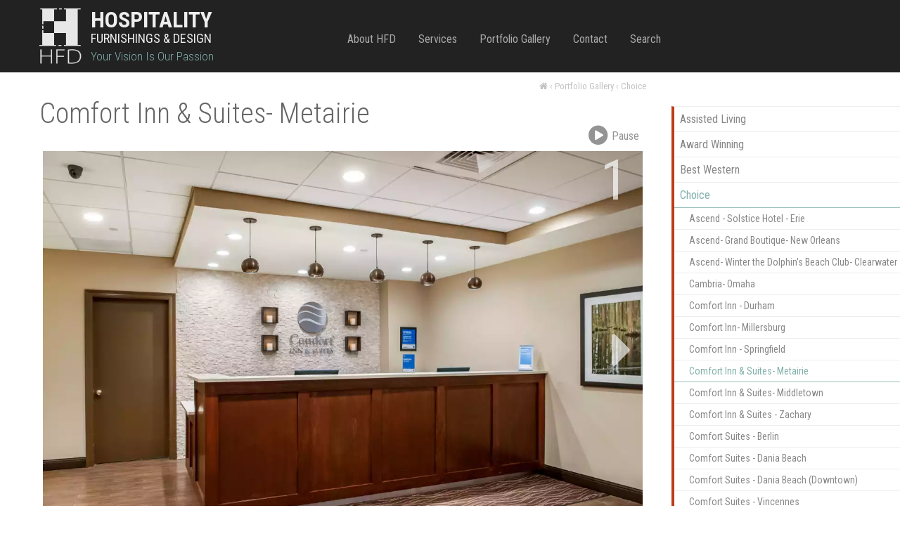

--- FILE ---
content_type: text/html; charset=utf-8
request_url: https://hfdcorp.com/Portfolio-Gallery/Choice/Comfort-Inn-Suites-Metairie
body_size: 10972
content:
<!DOCTYPE html>
<html  >
<head id="head"><title>
	Hospitality Furnishings &amp; Design - Comfort Inn &amp; Suites- Metairie
</title><meta charset="UTF-8" /> 
<script type="text/javascript">
  WebFontConfig = {
    google: { families: [ 'Roboto+Condensed:300,400,400i,700' ] }
  };
  (function() {
    var wf = document.createElement('script');
    wf.src = ('https:' == document.location.protocol ? 'https' : 'http') +
      '://ajax.googleapis.com/ajax/libs/webfont/1/webfont.js';
    wf.type = 'text/javascript';
    wf.async = 'true';
    var s = document.getElementsByTagName('script')[0];
    s.parentNode.insertBefore(wf, s);
  })(); </script>
  
<meta name="viewport" content="width=device-width, initial-scale=1.0" />
<meta name="web_author" content="WTE Solutions /Banshee/AS9-FFE">
<link rel="stylesheet" href="/App_Themes/HFD-FFE/assets/css/core.css" type="text/css" media="all">

<script src="/CMSScripts/Custom/jquery-2.1.1.min.js"></script>
<script src="https://use.fontawesome.com/bc0d665dda.js" defer></script>

<!-- Google Tag Manager -->
<script>(function(w,d,s,l,i){w[l]=w[l]||[];w[l].push({'gtm.start':
new Date().getTime(),event:'gtm.js'});var f=d.getElementsByTagName(s)[0],
j=d.createElement(s),dl=l!='dataLayer'?'&l='+l:'';j.async=true;j.src=
'https://www.googletagmanager.com/gtm.js?id='+i+dl;f.parentNode.insertBefore(j,f);
})(window,document,'script','dataLayer','GTM-MTN5Z24');</script>
<!-- End Google Tag Manager -->
 
<link href="/App_Themes/Default/Images/favicon.ico" type="image/x-icon" rel="shortcut icon"/>
<link href="/App_Themes/Default/Images/favicon.ico" type="image/x-icon" rel="icon"/>
<link rel="apple-touch-icon" sizes="180x180" href="/app_themes/HFD-FFE/assets/fav/apple-touch-icon.png">
<link rel="icon" type="image/png" href="/app_themes/HFD-FFE/assets/fav/favicon-32x32.png" sizes="32x32">
<link rel="icon" type="image/png" href="/app_themes/HFD-FFE/assets/fav/favicon-16x16.png" sizes="16x16">

<link rel="mask-icon" href="/app_themes/HFD-FFE/assets/fav/safari-pinned-tab.svg" color="#5bbad5">
<link rel="shortcut icon" href="/app_themes/HFD-FFE/assets/fav/favicon.ico">
<meta name="msapplication-config" content="/app_themes/HFD-FFE/assets/fav/browserconfig.xml">
<meta name="theme-color" content="#ffffff"></head>
<body class="LTR Chrome ENUS ContentBody" >
    
    <form method="post" action="/Portfolio-Gallery/Choice/Comfort-Inn-Suites-Metairie" id="form">
<div class="aspNetHidden">
<input type="hidden" name="__EVENTTARGET" id="__EVENTTARGET" value="" />
<input type="hidden" name="__EVENTARGUMENT" id="__EVENTARGUMENT" value="" />

</div>

<script type="text/javascript">
//<![CDATA[
var theForm = document.forms['form'];
if (!theForm) {
    theForm = document.form;
}
function __doPostBack(eventTarget, eventArgument) {
    if (!theForm.onsubmit || (theForm.onsubmit() != false)) {
        theForm.__EVENTTARGET.value = eventTarget;
        theForm.__EVENTARGUMENT.value = eventArgument;
        theForm.submit();
    }
}
//]]>
</script>


<script src="/WebResource.axd?d=pynGkmcFUV13He1Qd6_TZOqT7lrjadDCkTVZNLGXboqS_vWWEdh2uhItZsixG12qAdvdNf4NF3zvHXWR75KtMw2&amp;t=638901392248157332" type="text/javascript"></script>

<input type="hidden" name="lng" id="lng" value="en-US" />
<script type="text/javascript">
	//<![CDATA[

function PM_Postback(param) { if (window.top.HideScreenLockWarningAndSync) { window.top.HideScreenLockWarningAndSync(1080); } if(window.CMSContentManager) { CMSContentManager.allowSubmit = true; }; __doPostBack('m$am',param); }
function PM_Callback(param, callback, ctx) { if (window.top.HideScreenLockWarningAndSync) { window.top.HideScreenLockWarningAndSync(1080); }if (window.CMSContentManager) { CMSContentManager.storeContentChangedStatus(); };WebForm_DoCallback('m$am',param,callback,ctx,null,true); }
//]]>
</script>
<script src="/ScriptResource.axd?d=NJmAwtEo3Ipnlaxl6CMhvnQ8Y7yBlawPV0nsqxZthyMYZxmf8QV4C8oW7pFcpHeqiWehSp4MKrMbtYfjsQNVCzr-K3blKxCvaKNoFgxpqim3CdbI_dz4PlY_q9PF_5lJ60ihG3Z3xCK6RhWfc--EsuLpJI3mQ0pnp9e80XdOwV81&amp;t=5c0e0825" type="text/javascript"></script>
<script src="/ScriptResource.axd?d=dwY9oWetJoJoVpgL6Zq8OLqPhZegNSir2CttJX5-miI9tKfXFuhpk83ZqRxfGqS3vxzvv5fHIF64fUlpjXWIs0l7BTvCRfJxarariBMkmRtlLaw1MDw3tkEm0Jd0Kk2_1CNHWi_Jf-HJ0lx9n7_pFkOafd7jppYzyKi8TRzKJnQ1&amp;t=5c0e0825" type="text/javascript"></script>
<script type="text/javascript">
	//<![CDATA[

var CMS = CMS || {};
CMS.Application = {
  "language": "en",
  "imagesUrl": "/CMSPages/GetResource.ashx?image=%5bImages.zip%5d%2f",
  "isDebuggingEnabled": false,
  "applicationUrl": "/",
  "isDialog": false,
  "isRTL": "false"
};

//]]>
</script>
<div class="aspNetHidden">

	<input type="hidden" name="__VIEWSTATEGENERATOR" id="__VIEWSTATEGENERATOR" value="A5343185" />
	<input type="hidden" name="__SCROLLPOSITIONX" id="__SCROLLPOSITIONX" value="0" />
	<input type="hidden" name="__SCROLLPOSITIONY" id="__SCROLLPOSITIONY" value="0" />
</div>
    <script type="text/javascript">
//<![CDATA[
Sys.WebForms.PageRequestManager._initialize('manScript', 'form', ['tctxM',''], [], [], 90, '');
//]]>
</script>

    <div id="ctxM">

</div>
    
<!-- Google Tag Manager (noscript) -->
<noscript><iframe src="https://www.googletagmanager.com/ns.html?id=GTM-MTN5Z24"
height="0" width="0" style="display:none;visibility:hidden"></iframe></noscript>
<!-- End Google Tag Manager (noscript) -->
<header>   
  <div class="wrap mobile">
    <div class="flex-h">
        <div><span class="logo-symbol"><a href="/">
  <img src="/app_themes/HFD-FFE/assets/img/HFDlogo-alt.png"
  alt="Hospitality Furnishings & Design"
  srcset="/app_themes/HFD-FFE/assets/img/HFDlogo-alt@2x.png 2x" />
</a></span><div class="logo"><a href="/">
  <em>Hospitality</em> Furnishings & Design
</a><small>Your vision is our passion</small></div></div>
        <div></div>
     </div>
     <nav class="nav-main" role="navigation"><input id="main-menu-state" type="checkbox" />
        <label class="main-menu-btn" for="main-menu-state">
          <span class="main-menu-btn-icon"></span> Toggle main menu visibility
        </label>
<ul id="main-menu" class="sm sm-simple collapsed">
<li class="">
    <a href="/About-HFD" class="">
       About HFD
    </a>
    <ul>
<li class="">
    <a href="/About-HFD/About" class="">
       About
    </a>
    
</li><li class="">
    <a href="/About-HFD/Customer-Driven-Ethos" class="">
       Customer Driven Ethos
    </a>
    
</li><li class="">
    <a href="/About-HFD/Careers" class="">
       Careers
    </a>
    
</li></ul>
</li><li class="">
    <a href="/Services" class="">
       Services
    </a>
    <ul>
<li class="">
    <a href="/Services/FF-E-Procurement" class="">
       FF&amp;E Procurement
    </a>
    
</li><li class="">
    <a href="/Services/Design-Studio" class="">
       Design Studio
    </a>
    
</li><li class="">
    <a href="/Services/Project-Management" class="">
       Project Management
    </a>
    
</li></ul>
</li><li class="on-path">
    <a href="/Portfolio-Gallery" class="">
       Portfolio Gallery
    </a>
    <ul>
<li class="">
    <a href="/Portfolio-Gallery/Assisted-Living" class="">
       Assisted Living
    </a>
    
</li><li class="">
    <a href="/Portfolio-Gallery/Award-Winning" class="">
       Award Winning
    </a>
    
</li><li class="">
    <a href="/Portfolio-Gallery/Best-Western" class="">
       Best Western
    </a>
    
</li><li class="on-path">
    <a href="/Portfolio-Gallery/Choice" class="">
       Choice
    </a>
    
</li><li class="">
    <a href="/Portfolio-Gallery/Hilton" class="">
       Hilton
    </a>
    
</li><li class="">
    <a href="/Portfolio-Gallery/Hyatt" class="">
       Hyatt
    </a>
    
</li><li class="">
    <a href="/Portfolio-Gallery/IHG" class="">
       IHG
    </a>
    
</li><li class="">
    <a href="/Portfolio-Gallery/Luxury-Boutique-Independent-Projects" class="">
       Luxury Boutique/Independent Projects
    </a>
    
</li><li class="">
    <a href="/Portfolio-Gallery/Marriott" class="">
       Marriott
    </a>
    
</li><li class="">
    <a href="/Portfolio-Gallery/Radisson" class="">
       Radisson
    </a>
    
</li><li class="">
    <a href="/Portfolio-Gallery/Wyndham" class="">
       Wyndham
    </a>
    
</li></ul>
</li><li class="">
    <a href="/Contact" class="">
       Contact
    </a>
    
</li><li class="">
    <a href="/Search" class="">
       Search
    </a>
    
</li></ul>
</nav>
  </div>
  
  <div class="wrap wide">
    <div class="flex-h">
      <div><div class="logo-symbol"><a href="https://www.hfdcorp.com">
  <img src="https://www.hfdcorp.com/app_themes/HFD-FFE/assets/img/2023HFDlogo.png"
  alt="Hospitality Furniture & Design"
  srcset="https://www.hfdcorp.com/app_themes/HFD-FFE/assets/img/2023HFDlogo-alt@2x.png" />
</a></div><span class="logo"><a href="/">
  <em>Hospitality</em> Furnishings & Design
</a><small>Your vision is our passion</small></span></div>
      <div><nav class="nav-main" role="navigation">

<ul id="main-menu" class="sm sm-simple collapsed"><li class="">
    <a href="/About-HFD" class="">
       About HFD
    </a>
    <ul>
<li class="">
    <a href="/About-HFD/About" class="">
       About
    </a>
    
</li><li class="">
    <a href="/About-HFD/Customer-Driven-Ethos" class="">
       Customer Driven Ethos
    </a>
    
</li><li class="">
    <a href="/About-HFD/Careers" class="">
       Careers
    </a>
    
</li></ul>
</li><li class="">
    <a href="/Services" class="">
       Services
    </a>
    <ul>
<li class="">
    <a href="/Services/FF-E-Procurement" class="">
       FF&amp;E Procurement
    </a>
    
</li><li class="">
    <a href="/Services/Design-Studio" class="">
       Design Studio
    </a>
    
</li><li class="">
    <a href="/Services/Project-Management" class="">
       Project Management
    </a>
    
</li></ul>
</li><li class="on-path">
    <a href="/Portfolio-Gallery" class="">
       Portfolio Gallery
    </a>
    <ul>
<li class="">
    <a href="/Portfolio-Gallery/Assisted-Living" class="">
       Assisted Living
    </a>
    
</li><li class="">
    <a href="/Portfolio-Gallery/Award-Winning" class="">
       Award Winning
    </a>
    
</li><li class="">
    <a href="/Portfolio-Gallery/Best-Western" class="">
       Best Western
    </a>
    
</li><li class="on-path">
    <a href="/Portfolio-Gallery/Choice" class="">
       Choice
    </a>
    
</li><li class="">
    <a href="/Portfolio-Gallery/Hilton" class="">
       Hilton
    </a>
    
</li><li class="">
    <a href="/Portfolio-Gallery/Hyatt" class="">
       Hyatt
    </a>
    
</li><li class="">
    <a href="/Portfolio-Gallery/IHG" class="">
       IHG
    </a>
    
</li><li class="">
    <a href="/Portfolio-Gallery/Luxury-Boutique-Independent-Projects" class="">
       Luxury Boutique/Independent Projects
    </a>
    
</li><li class="">
    <a href="/Portfolio-Gallery/Marriott" class="">
       Marriott
    </a>
    
</li><li class="">
    <a href="/Portfolio-Gallery/Radisson" class="">
       Radisson
    </a>
    
</li><li class="">
    <a href="/Portfolio-Gallery/Wyndham" class="">
       Wyndham
    </a>
    
</li></ul>
</li><li class="">
    <a href="/Contact" class="">
       Contact
    </a>
    
</li><li class="">
    <a href="/Search" class="">
       Search
    </a>
    
</li></ul>
</nav></div>
    </div>
  </div>
  
</header>






<div class="landing"> 
  <div class="landing-main min">
<div class="breadcrumbs">
  <a href="/"><span class="fa fa-home"></span></a> &lsaquo; <a href="/Portfolio-Gallery" class="CMSBreadCrumbsLink">Portfolio Gallery</a> &lsaquo; <a href="/Portfolio-Gallery/Choice" class="CMSBreadCrumbsLink">Choice</a> 
</div>
<h1>Comfort Inn & Suites- Metairie



</h1>
<div class="portfolio-desc"></div>
<div id="slider2" class="flexslider fs-main">
  <ul class="slides">
<li>
  <span class="portfolio-index">1</span>
   <img src="https://hfdcorp.com/getattachment/Portfolio-Gallery/Choice/Comfort-Inn-Suites-Metairie/front-desk-(1).png" alt="front-desk-(1).png" />
   
</li><li>
  <span class="portfolio-index">2</span>
   <img src="https://hfdcorp.com/getattachment/Portfolio-Gallery/Choice/Comfort-Inn-Suites-Metairie/hotel-lobby.png" alt="hotel-lobby.png" />
   
</li><li>
  <span class="portfolio-index">3</span>
   <img src="https://hfdcorp.com/getattachment/Portfolio-Gallery/Choice/Comfort-Inn-Suites-Metairie/guestroom.png" alt="guestroom.png" />
   
</li><li>
  <span class="portfolio-index">4</span>
   <img src="https://hfdcorp.com/getattachment/Portfolio-Gallery/Choice/Comfort-Inn-Suites-Metairie/guestroom2.png" alt="guestroom2.png" />
   
</li><li>
  <span class="portfolio-index">5</span>
   <img src="https://hfdcorp.com/getattachment/Portfolio-Gallery/Choice/Comfort-Inn-Suites-Metairie/guestroom-desk.png" alt="guestroom-desk.png" />
   
</li><li>
  <span class="portfolio-index">6</span>
   <img src="https://hfdcorp.com/getattachment/Portfolio-Gallery/Choice/Comfort-Inn-Suites-Metairie/guestroom-living-area.png" alt="guestroom-living-area.png" />
   
</li><li>
  <span class="portfolio-index">7</span>
   <img src="https://hfdcorp.com/getattachment/Portfolio-Gallery/Choice/Comfort-Inn-Suites-Metairie/breakfast.png" alt="breakfast.png" />
   
</li><li>
  <span class="portfolio-index">8</span>
   <img src="https://hfdcorp.com/getattachment/Portfolio-Gallery/Choice/Comfort-Inn-Suites-Metairie/breakfast-area.png" alt="breakfast-area.png" />
   
</li>


  </ul>
</div>
<br><br>

</div>
  <div class="sidebar">
<ul class="submenu"><li class="">
    <a href="/Portfolio-Gallery/Assisted-Living" class="">
        <i class="icon "></i> Assisted Living
    </a>
    <span class="drop"></span>
<ul class="sub"><li class="">
    <a href="/Portfolio-Gallery/Assisted-Living/Legacy-Village-Castle-Pines" class="">
        <i class="icon "></i> Legacy Village- Castle Pines
    </a>
    
</li>

</ul>
</li>

<li class="">
    <a href="/Portfolio-Gallery/Award-Winning" class="">
        <i class="icon "></i> Award Winning
    </a>
    
</li>

<li class="">
    <a href="/Portfolio-Gallery/Best-Western" class="">
        <i class="icon "></i> Best Western
    </a>
    <span class="drop"></span>
<ul class="sub"><li class="">
    <a href="/Portfolio-Gallery/Best-Western/Best-Western-Leesburg" class="">
        <i class="icon "></i> Best Western - Leesburg
    </a>
    
</li>

<li class="">
    <a href="/Portfolio-Gallery/Best-Western/Best-Western-Plus-Cranberry" class="">
        <i class="icon "></i> Best Western Plus -Cranberry 
    </a>
    
</li>

<li class="">
    <a href="/Portfolio-Gallery/Best-Western/Best-Western-Plus-Winston-Salem" class="">
        <i class="icon "></i> Best Western Plus - Winston Salem
    </a>
    
</li>

<li class="">
    <a href="/Portfolio-Gallery/Best-Western/Best-Western-Plus-Gonzales" class="">
        <i class="icon "></i> Best Western Plus- Gonzales
    </a>
    
</li>

<li class="">
    <a href="/Portfolio-Gallery/Best-Western/Best-Western-Plus-Marion" class="">
        <i class="icon "></i> Best Western Plus- Marion
    </a>
    
</li>

<li class="">
    <a href="/Portfolio-Gallery/Best-Western/Best-Western-St-Clairsville" class="">
        <i class="icon "></i> Best Western- St. Clairsville
    </a>
    
</li>

</ul>
</li>

<li class="on-path">
    <a href="/Portfolio-Gallery/Choice" class="">
        <i class="icon "></i> Choice
    </a>
    <span class="drop"></span>
<ul class="sub"><li class="">
    <a href="/Portfolio-Gallery/Choice/Ascend-Solstice-Hotel-Erie" class="">
        <i class="icon "></i> Ascend - Solstice Hotel - Erie
    </a>
    
</li>

<li class="">
    <a href="/Portfolio-Gallery/Choice/Ascend-Grand-Boutique-New-Orleans" class="">
        <i class="icon "></i> Ascend- Grand Boutique- New Orleans
    </a>
    
</li>

<li class="">
    <a href="/Portfolio-Gallery/Choice/Ascend-Winter-the-Dolphin-s-Beach-Club-Clearwater" class="">
        <i class="icon "></i> Ascend- Winter the Dolphin&#39;s Beach Club- Clearwater
    </a>
    
</li>

<li class="">
    <a href="/Portfolio-Gallery/Choice/Cambria-Omaha" class="">
        <i class="icon "></i> Cambria- Omaha
    </a>
    
</li>

<li class="">
    <a href="/Portfolio-Gallery/Choice/Comfort-Inn-Durham" class="">
        <i class="icon "></i> Comfort Inn - Durham
    </a>
    
</li>

<li class="">
    <a href="/Portfolio-Gallery/Choice/Comfort-Inn-Millersburg" class="">
        <i class="icon "></i> Comfort Inn- Millersburg
    </a>
    
</li>

<li class="">
    <a href="/Portfolio-Gallery/Choice/Comfort-Inn-Springfield" class="">
        <i class="icon "></i> Comfort Inn - Springfield
    </a>
    
</li>

<li class="on-path">
    <a href="/Portfolio-Gallery/Choice/Comfort-Inn-Suites-Metairie" class="current">
        <i class="icon "></i> Comfort Inn &amp; Suites- Metairie
    </a>
    
</li>

<li class="">
    <a href="/Portfolio-Gallery/Choice/Comfort-Inn-Suites-Middletown" class="">
        <i class="icon "></i> Comfort Inn &amp; Suites- Middletown
    </a>
    
</li>

<li class="">
    <a href="/Portfolio-Gallery/Choice/Comfort-Inn-Suites-Zachary" class="">
        <i class="icon "></i> Comfort Inn &amp; Suites - Zachary
    </a>
    
</li>

<li class="">
    <a href="/Portfolio-Gallery/Choice/Comfort-Suites-Berlin" class="">
        <i class="icon "></i> Comfort Suites - Berlin
    </a>
    
</li>

<li class="">
    <a href="/Portfolio-Gallery/Choice/Comfort-Suites-Dania-Beach" class="">
        <i class="icon "></i> Comfort Suites - Dania Beach
    </a>
    
</li>

<li class="">
    <a href="/Portfolio-Gallery/Choice/Comfort-Suites-Dania-Beach-(Downtown)" class="">
        <i class="icon "></i> Comfort Suites - Dania Beach (Downtown)
    </a>
    
</li>

<li class="">
    <a href="/Portfolio-Gallery/Choice/Comfort-Suites-Vincennes" class="">
        <i class="icon "></i> Comfort Suites - Vincennes
    </a>
    
</li>

<li class="">
    <a href="/Portfolio-Gallery/Choice/Quality-Inn-Bloomington" class="">
        <i class="icon "></i> Quality Inn- Bloomington
    </a>
    
</li>

<li class="">
    <a href="/Portfolio-Gallery/Choice/Sleep-Inn-and-Suites-East-Syracuse" class="">
        <i class="icon "></i> Sleep Inn and Suites - East Syracuse
    </a>
    
</li>

</ul>
</li>

<li class="">
    <a href="/Portfolio-Gallery/Hilton" class="">
        <i class="icon "></i> Hilton
    </a>
    <span class="drop"></span>
<ul class="sub"><li class="">
    <a href="/Portfolio-Gallery/Hilton/Embassy-Suites-Denton" class="">
        <i class="icon "></i> Embassy Suites- Denton
    </a>
    
</li>

<li class="">
    <a href="/Portfolio-Gallery/Hilton/Embassy-Suites-Kapolei" class="">
        <i class="icon "></i> Embassy Suites - Kapolei
    </a>
    
</li>

<li class="">
    <a href="/Portfolio-Gallery/Hilton/Hampton-Inn-Akron" class="">
        <i class="icon "></i> Hampton Inn - Akron
    </a>
    
</li>

<li class="">
    <a href="/Portfolio-Gallery/Hilton/Hampton-Inn-Ashland" class="">
        <i class="icon "></i> Hampton Inn - Ashland
    </a>
    
</li>

<li class="">
    <a href="/Portfolio-Gallery/Hilton/Hampton-Inn-Kennewick" class="">
        <i class="icon "></i> Hampton Inn - Kennewick
    </a>
    
</li>

<li class="">
    <a href="/Portfolio-Gallery/Hilton/Hampton-Inn-La-Crosse" class="">
        <i class="icon "></i> Hampton Inn - La Crosse
    </a>
    
</li>

<li class="">
    <a href="/Portfolio-Gallery/Hilton/Hampton-Inn-Pasco" class="">
        <i class="icon "></i> Hampton Inn - Pasco
    </a>
    
</li>

<li class="">
    <a href="/Portfolio-Gallery/Hilton/Hampton-Inn-Penn-Yan" class="">
        <i class="icon "></i> Hampton Inn - Penn Yan
    </a>
    
</li>

<li class="">
    <a href="/Portfolio-Gallery/Hilton/Hampton-Inn-Pratt" class="">
        <i class="icon "></i> Hampton Inn - Pratt
    </a>
    
</li>

<li class="">
    <a href="/Portfolio-Gallery/Hilton/Hampton-Inn-Cottonwood" class="">
        <i class="icon "></i> Hampton Inn- Cottonwood
    </a>
    
</li>

<li class="">
    <a href="/Portfolio-Gallery/Hilton/Hampton-Inn-Tejon-Ranch" class="">
        <i class="icon "></i> Hampton Inn- Tejon Ranch 
    </a>
    
</li>

<li class="">
    <a href="/Portfolio-Gallery/Hilton/Hampton-Inn-Whitefish" class="">
        <i class="icon "></i> Hampton Inn - Whitefish
    </a>
    
</li>

<li class="">
    <a href="/Portfolio-Gallery/Hilton/Hampton-Inn-Suites-Atascocita" class="">
        <i class="icon "></i> Hampton Inn &amp; Suites - Atascocita
    </a>
    
</li>

<li class="">
    <a href="/Portfolio-Gallery/Hilton/Hampton-Inn-Suites-Flagstaff" class="">
        <i class="icon "></i> Hampton Inn &amp; Suites - Flagstaff
    </a>
    
</li>

<li class="">
    <a href="/Portfolio-Gallery/Hilton/Hampton-Inn-Suites-Fort-Mill" class="">
        <i class="icon "></i> Hampton Inn &amp; Suites - Fort Mill
    </a>
    
</li>

<li class="">
    <a href="/Portfolio-Gallery/Hilton/Hampton-Inn-Suites-Mary-Esther" class="">
        <i class="icon "></i> Hampton Inn &amp; Suites - Mary Esther
    </a>
    
</li>

<li class="">
    <a href="/Portfolio-Gallery/Hilton/Hampton-Inn-Suites-Syracuse-North" class="">
        <i class="icon "></i> Hampton Inn &amp; Suites - Syracuse North
    </a>
    
</li>

<li class="">
    <a href="/Portfolio-Gallery/Hilton/Hilton-Garden-Inn-Akron-Canton" class="">
        <i class="icon "></i> Hilton Garden Inn - Akron-Canton
    </a>
    
</li>

<li class="">
    <a href="/Portfolio-Gallery/Hilton/Hilton-Garden-Inn-Indiana" class="">
        <i class="icon "></i> Hilton Garden Inn - Indiana
    </a>
    
</li>

<li class="">
    <a href="/Portfolio-Gallery/Hilton/Hilton-Garden-Inn-North-Akron" class="">
        <i class="icon "></i> Hilton Garden Inn - North Akron
    </a>
    
</li>

<li class="">
    <a href="/Portfolio-Gallery/Hilton/Hilton-Garden-Inn-Statesville" class="">
        <i class="icon "></i> Hilton Garden Inn- Statesville
    </a>
    
</li>

<li class="">
    <a href="/Portfolio-Gallery/Hilton/Home2-Suites-Greenville" class="">
        <i class="icon "></i> Home2 Suites - Greenville
    </a>
    
</li>

<li class="">
    <a href="/Portfolio-Gallery/Hilton/Home2-Suites-Lafayette" class="">
        <i class="icon "></i> Home2 Suites - Lafayette
    </a>
    
</li>

<li class="">
    <a href="/Portfolio-Gallery/Hilton/Homewood-Suites-Mobile" class="">
        <i class="icon "></i> Homewood Suites - Mobile
    </a>
    
</li>

<li class="">
    <a href="/Portfolio-Gallery/Hilton/Homewood-Suites-Polaris" class="">
        <i class="icon "></i> Homewood Suites - Polaris
    </a>
    
</li>

<li class="">
    <a href="/Portfolio-Gallery/Hilton/Homewood-Suites-Wauwatosa" class="">
        <i class="icon "></i> Homewood Suites-Wauwatosa
    </a>
    
</li>

<li class="">
    <a href="/Portfolio-Gallery/Hilton/Tapestry-Little-Rock-(Lobby)" class="">
        <i class="icon "></i> Tapestry- Little Rock (Lobby)
    </a>
    
</li>

<li class="">
    <a href="/Portfolio-Gallery/Hilton/Tru-Bryan" class="">
        <i class="icon "></i> Tru- Bryan
    </a>
    
</li>

<li class="">
    <a href="/Portfolio-Gallery/Hilton/Tru-Cedar-Rapids" class="">
        <i class="icon "></i> Tru- Cedar Rapids
    </a>
    
</li>

<li class="">
    <a href="/Portfolio-Gallery/Hilton/Tru-Charlotte" class="">
        <i class="icon "></i> Tru- Charlotte
    </a>
    
</li>

<li class="">
    <a href="/Portfolio-Gallery/Hilton/Tru-Cheyenne" class="">
        <i class="icon "></i> Tru - Cheyenne
    </a>
    
</li>

<li class="">
    <a href="/Portfolio-Gallery/Hilton/Tru-Dania-Beach" class="">
        <i class="icon "></i> Tru- Dania Beach
    </a>
    
</li>

<li class="">
    <a href="/Portfolio-Gallery/Hilton/Tru-Fort-Wayne" class="">
        <i class="icon "></i> Tru- Fort Wayne
    </a>
    
</li>

</ul>
</li>

<li class="">
    <a href="/Portfolio-Gallery/Hyatt" class="">
        <i class="icon "></i> Hyatt
    </a>
    <span class="drop"></span>
<ul class="sub"><li class="">
    <a href="/Portfolio-Gallery/Hyatt/Hyatt-Place-Palm-Bay" class="">
        <i class="icon "></i> Hyatt Place- Palm Bay
    </a>
    
</li>

</ul>
</li>

<li class="">
    <a href="/Portfolio-Gallery/IHG" class="">
        <i class="icon "></i> IHG
    </a>
    <span class="drop"></span>
<ul class="sub"><li class="">
    <a href="/Portfolio-Gallery/IHG/Avid-Denver" class="">
        <i class="icon "></i> Avid- Denver
    </a>
    
</li>

<li class="">
    <a href="/Portfolio-Gallery/IHG/Holiday-Inn-Memphis-(Downtown)" class="">
        <i class="icon "></i> Holiday Inn- Memphis (Downtown)
    </a>
    
</li>

<li class="">
    <a href="/Portfolio-Gallery/IHG/Holiday-Inn-Mentor" class="">
        <i class="icon "></i> Holiday Inn - Mentor
    </a>
    
</li>

<li class="">
    <a href="/Portfolio-Gallery/IHG/Holiday-Inn-Express-Allentown" class="">
        <i class="icon "></i> Holiday Inn Express- Allentown
    </a>
    
</li>

<li class="">
    <a href="/Portfolio-Gallery/IHG/Holiday-Inn-Express-Cleveland-Airport" class="">
        <i class="icon "></i> Holiday Inn Express - Cleveland Airport
    </a>
    
</li>

<li class="">
    <a href="/Portfolio-Gallery/IHG/Holiday-Inn-Express-Le-Claire" class="">
        <i class="icon "></i> Holiday Inn Express - Le Claire
    </a>
    
</li>

<li class="">
    <a href="/Portfolio-Gallery/IHG/Holiday-Inn-Express-Suites-Clearfield" class="">
        <i class="icon "></i> Holiday Inn Express &amp; Suites - Clearfield
    </a>
    
</li>

<li class="">
    <a href="/Portfolio-Gallery/IHG/Holiday-Inn-Express-Suites-Elizabethtown" class="">
        <i class="icon "></i> Holiday Inn Express &amp; Suites- Elizabethtown
    </a>
    
</li>

<li class="">
    <a href="/Portfolio-Gallery/IHG/Holiday-Inn-Express-Suites-Fond-Du-Lac" class="">
        <i class="icon "></i> Holiday Inn Express &amp; Suites - Fond Du Lac
    </a>
    
</li>

<li class="">
    <a href="/Portfolio-Gallery/IHG/Holiday-Inn-Express-Suites-Madison" class="">
        <i class="icon "></i> Holiday Inn Express &amp; Suites - Madison
    </a>
    
</li>

<li class="">
    <a href="/Portfolio-Gallery/IHG/Holiday-Inn-Express-Suites-Rock-Falls" class="">
        <i class="icon "></i> Holiday Inn Express &amp; Suites - Rock Falls
    </a>
    
</li>

<li class="">
    <a href="/Portfolio-Gallery/IHG/Holiday-Inn-Express-Suites-West-Plains" class="">
        <i class="icon "></i> Holiday Inn Express &amp; Suites - West Plains
    </a>
    
</li>

<li class="">
    <a href="/Portfolio-Gallery/IHG/Holiday-Inn-Express-Suites-Westlake" class="">
        <i class="icon "></i> Holiday Inn Express &amp; Suites - Westlake
    </a>
    
</li>

<li class="">
    <a href="/Portfolio-Gallery/IHG/Hotel-Indigo-Beachwood" class="">
        <i class="icon "></i> Hotel Indigo - Beachwood
    </a>
    
</li>

<li class="">
    <a href="/Portfolio-Gallery/IHG/Hotel-Indigo-Birmingham" class="">
        <i class="icon "></i> Hotel Indigo-Birmingham
    </a>
    
</li>

<li class="">
    <a href="/Portfolio-Gallery/IHG/Staybridge-Warrendale" class="">
        <i class="icon "></i> Staybridge- Warrendale
    </a>
    
</li>

</ul>
</li>

<li class="">
    <a href="/Portfolio-Gallery/Luxury-Boutique-Independent-Projects" class="">
        <i class="icon "></i> Luxury Boutique/Independent Projects
    </a>
    <span class="drop"></span>
<ul class="sub"><li class="">
    <a href="/Portfolio-Gallery/Luxury-Boutique-Independent-Projects/Red-Lion-Polson,-MT" class="">
        <i class="icon "></i> Red Lion - Polson, MT
    </a>
    
</li>

<li class="">
    <a href="/Portfolio-Gallery/Luxury-Boutique-Independent-Projects/White-House-Hotel-Biloxi,-MS" class="">
        <i class="icon "></i> White House Hotel - Biloxi, MS
    </a>
    
</li>

</ul>
</li>

<li class="">
    <a href="/Portfolio-Gallery/Marriott" class="">
        <i class="icon "></i> Marriott
    </a>
    <span class="drop"></span>
<ul class="sub"><li class="">
    <a href="/Portfolio-Gallery/Marriott/Aloft-Newport-on-the-Levee" class="">
        <i class="icon "></i> Aloft - Newport on the Levee
    </a>
    
</li>

<li class="">
    <a href="/Portfolio-Gallery/Marriott/Aloft-Oklahoma-City" class="">
        <i class="icon "></i> Aloft - Oklahoma City
    </a>
    
</li>

<li class="">
    <a href="/Portfolio-Gallery/Marriott/Aloft-West-Chester" class="">
        <i class="icon "></i> Aloft- West Chester
    </a>
    
</li>

<li class="">
    <a href="/Portfolio-Gallery/Marriott/Courtyard-Wilmington" class="">
        <i class="icon "></i> Courtyard- Wilmington 
    </a>
    
</li>

<li class="">
    <a href="/Portfolio-Gallery/Marriott/Fairfield-Inn-Suites-Rock-Hill" class="">
        <i class="icon "></i> Fairfield Inn &amp; Suites - Rock Hill
    </a>
    
</li>

<li class="">
    <a href="/Portfolio-Gallery/Marriott/Fairfield-Inn-Suites-Triadelphia" class="">
        <i class="icon "></i> Fairfield Inn &amp; Suites - Triadelphia
    </a>
    
</li>

<li class="">
    <a href="/Portfolio-Gallery/Marriott/Four-Points-Sheraton-York" class="">
        <i class="icon "></i> Four Points Sheraton- York
    </a>
    
</li>

<li class="">
    <a href="/Portfolio-Gallery/Marriott/Residence-Inn-Oakland" class="">
        <i class="icon "></i> Residence Inn - Oakland
    </a>
    
</li>

<li class="">
    <a href="/Portfolio-Gallery/Marriott/Towneplace-Suites-El-Paso" class="">
        <i class="icon "></i> Towneplace Suites- El Paso
    </a>
    
</li>

</ul>
</li>

<li class="">
    <a href="/Portfolio-Gallery/Radisson" class="">
        <i class="icon "></i> Radisson
    </a>
    <span class="drop"></span>
<ul class="sub"><li class="">
    <a href="/Portfolio-Gallery/Radisson/Country-Inn-and-Suites-Belleville" class="">
        <i class="icon "></i> Country Inn and Suites-Belleville
    </a>
    
</li>

<li class="">
    <a href="/Portfolio-Gallery/Radisson/Country-Inn-and-Suites-Seffner" class="">
        <i class="icon "></i> Country Inn and Suites - Seffner
    </a>
    
</li>

</ul>
</li>

<li class="">
    <a href="/Portfolio-Gallery/Wyndham" class="">
        <i class="icon "></i> Wyndham
    </a>
    <span class="drop"></span>
<ul class="sub"><li class="">
    <a href="/Portfolio-Gallery/Wyndham/Baymont-Inn-Suites-Madison-West" class="">
        <i class="icon "></i> Baymont Inn &amp; Suites - Madison West
    </a>
    
</li>

<li class="">
    <a href="/Portfolio-Gallery/Wyndham/Days-Inn-Grove" class="">
        <i class="icon "></i> Days Inn- Grove
    </a>
    
</li>

<li class="">
    <a href="/Portfolio-Gallery/Wyndham/La-Quinta-Inn-Suites-Bloomington" class="">
        <i class="icon "></i> La Quinta Inn &amp; Suites- Bloomington
    </a>
    
</li>

<li class="">
    <a href="/Portfolio-Gallery/Wyndham/La-Quinta-Atascocita" class="">
        <i class="icon "></i> La Quinta - Atascocita
    </a>
    
</li>

<li class="">
    <a href="/Portfolio-Gallery/Wyndham/La-Quinta-Chambersburg" class="">
        <i class="icon "></i> La Quinta- Chambersburg
    </a>
    
</li>

<li class="">
    <a href="/Portfolio-Gallery/Wyndham/LaQuinta-Cullman" class="">
        <i class="icon "></i> LaQuinta - Cullman
    </a>
    
</li>

<li class="">
    <a href="/Portfolio-Gallery/Wyndham/La-Quinta-Duncanville" class="">
        <i class="icon "></i> La Quinta- Duncanville
    </a>
    
</li>

<li class="">
    <a href="/Portfolio-Gallery/Wyndham/La-Quinta-Lynchburg" class="">
        <i class="icon "></i> La Quinta - Lynchburg
    </a>
    
</li>

<li class="">
    <a href="/Portfolio-Gallery/Wyndham/La-Quinta-Morgantown" class="">
        <i class="icon "></i> La Quinta - Morgantown
    </a>
    
</li>

<li class="">
    <a href="/Portfolio-Gallery/Wyndham/La-Quinta-Raleigh-(Downtown)" class="">
        <i class="icon "></i> La Quinta- Raleigh (Downtown)
    </a>
    
</li>

<li class="">
    <a href="/Portfolio-Gallery/Wyndham/La-Quinta-Tuscaloosa" class="">
        <i class="icon "></i> La Quinta- Tuscaloosa
    </a>
    
</li>

<li class="">
    <a href="/Portfolio-Gallery/Wyndham/Microtel-Carlisle" class="">
        <i class="icon "></i> Microtel- Carlisle
    </a>
    
</li>

<li class="">
    <a href="/Portfolio-Gallery/Wyndham/Microtel-College-Station" class="">
        <i class="icon "></i> Microtel- College Station
    </a>
    
</li>

<li class="">
    <a href="/Portfolio-Gallery/Wyndham/Microtel-Limon" class="">
        <i class="icon "></i> Microtel- Limon
    </a>
    
</li>

<li class="">
    <a href="/Portfolio-Gallery/Wyndham/Wingate-Angola" class="">
        <i class="icon "></i> Wingate- Angola
    </a>
    
</li>

<li class="">
    <a href="/Portfolio-Gallery/Wyndham/Wingate-Greenville" class="">
        <i class="icon "></i> Wingate - Greenville
    </a>
    
</li>

</ul>
</li>

</ul>
<br>



</div>
</div>




  
<footer> 
  <div class="wrap">
      <div class="foot1a"><p>877-452-2117<br />
info@HFDCorp.com<br />
<span style="font-size: 0.875rem; font-family: &quot;Roboto Condensed&quot;, sans-serif;">146 Chestnut Street&nbsp;</span><br />
<span style="font-size: 0.875rem; font-family: &quot;Roboto Condensed&quot;, sans-serif;">Zelienople, PA 16063</span></p>




</div>
      <div class="foot1b"><div class="social">
<a href="https://www.facebook.com/HospitalityFurnishingsDesignInc/" target="_blank" class="social-facebook">
    <span class="fa-stack">
        <i class="fa fa-circle fa-stack-2x"></i>
        <i class="fa fa-facebook fa-stack-1x fa-inverse"></i>
    </span>
    <span class="sr-only">facebook icon</span>
</a><a href="https://www.linkedin.com/company/3553801" target="_blank" class="social-linkedin">
    <span class="fa-stack">
        <i class="fa fa-circle fa-stack-2x"></i>
        <i class="fa fa-linkedin fa-stack-1x fa-inverse"></i>
    </span>
    <span class="sr-only">linkedin icon</span>
</a>
</div></div>
      <div class="foot1c">



<a 
  class="btn modal-link-sm-form" 
  href="/app_themes/HFD-FFE/assets/newsletter.html">
    <i class="fa fa-envelope">
      <span class="sr-only">&nbsp;</span>
    </i> 
    Join our Mailing List
</a></div>
  </div>
  <div class="wrap">
      <div class="foot1">&copy; 
<script type="text/javascript">var today=new Date(); document.write(today.getFullYear());</script>
&nbsp;Hospitality Furnishings & Design | All Rights Reserved



</div>
      <div class="foot2">Powered by <a href="https://www.wte.net/Services/Content-Management-Solutions" target="_blank">AgileSite</a> v11</div>
  </div>
  <a href="#" class="scroll-up" title="scroll to top"><i class="fa fa-chevron-up"></i></a>
</footer>
  
 


<script type="text/javascript" src="/App_Themes/HFD-FFE/assets/js/custom.min.js" defer></script>

    
    

<script type="text/javascript">
//<![CDATA[

var callBackFrameUrl='/WebResource.axd?d=beToSAE3vdsL1QUQUxjWdcCPJo1L3yAtG_P4ALO_MrPedcjV6DDOL9k_FVBMHO23_hiSCx8IJ13UxdlNXApS1g2&t=638901392248157332';
WebForm_InitCallback();//]]>
</script>
<script src="/CMSScripts/Custom/jquery.flexslider.min.js"></script>
<script>
$(window).load(function() {
  $('#slider2').flexslider({
    animation: "slide",
    controlNav: true,
    directionNav: true, 
    animationLoop: false,
    slideshow: true,
    slideshowSpeed: 5000,
    pausePlay: true,
    pauseOnHover: true
  });
});
 </script>
<script type="text/javascript">
//<![CDATA[

theForm.oldSubmit = theForm.submit;
theForm.submit = WebForm_SaveScrollPositionSubmit;

theForm.oldOnSubmit = theForm.onsubmit;
theForm.onsubmit = WebForm_SaveScrollPositionOnSubmit;
//]]>
</script>
  <input type="hidden" name="__VIEWSTATE" id="__VIEWSTATE" value="hSb1ij3oGzgV1YTr0C3xUJei8+BaFzaeHk0qKbD0FfgcknJ4nb/wjVUb6tGfWo1/MBY1eN0XSAwcWzTqdnNNU/fdkC8I43yfXbkRashhez1VTty1CE42OejZ9rH0JcS5Z7ToQ50ErCRYsAkQnSEgJ9GKKOIwOdOzJqRxw1e5lRaLjLIU7e0W4d8dDynEBwfU/bowSlaVK3+KKdjkngmkSeko5j2v/bJMmpJxh8/9m5PLg39H8xfXRtMxFfwNGbeqCAVRKCPRpARaifHiHPFHIC3+ZTFHJNwrgdgDvpW4b4j0YULwpXQuHX1ShBOTSLzFk6OHTJ0bVEZWBvf/qPa5Vv4kd45iBaNEyOk8e+SNOSVPN7gJ1dBGV0fJjTu2twMGxC19JaUKOtnrz3JXT2PNwiYuxckj3axOLfVrcEUxFONCHanFBrDRPepU4i5vlWCQJoik+VYFRZ8/b/+6z0joV5F4MJR146sfCzXk++oFUWyW1IfkRbYywAwTpw25FoRiQzMS0jp1+WwjSH0tKx/VrPw3u6DLr0sb6YZxLR8vJhikVbsJJLmLSboqJZ6UJUsYN/N3XiT6eI6a3moJkjBxiEd/8kHwNjv7wLhqyS8eYHlBETt8eyH/85i5Bch4EKwM1mZlbFShchh7evVpaXVaqIe+MnsHFpBk6zsbh0vXGzRr5U2k5pMsFcFI1PWMxWh4ewJI93h2uUU29fccehQa3lfqLlmcjuJCn7JQyg1pApVjcd8ia4EilM61t5JQXuHR81NStyIBnUg/vZ8I5KCgeXCTNxyR4M+9nGuHF2Ud61Mv4Amrg0wf4+4bJmkmLZO0Sznh+lbDrfvnaFFRQ2pVB68ELl84THuK2pUtmPwLQBBlGEN7ckf61U0yEv/Vr1oH4AvvD0hDT5Mr6gE06kbMP8++qqbkTYRkhS0Za1HB2ZN15UMJfwGImsEB9kKyHzu3OV2Q9M6/yCwjf+ihiglxN6hkK4F0vE0Ru5p+f4JXG4iUvb7hvTlTpKVgaq74+p+smq7SrQ1s6YGbs3oFfXm4hcuGZxqUq4fvQ2Zigs/qnuHqCKB6GZtfQ9+7o4Ktlgzd08WRJCZqY2MvMxvPjBuaW6IuUIeQlwQEChNG/EHU+iEEFDYBezda4lSMBcEx8lUicl/efSWdwllYwx3k14EiIZvTN5T6KBYfqQt16SkiHwvPoDjQIf4K8+SD0nWea0PdBI3EEG7KCa6eIxhYwzxXBlIfG3KZYvMcfAXXVBhXRfvtTYcnP1B/amuTSQR986+/cT7PWCYCfuJoOPVJRbm/Q2u72WSnVGS5n3oxmk4ylXTGJv2KQ07OgnuLek8Ta9dOyIf1QrvhRqgyz6bOQz9kxRcSXHjC16mLhPiyC+qBD3fCy3c7+JigKP0MeFbMx3caZl9v3jWiA4IjDcHVoNgQiSYATd7JdUQ6yTCCK13fyBvbfS3JqQI5IqpGz/xwVCswxJXBLBvIdfx7RYdPQ8jhhoQQXVnH0BQVatWrGNQVj+ZmdN2hmPKGSjujwx0bCg24bsGAIy52ZM7trLbJmldDTX8/IakJP3utxSr3twE3P2EM0oV1Gs3ipVqvBeWzm8BdXsAvMuCWXTV/nWgMvQqwDm/oRov6P5mGsMinthhqDjF9DsNZrZboc1dwotFQYoJ9psta8bfBFouGh/faJqZS8VurmoIeNm+tcVrDdOOPTZjXqv8Js71XP5SDiewCl9byNH1MwA4+/f6+sK1Hj7PK8xniqVIuKZ+jwXs3x4Q1pWa2Z2K1Gnq2KI8lr8RvmOZSI4DD6UZLzTHnuh2453GUekqo0JwV6Cls5Ayzlc1lMPa8I5roVvUHtP4QvtSMTgOqhhu0PQ7qARX5TZLx6TdKz4AyqCDlcRPJtGpuj/S8ALJchrNxYwky1FyejrAwWPDzNsYOAcD9X2e4W+l8SRVlleiYHE8ZoqA660kLx6RinvPNrSGzSIPlWq915UMJFM6Y2nQAV8f3zRAXkjZrKd1gMWbEV0NwQcODjNlWvOgmONAs4Y//HCoWl8wDvfXLloYle7LYBrbGVTcFyU5W/[base64]/rjGvSJ3F/1Qe45NoVNmriyQbfULmChEB3876fA1NuEpbQXt33BocaQnSHZBx6KcRRZuU0I185C1UIVaNW+jLIUbKKKz9d7DF25MUP+9Ph2hzFo8z//oNtfTDC3XbztDKL1qZLZmIlU3vuvlUsAK4PbMTqiagNKGaMyosYuljraJKl0nk8gPflCF0G7/6aPZgO+zyOfUjm+OGptkrcPWfv31L8TkiFDWSLfuSCmmSxCRujBzkvwGwUpEJ/81319+PB7e/ysUs2NES2ADfQPmiTcOMJ13Ub3zs1pYLxxfXwP2NXD+MNe0/A0aFa0gvhNwb+2n571M98BCPXNlQGywadt65Hx6wy3h9IgwZc70PM6XVWhINqVif0kypW1C83VfwnpocavwZkrb0RHINT+6XaN8G32Rlkql0GbyDd+Tx82sVBUizEarthjlfpSWPFJ29n1URSqfzzDjH4TDL/wRn/imEqYIw1KRHrV12zYjsX8Vd2t7MQr66JjaIu73fLG4JeB5C7aBV4HWBglWqYwMYi8y60dsGFvW8yDA6duwg9uI8pSGZZkVOqGLa+dv3woRB40kwTVND0Qnk29E7Z/EDtmP4YcHozWRjop3XU0M0LM6BiRvkuc/rVwE2gaiCLHOh02oFs08rRi4YC2KdggAEssfoUy1v+igwBgWYyaG8Qp2DLuobKweRjSvjXQlE8ElAQ+OzMZ6+hWTLQk+Pmbih6pUb6oFHXixXaSm2Ni82zSVfPpZMEaDg3jFSuOXxijPYyr8i3zQmM3uE1LgLq6aEGqq+coG2qd9zQlJ8Oy4g/qoEdwTZgQVsLsmvQfp1/2cWIcXPYBlYOthhUH2Xa9FZEyLV9NoCnL/W3qbK6QfCA3BMZQZBD1vRBfbCYWkjH+NPfIi4J3mnrNh6juT6NP0Zrm/nHGaA7y5EBxWxRpPGv4qha0z+2pz1kBVtTFuTY0G+RD++JW0Er1ejSF873Y4YsLyCvOYNTq9JidbriYwEVRE/UXZdhBIO/k+jVqv3cZ1KAHPquceKQFtcJ93AALGqoN7y/XjaVJ4GQ/1Bmki3NsoOtZLOl63ZGDFkpayruQB1EZdSnSg8tVtWW8P8bOgApsgdnVCBW/o4AVlLG58vR6fckxB/ryxOo0s9lPINW0ZBkWa+5UiZb73mo9M21ueBQOF3odxl3877tDiikGDCcZja/TdyKTbv0dHRuQJMvGNlQtGG21hezQRwPs35qRZl1YOGewzbIAUv+CSuMp1cyfaDA7B/UcSeGcQbbb2nUk4zJZqu+E86ZscM1o8wwZiLQ/Iv7iQ4hDCbCkp7gn0viQrQAX6bnS9gkzA5ToPqoPHb6umq2baSV4k51Fx9tV5m1hCXBHcKZA3VjFvRH8AFK0dQYjtliWK3OYZ0zVd8UFU06dxhVxohLDguMvOO32DkOBdD8VUkbD+QTM3PJ8V7PdvwL4UCk8tFvX//HBUAPLjkSx84Rv9Un9rIeVzSWUiiN1abHWq2dF9uW2OkMABD1O0GerWAvOt0R865lOl783Fh46krvsW/CxZULMtXfn2WSHzMR3P+1472Xlro4Q2l45Zzb3sepcqZsIdyJXKfd8XaCJu8s0WuNGePWWZpY+K5F/M2QJnd0et7SGH0/zWwErUNCqjsrqL//ysEPxbwNhjvI6sD0b99wrR1cLeheghIPBakeVhprNE8yhWte134gMdkokwJjaJeyKSRIWsp1qqrHFK6O4lptJpNMwmGMJDug8+b4HWWTlgOKdodfy3S2r2oQoQXlk4BxV/8EuoIcdaOTC38TzXFjkEHTbAj3rctsPPRalWhdKViZkapYKkLjWAqCtrZFUJ6A4G+vMx8hzEtaNJc0tz/KHFBu6R33VuEuJIp/RlS6MUdPUGb6x7A2Yy8lJXps8Z5csEXqySej6Rj3SogEkn9o/6x5gBuq79SzmWADXYt4g1wVFBCY/28p/nz4Vu2yuUrCcUF/5MEsbnZQ6tUbB2GrRfstO+cShHydUaTs79Vo/muD3J4iir/NXAYKlAM/OqfkzIW8Ch01ZL3pSoN8jtTN0UsviIEkFUR6kqwyzLHaUiyGCSTLLovXIMs7EWyFLY6BkMBfFzOeyqK/V2gIF2oorqmRqb4M8WFHMLPrew5WbrHOIiINiTNRvjwgEoQmeGdomswadR576vgYVN0Wq0Sy9ysM2A5a8MFE/bcFP/Rg4eQXQM4S3fQK+NUbCHwRnwTgh2yFRlHtYvFNMrS8oHmcvXhFt3EDqABQytpKKYoaShUbRCsy9f8D8HcHpSZXNl9wu3DXzUtoyUyUnTmEOa/[base64]/4vLp6Ubf+50clFfRnnpTw4NCCCQOJGCqGfE5h/urxb0s7p1YTfLKI2fxYHWvym4KPHrY1OIpAHr59/MY7d7tqMLJMVzB6mlcWjAMiuOGrY7CbZQkGBJ8seh0Ivy4uKGemmshIDGms6LBDuEyEvUfLLIhQ21++FPrwHV1tSDOIc7X6ZcP8OYWUoo9KnLeTibnsUOimeiwFQUsbqgS5pRtPfDLGkEz04/cNx3BFiu34IlE4K/BDRHss5UDVUfSPukHo32PIs+Gx3TYbMic4R1DSK" />
  <script type="text/javascript"> 
      //<![CDATA[
      if (window.WebForm_InitCallback) { 
        __theFormPostData = '';
        __theFormPostCollection = new Array();
        window.WebForm_InitCallback(); 
      }
      //]]>
    </script>
  </form>
</body>
</html>


--- FILE ---
content_type: text/css
request_url: https://hfdcorp.com/App_Themes/HFD-FFE/assets/css/core.css
body_size: 73134
content:
@charset "UTF-8";
*, *:before, *:after { -webkit-box-sizing: border-box; box-sizing: border-box; }

/*------------------------------------*\
#SHARED
\*------------------------------------*/
/** A lot of elements in Typecsset need to share some declarations (mainly for vertical rhythm), so we `@extend` some silent classes. */
h1, h2, h3, h4, h5, h6, p { margin: 0; padding: 0; }

h1, h2, h3, h4, h5, h6, p { margin-bottom: 24px; margin-bottom: 1.5rem; }

/*------------------------------------*\
#BASE
\*------------------------------------*/
/** 1. Set the base element’s `font-size` to the value of your choosing. Set in ems, assuming a browser default of 16px. 2. Work out the unitless `line-height` for your project based around your desired `line-height` (defined previously in pixels), and your project’s base font size. */
html { font-size: 1em; /* [1] */ line-height: 1.5; /* [2] */ }

html { font-size: 100%; height: 100%; font-family: "Roboto Condensed", "sans-serif"; line-height: 24px; }

body { z-index: 0; height: 100%; background: white; color: #666; margin: 0; padding: 0; -webkit-tap-highlight-color: transparent; }

.wf-inactive body, .wf-inactive { font-family: Arial, sans-serif; }

a { color: #bf3a19; text-decoration: none; outline: none; -webkit-transition: all .3s; -o-transition: all .3s; transition: all .3s; }

a:hover { color: #992e14; text-decoration: none; }

a:focus, input:focus { outline: none; }

h1, h2, h3, h4 { font-family: "Roboto Condensed", "sans serif"; font-weight: 300; }

h5, h6 { font-weight: 700; }

h1 { font-size: 40px; font-size: 2.5rem; line-height: 1.2; }

.min h1 .icon, .min h1 blockquote.quote:before, .min h1 blockquote.quote:after, .min h1 .icon-only.btn, .min h1 .icon-only.FormButton, .min h1 .icon-only.btn-default { display: none; }

@media (min-width: 768px) { .min h1 .icon, .min h1 blockquote.quote:before, .min h1 blockquote.quote:after, .min h1 .icon-only.btn, .min h1 .icon-only.FormButton, .min h1 .icon-only.btn-default { display: inline-block; font-size: 34px; font-size: 2.125rem; line-height: 1.4117647059; } }

h2 { font-size: 34px; font-size: 2.125rem; line-height: 1.4117647059; }

h3 { font-size: 24px; font-size: 1.5rem; line-height: 1; }

h4 { font-size: 20px; font-size: 1.25rem; line-height: 1.2; color: #668c88; text-transform: uppercase; position: relative; text-align: left; text-indent: 1em; z-index: 1; }

h4:before { position: absolute; top: 0.55em; z-index: -1; display: block; width: 100%; height: 1px; border-bottom: 3px solid #668c88; content: ''; }

h4 span { padding: 0 .5em; background: white; }

h5 { font-size: 16px; font-size: 1rem; line-height: 1.5; }

h6 { font-size: 16px; font-size: 1rem; line-height: 1.5; position: relative; text-align: left; z-index: 1; }

h6:before { position: absolute; top: 0.75em; left: 0; z-index: -1; width: 100%; height: 1px; border-bottom: 1px solid #bbb; content: ''; }

h6 span { margin-left: 1em; padding: 0 .5em; background: white; display: inline-block !important; }

ul, ol, dd { margin-left: 48px; margin-left: 3rem; }

li > ul, li > ol { margin-bottom: 0; }

ul, ul ul ul { list-style: disc; }

ul ul, ul ul ul ul { list-style: circle; }

ol { list-style: decimal; }

ol ol { list-style: lower-latin; }

ol ol ol { list-style: lower-roman; }

.sliding-testimonials ul { margin: 0; padding: 0; list-style: none; }

dl { margin-bottom: 24pxem; }

dt { font-weight: bold; }

dd { margin-left: 12pxem; }

hr { display: block; width: 100%; height: 1px; border: 0; background: -webkit-gradient(linear, right top, left top, from(transparent), color-stop(rgba(0, 0, 0, 0.5)), to(transparent)); background: -o-linear-gradient(right, transparent, rgba(0, 0, 0, 0.5), transparent); background: linear-gradient(to left, transparent, rgba(0, 0, 0, 0.5), transparent); }

del { text-decoration: line-through; color: #aaa; }

blockquote.quote { padding: 0 1.65em; margin: .5em 0; position: relative; -webkit-appearance: none; }

blockquote.quote:before, blockquote.quote:after { position: absolute; display: block; font-size: 20px; font-size: 1.25rem; line-height: 1.2; line-height: 1; color: #cc6147; }

blockquote.quote:before { top: -4px; left: 2px; content: '\e901'; }

blockquote.quote:after { right: 2px; bottom: -2px; content: '\e900'; }

blockquote { font-size: 22px; font-size: 1.375rem; line-height: 1.0909090909; font-family: "Buenard", serif; border: 8px solid #bbb; border-width: 0 0 0 8px; margin: 1.5em 0; padding: .727em; }

blockquote cite { font-size: 16px; font-size: 1rem; line-height: 1.5; font-family: "Roboto Condensed", "sans-serif"; font-style: italic; text-align: right; display: block; }

blockquote cite:before { content: '- '; }

figure { margin: 0; padding: 0; max-width: 100%; width: auto; text-align: center; }

figure figcaption { font-size: 14px; font-size: 0.875rem; line-height: 1.7142857143; text-align: center; padding: .25em .5em; }

@font-face { font-family: 'FFE'; src: url("[data-uri]") format("truetype"); font-weight: normal; font-style: normal; }

.icon, blockquote.quote:before, blockquote.quote:after, .icon-only.btn, .icon-only.FormButton, .icon-only.btn-default { /* use !important to prevent issues with browser extensions that change fonts */ font-family: 'FFE' !important; speak: none; font-style: normal; font-weight: normal; font-variant: normal; text-transform: none; line-height: 1; /* Better Font Rendering =========== */ -webkit-font-smoothing: antialiased; -moz-osx-font-smoothing: grayscale; }

.icon-design:before { content: ""; }

.icon-FFE:before { content: ""; }

.icon-luxury:before { content: ""; }

.icon-PM:before { content: ""; }

/* Magnific Popup CSS */
.mfp-bg { top: 0; left: 0; width: 100%; height: 100%; z-index: 1042; overflow: hidden; position: fixed; background: #0b0b0b; opacity: 0.8; }

.mfp-wrap { top: 0; left: 0; width: 100%; height: 100%; z-index: 1043; position: fixed; outline: none !important; -webkit-backface-visibility: hidden; }

.mfp-container { text-align: center; position: absolute; width: 100%; height: 100%; left: 0; top: 0; padding: 0 8px; -webkit-box-sizing: border-box; box-sizing: border-box; }

.mfp-container:before { content: ''; display: inline-block; height: 100%; vertical-align: middle; }

.mfp-align-top .mfp-container:before { display: none; }

.mfp-content { position: relative; display: inline-block; vertical-align: middle; margin: 0 auto; text-align: left; z-index: 1045; }

.mfp-inline-holder .mfp-content, .mfp-ajax-holder .mfp-content { width: auto; cursor: auto; }

.mfp-ajax-cur { cursor: progress; }

.mfp-zoom-out-cur, .mfp-zoom-out-cur .mfp-image-holder .mfp-close { cursor: -webkit-zoom-out; cursor: zoom-out; }

.mfp-zoom { cursor: pointer; cursor: -webkit-zoom-in; cursor: zoom-in; }

.mfp-auto-cursor .mfp-content { cursor: auto; }

.mfp-close, .mfp-arrow, .mfp-preloader, .mfp-counter { -webkit-user-select: none; -moz-user-select: none; -ms-user-select: none; user-select: none; }

.mfp-loading.mfp-figure { display: none; }

.mfp-hide { display: none !important; }

.mfp-preloader { color: #CCC; position: absolute; top: 50%; width: auto; text-align: center; margin-top: -0.8em; left: 8px; right: 8px; z-index: 1044; }

.mfp-preloader a { color: #CCC; }

.mfp-preloader a:hover { color: #FFF; }

.mfp-s-ready .mfp-preloader { display: none; }

.mfp-s-error .mfp-content { display: none; }

button.mfp-close, button.mfp-arrow { overflow: visible; cursor: pointer; background: transparent; border: 0; -webkit-appearance: none; display: block; outline: none; padding: 0; z-index: 1046; -webkit-box-shadow: none; box-shadow: none; -ms-touch-action: manipulation; touch-action: manipulation; }

button::-moz-focus-inner { padding: 0; border: 0; }

.mfp-close { width: 44px; height: 44px; line-height: 44px; position: absolute; right: 0; top: 0; text-decoration: none; text-align: center; opacity: 0.65; padding: 0 0 18px 10px; color: #FFF; font-style: normal; font-size: 28px; font-family: Arial, Baskerville, monospace; }

.mfp-close:hover, .mfp-close:focus { opacity: 1; }

.mfp-close:active { top: 1px; }

.mfp-close-btn-in .mfp-close { color: #333; }

.mfp-image-holder .mfp-close, .mfp-iframe-holder .mfp-close { color: #FFF; right: -6px; text-align: right; padding-right: 6px; width: 100%; }

.mfp-counter { position: absolute; top: 0; right: 0; color: #CCC; font-size: 12px; line-height: 18px; white-space: nowrap; }

.mfp-arrow { position: absolute; opacity: 0.65; margin: 0; top: 50%; margin-top: -55px; padding: 0; width: 90px; height: 110px; -webkit-tap-highlight-color: transparent; }

.mfp-arrow:active { margin-top: -54px; }

.mfp-arrow:hover, .mfp-arrow:focus { opacity: 1; }

.mfp-arrow:before, .mfp-arrow:after { content: ''; display: block; width: 0; height: 0; position: absolute; left: 0; top: 0; margin-top: 35px; margin-left: 35px; border: medium inset transparent; }

.mfp-arrow:after { border-top-width: 13px; border-bottom-width: 13px; top: 8px; }

.mfp-arrow:before { border-top-width: 21px; border-bottom-width: 21px; opacity: 0.7; }

.mfp-arrow-left { left: 0; }

.mfp-arrow-left:after { border-right: 17px solid #FFF; margin-left: 31px; }

.mfp-arrow-left:before { margin-left: 25px; border-right: 27px solid #3F3F3F; }

.mfp-arrow-right { right: 0; }

.mfp-arrow-right:after { border-left: 17px solid #FFF; margin-left: 39px; }

.mfp-arrow-right:before { border-left: 27px solid #3F3F3F; }

.mfp-iframe-holder { padding-top: 40px; padding-bottom: 40px; }

.mfp-iframe-holder .mfp-content { line-height: 0; width: 100%; max-width: 900px; }

.mfp-iframe-holder .mfp-close { top: -40px; }

.mfp-iframe-scaler { width: 100%; height: 0; overflow: hidden; padding-top: 56.25%; }

.mfp-iframe-scaler iframe { position: absolute; display: block; top: 0; left: 0; width: 100%; height: 100%; -webkit-box-shadow: 0 0 8px rgba(0, 0, 0, 0.6); box-shadow: 0 0 8px rgba(0, 0, 0, 0.6); background: #000; }

/* Main image in popup */
img.mfp-img { width: auto; max-width: 100%; height: auto; display: block; line-height: 0; -webkit-box-sizing: border-box; box-sizing: border-box; padding: 40px 0 40px; margin: 0 auto; }

/* The shadow behind the image */
.mfp-figure { line-height: 0; }

.mfp-figure:after { content: ''; position: absolute; left: 0; top: 40px; bottom: 40px; display: block; right: 0; width: auto; height: auto; z-index: -1; -webkit-box-shadow: 0 0 8px rgba(0, 0, 0, 0.6); box-shadow: 0 0 8px rgba(0, 0, 0, 0.6); background: #444; }

.mfp-figure small { color: #BDBDBD; display: block; font-size: 12px; line-height: 14px; }

.mfp-figure figure { margin: 0; }

.mfp-bottom-bar { margin-top: -36px; position: absolute; top: 100%; left: 0; width: 100%; cursor: auto; }

.mfp-title { text-align: left; line-height: 18px; color: #F3F3F3; word-wrap: break-word; padding-right: 36px; }

.mfp-image-holder .mfp-content { max-width: 100%; }

.mfp-gallery .mfp-image-holder .mfp-figure { cursor: pointer; }

@media screen and (max-width: 800px) and (orientation: landscape), screen and (max-height: 300px) { /** Remove all paddings around the image on small screen */
  .mfp-img-mobile .mfp-image-holder { padding-left: 0; padding-right: 0; }
  .mfp-img-mobile img.mfp-img { padding: 0; }
  .mfp-img-mobile .mfp-figure:after { top: 0; bottom: 0; }
  .mfp-img-mobile .mfp-figure small { display: inline; margin-left: 5px; }
  .mfp-img-mobile .mfp-bottom-bar { background: rgba(0, 0, 0, 0.6); bottom: 0; margin: 0; top: auto; padding: 3px 5px; position: fixed; -webkit-box-sizing: border-box; box-sizing: border-box; }
  .mfp-img-mobile .mfp-bottom-bar:empty { padding: 0; }
  .mfp-img-mobile .mfp-counter { right: 5px; top: 3px; }
  .mfp-img-mobile .mfp-close { top: 0; right: 0; width: 35px; height: 35px; line-height: 35px; background: rgba(0, 0, 0, 0.6); position: fixed; text-align: center; padding: 0; } }

@media all and (max-width: 900px) { .mfp-arrow { -webkit-transform: scale(0.75); -ms-transform: scale(0.75); transform: scale(0.75); }
  .mfp-arrow-left { -webkit-transform-origin: 0; -ms-transform-origin: 0; transform-origin: 0; }
  .mfp-arrow-right { -webkit-transform-origin: 100%; -ms-transform-origin: 100%; transform-origin: 100%; }
  .mfp-container { padding-left: 6px; padding-right: 6px; } }

.sparkling-modal-overlay { background: rgba(0, 0, 0, 0.3); }

.sparkling-modal-frame { background: #fff; border: 0px solid #000; -webkit-box-shadow: rgba(0, 0, 0, 0.2) 0 0 10px; -ms-box-shadow: rgba(0, 0, 0, 0.2) 0 0 10px; box-shadow: rgba(0, 0, 0, 0.2) 0 0 10px; }

.sparkling-modal-title { background: #f5f3ef; position: relative; }

.sparkling-modal-title span { font-size: 20px; padding: 20px; float: left; line-height: 20px; }

.sparkling-modal-close { /*padding: 20px 30px;*/ /*line-height: 20px;*/ /*float: right;*/ /*font-size: 20px;*/ cursor: pointer; height: 100%; width: 75px; position: absolute; right: 0px; -webkit-transition: background 0.2s; -o-transition: background 0.2s; transition: background 0.2s; }

.sparkling-modal-close:hover { background: #e0ddd6; }

.sparkling-modal-content { padding: 20px; }

.i-close { width: 100%; height: 100%; position: relative; -webkit-transform: rotate(45deg); -ms-transform: rotate(45deg); transform: rotate(45deg); }

.i-close-h { position: relative; height: 1px; width: 19px; background: #777; top: 50%; left: 50%; margin-left: -9px; }

.i-close-v { position: relative; height: 19px; width: 1px; background: #777; top: 50%; margin-top: -10px; left: 50%; }

/*! Cube Portfolio - Responsive jQuery Grid Plugin version: 3.8.0 (19 September, 2016) require: jQuery v1.7+ Copyright 2013-2016, Mihai Buricea (http://scriptpie.com/cubeportfolio/live-preview/) Licensed under CodeCanyon License (http://codecanyon.net/licenses) */
.cbp, .cbp *, .cbp *:after, .cbp:after, .cbp-l-filters-alignCenter, .cbp-l-filters-alignCenter *, .cbp-l-filters-alignCenter .cbp-filter-counter:after, .cbp-l-filters-alignLeft, .cbp-l-filters-alignLeft *, .cbp-l-filters-alignRight, .cbp-l-filters-alignRight *, .cbp-l-filters-alignRight .cbp-filter-counter:after, .cbp-l-filters-button, .cbp-l-filters-button *, .cbp-l-filters-button .cbp-filter-counter:after, .cbp-l-filters-buttonCenter, .cbp-l-filters-buttonCenter *, .cbp-l-filters-buttonCenter .cbp-filter-counter:after, .cbp-l-filters-dropdown, .cbp-l-filters-dropdown *, .cbp-l-filters-dropdownHeader:after, .cbp-l-filters-list, .cbp-l-filters-list *, .cbp-l-filters-work, .cbp-l-filters-work *, .cbp-l-filters-big, .cbp-l-filters-big *, .cbp-l-filters-text, .cbp-l-filters-text *, .cbp-l-filters-text .cbp-filter-counter:after, .cbp-l-filters-underline, .cbp-l-filters-underline *, .cbp-popup-wrap, .cbp-popup-wrap *, .cbp-popup-wrap:before, .cbp-popup-loadingBox:after, .cbp-l-loadMore-bgbutton, .cbp-l-loadMore-bgbutton *, .cbp-l-loadMore-button, .cbp-l-loadMore-button *, .cbp-l-loadMore-text, .cbp-l-loadMore-text *, .cbp-search, .cbp-search * { -webkit-box-sizing: border-box; box-sizing: border-box; }

.cbp-l-grid-agency-title, .cbp-l-grid-agency-desc, .cbp-l-grid-work-title, .cbp-l-grid-work-desc, .cbp-l-grid-blog-title, .cbp-l-grid-projects-desc, .cbp-l-grid-masonry-projects-title, .cbp-l-grid-masonry-projects-desc { white-space: nowrap; overflow: hidden; -o-text-overflow: ellipsis; text-overflow: ellipsis; }

.cbp-l-filters-alignCenter, .cbp-l-filters-alignCenter *, .cbp-l-filters-alignLeft, .cbp-l-filters-alignLeft *, .cbp-l-filters-alignRight, .cbp-l-filters-alignRight *, .cbp-l-filters-button, .cbp-l-filters-button *, .cbp-l-filters-buttonCenter, .cbp-l-filters-buttonCenter *, .cbp-l-filters-dropdown, .cbp-l-filters-dropdown *, .cbp-l-filters-list, .cbp-l-filters-list *, .cbp-l-filters-work, .cbp-l-filters-work *, .cbp-l-filters-big, .cbp-l-filters-big *, .cbp-l-filters-text, .cbp-l-filters-text *, .cbp-l-filters-underline, .cbp-l-filters-underline * { -webkit-tap-highlight-color: transparent; }

.cbp:after, .cbp-lazyload:after, .cbp-popup-loadingBox:after, .cbp-popup-singlePageInline:after { content: ''; position: absolute; width: 34px; height: 34px; left: 0; right: 0; top: 0; bottom: 0; margin: auto; -webkit-animation: cbp-rotation .8s infinite linear; animation: cbp-rotation .8s infinite linear; border-left: 3px solid rgba(114, 144, 182, 0.15); border-right: 3px solid rgba(114, 144, 182, 0.15); border-bottom: 3px solid rgba(114, 144, 182, 0.15); border-top: 3px solid rgba(114, 144, 182, 0.8); border-radius: 100%; }

/*  --------------------------------------------------------------- Default style for plugin. Please change them carefully! --------------------------------------------------------------- */
.cbp-item { display: inline-block; margin: 0 10px 20px 0; }

.cbp { position: relative; margin: 0 auto; z-index: 1; height: 400px; }

.cbp > * { visibility: hidden; }

.cbp .cbp-item { position: absolute; top: 0; left: 0; list-style-type: none; margin: 0; padding: 0; overflow: hidden; border: 1px solid #bbb; border-bottom: 3px solid #80afaa; border-radius: 3px; }

.cbp img { display: block; border: 0; width: 100%; height: auto; }

.cbp a, .cbp a:hover, .cbp a:active { text-decoration: none; outline: 0; }

.cbp-ready > * { visibility: visible; }

.cbp-ready:after { display: none; visibility: hidden; }

.cbp-lazyload { position: relative; background: #fff; display: block; }

.cbp-lazyload img { opacity: 1; }

.cbp-lazyload img[data-cbp-src] { opacity: 0; }

.cbp-lazyload img:not([data-cbp-src]) { -webkit-transition: opacity .7s ease-in-out; -o-transition: opacity .7s ease-in-out; transition: opacity .7s ease-in-out; }

.cbp-lazyload:after { z-index: 0; }

.cbp-wrapper-outer { overflow: hidden; position: relative; margin: 0 auto; }

.cbp-wrapper-outer, .cbp-wrapper, .cbp-wrapper-helper { list-style-type: none; padding: 0; width: 100%; height: 100%; z-index: 1; }

.cbp-wrapper, .cbp-wrapper-helper { position: absolute; top: 0; left: 0; margin: 0; }

.cbp-item-off { z-index: -1; pointer-events: none; visibility: hidden; }

.cbp-item-on2off { z-index: 0; }

.cbp-item-off2on { z-index: 1; }

.cbp-item-on2on { z-index: 2; }

.cbp-item-wrapper { width: 100%; height: 100%; position: relative; top: 0; left: 0; }

.cbp-l-project-related-wrap img, .cbp-l-inline img { display: block; width: 100%; height: auto; border: 0; }

.cbp-updateItems { -webkit-transition: height .5s ease-in-out !important; -o-transition: height .5s ease-in-out !important; transition: height .5s ease-in-out !important; will-change: height; }

.cbp-updateItems .cbp-item { -webkit-transition: top .5s ease-in-out, left .5s ease-in-out; -o-transition: top .5s ease-in-out, left .5s ease-in-out; transition: top .5s ease-in-out, left .5s ease-in-out; }

.cbp-updateItems .cbp-item-loading { -webkit-animation: fadeIn .5s ease-in-out; animation: fadeIn .5s ease-in-out; -webkit-transition: none; -o-transition: none; transition: none; }

.cbp-removeItem { -webkit-animation: fadeOut .5s ease-in-out; animation: fadeOut .5s ease-in-out; }

/*  END - Default style for plugin. Please change them carefully! */
.cbp-panel { width: 94%; max-width: 1170px; margin: 0 auto; }

.cbp-misc-video { position: relative; height: 0; padding-bottom: 56.25%; background: #000; text-align: center; }

.cbp-misc-video iframe { position: absolute; top: 0; left: 0; width: 100%; height: 100%; }

@-webkit-keyframes cbp-rotation { 0 { -webkit-transform: rotate(0deg); }
  100% { -webkit-transform: rotate(360deg); } }

@keyframes cbp-rotation { 0 { -webkit-transform: rotate(0deg); transform: rotate(0deg); }
  100% { -webkit-transform: rotate(360deg); transform: rotate(360deg); } }

@-webkit-keyframes fadeOut { 0% { opacity: 1; }
  100% { opacity: 0; } }

@keyframes fadeOut { 0% { opacity: 1; }
  100% { opacity: 0; } }

.clearfix:after { content: " "; display: block; height: 0; clear: both; }

.cbp-l-filters-left { float: left; }

.cbp-l-filters-right { float: right; }

/* general caption style */
.cbp-caption, .cbp-caption-defaultWrap, .cbp-caption-activeWrap { display: block; }

.cbp-caption-activeWrap { background-color: #282727; }

.cbp-caption-active .cbp-caption, .cbp-caption-active .cbp-caption-defaultWrap, .cbp-caption-active .cbp-caption-activeWrap { overflow: hidden; position: relative; z-index: 1; }

.cbp-caption-active .cbp-caption-defaultWrap { top: 0; }

.cbp-caption-active .cbp-caption-activeWrap { width: 100%; position: absolute; z-index: 2; height: 100%; }

/*  --------------------------------------------------------------- caption miscellaneous style --------------------------------------------------------------- */
.cbp-l-caption-title { color: #fff; font: 400 16px/21px "Roboto Condensed", "sans-serif"; }

.cbp-l-caption-desc { color: #aaa; font: 400 12px/16px "Roboto Condensed", "sans-serif"; }

.cbp-l-caption-text { font: 400 14px/21px "Roboto Condensed", "sans-serif"; color: #fff; letter-spacing: 3px; padding: 0 6px; }

.cbp-l-caption-buttonLeft, .cbp-l-caption-buttonRight { background-color: #547EB1; color: #FFFFFF; display: inline-block; font: 400 12px/30px "Roboto Condensed", "sans-serif"; min-width: 90px; text-align: center; margin: 4px; padding: 0 6px; }

.cbp-l-caption-buttonLeft:hover, .cbp-l-caption-buttonRight:hover { opacity: 0.9; }

/*  END - caption miscellaneous style */
/*  --------------------------------------------------------------- none caption --------------------------------------------------------------- */
.cbp-caption-none .cbp-caption-activeWrap { display: none; }

/*  END - none caption */
/*  --------------------------------------------------------------- caption layout align left --------------------------------------------------------------- */
.cbp-l-caption-alignLeft .cbp-l-caption-body { padding: 12px 30px; }

.cbp-caption-fadeIn .cbp-l-caption-alignLeft .cbp-l-caption-body, .cbp-caption-minimal .cbp-l-caption-alignLeft .cbp-l-caption-body, .cbp-caption-moveRight .cbp-l-caption-alignLeft .cbp-l-caption-body, .cbp-caption-overlayRightAlong .cbp-l-caption-alignLeft .cbp-l-caption-body, .cbp-caption-pushDown .cbp-l-caption-alignLeft .cbp-l-caption-body, .cbp-caption-pushTop .cbp-l-caption-alignLeft .cbp-l-caption-body, .cbp-caption-revealBottom .cbp-l-caption-alignLeft .cbp-l-caption-body, .cbp-caption-revealLeft .cbp-l-caption-alignLeft .cbp-l-caption-body, .cbp-caption-revealTop .cbp-l-caption-alignLeft .cbp-l-caption-body, .cbp-caption-zoom .cbp-l-caption-alignLeft .cbp-l-caption-body, .cbp-caption-opacity .cbp-l-caption-alignLeft .cbp-l-caption-body { padding-top: 30px; }

/*  END - caption layout left */
/*  --------------------------------------------------------------- caption layout center vertically and horizontally --------------------------------------------------------------- */
.cbp-l-caption-alignCenter { display: table; width: 100%; height: 100%; }

.cbp-l-caption-alignCenter .cbp-l-caption-body { display: table-cell; vertical-align: middle; text-align: center; padding: 10px; color: white; font-weight: 300; }

.cbp-l-caption-alignCenter .cbp-l-caption-buttonLeft, .cbp-l-caption-alignCenter .cbp-l-caption-buttonRight { position: relative; -webkit-transition: left 0.4s cubic-bezier(0.19, 1, 0.22, 1); -o-transition: left 0.4s cubic-bezier(0.19, 1, 0.22, 1); transition: left 0.4s cubic-bezier(0.19, 1, 0.22, 1); }

.cbp-caption-overlayBottom .cbp-l-caption-alignCenter .cbp-l-caption-buttonLeft, .cbp-caption-overlayBottomPush .cbp-l-caption-alignCenter .cbp-l-caption-buttonLeft, .cbp-caption-overlayBottomAlong .cbp-l-caption-alignCenter .cbp-l-caption-buttonLeft { left: -20px; }

.cbp-caption-overlayBottom .cbp-l-caption-alignCenter .cbp-l-caption-buttonRight, .cbp-caption-overlayBottomPush .cbp-l-caption-alignCenter .cbp-l-caption-buttonRight, .cbp-caption-overlayBottomAlong .cbp-l-caption-alignCenter .cbp-l-caption-buttonRight { left: 20px; }

.cbp-caption:hover .cbp-l-caption-alignCenter .cbp-l-caption-buttonLeft, .cbp-caption:hover .cbp-l-caption-alignCenter .cbp-l-caption-buttonRight { left: 0; }

/*  END - caption layout center vertically and horizontally */
.cbp-caption-fadeIn .cbp-caption-activeWrap { opacity: 0; top: 0; background-color: rgba(0, 0, 0, 0.85); -webkit-transition: opacity 0.9s cubic-bezier(0.19, 1, 0.22, 1); -o-transition: opacity 0.9s cubic-bezier(0.19, 1, 0.22, 1); transition: opacity 0.9s cubic-bezier(0.19, 1, 0.22, 1); }

.cbp-caption-fadeIn .cbp-caption:hover .cbp-caption-activeWrap { opacity: 1; }

.cbp-caption-minimal .cbp-l-caption-title, .cbp-caption-minimal .cbp-l-caption-desc { position: relative; left: 0; opacity: 0; -webkit-transition: -webkit-transform .35s ease-out; transition: -webkit-transform .35s ease-out; -o-transition: transform .35s ease-out; transition: transform .35s ease-out; transition: transform .35s ease-out, -webkit-transform .35s ease-out; }

.cbp-caption-minimal .cbp-l-caption-title { -webkit-transform: translateY(-50%); -ms-transform: translateY(-50%); transform: translateY(-50%); }

.cbp-caption-minimal .cbp-l-caption-desc { -webkit-transform: translateY(70%); -ms-transform: translateY(70%); transform: translateY(70%); }

.cbp-caption-minimal .cbp-caption:hover .cbp-l-caption-title, .cbp-caption-minimal .cbp-caption:hover .cbp-l-caption-desc { opacity: 1; -webkit-transform: translateY(0); -ms-transform: translateY(0); transform: translateY(0); }

.cbp-caption-minimal .cbp-caption-activeWrap { top: 0; background-color: black; background-color: rgba(0, 0, 0, 0.8); opacity: 0; -ms-filter: "progid:DXImageTransform.Microsoft.Alpha(Opacity=0)"; }

.cbp-caption-minimal .cbp-caption:hover .cbp-caption-activeWrap { opacity: 1; -ms-filter: "progid:DXImageTransform.Microsoft.Alpha(Opacity=90)"; }

.cbp-caption-moveRight .cbp-caption-activeWrap { left: -100%; top: 0; -webkit-transition: -webkit-transform 0.6s cubic-bezier(0.19, 1, 0.22, 1); transition: -webkit-transform 0.6s cubic-bezier(0.19, 1, 0.22, 1); -o-transition: transform 0.6s cubic-bezier(0.19, 1, 0.22, 1); transition: transform 0.6s cubic-bezier(0.19, 1, 0.22, 1); transition: transform 0.6s cubic-bezier(0.19, 1, 0.22, 1), -webkit-transform 0.6s cubic-bezier(0.19, 1, 0.22, 1); }

.cbp-caption-moveRight .cbp-caption:hover .cbp-caption-activeWrap { -webkit-transform: translateX(100%); -ms-transform: translateX(100%); transform: translateX(100%); }

.cbp-caption-overlayBottom .cbp-caption-activeWrap { height: 60px; background-color: #181616; background-color: rgba(24, 22, 22, 0.7); -webkit-transition: -webkit-transform 0.6s cubic-bezier(0.19, 1, 0.22, 1); transition: -webkit-transform 0.6s cubic-bezier(0.19, 1, 0.22, 1); -o-transition: transform 0.6s cubic-bezier(0.19, 1, 0.22, 1); transition: transform 0.6s cubic-bezier(0.19, 1, 0.22, 1); transition: transform 0.6s cubic-bezier(0.19, 1, 0.22, 1), -webkit-transform 0.6s cubic-bezier(0.19, 1, 0.22, 1); }

.cbp-caption-overlayBottom .cbp-caption:hover .cbp-caption-activeWrap { -webkit-transform: translateY(-100%); -ms-transform: translateY(-100%); transform: translateY(-100%); }

.cbp-caption-overlayBottomAlong .cbp-caption-defaultWrap, .cbp-caption-overlayBottomAlong .cbp-caption-activeWrap { -webkit-transition: -webkit-transform 0.6s cubic-bezier(0.19, 1, 0.22, 1); transition: -webkit-transform 0.6s cubic-bezier(0.19, 1, 0.22, 1); -o-transition: transform 0.6s cubic-bezier(0.19, 1, 0.22, 1); transition: transform 0.6s cubic-bezier(0.19, 1, 0.22, 1); transition: transform 0.6s cubic-bezier(0.19, 1, 0.22, 1), -webkit-transform 0.6s cubic-bezier(0.19, 1, 0.22, 1); }

.cbp-caption-overlayBottomAlong .cbp-caption-activeWrap { height: 60px; }

.cbp-caption-overlayBottomAlong .cbp-caption:hover .cbp-caption-defaultWrap { -webkit-transform: translateY(-30px); -ms-transform: translateY(-30px); transform: translateY(-30px); }

.cbp-caption-overlayBottomAlong .cbp-caption:hover .cbp-caption-activeWrap { -webkit-transform: translateY(-100%); -ms-transform: translateY(-100%); transform: translateY(-100%); }

.cbp-caption-overlayBottomPush .cbp-caption-defaultWrap { -webkit-transition: top 0.6s cubic-bezier(0.19, 1, 0.22, 1); -o-transition: top 0.6s cubic-bezier(0.19, 1, 0.22, 1); transition: top 0.6s cubic-bezier(0.19, 1, 0.22, 1); }

.cbp-caption-overlayBottomPush .cbp-caption-activeWrap { bottom: -60px; height: 60px; -webkit-transition: bottom 0.6s cubic-bezier(0.19, 1, 0.22, 1); -o-transition: bottom 0.6s cubic-bezier(0.19, 1, 0.22, 1); transition: bottom 0.6s cubic-bezier(0.19, 1, 0.22, 1); }

.cbp-caption-overlayBottomPush .cbp-caption:hover .cbp-caption-defaultWrap { top: -60px; }

.cbp-caption-overlayBottomPush .cbp-caption:hover .cbp-caption-activeWrap { bottom: 0; }

.cbp-caption-overlayBottomReveal .cbp-caption-defaultWrap { z-index: 2; -webkit-transition: top 0.5s cubic-bezier(0.19, 1, 0.22, 1); -o-transition: top 0.5s cubic-bezier(0.19, 1, 0.22, 1); transition: top 0.5s cubic-bezier(0.19, 1, 0.22, 1); }

.cbp-caption-overlayBottomReveal .cbp-caption-activeWrap { bottom: 0; z-index: 1; height: 60px; }

.cbp-caption-overlayBottomReveal .cbp-caption:hover .cbp-caption-defaultWrap { top: -60px; }

.cbp-caption-overlayRightAlong .cbp-caption-defaultWrap, .cbp-caption-overlayRightAlong .cbp-caption-activeWrap { -webkit-transition: -webkit-transform 0.6s cubic-bezier(0.19, 1, 0.22, 1); transition: -webkit-transform 0.6s cubic-bezier(0.19, 1, 0.22, 1); -o-transition: transform 0.6s cubic-bezier(0.19, 1, 0.22, 1); transition: transform 0.6s cubic-bezier(0.19, 1, 0.22, 1); transition: transform 0.6s cubic-bezier(0.19, 1, 0.22, 1), -webkit-transform 0.6s cubic-bezier(0.19, 1, 0.22, 1); }

.cbp-caption-overlayRightAlong .cbp-caption-activeWrap { top: 0; left: -50%; width: 50%; }

.cbp-caption-overlayRightAlong .cbp-caption:hover .cbp-caption-defaultWrap { -webkit-transform: translateX(25%); -ms-transform: translateX(25%); transform: translateX(25%); }

.cbp-caption-overlayRightAlong .cbp-caption:hover .cbp-caption-activeWrap { -webkit-transform: translateX(100%); -ms-transform: translateX(100%); transform: translateX(100%); }

.cbp-caption-pushDown .cbp-caption-defaultWrap, .cbp-caption-pushDown .cbp-caption-activeWrap { -webkit-transition: -webkit-transform 0.6s cubic-bezier(0.19, 1, 0.22, 1); transition: -webkit-transform 0.6s cubic-bezier(0.19, 1, 0.22, 1); -o-transition: transform 0.6s cubic-bezier(0.19, 1, 0.22, 1); transition: transform 0.6s cubic-bezier(0.19, 1, 0.22, 1); transition: transform 0.6s cubic-bezier(0.19, 1, 0.22, 1), -webkit-transform 0.6s cubic-bezier(0.19, 1, 0.22, 1); }

.cbp-caption-pushDown .cbp-caption-activeWrap { top: -102%; height: 102%; }

.cbp-caption-pushDown .cbp-caption:hover .cbp-caption-defaultWrap { -webkit-transform: translateY(100%); -ms-transform: translateY(100%); transform: translateY(100%); }

.cbp-caption-pushDown .cbp-caption:hover .cbp-caption-activeWrap { -webkit-transform: translateY(99%); -ms-transform: translateY(99%); transform: translateY(99%); }

.cbp-caption-pushTop .cbp-caption-activeWrap, .cbp-caption-pushTop .cbp-caption-defaultWrap { -webkit-transition: -webkit-transform 0.6s cubic-bezier(0.19, 1, 0.22, 1); transition: -webkit-transform 0.6s cubic-bezier(0.19, 1, 0.22, 1); -o-transition: transform 0.6s cubic-bezier(0.19, 1, 0.22, 1); transition: transform 0.6s cubic-bezier(0.19, 1, 0.22, 1); transition: transform 0.6s cubic-bezier(0.19, 1, 0.22, 1), -webkit-transform 0.6s cubic-bezier(0.19, 1, 0.22, 1); }

.cbp-caption-pushTop .cbp-caption-activeWrap { height: 102%; }

.cbp-caption-pushTop .cbp-caption:hover .cbp-caption-defaultWrap { -webkit-transform: translateY(-100%); -ms-transform: translateY(-100%); transform: translateY(-100%); }

.cbp-caption-pushTop .cbp-caption:hover .cbp-caption-activeWrap { -webkit-transform: translateY(-99%); -ms-transform: translateY(-99%); transform: translateY(-99%); }

.cbp-caption-revealBottom .cbp-caption-defaultWrap { z-index: 2; -webkit-transition: -webkit-transform 0.6s cubic-bezier(0.19, 1, 0.22, 1); transition: -webkit-transform 0.6s cubic-bezier(0.19, 1, 0.22, 1); -o-transition: transform 0.6s cubic-bezier(0.19, 1, 0.22, 1); transition: transform 0.6s cubic-bezier(0.19, 1, 0.22, 1); transition: transform 0.6s cubic-bezier(0.19, 1, 0.22, 1), -webkit-transform 0.6s cubic-bezier(0.19, 1, 0.22, 1); }

.cbp-caption-revealBottom .cbp-caption-activeWrap { top: 0; z-index: 1; }

.cbp-caption-revealBottom .cbp-caption:hover .cbp-caption-defaultWrap { -webkit-transform: translateY(-100%); -ms-transform: translateY(-100%); transform: translateY(-100%); }

.cbp-caption-revealLeft .cbp-caption-activeWrap { left: 100%; top: 0; -webkit-transition: -webkit-transform 0.6s cubic-bezier(0.19, 1, 0.22, 1); transition: -webkit-transform 0.6s cubic-bezier(0.19, 1, 0.22, 1); -o-transition: transform 0.6s cubic-bezier(0.19, 1, 0.22, 1); transition: transform 0.6s cubic-bezier(0.19, 1, 0.22, 1); transition: transform 0.6s cubic-bezier(0.19, 1, 0.22, 1), -webkit-transform 0.6s cubic-bezier(0.19, 1, 0.22, 1); }

.cbp-caption-revealLeft .cbp-caption:hover .cbp-caption-activeWrap { -webkit-transform: translateX(-100%); -ms-transform: translateX(-100%); transform: translateX(-100%); }

.cbp-caption-revealTop .cbp-caption-defaultWrap { z-index: 2; -webkit-transition: -webkit-transform 0.6s cubic-bezier(0.19, 1, 0.22, 1); transition: -webkit-transform 0.6s cubic-bezier(0.19, 1, 0.22, 1); -o-transition: transform 0.6s cubic-bezier(0.19, 1, 0.22, 1); transition: transform 0.6s cubic-bezier(0.19, 1, 0.22, 1); transition: transform 0.6s cubic-bezier(0.19, 1, 0.22, 1), -webkit-transform 0.6s cubic-bezier(0.19, 1, 0.22, 1); }

.cbp-caption-revealTop .cbp-caption-activeWrap { top: 0; z-index: 1; }

.cbp-caption-revealTop .cbp-caption:hover .cbp-caption-defaultWrap { -webkit-transform: translateY(100%); -ms-transform: translateY(100%); transform: translateY(100%); }

.cbp-caption-zoom .cbp-caption-defaultWrap { -webkit-transition: -webkit-transform 0.6s cubic-bezier(0.19, 1, 0.22, 1); transition: -webkit-transform 0.6s cubic-bezier(0.19, 1, 0.22, 1); -o-transition: transform 0.6s cubic-bezier(0.19, 1, 0.22, 1); transition: transform 0.6s cubic-bezier(0.19, 1, 0.22, 1); transition: transform 0.6s cubic-bezier(0.19, 1, 0.22, 1), -webkit-transform 0.6s cubic-bezier(0.19, 1, 0.22, 1); }

.cbp-caption-zoom .cbp-caption:hover .cbp-caption-defaultWrap { -webkit-transform: scale(1.25); -ms-transform: scale(1.25); transform: scale(1.25); }

.cbp-caption-zoom .cbp-caption-activeWrap { opacity: 0; top: 0; background-color: rgba(0, 0, 0, 0.9); -webkit-transition: opacity 0.8s cubic-bezier(0.19, 1, 0.22, 1); -o-transition: opacity 0.8s cubic-bezier(0.19, 1, 0.22, 1); transition: opacity 0.8s cubic-bezier(0.19, 1, 0.22, 1); }

.cbp-caption-zoom .cbp-caption:hover .cbp-caption-activeWrap { opacity: 1; }

.cbp-caption-opacity .cbp-item { padding: 1px; }

.cbp-caption-opacity .cbp-caption, .cbp-caption-opacity .cbp-caption-activeWrap, .cbp-caption-opacity .cbp-caption-defaultWrap { background-color: transparent; }

.cbp-caption-opacity .cbp-caption { border: 1px solid transparent; }

.cbp-caption-opacity .cbp-caption:hover { border-color: #EDEDED; }

.cbp-caption-opacity .cbp-caption-defaultWrap { opacity: 1; -webkit-transition: opacity 0.6s cubic-bezier(0.19, 1, 0.22, 1); -o-transition: opacity 0.6s cubic-bezier(0.19, 1, 0.22, 1); transition: opacity 0.6s cubic-bezier(0.19, 1, 0.22, 1); }

.cbp-caption-opacity .cbp-caption:hover .cbp-caption-defaultWrap { opacity: .8; }

.cbp-caption-opacity .cbp-caption:hover .cbp-caption-activeWrap { top: 0; }

.cbp-caption-expand .cbp-caption-activeWrap { height: auto; background-color: transparent; }

.cbp-caption-expand .cbp-caption { border-bottom: 1px dotted #eaeaea; }

.cbp-caption-expand .cbp-caption-defaultWrap { cursor: pointer; font: 500 15px/23px "Roboto", sans-serif; color: #474747; padding: 12px 0 11px 26px; }

.cbp-caption-expand .cbp-caption-defaultWrap svg { position: absolute; top: 16px; left: 0; }

.cbp-caption-expand .cbp-l-caption-body { font: 400 13px/21px "Roboto", sans-serif; color: #888; padding: 0 0 20px 26px; }

.cbp-caption-expand-active { -webkit-transition: height .4s !important; -o-transition: height .4s !important; transition: height .4s !important; }

.cbp-caption-expand-active .cbp-item { -webkit-transition: left .4s, top .4s !important; -o-transition: left .4s, top .4s !important; transition: left .4s, top .4s !important; }

.cbp-caption-expand-open .cbp-caption-activeWrap { -webkit-transition: height .4s; -o-transition: height .4s; transition: height .4s; }

.cbp-l-filters-alignCenter { margin-bottom: 30px; text-align: center; font: 400 12px/21px sans-serif; color: #DADADA; }

.cbp-l-filters-alignCenter .cbp-filter-item { color: #949494; cursor: pointer; font: 400 13px/21px "Roboto Condensed", "sans-serif"; padding: 0 12px; -webkit-transition: all .3s ease-in-out; -o-transition: all .3s ease-in-out; transition: all .3s ease-in-out; position: relative; overflow: visible; margin: 0 0 10px; display: inline-block; }

.cbp-l-filters-alignCenter .cbp-filter-item:hover { color: #2D2C2C; }

.cbp-l-filters-alignCenter .cbp-filter-item.cbp-filter-item-active { color: #2D2C2C; cursor: default; }

.cbp-l-filters-alignCenter .cbp-filter-counter { background: none repeat scroll 0 0 #626161; border-radius: 3px; color: #FFFFFF; font: 400 11px/18px "Roboto Condensed", "sans-serif"; margin: 0 auto; padding: 4px 0; text-align: center; width: 34px; position: absolute; bottom: 0; left: 0; right: 0; -ms-filter: "progid:DXImageTransform.Microsoft.Alpha(Opacity=0)"; opacity: 0; -webkit-transition: all .25s ease; -o-transition: all .25s ease; transition: all .25s ease; }

.cbp-l-filters-alignCenter .cbp-filter-counter:after { content: ""; position: absolute; bottom: -4px; left: 0; right: 0; margin: 0 auto; width: 0; height: 0; border-left: 4px solid transparent; border-right: 4px solid transparent; border-top: 4px solid #626161; display: none; }

.cbp-l-filters-alignCenter .cbp-filter-item:hover .cbp-filter-counter:after { display: block; }

.cbp-l-filters-alignCenter .cbp-filter-item:hover .cbp-filter-counter { bottom: 30px; -ms-filter: "progid:DXImageTransform.Microsoft.Alpha(Opacity=100)"; opacity: 1; }

.cbp-l-filters-alignLeft { margin-bottom: 30px; }

.cbp-l-filters-alignLeft .cbp-filter-item { background-color: #fff; border: 1px solid #cdcdcd; cursor: pointer; font: 400 12px/30px "Roboto Condensed", "sans-serif"; padding: 0 13px; position: relative; overflow: visible; margin: 0 8px 10px 0; display: inline-block; color: #888888; -webkit-transition: all .2s ease-in-out; -o-transition: all .2s ease-in-out; transition: all .2s ease-in-out; }

.cbp-l-filters-alignLeft .cbp-filter-item:hover { color: #111; }

.cbp-l-filters-alignLeft .cbp-filter-item.cbp-filter-item-active { background-color: #6C7A89; border: 1px solid #6C7A89; color: #fff; cursor: default; }

.cbp-l-filters-alignLeft .cbp-filter-counter { display: inline; }

.cbp-l-filters-alignRight { margin-bottom: 30px; text-align: right; }

.cbp-l-filters-alignRight .cbp-filter-item { background-color: transparent; color: #8B8B8B; cursor: pointer; font: 400 11px/31px "Roboto Condensed", "sans-serif"; padding: 0 14px; position: relative; overflow: visible; margin: 0 0 10px 5px; border: 1px solid #E4E2E2; text-transform: uppercase; display: inline-block; -webkit-transition: all .3s ease-in-out; -o-transition: all .3s ease-in-out; transition: all .3s ease-in-out; }

.cbp-l-filters-alignRight .cbp-filter-item:hover { color: #2B3444; }

.cbp-l-filters-alignRight .cbp-filter-item:hover .cbp-filter-counter:after { display: block; }

.cbp-l-filters-alignRight .cbp-filter-item:hover .cbp-filter-counter { bottom: 44px; -ms-filter: "progid:DXImageTransform.Microsoft.Alpha(Opacity=100)"; opacity: 1; }

.cbp-l-filters-alignRight .cbp-filter-item.cbp-filter-item-active { color: #FFFFFF; background-color: #049372; border-color: #049372; cursor: default; }

.cbp-l-filters-alignRight .cbp-filter-counter { background: none repeat scroll 0 0 #049372; border-radius: 3px; color: #fff; font: 400 11px/18px "Roboto Condensed", "sans-serif"; margin: 0 auto; padding: 4px 0; text-align: center; width: 34px; position: absolute; bottom: 0; left: 0; right: 0; -ms-filter: "progid:DXImageTransform.Microsoft.Alpha(Opacity=0)"; opacity: 0; -webkit-transition: opacity .25s ease, bottom .25s ease; -o-transition: opacity .25s ease, bottom .25s ease; transition: opacity .25s ease, bottom .25s ease; }

.cbp-l-filters-alignRight .cbp-filter-counter:after { content: ""; position: absolute; bottom: -4px; left: 0; right: 0; margin: 0 auto; width: 0; height: 0; border-left: 4px solid transparent; border-right: 4px solid transparent; border-top: 4px solid #049372; display: none; }

.cbp-l-filters-button { margin-bottom: 30px; text-align: center; }

.cbp-l-filters-button .cbp-filter-item { background-color: #FFFFFF; border: 1px solid #ECECEC; color: #888888; cursor: pointer; font: 400 14px/32px "Roboto Condensed", "sans-serif"; margin: 0 10px 10px 0; overflow: visible; padding: 0 17px; position: relative; display: inline-block; -webkit-transition: color .3s ease-in-out, background-color .3s ease-in-out, border-color .3s ease-in-out; -o-transition: color .3s ease-in-out, background-color .3s ease-in-out, border-color .3s ease-in-out; transition: color .3s ease-in-out, background-color .3s ease-in-out, border-color .3s ease-in-out; }

.cbp-l-filters-button .cbp-filter-item:hover { color: #545454; border-color: #DADADA; }

.cbp-l-filters-button .cbp-filter-item.cbp-filter-item-active { background-color: #545454; color: #fff; border-color: #5d5d5d; cursor: default; }

.cbp-l-filters-button .cbp-filter-counter { background-color: #545454; border-radius: 3px; color: #fff; font: 400 11px/18px "Roboto Condensed", "sans-serif"; margin: 0 auto; padding: 4px 0; text-align: center; width: 34px; position: absolute; bottom: 0; left: 0; right: 0; opacity: 0; -ms-filter: "progid:DXImageTransform.Microsoft.Alpha(Opacity=0)"; -webkit-transition: opacity .25s ease, bottom .25s ease; -o-transition: opacity .25s ease, bottom .25s ease; transition: opacity .25s ease, bottom .25s ease; }

.cbp-l-filters-button .cbp-filter-counter:after { content: ""; position: absolute; bottom: -4px; left: 0; right: 0; margin: 0 auto; width: 0; height: 0; border-left: 4px solid transparent; border-right: 4px solid transparent; border-top: 4px solid #545454; display: none; }

.cbp-l-filters-button .cbp-filter-item:hover .cbp-filter-counter:after { display: block; }

.cbp-l-filters-button .cbp-filter-item:hover .cbp-filter-counter { bottom: 44px; -ms-filter: "progid:DXImageTransform.Microsoft.Alpha(Opacity=100)"; opacity: 1; }

.cbp-l-filters-buttonCenter { margin-bottom: 30px; text-align: center; }

.cbp-l-filters-buttonCenter .cbp-filter-item { background-color: #FFFFFF; border: 1px solid #ECECEC; color: #888888; cursor: pointer; font: 400 12px/32px "Roboto", sans-serif; margin: 0 10px 10px 0; overflow: visible; padding: 0 17px; position: relative; display: inline-block; -webkit-transition: all .3s ease-in-out; -o-transition: all .3s ease-in-out; transition: all .3s ease-in-out; }

.cbp-l-filters-buttonCenter .cbp-filter-item:hover { color: #5d5d5d; }

.cbp-l-filters-buttonCenter .cbp-filter-item.cbp-filter-item-active { color: #3B9CB3; border-color: #8CD2E5; cursor: default; }

.cbp-l-filters-buttonCenter .cbp-filter-counter { background-color: #68ABBC; border-radius: 3px; color: #fff; font: 400 11px/18px "Roboto", sans-serif; margin: 0 auto; padding: 4px 0; text-align: center; width: 34px; position: absolute; bottom: 0; left: 0; right: 0; opacity: 0; -ms-filter: "progid:DXImageTransform.Microsoft.Alpha(Opacity=0)"; -webkit-transition: opacity .25s ease, bottom .25s ease; -o-transition: opacity .25s ease, bottom .25s ease; transition: opacity .25s ease, bottom .25s ease; }

.cbp-l-filters-buttonCenter .cbp-filter-counter:after { content: ""; position: absolute; bottom: -4px; left: 0; right: 0; margin: 0 auto; width: 0; height: 0; border-left: 4px solid transparent; border-right: 4px solid transparent; border-top: 4px solid #68ABBC; display: none; }

.cbp-l-filters-buttonCenter .cbp-filter-item:hover .cbp-filter-counter:after { display: block; }

.cbp-l-filters-buttonCenter .cbp-filter-item:hover .cbp-filter-counter { bottom: 44px; -ms-filter: "progid:DXImageTransform.Microsoft.Alpha(Opacity=100)"; opacity: 1; }

.cbp-l-filters-dropdown { margin-bottom: 40px; height: 38px; position: relative; z-index: 5; }

.cbp-l-filters-dropdownWrap { width: 200px; position: absolute; right: 0; background: #4d4c4d; }

.cbp-l-filters-dropdownHeader { font: 400 12px/38px "Roboto Condensed", "sans-serif"; margin: 0 17px; color: #FFF; cursor: default; position: relative; }

.cbp-l-filters-dropdownHeader:after { border-color: #FFFFFF transparent; border-style: solid; border-width: 5px 5px 0; content: ""; height: 0; position: absolute; right: 0; top: 50%; width: 0; margin-top: -1px; }

.cbp-l-filters-dropdownWrap.cbp-l-filters-dropdownWrap-open .cbp-l-filters-dropdownHeader:after { border-width: 0 5px 5px; }

.cbp-l-filters-dropdownList { display: none; list-style: none outside none; margin: 0; padding: 0; }

.cbp-l-filters-dropdownList > li { margin: 0; list-style: none; }

.cbp-l-filters-dropdownWrap.cbp-l-filters-dropdownWrap-open .cbp-l-filters-dropdownList { display: block; margin: 0; }

.cbp-l-filters-dropdownList .cbp-filter-item { background: transparent; color: #b3b3b3; width: 100%; text-align: left; font: 400 12px/40px "Roboto Condensed", "sans-serif"; margin: 0; padding: 0 17px; cursor: pointer; border: none; border-top: 1px solid #595959; }

.cbp-l-filters-dropdownList .cbp-filter-item:hover { color: #e6e6e6; }

.cbp-l-filters-dropdownList .cbp-filter-item-active { color: #fff; cursor: default; }

.cbp-l-filters-dropdownWrap .cbp-filter-counter { display: inline; }

.cbp-l-filters-dropdown-floated { float: right; margin-top: -2px; margin-left: 20px; width: 200px; }

.cbp-l-filters-list { margin-bottom: 30px; /* clearfix */ content: ""; display: table; clear: both; }

.cbp-l-filters-list .cbp-filter-item { background-color: transparent; color: #585252; cursor: pointer; font: 400 12px/35px "Roboto Condensed", "sans-serif"; padding: 0 18px; position: relative; overflow: visible; margin: 0 0 10px; float: left; border: 1px solid #3288C4; border-right-width: 0; -webkit-transition: left .3s ease-in-out; -o-transition: left .3s ease-in-out; transition: left .3s ease-in-out; }

.cbp-l-filters-list .cbp-filter-item:hover { color: #000; }

.cbp-l-filters-list .cbp-filter-item.cbp-filter-item-active { cursor: default; color: #FFFFFF; background-color: #3288C4; }

.cbp-l-filters-list-first { border-radius: 6px 0 0 6px; }

.cbp-l-filters-list-last { border-radius: 0 6px 6px 0; border-right-width: 1px !important; }

.cbp-l-filters-list .cbp-filter-counter { display: inline; }

@media only screen and (max-width: 600px) { .cbp-l-filters-list .cbp-filter-item { margin-right: 5px; border-radius: 6px; border-right-width: 1px; } }

.cbp-l-filters-work { margin-bottom: 30px; text-align: center; }

.cbp-l-filters-work .cbp-filter-item { background-color: #FFFFFF; color: #888; cursor: pointer; font: 600 11px/37px "Roboto Condensed", "sans-serif"; margin: 0 5px 10px 0; overflow: visible; padding: 0 16px; position: relative; display: inline-block; text-transform: uppercase; -webkit-transition: all 0.3s ease-in-out; -o-transition: all 0.3s ease-in-out; transition: all 0.3s ease-in-out; }

.cbp-l-filters-work .cbp-filter-item:hover { color: #fff; background: #607D8B; }

.cbp-l-filters-work .cbp-filter-item.cbp-filter-item-active { background: #607D8B; color: #fff; cursor: default; }

.cbp-l-filters-work .cbp-filter-counter { font: 600 11px/37px "Roboto Condensed", "sans-serif"; text-align: center; display: inline-block; margin-left: 8px; }

.cbp-l-filters-work .cbp-filter-counter:before { content: '('; }

.cbp-l-filters-work .cbp-filter-counter:after { content: ')'; }

.cbp-l-filters-big { margin-bottom: 30px; text-align: center; }

.cbp-l-filters-big .cbp-filter-item { color: #444; cursor: pointer; font: 400 15px/22px "Roboto", sans-serif; margin: 0 15px 10px 0; padding: 10px 23px; position: relative; display: inline-block; border: 1px solid transparent; text-transform: uppercase; -webkit-transition: all 0.3s ease-in-out; -o-transition: all 0.3s ease-in-out; transition: all 0.3s ease-in-out; }

.cbp-l-filters-big .cbp-filter-item:hover { color: #888; }

.cbp-l-filters-big .cbp-filter-item.cbp-filter-item-active { border-color: #d5d5d5; cursor: default; color: #444; }

.cbp-l-filters-text { margin-bottom: 30px; text-align: center; font: 400 12px/21px "Lato", sans-serif; color: #DADADA; padding: 0 15px; }

.cbp-l-filters-text .cbp-filter-item { color: #949494; cursor: pointer; font: 400 13px/21px "Lato", sans-serif; padding: 0 12px; -webkit-transition: all .3s ease-in-out; -o-transition: all .3s ease-in-out; transition: all .3s ease-in-out; position: relative; overflow: visible; margin: 0 0 10px; display: inline-block; }

.cbp-l-filters-text .cbp-filter-item:hover { color: #2D2C2C; }

.cbp-l-filters-text .cbp-filter-item.cbp-filter-item-active { color: #2D2C2C; cursor: default; }

.cbp-l-filters-text .cbp-filter-counter { background: none repeat scroll 0 0 #626161; border-radius: 3px; color: #FFFFFF; font: 400 11px/16px "Lato", sans-serif; margin: 0 auto; padding: 4px 0; text-align: center; width: 32px; position: absolute; bottom: 0; left: 0; right: 0; -ms-filter: "progid:DXImageTransform.Microsoft.Alpha(Opacity=0)"; opacity: 0; -webkit-transition: all .25s ease; -o-transition: all .25s ease; transition: all .25s ease; }

.cbp-l-filters-text .cbp-filter-counter:after { content: ""; position: absolute; bottom: -4px; left: 0; right: 0; margin: 0 auto; width: 0; height: 0; border-left: 4px solid transparent; border-right: 4px solid transparent; border-top: 4px solid #626161; display: none; }

.cbp-l-filters-text .cbp-filter-item:hover .cbp-filter-counter:after { display: block; }

.cbp-l-filters-text .cbp-filter-item:hover .cbp-filter-counter { bottom: 30px; -ms-filter: "progid:DXImageTransform.Microsoft.Alpha(Opacity=100)"; opacity: 1; }

.cbp-l-filters-text-sort { display: inline-block; font: 400 13px/21px "Lato", sans-serif; color: #949494; margin-right: 15px; }

.cbp-l-filters-underline { margin-bottom: 30px; }

.cbp-l-filters-underline .cbp-filter-item { border-bottom: 3px solid transparent; cursor: pointer; font: 600 14px/21px "Roboto Condensed", "sans-serif"; padding: 8px 10px; position: relative; overflow: visible; margin: 0 20px 10px 0; display: inline-block; color: #787878; -webkit-transition: all .2s ease-in-out; -o-transition: all .2s ease-in-out; transition: all .2s ease-in-out; }

.cbp-l-filters-underline .cbp-filter-item:hover { color: #111; }

.cbp-l-filters-underline .cbp-filter-item.cbp-filter-item-active { border-bottom-color: #666; color: #444; cursor: default; }

.cbp-l-filters-underline .cbp-filter-counter { display: inline; }

.cbp-animation-quicksand { -webkit-transition: height .6s ease-in-out; -o-transition: height .6s ease-in-out; transition: height .6s ease-in-out; will-change: height; }

.cbp-animation-quicksand .cbp-item { -webkit-transition: -webkit-transform .6s ease-in-out; transition: -webkit-transform .6s ease-in-out; -o-transition: transform .6s ease-in-out; transition: transform .6s ease-in-out; transition: transform .6s ease-in-out, -webkit-transform .6s ease-in-out; }

.cbp-animation-quicksand .cbp-item { -webkit-perspective: 1000px; perspective: 1000px; }

.cbp-animation-quicksand .cbp-item-wrapper { -webkit-transform-style: preserve-3d; transform-style: preserve-3d; }

.cbp-animation-quicksand .cbp-item-on2off .cbp-item-wrapper { -webkit-animation: quicksand-off .6s ease-out both; animation: quicksand-off .6s ease-out both; }

.cbp-animation-quicksand .cbp-item-off2on .cbp-item-wrapper { -webkit-animation: quicksand-on .6s ease-out both; animation: quicksand-on .6s ease-out both; }

/* in */
@-webkit-keyframes quicksand-off { 100% { opacity: 0;
    -webkit-transform: scale3d(0, 0, 0); } }

@keyframes quicksand-off { 100% { opacity: 0;
    -webkit-transform: scale3d(0, 0, 0);
            transform: scale3d(0, 0, 0); } }

/* out */
@-webkit-keyframes quicksand-on { 0% { opacity: 0;
    -webkit-transform: scale3d(0, 0, 0); } }

@keyframes quicksand-on { 0% { opacity: 0;
    -webkit-transform: scale3d(0, 0, 0);
            transform: scale3d(0, 0, 0); } }

.cbp-animation-fadeOut, .cbp-animation-boxShadow { -webkit-transition: height .6s ease-in-out; -o-transition: height .6s ease-in-out; transition: height .6s ease-in-out; will-change: height; }

.cbp-animation-fadeOut .cbp-item, .cbp-animation-boxShadow .cbp-item { -webkit-transition: -webkit-transform .6s ease-in-out; transition: -webkit-transform .6s ease-in-out; -o-transition: transform .6s ease-in-out; transition: transform .6s ease-in-out; transition: transform .6s ease-in-out, -webkit-transform .6s ease-in-out; }

.cbp-animation-fadeOut .cbp-item, .cbp-animation-boxShadow .cbp-item { -webkit-perspective: 1000px; perspective: 1000px; }

.cbp-animation-fadeOut .cbp-item-wrapper, .cbp-animation-boxShadow .cbp-item-wrapper { -webkit-transform-style: preserve-3d; transform-style: preserve-3d; }

.cbp-animation-fadeOut .cbp-item-on2off .cbp-item-wrapper, .cbp-animation-boxShadow .cbp-item-on2off .cbp-item-wrapper { -webkit-animation: fadeOut-off .6s ease-in-out both; animation: fadeOut-off .6s ease-in-out both; }

.cbp-animation-fadeOut .cbp-item-off2on .cbp-item-wrapper, .cbp-animation-boxShadow .cbp-item-off2on .cbp-item-wrapper { -webkit-animation: fadeOut-on .6s ease-in-out both; animation: fadeOut-on .6s ease-in-out both; }

/* in */
@-webkit-keyframes fadeOut-off { 0% { opacity: 1; }
  80%, 100% { opacity: 0; } }

@keyframes fadeOut-off { 0% { opacity: 1; }
  80%, 100% { opacity: 0; } }

/* out */
@-webkit-keyframes fadeOut-on { 0% { opacity: 0; }
  100% { opacity: 1; } }

@keyframes fadeOut-on { 0% { opacity: 0; }
  100% { opacity: 1; } }

.cbp-animation-flipOut { -webkit-transition: height .7s ease-in-out; -o-transition: height .7s ease-in-out; transition: height .7s ease-in-out; will-change: height; }

.cbp-animation-flipOut .cbp-item { -webkit-transition: -webkit-transform .7s ease-in-out; transition: -webkit-transform .7s ease-in-out; -o-transition: transform .7s ease-in-out; transition: transform .7s ease-in-out; transition: transform .7s ease-in-out, -webkit-transform .7s ease-in-out; }

.cbp-animation-flipOut .cbp-item { -webkit-perspective: 1000px; perspective: 1000px; }

.cbp-animation-flipOut .cbp-item-wrapper { -webkit-transform-style: preserve-3d; transform-style: preserve-3d; }

.cbp-animation-flipOut .cbp-item-on2off .cbp-item-wrapper { -webkit-animation: flipOut-out .7s both ease-in; animation: flipOut-out .7s both ease-in; }

.cbp-animation-flipOut .cbp-item-off2on .cbp-item-wrapper { -webkit-animation: flipOut-in .7s ease-out both; animation: flipOut-in .7s ease-out both; }

/* out */
@-webkit-keyframes flipOut-out { 50%, 100% { -webkit-transform: translateZ(-1000px) rotateY(-90deg);
    opacity: 0.2; } }

@keyframes flipOut-out { 50%, 100% { -webkit-transform: translateZ(-1000px) rotateY(-90deg); transform: translateZ(-1000px) rotateY(-90deg);
    opacity: 0.2; } }

/* in */
@-webkit-keyframes flipOut-in { 0%, 50% { -webkit-transform: translateZ(-1000px) rotateY(90deg);
    opacity: 0.2; } }

@keyframes flipOut-in { 0%, 50% { -webkit-transform: translateZ(-1000px) rotateY(90deg); transform: translateZ(-1000px) rotateY(90deg);
    opacity: 0.2; } }

.cbp-animation-flipBottom { -webkit-transition: height .7s ease-in-out; -o-transition: height .7s ease-in-out; transition: height .7s ease-in-out; will-change: height; }

.cbp-animation-flipBottom .cbp-item { -webkit-transition: -webkit-transform .7s ease-in-out; transition: -webkit-transform .7s ease-in-out; -o-transition: transform .7s ease-in-out; transition: transform .7s ease-in-out; transition: transform .7s ease-in-out, -webkit-transform .7s ease-in-out; }

.cbp-animation-flipBottom .cbp-item { -webkit-perspective: 1000px; perspective: 1000px; }

.cbp-animation-flipBottom .cbp-item-wrapper { -webkit-transform-style: preserve-3d; transform-style: preserve-3d; }

.cbp-animation-flipBottom .cbp-item-on2off .cbp-item-wrapper { -webkit-animation: flipBottom-out .7s both ease-in; animation: flipBottom-out .7s both ease-in; }

.cbp-animation-flipBottom .cbp-item-off2on .cbp-item-wrapper { -webkit-animation: flipBottom-in .7s ease-out both; animation: flipBottom-in .7s ease-out both; }

/* out */
@-webkit-keyframes flipBottom-out { 50%, 100% { -webkit-transform: translateZ(-1000px) rotateX(-90deg);
    opacity: 0.2; } }

@keyframes flipBottom-out { 50%, 100% { -webkit-transform: translateZ(-1000px) rotateX(-90deg); transform: translateZ(-1000px) rotateX(-90deg);
    opacity: 0.2; } }

/* in */
@-webkit-keyframes flipBottom-in { 0%, 50% { -webkit-transform: translateZ(-1000px) rotateX(90deg);
    opacity: 0.2; } }

@keyframes flipBottom-in { 0%, 50% { -webkit-transform: translateZ(-1000px) rotateX(90deg); transform: translateZ(-1000px) rotateX(90deg);
    opacity: 0.2; } }

.cbp-animation-scaleSides { -webkit-transition: height .6s ease-in-out; -o-transition: height .6s ease-in-out; transition: height .6s ease-in-out; will-change: height; }

.cbp-animation-scaleSides .cbp-item { -webkit-transition: -webkit-transform .6s ease-in-out; transition: -webkit-transform .6s ease-in-out; -o-transition: transform .6s ease-in-out; transition: transform .6s ease-in-out; transition: transform .6s ease-in-out, -webkit-transform .6s ease-in-out; }

.cbp-animation-scaleSides .cbp-item { -webkit-perspective: 1000px; perspective: 1000px; }

.cbp-animation-scaleSides .cbp-item-wrapper { -webkit-transform-style: preserve-3d; transform-style: preserve-3d; }

.cbp-animation-scaleSides .cbp-item-on2off .cbp-item-wrapper { -webkit-animation: scaleSides-out .9s ease both; animation: scaleSides-out .9s ease both; }

.cbp-animation-scaleSides .cbp-item-off2on .cbp-item-wrapper { -webkit-animation: scaleSides-in .9s ease both; animation: scaleSides-in .9s ease both; }

/* out */
@-webkit-keyframes scaleSides-out { 50%, 100% { -webkit-transform: scale(0.6);
    opacity: 0; } }

@keyframes scaleSides-out { 50%, 100% { -webkit-transform: scale(0.6); transform: scale(0.6);
    opacity: 0; } }

/* in */
@-webkit-keyframes scaleSides-in { 0%, 50% { -webkit-transform: scale(0.6);
    opacity: 0; } }

@keyframes scaleSides-in { 0%, 50% { -webkit-transform: scale(0.6); transform: scale(0.6);
    opacity: 0; } }

.cbp-animation-skew { -webkit-transition: height .6s ease-in-out; -o-transition: height .6s ease-in-out; transition: height .6s ease-in-out; will-change: height; }

.cbp-animation-skew .cbp-item { -webkit-transition: -webkit-transform .6s ease-in-out; transition: -webkit-transform .6s ease-in-out; -o-transition: transform .6s ease-in-out; transition: transform .6s ease-in-out; transition: transform .6s ease-in-out, -webkit-transform .6s ease-in-out; }

.cbp-animation-skew .cbp-item { -webkit-perspective: 1000px; perspective: 1000px; }

.cbp-animation-skew .cbp-item-wrapper { -webkit-transform-style: preserve-3d; transform-style: preserve-3d; }

.cbp-animation-skew .cbp-item-on2off .cbp-item-wrapper { -webkit-animation: skew-off .6s ease-out both; animation: skew-off .6s ease-out both; }

.cbp-animation-skew .cbp-item-off2on .cbp-item-wrapper { -webkit-animation: skew-on .6s ease-out both; animation: skew-on .6s ease-out both; }

/* in */
@-webkit-keyframes skew-off { 100% { opacity: 0;
    -webkit-transform: scale3d(0, 0, 0) skew(20deg, 0); } }

@keyframes skew-off { 100% { opacity: 0;
    -webkit-transform: scale3d(0, 0, 0) skew(20deg, 0);
            transform: scale3d(0, 0, 0) skew(20deg, 0); } }

/* out */
@-webkit-keyframes skew-on { 0% { opacity: 0;
    -webkit-transform: scale3d(0, 0, 0) skew(0, 20deg); } }

@keyframes skew-on { 0% { opacity: 0;
    -webkit-transform: scale3d(0, 0, 0) skew(0, 20deg);
            transform: scale3d(0, 0, 0) skew(0, 20deg); } }

.cbp-animation-fadeOutTop { -webkit-transition: height .6s ease-in-out; -o-transition: height .6s ease-in-out; transition: height .6s ease-in-out; will-change: height; }

.cbp-animation-fadeOutTop .cbp-wrapper-outer { overflow: visible; }

.cbp-animation-fadeOutTop .cbp-item { -webkit-perspective: 1000px; perspective: 1000px; overflow: visible; }

.cbp-animation-fadeOutTop .cbp-item-wrapper { -webkit-transform-style: preserve-3d; transform-style: preserve-3d; }

.cbp-animation-fadeOutTop .cbp-wrapper-helper .cbp-item-wrapper { -webkit-animation: fadeOutTop-out .6s both ease-in-out; animation: fadeOutTop-out .6s both ease-in-out; }

.cbp-animation-fadeOutTop .cbp-wrapper .cbp-item-wrapper { -webkit-animation: fadeOutTop-in .6s both ease-in-out; animation: fadeOutTop-in .6s both ease-in-out; }

/* out */
@-webkit-keyframes fadeOutTop-out { 0% { -webkit-transform: translateY(0);
    opacity: 1; }
  50%, 100% { -webkit-transform: translateY(-30px);
    opacity: 0; } }

@keyframes fadeOutTop-out { 0% { -webkit-transform: translateY(0); transform: translateY(0);
    opacity: 1; }
  50%, 100% { -webkit-transform: translateY(-30px); transform: translateY(-30px);
    opacity: 0; } }

/* out */
@-webkit-keyframes fadeOutTop-in { 0%, 50% { -webkit-transform: translateY(-30px);
    opacity: 0; }
  100% { -webkit-transform: translateY(0);
    opacity: 1; } }

@keyframes fadeOutTop-in { 0%, 50% { -webkit-transform: translateY(-30px); transform: translateY(-30px);
    opacity: 0; }
  100% { -webkit-transform: translateY(0); transform: translateY(0);
    opacity: 1; } }

.cbp-animation-slideLeft { -webkit-transition: height .6s ease-in-out; -o-transition: height .6s ease-in-out; transition: height .6s ease-in-out; will-change: height; }

.cbp-animation-slideLeft .cbp-item { -webkit-perspective: 1000px; perspective: 1000px; }

.cbp-animation-slideLeft .cbp-item-wrapper { -webkit-transform-style: preserve-3d; transform-style: preserve-3d; }

.cbp-animation-slideLeft .cbp-wrapper-helper .cbp-item-wrapper { -webkit-animation: slideLeft-out .8s both ease-in-out; animation: slideLeft-out .8s both ease-in-out; }

.cbp-animation-slideLeft .cbp-wrapper .cbp-item-wrapper { -webkit-animation: slideLeft-in .8s both ease-in-out; animation: slideLeft-in .8s both ease-in-out; }

/* out */
@-webkit-keyframes slideLeft-out { 0% { opacity: 1;
    -webkit-transform: scale(1);
            transform: scale(1); }
  25% { opacity: .75;
    -webkit-transform: scale(0.8); }
  75% { opacity: .75;
    -webkit-transform: scale(0.8) translateX(-200%); }
  100% { opacity: .75;
    -webkit-transform: scale(0.8) translateX(-200%); } }

@keyframes slideLeft-out { 0% { opacity: 1;
    -webkit-transform: scale(1);
            transform: scale(1); }
  25% { opacity: .75;
    -webkit-transform: scale(0.8);
            transform: scale(0.8); }
  75% { opacity: .75;
    -webkit-transform: scale(0.8) translateX(-200%);
            transform: scale(0.8) translateX(-200%); }
  100% { opacity: .75;
    -webkit-transform: scale(0.8) translateX(-200%);
            transform: scale(0.8) translateX(-200%); } }

/* in */
@-webkit-keyframes slideLeft-in { 0%, 25% { opacity: .75;
    -webkit-transform: scale(0.8) translateX(200%); }
  75% { opacity: .75;
    -webkit-transform: scale(0.8); }
  100% { opacity: 1;
    -webkit-transform: scale(1) translateX(0); } }

@keyframes slideLeft-in { 0%, 25% { opacity: .75;
    -webkit-transform: scale(0.8) translateX(200%);
            transform: scale(0.8) translateX(200%); }
  75% { opacity: .75;
    -webkit-transform: scale(0.8);
            transform: scale(0.8); }
  100% { opacity: 1;
    -webkit-transform: scale(1) translateX(0);
            transform: scale(1) translateX(0); } }

.cbp-animation-sequentially { -webkit-transition: height .6s ease-in-out; -o-transition: height .6s ease-in-out; transition: height .6s ease-in-out; will-change: height; }

.cbp-animation-sequentially .cbp-wrapper-outer { overflow: visible; }

.cbp-animation-sequentially .cbp-item { -webkit-perspective: 1000px; perspective: 1000px; overflow: visible; }

.cbp-animation-sequentially .cbp-item-wrapper { -webkit-transform-style: preserve-3d; transform-style: preserve-3d; }

.cbp-animation-sequentially .cbp-wrapper-helper .cbp-item-wrapper { -webkit-animation: fadeOutTop-out .6s both ease; animation: fadeOutTop-out .6s both ease; }

.cbp-animation-sequentially .cbp-wrapper .cbp-item-wrapper { -webkit-animation: fadeOutTop-in .6s both ease-out; animation: fadeOutTop-in .6s both ease-out; }

.cbp-animation-3dflip { -webkit-transition: height .6s ease-in-out; -o-transition: height .6s ease-in-out; transition: height .6s ease-in-out; will-change: height; }

.cbp-animation-3dflip .cbp-item { -webkit-perspective: 1000px; perspective: 1000px; }

.cbp-animation-3dflip .cbp-item-wrapper { -webkit-transform-style: preserve-3d; transform-style: preserve-3d; }

.cbp-animation-3dflip .cbp-wrapper-helper .cbp-item-wrapper { -webkit-transform-origin: 0% 50%; -ms-transform-origin: 0% 50%; transform-origin: 0% 50%; -webkit-animation: flip-out 0.6s both ease-in-out; animation: flip-out 0.6s both ease-in-out; }

.cbp-animation-3dflip .cbp-wrapper .cbp-item-wrapper { -webkit-transform-origin: 100% 50%; -ms-transform-origin: 100% 50%; transform-origin: 100% 50%; -webkit-animation: flip-in 0.6s both ease-in-out; animation: flip-in 0.6s both ease-in-out; }

@-webkit-keyframes flip-out { 100% { opacity: 0;
    -webkit-transform: rotateY(90deg); } }

@keyframes flip-out { 100% { opacity: 0;
    -webkit-transform: rotateY(90deg);
            transform: rotateY(90deg); } }

@-webkit-keyframes flip-in { 0% { opacity: 0;
    -webkit-transform: rotateY(-90deg); }
  100% { opacity: 1;
    -webkit-transform: rotateY(0deg); } }

@keyframes flip-in { 0% { opacity: 0;
    -webkit-transform: rotateY(-90deg);
            transform: rotateY(-90deg); }
  100% { opacity: 1;
    -webkit-transform: rotateY(0deg);
            transform: rotateY(0deg); } }

.cbp-animation-flipOutDelay { -webkit-transition: height .6s ease-in-out; -o-transition: height .6s ease-in-out; transition: height .6s ease-in-out; will-change: height; }

.cbp-animation-flipOutDelay .cbp-item { -webkit-perspective: 1000px; perspective: 1000px; }

.cbp-animation-flipOutDelay .cbp-item-wrapper { -webkit-transform-style: preserve-3d; transform-style: preserve-3d; }

.cbp-animation-flipOutDelay .cbp-wrapper-helper .cbp-item-wrapper { -webkit-animation: flipOut-out 1s both ease-in; animation: flipOut-out 1s both ease-in; }

.cbp-animation-flipOutDelay .cbp-wrapper .cbp-item-wrapper { -webkit-animation: flipOut-in 1s both ease-out; animation: flipOut-in 1s both ease-out; }

.cbp-animation-slideDelay { -webkit-transition: height .6s ease-in-out; -o-transition: height .6s ease-in-out; transition: height .6s ease-in-out; will-change: height; }

.cbp-animation-slideDelay .cbp-item { -webkit-perspective: 1000px; perspective: 1000px; }

.cbp-animation-slideDelay .cbp-item-wrapper { -webkit-transform-style: preserve-3d; transform-style: preserve-3d; }

.cbp-animation-slideDelay .cbp-wrapper-helper .cbp-item-wrapper { -webkit-animation: slideDelay-out 0.5s both ease-in-out; animation: slideDelay-out 0.5s both ease-in-out; }

.cbp-animation-slideDelay .cbp-wrapper .cbp-item-wrapper { -webkit-animation: slideDelay-in 0.5s both ease-in-out; animation: slideDelay-in 0.5s both ease-in-out; }

/* out */
@-webkit-keyframes slideDelay-out { 100% { -webkit-transform: translateX(-100%); } }

@keyframes slideDelay-out { 100% { -webkit-transform: translateX(-100%); transform: translateX(-100%); } }

@-webkit-keyframes slideDelay-in { 0% { -webkit-transform: translateX(100%); }
  100% { -webkit-transform: translateX(0); } }

@keyframes slideDelay-in { 0% { -webkit-transform: translateX(100%); transform: translateX(100%); }
  100% { -webkit-transform: translateX(0); transform: translateX(0); } }

.cbp-animation-rotateSides { -webkit-transition: height .6s ease-in-out; -o-transition: height .6s ease-in-out; transition: height .6s ease-in-out; will-change: height; }

.cbp-animation-rotateSides .cbp-item { -webkit-perspective: 1000px; perspective: 1000px; }

.cbp-animation-rotateSides .cbp-item-wrapper { -webkit-transform-style: preserve-3d; transform-style: preserve-3d; }

.cbp-animation-rotateSides .cbp-wrapper-helper .cbp-item-wrapper { -webkit-transform-origin: -50% 50%; -webkit-animation: rotateSides-out .5s both ease-in; -ms-transform-origin: -50% 50%; transform-origin: -50% 50%; animation: rotateSides-out .5s both ease-in; }

.cbp-animation-rotateSides .cbp-wrapper .cbp-item-wrapper { -webkit-transform-origin: 150% 50%; -webkit-animation: rotateSides-in .6s both ease-out; -ms-transform-origin: 150% 50%; transform-origin: 150% 50%; animation: rotateSides-in .6s both ease-out; }

/* out */
@-webkit-keyframes rotateSides-out { 100% { opacity: 0;
    -webkit-transform: translateZ(-500px) rotateY(90deg); } }

@keyframes rotateSides-out { 100% { opacity: 0;
    -webkit-transform: translateZ(-500px) rotateY(90deg);
            transform: translateZ(-500px) rotateY(90deg); } }

/* in */
@-webkit-keyframes rotateSides-in { 0% { opacity: 0;
    -webkit-transform: translateZ(-500px) rotateY(-90deg); }
  40% { opacity: 0;
    -webkit-transform: translateZ(-500px) rotateY(-90deg); } }

@keyframes rotateSides-in { 0% { opacity: 0;
    -webkit-transform: translateZ(-500px) rotateY(-90deg);
            transform: translateZ(-500px) rotateY(-90deg); }
  40% { opacity: 0;
    -webkit-transform: translateZ(-500px) rotateY(-90deg);
            transform: translateZ(-500px) rotateY(-90deg); } }

.cbp-animation-foldLeft { -webkit-transition: height .6s ease-in-out; -o-transition: height .6s ease-in-out; transition: height .6s ease-in-out; will-change: height; }

.cbp-animation-foldLeft .cbp-item { -webkit-perspective: 1000px; perspective: 1000px; }

.cbp-animation-foldLeft .cbp-item-wrapper { -webkit-transform-style: preserve-3d; transform-style: preserve-3d; }

.cbp-animation-foldLeft .cbp-wrapper-helper .cbp-item-wrapper { -webkit-transform-origin: 100% 50%; -ms-transform-origin: 100% 50%; transform-origin: 100% 50%; -webkit-animation: foldLeft-out .7s both ease; animation: foldLeft-out .7s both ease; }

.cbp-animation-foldLeft .cbp-wrapper .cbp-item-wrapper { -webkit-animation: foldLeft-in .7s both ease; animation: foldLeft-in .7s ease both; }

/* out */
@-webkit-keyframes foldLeft-out { 100% { opacity: 0;
    -webkit-transform: translateX(-100%) rotateY(-90deg); } }

@keyframes foldLeft-out { 100% { opacity: 0;
    -webkit-transform: translateX(-100%) rotateY(-90deg);
            transform: translateX(-100%) rotateY(-90deg); } }

/* in */
@-webkit-keyframes foldLeft-in { 0% { opacity: 0.3;
    -webkit-transform: translateX(100%); } }

@keyframes foldLeft-in { 0% { opacity: 0.3;
    -webkit-transform: translateX(100%);
            transform: translateX(100%); } }

.cbp-animation-unfold { -webkit-transition: height .6s ease-in-out; -o-transition: height .6s ease-in-out; transition: height .6s ease-in-out; will-change: height; }

.cbp-animation-unfold .cbp-item { -webkit-perspective: 1000px; perspective: 1000px; }

.cbp-animation-unfold .cbp-item-wrapper { -webkit-transform-style: preserve-3d; transform-style: preserve-3d; }

.cbp-animation-unfold .cbp-wrapper-helper .cbp-item-wrapper { -webkit-animation: unfold-out .8s ease both; animation: unfold-out .8s ease both; }

.cbp-animation-unfold .cbp-wrapper .cbp-item-wrapper { -webkit-transform-origin: 0% 50%; -webkit-animation: unfold-in .8s both ease; -ms-transform-origin: 0% 50%; transform-origin: 0% 50%; animation: unfold-in .8s both ease; }

/* out */
@-webkit-keyframes unfold-out { 90% { opacity: 0.3; }
  100% { opacity: 0;
    -webkit-transform: translateX(-100%); } }

@keyframes unfold-out { 90% { opacity: 0.3; }
  100% { opacity: 0;
    -webkit-transform: translateX(-100%);
            transform: translateX(-100%); } }

/* in */
@-webkit-keyframes unfold-in { 0% { opacity: 0;
    -webkit-transform: translateX(100%) rotateY(90deg); } }

@keyframes unfold-in { 0% { opacity: 0;
    -webkit-transform: translateX(100%) rotateY(90deg);
            transform: translateX(100%) rotateY(90deg); } }

.cbp-animation-scaleDown { -webkit-transition: height .6s ease-in-out; -o-transition: height .6s ease-in-out; transition: height .6s ease-in-out; will-change: height; }

.cbp-animation-scaleDown .cbp-item { -webkit-perspective: 1000px; perspective: 1000px; }

.cbp-animation-scaleDown .cbp-item-wrapper { -webkit-transform-style: preserve-3d; transform-style: preserve-3d; }

.cbp-animation-scaleDown .cbp-wrapper-helper .cbp-item-wrapper { -webkit-animation: scaleDown-out .7s ease both; animation: scaleDown-out .7s ease both; }

.cbp-animation-scaleDown .cbp-wrapper .cbp-item-wrapper { -webkit-animation: scaleDown-in .6s ease both; animation: scaleDown-in .6s ease both; }

/* out */
@-webkit-keyframes scaleDown-out { 100% { opacity: 0;
    -webkit-transform: scale(0.8); } }

@keyframes scaleDown-out { 100% { opacity: 0;
    -webkit-transform: scale(0.8);
            transform: scale(0.8); } }

/* in */
@-webkit-keyframes scaleDown-in { 0% { -webkit-transform: translateX(100%); } }

@keyframes scaleDown-in { 0% { -webkit-transform: translateX(100%); transform: translateX(100%); } }

.cbp-animation-frontRow { -webkit-transition: height .6s ease-in-out; -o-transition: height .6s ease-in-out; transition: height .6s ease-in-out; will-change: height; }

.cbp-animation-frontRow .cbp-item { -webkit-perspective: 1000px; perspective: 1000px; }

.cbp-animation-frontRow .cbp-item-wrapper { -webkit-transform-style: preserve-3d; transform-style: preserve-3d; }

.cbp-animation-frontRow .cbp-wrapper-helper .cbp-item-wrapper { -webkit-animation: frontRow-out .7s both ease; animation: frontRow-out .7s both ease; }

.cbp-animation-frontRow .cbp-wrapper .cbp-item-wrapper { -webkit-animation: frontRow-in .6s both ease; animation: frontRow-in .6s both ease; }

/* out */
@-webkit-keyframes frontRow-out { 100% { -webkit-transform: translateX(-60%) scale(0.8);
    opacity: 0; } }

@keyframes frontRow-out { 100% { -webkit-transform: translateX(-60%) scale(0.8); transform: translateX(-60%) scale(0.8);
    opacity: 0; } }

/* in */
@-webkit-keyframes frontRow-in { 0% { -webkit-transform: translateX(100%) scale(0.8); }
  100% { opacity: 1;
    -webkit-transform: translateX(0%) scale(1); } }

@keyframes frontRow-in { 0% { -webkit-transform: translateX(100%) scale(0.8); transform: translateX(100%) scale(0.8); }
  100% { opacity: 1;
    -webkit-transform: translateX(0%) scale(1);
            transform: translateX(0%) scale(1); } }

.cbp-animation-rotateRoom { -webkit-transition: height .6s ease-in-out; -o-transition: height .6s ease-in-out; transition: height .6s ease-in-out; will-change: height; }

.cbp-animation-rotateRoom .cbp-item { -webkit-perspective: 1000px; perspective: 1000px; }

.cbp-animation-rotateRoom .cbp-item-wrapper { -webkit-transform-style: preserve-3d; transform-style: preserve-3d; }

.cbp-animation-rotateRoom .cbp-wrapper-helper .cbp-item-wrapper { -webkit-transform-origin: 100% 50%; -ms-transform-origin: 100% 50%; transform-origin: 100% 50%; -webkit-animation: rotateRoom-out .8s both ease; animation: rotateRoom-out .8s both ease; }

.cbp-animation-rotateRoom .cbp-wrapper .cbp-item-wrapper { -webkit-transform-origin: 0% 50%; -ms-transform-origin: 0% 50%; transform-origin: 0% 50%; -webkit-animation: rotateRoom-in .8s both ease; animation: rotateRoom-in .8s both ease; }

/* out */
@-webkit-keyframes rotateRoom-out { 90% { opacity: .3; }
  100% { opacity: 0;
    -webkit-transform: translateX(-100%) rotateY(90deg); } }

@keyframes rotateRoom-out { 90% { opacity: .3; }
  100% { opacity: 0;
    -webkit-transform: translateX(-100%) rotateY(90deg);
            transform: translateX(-100%) rotateY(90deg); } }

/* in */
@-webkit-keyframes rotateRoom-in { 0% { opacity: .3;
    -webkit-transform: translateX(100%) rotateY(-90deg); } }

@keyframes rotateRoom-in { 0% { opacity: .3;
    -webkit-transform: translateX(100%) rotateY(-90deg);
            transform: translateX(100%) rotateY(-90deg); } }

.cbp-animation-bounceBottom { -webkit-transition: height .6s ease-in-out; -o-transition: height .6s ease-in-out; transition: height .6s ease-in-out; will-change: height; }

.cbp-animation-bounceBottom .cbp-wrapper-helper { -webkit-animation: bounceBottom-out .6s both ease-in-out; animation: bounceBottom-out .6s both ease-in-out; }

.cbp-animation-bounceBottom .cbp-wrapper { -webkit-animation: bounceBottom-in .6s both ease-in-out; animation: bounceBottom-in .6s both ease-in-out; }

/* out */
@-webkit-keyframes bounceBottom-out { 100% { -webkit-transform: translateY(100%);
    opacity: 0; } }

@keyframes bounceBottom-out { 100% { -webkit-transform: translateY(100%); transform: translateY(100%);
    opacity: 0; } }

/* in */
@-webkit-keyframes bounceBottom-in { 0% { -webkit-transform: translateY(100%);
    opacity: 0; }
  100% { -webkit-transform: translateY(0);
    opacity: 1; } }

@keyframes bounceBottom-in { 0% { -webkit-transform: translateY(100%); transform: translateY(100%);
    opacity: 0; }
  100% { -webkit-transform: translateY(0); transform: translateY(0);
    opacity: 1; } }

.cbp-animation-bounceLeft { -webkit-transition: height .6s ease-in-out; -o-transition: height .6s ease-in-out; transition: height .6s ease-in-out; will-change: height; }

.cbp-animation-bounceLeft .cbp-wrapper-helper { -webkit-animation: bounceLeft-out .6s both ease-in-out; animation: bounceLeft-out .6s both ease-in-out; }

.cbp-animation-bounceLeft .cbp-wrapper { -webkit-animation: bounceLeft-in .6s both ease-in-out; animation: bounceLeft-in .6s both ease-in-out; }

/* out */
@-webkit-keyframes bounceLeft-out { 100% { -webkit-transform: translateX(-100%);
    opacity: 0; } }

@keyframes bounceLeft-out { 100% { -webkit-transform: translateX(-100%); transform: translateX(-100%);
    opacity: 0; } }

/* in */
@-webkit-keyframes bounceLeft-in { 0% { -webkit-transform: translateX(-100%);
    opacity: 0; }
  100% { -webkit-transform: translateX(0);
    opacity: 1; } }

@keyframes bounceLeft-in { 0% { -webkit-transform: translateX(-100%); transform: translateX(-100%);
    opacity: 0; }
  100% { -webkit-transform: translateX(0); transform: translateX(0);
    opacity: 1; } }

.cbp-animation-bounceTop { -webkit-transition: height .6s ease-in-out; -o-transition: height .6s ease-in-out; transition: height .6s ease-in-out; will-change: height; }

.cbp-animation-bounceTop .cbp-wrapper-helper { -webkit-animation: bounceTop-out .6s both ease-in-out; animation: bounceTop-out .6s both ease-in-out; }

.cbp-animation-bounceTop .cbp-wrapper { -webkit-animation: bounceTop-in .6s both ease-in-out; animation: bounceTop-in .6s both ease-in-out; }

/* out */
@-webkit-keyframes bounceTop-out { 100% { -webkit-transform: translateY(-100%);
    opacity: 0; } }

@keyframes bounceTop-out { 100% { -webkit-transform: translateY(-100%); transform: translateY(-100%);
    opacity: 0; } }

/* in */
@-webkit-keyframes bounceTop-in { 0% { -webkit-transform: translateY(-100%);
    opacity: 0; }
  100% { -webkit-transform: translateY(0);
    opacity: 1; } }

@keyframes bounceTop-in { 0% { -webkit-transform: translateY(-100%); transform: translateY(-100%);
    opacity: 0; }
  100% { -webkit-transform: translateY(0); transform: translateY(0);
    opacity: 1; } }

.cbp-animation-moveLeft { -webkit-transition: height .6s ease-in-out; -o-transition: height .6s ease-in-out; transition: height .6s ease-in-out; will-change: height; }

.cbp-animation-moveLeft .cbp-wrapper-helper { -webkit-animation: moveLeft-out .6s both ease-in-out; animation: moveLeft-out .6s both ease-in-out; }

.cbp-animation-moveLeft .cbp-wrapper { -webkit-animation: moveLeft-in .6s both ease-in-out; animation: moveLeft-in .6s both ease-in-out; }

/* out */
@-webkit-keyframes moveLeft-out { 100% { -webkit-transform: translateX(-100%);
    opacity: 0; } }

@keyframes moveLeft-out { 100% { -webkit-transform: translateX(-100%); transform: translateX(-100%);
    opacity: 0; } }

/* in */
@-webkit-keyframes moveLeft-in { 0% { -webkit-transform: translateX(100%);
    opacity: 0; }
  100% { -webkit-transform: translateX(0);
    opacity: 1; } }

@keyframes moveLeft-in { 0% { -webkit-transform: translateX(100%); transform: translateX(100%);
    opacity: 0; }
  100% { -webkit-transform: translateX(0); transform: translateX(0);
    opacity: 1; } }

.cbp-displayType-bottomToTop { -webkit-perspective: 1000px; perspective: 1000px; }

.cbp-displayType-bottomToTop .cbp-item { -webkit-animation: fadeInBottomToTop .3s both ease-in; animation: fadeInBottomToTop .3s both ease-in; }

@-webkit-keyframes fadeInBottomToTop { 0% { opacity: 0;
    -webkit-transform: translateY(50px); }
  100% { opacity: 1;
    -webkit-transform: translateY(0); } }

@keyframes fadeInBottomToTop { 0% { opacity: 0;
    -webkit-transform: translateY(50px);
            transform: translateY(50px); }
  100% { opacity: 1;
    -webkit-transform: translateY(0);
            transform: translateY(0); } }

.cbp-displayType-fadeIn { -webkit-animation: fadeIn .5s both ease-in; animation: fadeIn .5s both ease-in; }

@-webkit-keyframes fadeIn { 0% { opacity: 0; }
  100% { opacity: 1; } }

@keyframes fadeIn { 0% { opacity: 0; }
  100% { opacity: 1; } }

.cbp-displayType-fadeInToTop { -webkit-perspective: 1000px; perspective: 1000px; -webkit-animation: fadeInToTop .5s both ease-in; animation: fadeInToTop .5s both ease-in; }

@-webkit-keyframes fadeInToTop { 0% { opacity: 0;
    -webkit-transform: translateY(30px); }
  100% { opacity: 1;
    -webkit-transform: translateY(0); } }

@keyframes fadeInToTop { 0% { opacity: 0;
    -webkit-transform: translateY(30px);
            transform: translateY(30px); }
  100% { opacity: 1;
    -webkit-transform: translateY(0);
            transform: translateY(0); } }

.cbp-displayType-sequentially .cbp-item { -webkit-animation: fadeIn .5s both ease-in; animation: fadeIn .5s both ease-in; }

.cbp-lightbox img { display: block; border: 0; width: 100%; height: auto; }

.cbp-popup-ie8bg { position: absolute; width: 100%; height: 100%; min-height: 100%; top: 0; left: 0; z-index: -1; background: #000; -ms-filter: "progid:DXImageTransform.Microsoft.Alpha(Opacity=70)"; }

.cbp-popup-wrap { height: 100%; text-align: center; position: fixed; width: 100%; left: 0; top: 0; display: none; overflow-y: hidden; -webkit-overflow-scrolling: touch; overflow-x: hidden; z-index: 9990; padding: 0 10px; }

.cbp-popup-wrap video { outline: 0 none; }

.cbp-popup-lightbox { background: rgba(0, 0, 0, 0.8); display: -webkit-box; display: -ms-flexbox; display: flex; -webkit-box-pack: center; -ms-flex-pack: center; justify-content: center; -webkit-box-align: center; -ms-flex-align: center; align-items: center; }

.cbp-popup-singlePage { background: white; padding: 0; }

.cbp-popup-wrap:before { content: ""; display: inline-block; height: 100%; vertical-align: middle; }

.cbp-popup-content { position: relative; display: inline-block; vertical-align: middle; text-align: left; max-width: 100%; }

.cbp-popup-singlePage .cbp-popup-content { position: relative; z-index: 1; margin-top: 145px; max-width: 1024px; vertical-align: top; width: 94%; }

.cbp-popup-singlePage .cbp-popup-content-basic { position: relative; z-index: 1; margin-top: 104px; vertical-align: top; width: 100%; display: inline-block; text-align: left; }

.cbp-popup-lightbox-figure { position: relative; }

.cbp-popup-lightbox-bottom { left: 0; position: absolute; top: 100%; width: 100%; margin-top: 3px; }

.cbp-popup-lightbox-title { padding-right: 70px; font: 400 12px/18px "Roboto Condensed", "sans-serif"; color: #eee; }

.cbp-popup-lightbox-counter { position: absolute; top: 0; right: 0; font: 400 12px/18px "Roboto Condensed", "sans-serif"; color: #eee; }

.cbp-popup-lightbox-img { width: auto; max-width: 100%; height: auto; display: block; margin: 40px 0 40px; -webkit-box-shadow: 0 0 8px rgba(0, 0, 0, 0.6); box-shadow: 0 0 8px rgba(0, 0, 0, 0.6); }

.cbp-popup-lightbox-img[data-action] { cursor: pointer; }

.cbp-popup-lightbox-isIframe .cbp-popup-content { width: 75%; }

@media only screen and (max-width: 768px) { .cbp-popup-lightbox-isIframe .cbp-popup-content { width: 95%; } }

.cbp-popup-lightbox-isIframe .cbp-lightbox-bottom { left: 0; position: absolute; top: 100%; width: 100%; margin-top: 3px; }

.cbp-popup-lightbox-iframe { position: relative; height: 0; padding-bottom: 56.25%; /* 16/9 ratio */ background: #000; }

.cbp-popup-lightbox-iframe iframe { position: absolute; top: 0; left: 0; width: 100%; height: 100%; -webkit-box-shadow: 0 0 8px rgba(0, 0, 0, 0.6); box-shadow: 0 0 8px rgba(0, 0, 0, 0.6); }

.cbp-popup-lightbox-iframe audio { margin-top: 27%; }

/* NAVIGATION BUTTONS */
.cbp-popup-singlePage .cbp-popup-navigation-wrap { position: absolute; top: 0; left: 0; width: 100%; z-index: 9990; height: 104px; background-color: #3D4750; }

.cbp-popup-singlePage .cbp-popup-navigation { position: relative; width: 100%; height: 100%; }

.cbp-popup-singlePage-sticky .cbp-popup-navigation-wrap { position: fixed; top: 0 !important; }

.cbp-popup-singlePage-counter { color: #fff; position: absolute; margin: auto; right: 40px; top: 0; bottom: 0; font: 400 13px/30px "Roboto Condensed", "sans-serif"; height: 30px; }

@media only screen and (max-width: 768px) { .cbp-popup-singlePage-counter { right: 3%; } }

.cbp-popup-next, .cbp-popup-prev, .cbp-popup-close { padding: 0; border: medium none; position: absolute; cursor: pointer; outline: 0; -webkit-user-select: none; -moz-user-select: none; -ms-user-select: none; user-select: none; }

.cbp-popup-lightbox .cbp-popup-prev, .cbp-popup-lightbox .cbp-popup-next, .cbp-popup-lightbox .cbp-popup-close { visibility: hidden; }

/* NAVOGATION BUTTONS */
.cbp-popup-ready.cbp-popup-lightbox .cbp-popup-next, .cbp-popup-ready.cbp-popup-lightbox .cbp-popup-prev, .cbp-popup-ready.cbp-popup-lightbox .cbp-popup-close { visibility: visible; }

/* PREVIOUS BUTTON LIGHBOX */
.cbp-popup-lightbox .cbp-popup-prev { background: url("../img/cbp-sprite.png") no-repeat scroll 0 0 transparent; width: 44px; height: 44px; top: 0; bottom: 0; left: 20px; margin: auto; }

.cbp-popup-lightbox .cbp-popup-prev:hover { background-position: 0 -46px; }

/* PREVIOUS BUTTON SINGLEPAGE */
.cbp-popup-singlePage .cbp-popup-prev { background: url("../img/cbp-sprite.png") no-repeat scroll 0 -92px transparent; width: 44px; height: 44px; margin: auto; top: 0; right: 108px; bottom: 0; left: 0; }

.cbp-popup-singlePage .cbp-popup-prev:hover { background-position: 0 -138px; }

/* NEXT BUTTON LIGHTBOX */
.cbp-popup-lightbox .cbp-popup-next { background: url("../img/cbp-sprite.png") no-repeat scroll -46px 0 transparent; width: 44px; height: 44px; top: 0; bottom: 0; right: 20px; margin: auto; }

.cbp-popup-lightbox .cbp-popup-next:hover { background-position: -46px -46px; }

/* NEXT BUTTON SINGLEPAGE */
.cbp-popup-singlePage .cbp-popup-next { background: url("../img/cbp-sprite.png") no-repeat scroll -46px -92px transparent; width: 44px; height: 44px; margin: auto; top: 0; right: 0; bottom: 0; left: 108px; }

.cbp-popup-singlePage .cbp-popup-next:hover { background-position: -46px -138px; }

/* CLOSE BUTTON LIGTHBOX */
.cbp-popup-lightbox .cbp-popup-close { background: url("../img/cbp-sprite.png") no-repeat scroll -92px 0 transparent; height: 40px; width: 40px; right: 20px; top: 20px; }

.cbp-popup-lightbox .cbp-popup-close:hover { background-position: -92px -46px; }

/* CLOSE BUTTON SINGLEPAGE */
.cbp-popup-singlePage .cbp-popup-close { background: url("../img/cbp-sprite.png") no-repeat scroll -92px -92px transparent; height: 44px; width: 44px; margin: auto; top: 0; right: 0; bottom: 0; left: 0; }

.cbp-popup-singlePage .cbp-popup-close:hover { background-position: -92px -138px; }

.cbp-popup-singlePage .cbp-popup-ie8bg { background-color: #fff; }

@media only screen and (max-width: 360px), (max-height: 600px) { .cbp-popup-next, .cbp-popup-prev, .cbp-popup-close { -ms-transform: scale(0.8); -webkit-transform: scale(0.8); transform: scale(0.8); }
  .cbp-popup-lightbox .cbp-popup-close { right: 10px; top: 10px; }
  .cbp-popup-lightbox .cbp-popup-next { right: 10px; }
  .cbp-popup-lightbox .cbp-popup-prev { left: 10px; }
  .cbp-popup-singlePage .cbp-popup-navigation-wrap { height: 84px; }
  .cbp-popup-singlePage .cbp-popup-content { margin-top: 120px; } }

.cbp-popup-loadingBox { width: 100%; height: 100%; position: absolute; top: 0; left: 0; }

.cbp-popup-lightbox .cbp-popup-loadingBox:after { border-left: 3px solid rgba(255, 255, 255, 0.3); border-right: 3px solid rgba(255, 255, 255, 0.3); border-bottom: 3px solid rgba(255, 255, 255, 0.3); border-top: 3px solid rgba(255, 255, 255, 0.85); }

.cbp-popup-ready .cbp-popup-loadingBox { visibility: hidden; display: none; }

.cbp-popup-loading .cbp-popup-loadingBox { visibility: visible; display: block; }

.cbp-popup-transitionend { overflow-y: scroll; }

.cbp-popup-singlePage { left: 100%; -webkit-transition: left .6s ease-in-out; -o-transition: left .6s ease-in-out; transition: left .6s ease-in-out; }

.cbp-popup-singlePage.cbp-popup-loading .cbp-popup-content { opacity: 0; }

.cbp-popup-singlePage-open { left: 0; }

.cbp-popup-singlePage.cbp-popup-singlePage-fade { left: 0; opacity: 0; -webkit-transition: opacity .25s ease-in-out; -o-transition: opacity .25s ease-in-out; transition: opacity .25s ease-in-out; }

.cbp-popup-singlePage-open.cbp-popup-singlePage-fade { opacity: 1; }

.cbp-popup-singlePage.cbp-popup-singlePage-right { left: -100%; -webkit-transition: left .6s ease-in-out; -o-transition: left .6s ease-in-out; transition: left .6s ease-in-out; }

.cbp-popup-singlePage-open.cbp-popup-singlePage-right { left: 0; }

.cbp-l-project-title { color: #454444; font: 600 42px/46px "Roboto Condensed", "sans-serif"; letter-spacing: 2px; margin-bottom: 15px; text-align: center; text-transform: uppercase; }

.cbp-l-project-subtitle { color: #787878; font: 400 14px/21px "Roboto Condensed", "sans-serif"; margin: 0 auto 50px; max-width: 500px; text-align: center; }

.cbp-popup-singlePage .cbp-popup-content .cbp-l-project-img { display: block; margin: 0 auto; max-width: 100%; }

.cbp-l-project-container { overflow: hidden; margin: 40px auto 0; clear: both; }

.cbp-l-project-desc { float: left; width: 62%; }

.cbp-l-project-details { float: right; width: 38%; padding-left: 60px; margin-bottom: 15px; }

@media only screen and (max-width: 768px) { .cbp-l-project-title { font-size: 30px; line-height: 34px; }
  .cbp-l-project-desc { width: 100%; }
  .cbp-l-project-details { width: 100%; margin-top: 20px; padding-left: 0; } }

.cbp-l-project-desc-title { border-bottom: 1px solid #cdcdcd; margin-bottom: 22px; color: #444; }

.cbp-l-project-desc-title span, .cbp-l-project-details-title span { border-bottom: 1px solid #747474; display: inline-block; margin: 0 0 -1px 0; font: 400 16px/36px "Roboto Condensed", "sans-serif"; padding: 0 5px 0 0; }

.cbp-l-project-desc-text { font: 400 13px/20px "Roboto Condensed", "sans-serif"; color: #555; margin-bottom: 20px; }

.cbp-l-project-details-title { border-bottom: 1px solid #cdcdcd; margin-bottom: 19px; color: #444; }

.cbp-l-project-details-list { margin: 0; padding: 0; list-style: none; }

.cbp-l-project-details-list > li, .cbp-l-project-details-list > div { border-bottom: 1px dotted #DFDFDF; padding: inherit; color: #666; font: 400 12px/30px "Roboto Condensed", "sans-serif"; }

.cbp-l-project-details-list > li:last-child, .cbp-l-project-details-list > div:last-child { border: none; }

.cbp-l-project-details-list strong { display: inline-block; color: #696969; font-weight: 600; min-width: 100px; }

.cbp-l-project-details-visit { color: #FFFFFF; float: right; clear: both; text-decoration: none; font: 400 11px/18px "Roboto Condensed", "sans-serif"; margin-top: 25px; background-color: #62B57B; padding: 8px 19px; text-transform: uppercase; letter-spacing: .5px; }

.cbp-l-project-details-visit:hover { opacity: 0.9; color: #fff; }

.cbp-l-project-related-wrap { font-size: 0; margin: 0; padding: 0; }

.cbp-l-project-related-item { margin-left: 5%; max-width: 30%; float: left; }

.cbp-l-project-related-item:first-child { margin-left: 0; }

.cbp-l-project-related-title { font: 700 14px/18px "Roboto Condensed", "sans-serif"; color: #474747; margin-top: 20px; }

.cbp-l-project-related-link { text-decoration: none; }

.cbp-l-project-related-link:hover { opacity: 0.9; }

.cbp-l-member-img { float: left; width: 40%; margin-top: 20px; }

.cbp-l-member-img img { border: 1px solid #e2e2e2; width: auto; max-width: 100%; height: auto; display: inline-block; border: 0; }

.cbp-l-member-info { margin-top: 20px; padding-left: 25px; float: left; width: 60%; }

@media only screen and (max-width: 768px) { .cbp-l-member-img { width: 100%; text-align: center; }
  .cbp-l-member-info { width: 100%; padding-left: 0; } }

.cbp-l-member-name { font: 400 28px/28px "Roboto Condensed", "sans-serif"; color: #474747; }

.cbp-l-member-position { font: 400 13px/21px "Roboto Condensed", "sans-serif"; color: #888; margin-top: 6px; }

.cbp-l-member-desc { font: 400 12px/18px "Roboto Condensed", "sans-serif"; margin-top: 25px; color: #474747; }

/* SINGLE PAGE INLINE */
.cbp-popup-singlePageInline-open { -webkit-transition: height .5s ease 0s !important; -o-transition: height .5s ease 0s !important; transition: height .5s ease 0s !important; }

.cbp-popup-singlePageInline-open .cbp-item { -webkit-transition: -webkit-transform .5s ease 0s !important; transition: -webkit-transform .5s ease 0s !important; -o-transition: transform .5s ease 0s !important; transition: transform .5s ease 0s !important; transition: transform .5s ease 0s, -webkit-transform .5s ease 0s !important; }

.cbp-popup-singlePageInline-close .cbp-popup-singlePageInline:after { display: none; visibility: hidden; }

.cbp-popup-singlePageInline-close .cbp-popup-singlePageInline .cbp-popup-content, .cbp-popup-singlePageInline-close .cbp-popup-singlePageInline .cbp-popup-navigation { -webkit-transition-delay: 0; -o-transition-delay: 0; transition-delay: 0; }

.cbp-popup-singlePageInline { width: 100%; position: absolute; top: 0; left: 0; z-index: 0; overflow: hidden; /* CLOSE BUTTON singlePageInline */ }

.cbp-popup-singlePageInline .cbp-popup-content { opacity: 0; width: 100%; z-index: 1; min-height: 300px; }

.cbp-popup-singlePageInline .cbp-popup-content, .cbp-popup-singlePageInline .cbp-popup-navigation { -webkit-transition: opacity .4s ease-in .2s; -o-transition: opacity .4s ease-in .2s; transition: opacity .4s ease-in .2s; }

.cbp-popup-singlePageInline .cbp-popup-navigation { opacity: 0; position: absolute; top: 0; right: 0; z-index: 2; width: 40px; height: 40px; }

.cbp-popup-singlePageInline .cbp-popup-close { background: url("../img/cbp-sprite.png") no-repeat scroll -92px 0 transparent; height: 40px; width: 40px; right: 20px; top: 30px; }

.cbp-popup-singlePageInline .cbp-popup-close:hover { opacity: 0.7; }

.cbp-popup-singlePageInline-ready { z-index: 4; }

.cbp-popup-singlePageInline-ready .cbp-popup-content, .cbp-popup-singlePageInline-ready .cbp-popup-navigation { opacity: 1; }

.cbp-popup-singlePageInline-ready:after { display: none; visibility: hidden; }

.cbp-singlePageInline-active { opacity: 0.6 !important; }

.cbp-l-inline { margin: 20px 0; overflow: hidden; background: #FAFAFA; padding: 30px; }

.cbp-l-inline-left { float: left; width: 44%; }

.cbp-l-project-img { max-width: 100%; }

.cbp-l-inline-right { float: right; width: 56%; padding-left: inherit; }

@media only screen and (max-width: 768px) { .cbp-l-inline-left { width: 100%; text-align: center; margin-top: 40px; }
  .cbp-l-inline-right { width: 100%; padding-left: 0; margin-top: 20px; } }

.cbp-l-inline-title { font: 400 28px/30px "Roboto Condensed", "sans-serif"; color: #474747; }

.cbp-l-inline-subtitle { font: 400 13px/21px "Roboto Condensed", "sans-serif"; color: #888; margin-top: 7px; }

.cbp-l-inline-desc { font: 400 13px/20px "Roboto Condensed", "sans-serif"; color: #474747; margin-top: 25px; margin-bottom: 20px; }

.cbp-l-inline-view-wrap { text-align: right; }

.cbp-l-inline-view { font: 400 13px/35px "Roboto Condensed", "sans-serif"; color: #9C9C9C; margin-top: 40px; display: inline-block; padding: 0 20px; border: 1px solid #ccc; text-decoration: none; }

.cbp-l-inline-view:hover { color: #757575; }

.cbp-l-inline-details { margin-bottom: 15px; font: 13px/22px "Roboto Condensed", "sans-serif"; }

/* default state */
.cbp-l-loadMore-defaultText, .cbp-l-loadMore-button-defaultText { display: block; }

.cbp-l-loadMore-loadingText, .cbp-l-loadMore-noMoreLoading, .cbp-l-loadMore-button-loadingText, .cbp-l-loadMore-button-noMoreLoading { display: none; }

/* loading state */
.cbp-l-loadMore-loading .cbp-l-loadMore-loadingText, .cbp-l-loadMore-loading .cbp-l-loadMore-button-loadingText { display: block; }

.cbp-l-loadMore-loading .cbp-l-loadMore-defaultText, .cbp-l-loadMore-loading .cbp-l-loadMore-noMoreLoading, .cbp-l-loadMore-loading .cbp-l-loadMore-button-defaultText, .cbp-l-loadMore-loading .cbp-l-loadMore-button-noMoreLoading { display: none; }

/* no more loading */
.cbp-l-loadMore-stop .cbp-l-loadMore-noMoreLoading, .cbp-l-loadMore-stop .cbp-l-loadMore-button-noMoreLoading { display: block; }

.cbp-l-loadMore-stop .cbp-l-loadMore-defaultText, .cbp-l-loadMore-stop .cbp-l-loadMore-loadingText, .cbp-l-loadMore-stop .cbp-l-loadMore-button-defaultText, .cbp-l-loadMore-stop .cbp-l-loadMore-button-loadingText { display: none; }

.cbp-l-loadMore-bgbutton { text-align: center; }

.cbp-l-loadMore-bgbutton .cbp-l-loadMore-link { border: 1px solid #DEDEDE; color: #7E7B7B; display: inline-block; font: 400 13px/40px "Lato", sans-serif; min-width: 80px; text-decoration: none; padding: 0 50px; margin-top: 50px; outline: 0; -webkit-box-shadow: none; box-shadow: none; letter-spacing: 1px; -webkit-transition: color .25s; -o-transition: color .25s; transition: color .25s; }

.cbp-l-loadMore-bgbutton .cbp-l-loadMore-link:hover, .cbp-l-loadMore-bgbutton .cbp-l-loadMore-link.cbp-l-loadMore-loading { color: #B0B0B0; }

.cbp-l-loadMore-bgbutton .cbp-l-loadMore-link.cbp-l-loadMore-stop { cursor: default; color: #B0B0B0; }

.cbp-l-loadMore-button { text-align: center; }

.cbp-l-loadMore-button .cbp-l-loadMore-link, .cbp-l-loadMore-button .cbp-l-loadMore-button-link { border: 1px solid #DEDEDE; color: #7E7B7B; display: inline-block; font: 400 12px/36px "Roboto Condensed", "sans-serif"; min-width: 80px; text-decoration: none; padding: 0 30px; outline: 0; margin-top: 40px; -webkit-box-shadow: none; box-shadow: none; -webkit-transition: color .25s; -o-transition: color .25s; transition: color .25s; }

.cbp-l-loadMore-button .cbp-l-loadMore-link:hover, .cbp-l-loadMore-button .cbp-l-loadMore-button-link:hover, .cbp-l-loadMore-button .cbp-l-loadMore-link.cbp-l-loadMore-loading { color: #B0B0B0; }

.cbp-l-loadMore-button .cbp-l-loadMore-link.cbp-l-loadMore-stop, .cbp-l-loadMore-button .cbp-l-loadMore-button-link.cbp-l-loadMore-stop, .cbp-l-loadMore-button .cbp-l-loadMore-button-link.cbp-l-loadMore-button-stop { cursor: default; color: #B0B0B0; }

.cbp-l-loadMore-text { text-align: center; }

.cbp-l-loadMore-text .cbp-l-loadMore-link, .cbp-l-loadMore-text .cbp-l-loadMore-text-link { font: 400 15px "Roboto Condensed", "sans-serif"; color: #7E7B7B; text-decoration: none; cursor: pointer; margin-top: 50px; display: block; }

.cbp-l-loadMore-text .cbp-l-loadMore-stop, .cbp-l-loadMore-text .cbp-l-loadMore-text-stop { color: #B0B0B0; cursor: default; }

.cbp-mode-slider { -webkit-transition: height 0.35s cubic-bezier(0.22, 0.6, 0.345, 1); -o-transition: height 0.35s cubic-bezier(0.22, 0.6, 0.345, 1); transition: height 0.35s cubic-bezier(0.22, 0.6, 0.345, 1); }

.cbp-mode-slider .cbp-wrapper, .cbp-mode-slider .cbp-item { -webkit-transition: -webkit-transform 0.35s cubic-bezier(0.22, 0.6, 0.345, 1); transition: -webkit-transform 0.35s cubic-bezier(0.22, 0.6, 0.345, 1); -o-transition: transform 0.35s cubic-bezier(0.22, 0.6, 0.345, 1); transition: transform 0.35s cubic-bezier(0.22, 0.6, 0.345, 1); transition: transform 0.35s cubic-bezier(0.22, 0.6, 0.345, 1), -webkit-transform 0.35s cubic-bezier(0.22, 0.6, 0.345, 1); }

.cbp-mode-slider .cbp-wrapper { cursor: -webkit-grab; cursor: -o-grab; cursor: -ms-grab; cursor: grab; }

.cbp-mode-slider-dragStart * { cursor: move !important; cursor: -ms-grabbing !important; cursor: -webkit-grabbing !important; cursor: grabbing !important; }

.cbp-mode-slider-dragStart .cbp-wrapper { -webkit-transition: none; -o-transition: none; transition: none; }

.cbp-nav-next, .cbp-nav-prev { position: relative; background: #7c8b90; cursor: pointer; display: inline-block; margin-left: 1px; height: 22px; width: 21px; }

.cbp-nav-next { border-radius: 0 2px 2px 0; }

.cbp-nav-prev { border-radius: 2px 0 0 2px; }

.cbp-nav-next:hover, .cbp-nav-prev:hover { opacity: 0.8; }

.cbp-nav-next:after, .cbp-nav-prev:after { content: ''; position: absolute; top: 0; right: 0; bottom: 0; left: 0; margin: auto; background: url("../img/cbp-sprite.png") no-repeat; height: 10px; width: 7px; }

.cbp-nav-next:after { background-position: -134px 0; }

.cbp-nav-prev:after { background-position: -134px -12px; }

.cbp-nav-stop { opacity: 0.5 !important; cursor: default !important; }

.cbp-nav { -webkit-user-select: none; -moz-user-select: none; -ms-user-select: none; user-select: none; }

.cbp-nav-controls { position: absolute; top: -51px; right: 0; z-index: 100; }

.cbp-nav-pagination { position: absolute; bottom: -30px; right: 0; z-index: 100; left: 0; text-align: center; }

.cbp-nav-pagination-item { position: relative; width: 10px; height: 10px; border-radius: 50%; margin: 0 4px; display: inline-block; cursor: pointer; background: #c2c2c2; -webkit-transition: background 0.5s; -o-transition: background 0.5s; transition: background 0.5s; }

.cbp-nav-pagination-active { background: #797979; }

.cbp-pagination-item { max-width: 100px; display: inline-block; cursor: pointer; margin-top: 10px; margin-right: 5px; position: relative; }

.cbp-pagination-item img { display: block; width: 100%; height: auto; border: 0; }

.cbp-pagination-item:after { content: ''; position: absolute; top: 0; width: 100%; height: 100%; background: rgba(0, 0, 0, 0.5); -webkit-transition: background .5s ease-in-out; -o-transition: background .5s ease-in-out; transition: background .5s ease-in-out; }

.cbp-pagination-active:after { background: transparent; }

.cbp-slider-wrap, .cbp-slider-item { margin: 0; padding: 0; list-style-type: none; }

.cbp-slider .cbp-nav-controls { position: static; }

.cbp-slider .cbp-nav-next, .cbp-slider .cbp-nav-prev { background: transparent; position: absolute; margin: auto; top: 0; bottom: 0; z-index: 100; width: 44px; height: 44px; }

.cbp-slider .cbp-nav-next { right: 25px; left: auto; }

.cbp-slider .cbp-nav-prev { left: 25px; right: auto; }

.cbp-slider .cbp-nav-next:after, .cbp-slider .cbp-nav-prev:after { background: url("../img/cbp-sprite.png") no-repeat; width: 44px; height: 44px; }

.cbp-slider .cbp-nav-next:after { background-position: -46px -92px; }

.cbp-slider .cbp-nav-next:hover:after { background-position: -46px -46px; }

.cbp-slider .cbp-nav-prev:after { background-position: 0 -92px; }

.cbp-slider .cbp-nav-prev:hover:after { background-position: 0 -46px; }

.cbp-slider .cbp-nav-pagination { text-align: right; bottom: 20px; right: 25px; left: auto; }

.cbp-slider-edge .cbp-nav-controls { position: static; }

.cbp-slider-edge .cbp-nav-next, .cbp-slider-edge .cbp-nav-prev { background: transparent; position: absolute; margin: auto; top: 0; bottom: 0; z-index: 100; width: 44px; height: 44px; }

.cbp-slider-edge .cbp-nav-next { right: -14px; left: auto; }

.cbp-slider-edge .cbp-nav-prev { left: -14px; right: auto; }

.cbp-slider-edge .cbp-nav-next:after, .cbp-slider-edge .cbp-nav-prev:after { background: url("../img/cbp-sprite.png") no-repeat; width: 9px; height: 16px; }

.cbp-slider-edge .cbp-nav-next:after { background-position: -134px -24px; }

.cbp-slider-edge .cbp-nav-prev:after { background-position: -134px -42px; }

.cbp-slider-edge .cbp-nav-pagination { bottom: -50px; }

.cbp-slider-edge .cbp-nav-pagination-item { border: 2px solid #0f0f0f; opacity: 0.4; background: transparent; }

.cbp-slider-edge .cbp-nav-pagination-active { background: #000; }

.cbp-slider-inline { position: relative; }

.cbp-slider-inline .cbp-slider-item { position: absolute; width: 100%; top: 0; -webkit-transition: left .5s ease; -o-transition: left .5s ease; transition: left .5s ease; }

.cbp-slider-inline .cbp-slider-item--active { position: relative; z-index: 2; }

.cbp-slider-wrapper { position: relative; overflow: hidden; }

.cbp-slider-controls { position: absolute; top: 0; right: 0; z-index: 100; opacity: 0; -webkit-transition: opacity .7s ease-in-out; -o-transition: opacity .7s ease-in-out; transition: opacity .7s ease-in-out; }

.cbp-slider-inline-ready .cbp-slider-controls { opacity: 1; }

.cbp-slider-next, .cbp-slider-prev { -webkit-user-select: none; -moz-user-select: none; -ms-user-select: none; user-select: none; float: left; cursor: pointer; position: relative; width: 36px; height: 36px; background: #547EB1; }

.cbp-slider-next { margin-left: 1px; }

.cbp-slider-next:after, .cbp-slider-prev:after { content: ''; position: absolute; top: 0; right: 0; bottom: 0; left: 0; margin: auto; background: url("../img/cbp-sprite.png") no-repeat; width: 9px; height: 16px; }

.cbp-slider-next:after { background-position: -134px -60px; }

.cbp-slider-prev:after { background-position: -134px -78px; }

.cbp-l-grid-agency .cbp-caption:after { position: absolute; content: ''; width: 0; height: 0; border-bottom: 10px solid #fff; border-right: 10px solid transparent; border-left: 10px solid transparent; bottom: 0px; left: 50%; margin-left: -5px; z-index: 1; }

.cbp-l-grid-agency.cbp-caption-zoom .cbp-caption:hover .cbp-caption-defaultWrap { -webkit-transform: scale(1.15); -ms-transform: scale(1.15); transform: scale(1.15); }

.cbp-l-grid-agency-title { margin-top: 18px; font: 700 17px/24px "Lato", sans-serif; color: #666; text-align: center; }

.cbp-item:hover .cbp-l-grid-agency-title { color: #222; }

.cbp-l-grid-agency-desc { font: 400 12px/21px "Roboto Condensed", "sans-serif"; color: #aaa; text-align: center; }

.cbp-l-grid-work.cbp-caption-zoom .cbp-caption-activeWrap { background-color: rgba(0, 0, 0, 0.7); }

.cbp-l-grid-work .cbp-item { padding: 3px; }

.cbp-l-grid-work .cbp-item-wrapper { background-color: #fff; -webkit-box-shadow: 0 1px 1px rgba(0, 0, 0, 0.2); box-shadow: 0 1px 1px rgba(0, 0, 0, 0.2); padding: 7px 7px 27px; border-top: 1px solid #F4F4F4; }

.cbp-l-grid-work-title { margin-top: 17px; font: 400 17px/25px "Roboto Condensed", sans-serif; color: #607D8B; text-align: center; text-transform: uppercase; display: block; }

.cbp-l-grid-work-title:hover { color: #365D67; }

.cbp-l-grid-work-desc { font: 400 11px/16px "Roboto Condensed", "sans-serif"; color: #888888; text-align: center; text-transform: uppercase; }

.cbp-l-grid-blog-title { font: 400 18px/30px "Roboto Condensed", "sans-serif"; color: #444; display: block; margin-top: 17px; }

.cbp-l-grid-blog-title:hover { color: #787878; }

.cbp-l-grid-blog-date { font: 400 12px/18px "Roboto Condensed", "sans-serif"; color: #787878; display: inline-block; }

.cbp-l-grid-blog-comments { font: 400 12px/18px "Roboto Condensed", "sans-serif"; color: #3C6FBB; display: inline-block; }

.cbp-l-grid-blog-comments:hover { opacity: .8; }

.cbp-l-grid-blog-desc { font: 400 13px/18px "Roboto Condensed", "sans-serif"; color: #9B9B9B; margin-top: 9px; }

.cbp-l-grid-blog-split { margin: 0 4px; font: 400 13px/16px "Roboto Condensed", "sans-serif"; color: #787878; display: inline-block; }

.cbp-l-grid-clients { height: 180px; }

.cbp-l-clients-title-block { font: 400 32px/53px "Roboto", sans-serif; color: #666464; text-align: center; margin-bottom: 40px; }

.cbp-l-grid-faq .cbp-item { width: 100%; }

.cbp-l-grid-projects-title { font: 700 16px/21px "Roboto Condensed", "sans-serif"; color: #474747; margin: 15px 5px 0 0; padding: 0 .5rem; }

.cbp-l-grid-projects-desc { font: 400 14px/18px "Roboto Condensed", "sans-serif"; color: #888888; margin: .25rem 0 .75rem; padding: 0 .5rem; }

.cbp-l-grid-masonry-projects .cbp-caption-activeWrap { background-color: #59a3b6; background-color: rgba(89, 163, 182, 0.95); }

.cbp-l-grid-masonry-projects .cbp-l-caption-buttonLeft, .cbp-l-grid-masonry-projects .cbp-l-caption-buttonRight { background-color: #545454; }

.cbp-l-grid-masonry-projects-title { font: 500 15px/22px "Roboto", sans-serif; color: #59a3b6; text-align: center; display: block; margin-top: 12px; }

.cbp-l-grid-masonry-projects-title:hover { color: #457C8B; }

.cbp-l-grid-masonry-projects-desc { font: 400 12px/18px "Roboto", sans-serif; color: #b2b2b2; text-align: center; }

.cbp-l-grid-team-name { font: 400 17px/24px "Roboto Condensed", "sans-serif"; color: #456297; display: block; text-align: center; margin-top: 18px; }

.cbp-l-grid-team-name:hover { color: #34425C; }

.cbp-l-grid-team-position { font: italic 400 13px/21px "Roboto Condensed", "sans-serif"; color: #999; text-align: center; }

.cbp-l-grid-mosaic-flat .cbp-caption-activeWrap { background-color: #64C28E; background-color: rgba(101, 199, 150, 0.95); }

.cbp-l-grid-mosaic-flat .cbp-l-caption-title { color: #FFFFFF; font: 400 14px/21px "Lato", sans-serif; text-transform: uppercase; letter-spacing: 2px; display: inline-block; }

.cbp-l-grid-mosaic-flat .cbp-l-caption-title:after { content: ''; display: block; width: 40%; height: 1px; background-color: #fff; margin: 8px auto 0; }

.cbp-l-grid-mosaic-projects .cbp-caption-activeWrap { background-color: #59a3b6; background-color: rgba(89, 163, 182, 0.97); }

.cbp-l-grid-mosaic .cbp-caption-activeWrap { background-color: #FFEA71; background-color: rgba(255, 234, 113, 0.95); }

.cbp-l-grid-mosaic .cbp-l-caption-title { color: #5A5A5A; font: 500 18px/22px "Roboto", sans-serif; text-transform: uppercase; margin-bottom: 5px; }

.cbp-l-grid-mosaic .cbp-l-caption-desc { color: #585858; font: 400 13px/20px "Roboto", sans-serif; }

.cbp-l-slider-title-block { border-bottom: 1px solid #cdcdcd; margin-bottom: 22px; }

.cbp-l-slider-title-block div { padding: 0 2px 6px 0; display: inline-block; border-bottom: 1px solid #a9a5a5; color: #5e5e5e; margin-bottom: -1px; font: 15px/21px "Roboto", sans-serif; }

.cbp-l-grid-slider-team-name { float: left; font: 20px/30px "Roboto", sans-serif; color: #494949; margin-top: 16px; }

.cbp-l-grid-slider-team-position { clear: both; font: 14px/21px "Roboto", sans-serif; color: #A6A6A6; }

.cbp-l-grid-slider-team-desc { font: 13px/20px "Roboto", sans-serif; color: #969696; margin-top: 15px; }

.cbp-l-grid-slider-team-social { float: right; margin-top: 22px; }

.cbp-l-grid-slider-team-social a { margin-left: 4px; }

.cbp-l-grid-slider-team-social a:hover { opacity: 0.8; }

.cbp-l-slider-testimonials-wrap { background: #f8f9f9; padding: 80px 0 110px; border-width: 1px 0; border-style: solid; border-color: #dce1e2; }

.cbp-l-grid-slider-testimonials-body { color: #424242; max-width: 800px; margin: 0 auto; font: 20px/32px sans-serif; text-align: center; padding: 0 20px; }

.cbp-l-grid-slider-testimonials-footer { font: 12px/19px "Roboto", sans-serif; color: #777; text-align: center; margin-bottom: 10px; margin-top: 30px; }

.cbp-l-grid-tabs { height: 100px; }

.cbp-l-grid-tabs .cbp-item { font: 14px/24px inherit; max-width: 700px; width: 100%; margin: 0 auto; right: 0; text-align: center; color: #5a5a5a; }

.cbp-l-testimonials-title-block { position: relative; text-align: center; font: 26px/36px inherit; color: #E7E7E7; margin-bottom: 60px; }

.cbp-l-testimonials-title-block:after { content: ''; position: absolute; margin: 0 auto; width: 23px; height: 2px; bottom: -6px; background-color: #C2C2C2; left: 0; right: 0; }

.cbp-l-testimonials-wrap { background: #2D2D2D; padding: 60px 0 110px; }

.cbp-l-grid-testimonials-body { color: #e7e7e7; max-width: 800px; margin: 0 auto; font: 20px/32px inherit; text-align: center; padding: 0 20px; }

.cbp-l-grid-testimonials-footer { font: 12px/19px inherit; color: #C2C2C2; text-align: center; margin-bottom: 40px; margin-top: 35px; }

.cbp-search { position: relative; width: 220px; margin-bottom: 40px; }

.cbp-search .cbp-search-nothing { display: none; }

.cbp-search-icon { position: absolute; width: 32px; height: 100%; top: 0; right: 0; text-align: center; cursor: pointer; pointer-events: none; }

.cbp-search-icon:after { content: ''; display: block; background: url("[data-uri]") no-repeat scroll center center; width: 100%; height: 100%; pointer-events: none; }

.cbp-search-input { height: 36px; padding: 0 32px 0 12px; margin: 0; border-radius: 1px; border: 1px solid #c6c3c4; font: 400 12px inherit; width: 100%; }

.cbp-search-input[value] + .cbp-search-icon { pointer-events: auto; }

.cbp-search-input[value] + .cbp-search-icon:after { background-image: url("[data-uri]"); }

.cbp-search-nothing { position: absolute; top: 0; padding: 0 0 30px; text-align: center; width: 100%; font-size: 13px; }

.cbp-l-project-social { display: -webkit-box; display: -ms-flexbox; display: flex; }

.cbp-social-fb, .cbp-social-twitter, .cbp-social-googleplus, .cbp-social-pinterest { margin-right: 9px; display: -webkit-box; display: -ms-flexbox; display: flex; }

.cbp-social-fb:hover, .cbp-social-twitter:hover, .cbp-social-googleplus:hover, .cbp-social-pinterest:hover { opacity: .8; }

.cbp-social-fb:focus, .cbp-social-twitter:focus, .cbp-social-googleplus:focus, .cbp-social-pinterest:focus { outline: none; }

.cbp-social-fb path { fill: #415C9B; }

.cbp-social-twitter path { fill: #55acee; }

.cbp-social-googleplus path { fill: #E57371; }

.cbp-social-pinterest path { fill: #cb2027; }

@-webkit-keyframes bounce { 0%, 20%, 50%, 80%, 100% { -webkit-transform: translateY(0);
    -ms-transform: translateY(0);
    transform: translateY(0); }
  40% { -webkit-transform: translateY(-30px);
    -ms-transform: translateY(-30px);
    transform: translateY(-30px); }
  60% { -webkit-transform: translateY(-15px);
    -ms-transform: translateY(-15px);
    transform: translateY(-15px); } }

@keyframes bounce { 0%, 20%, 50%, 80%, 100% { -webkit-transform: translateY(0);
    -ms-transform: translateY(0);
    transform: translateY(0); }
  40% { -webkit-transform: translateY(-30px);
    -ms-transform: translateY(-30px);
    transform: translateY(-30px); }
  60% { -webkit-transform: translateY(-15px);
    -ms-transform: translateY(-15px);
    transform: translateY(-15px); } }

@-webkit-keyframes flash { 0%, 50%, 100% { opacity: 1; }
  25%, 75% { opacity: 0; } }

@keyframes flash { 0%, 50%, 100% { opacity: 1; }
  25%, 75% { opacity: 0; } }

@-webkit-keyframes jello { 11.1% { -webkit-transform: none;
    -ms-transform: none;
    transform: none; }
  22.2% { -webkit-transform: skewX(-12.5deg) skewY(-12.5deg);
    -ms-transform: skewX(-12.5deg) skewY(-12.5deg);
    transform: skewX(-12.5deg) skewY(-12.5deg); }
  33.3% { -webkit-transform: skewX(6.25deg) skewY(6.25deg);
    -ms-transform: skewX(6.25deg) skewY(6.25deg);
    transform: skewX(6.25deg) skewY(6.25deg); }
  44.4% { -webkit-transform: skewX(-3.125deg) skewY(-3.125deg);
    -ms-transform: skewX(-3.125deg) skewY(-3.125deg);
    transform: skewX(-3.125deg) skewY(-3.125deg); }
  55.5% { -webkit-transform: skewX(1.5625deg) skewY(1.5625deg);
    -ms-transform: skewX(1.5625deg) skewY(1.5625deg);
    transform: skewX(1.5625deg) skewY(1.5625deg); }
  66.6% { -webkit-transform: skewX(-0.78125deg) skewY(-0.78125deg);
    -ms-transform: skewX(-0.78125deg) skewY(-0.78125deg);
    transform: skewX(-0.78125deg) skewY(-0.78125deg); }
  77.7% { -webkit-transform: skewX(0.390625deg) skewY(0.390625deg);
    -ms-transform: skewX(0.390625deg) skewY(0.390625deg);
    transform: skewX(0.390625deg) skewY(0.390625deg); }
  88.8% { -webkit-transform: skewX(-0.1953125deg) skewY(-0.1953125deg);
    -ms-transform: skewX(-0.1953125deg) skewY(-0.1953125deg);
    transform: skewX(-0.1953125deg) skewY(-0.1953125deg); }
  100% { -webkit-transform: none;
    -ms-transform: none;
    transform: none; } }

@keyframes jello { 11.1% { -webkit-transform: none;
    -ms-transform: none;
    transform: none; }
  22.2% { -webkit-transform: skewX(-12.5deg) skewY(-12.5deg);
    -ms-transform: skewX(-12.5deg) skewY(-12.5deg);
    transform: skewX(-12.5deg) skewY(-12.5deg); }
  33.3% { -webkit-transform: skewX(6.25deg) skewY(6.25deg);
    -ms-transform: skewX(6.25deg) skewY(6.25deg);
    transform: skewX(6.25deg) skewY(6.25deg); }
  44.4% { -webkit-transform: skewX(-3.125deg) skewY(-3.125deg);
    -ms-transform: skewX(-3.125deg) skewY(-3.125deg);
    transform: skewX(-3.125deg) skewY(-3.125deg); }
  55.5% { -webkit-transform: skewX(1.5625deg) skewY(1.5625deg);
    -ms-transform: skewX(1.5625deg) skewY(1.5625deg);
    transform: skewX(1.5625deg) skewY(1.5625deg); }
  66.6% { -webkit-transform: skewX(-0.78125deg) skewY(-0.78125deg);
    -ms-transform: skewX(-0.78125deg) skewY(-0.78125deg);
    transform: skewX(-0.78125deg) skewY(-0.78125deg); }
  77.7% { -webkit-transform: skewX(0.390625deg) skewY(0.390625deg);
    -ms-transform: skewX(0.390625deg) skewY(0.390625deg);
    transform: skewX(0.390625deg) skewY(0.390625deg); }
  88.8% { -webkit-transform: skewX(-0.1953125deg) skewY(-0.1953125deg);
    -ms-transform: skewX(-0.1953125deg) skewY(-0.1953125deg);
    transform: skewX(-0.1953125deg) skewY(-0.1953125deg); }
  100% { -webkit-transform: none;
    -ms-transform: none;
    transform: none; } }

@-webkit-keyframes pulse { 0% { -webkit-transform: scale(1);
    -ms-transform: scale(1);
    transform: scale(1); }
  50% { -webkit-transform: scale(1.1);
    -ms-transform: scale(1.1);
    transform: scale(1.1); }
  100% { -webkit-transform: scale(1);
    -ms-transform: scale(1);
    transform: scale(1); } }

@keyframes pulse { 0% { -webkit-transform: scale(1);
    -ms-transform: scale(1);
    transform: scale(1); }
  50% { -webkit-transform: scale(1.1);
    -ms-transform: scale(1.1);
    transform: scale(1.1); }
  100% { -webkit-transform: scale(1);
    -ms-transform: scale(1);
    transform: scale(1); } }

@-webkit-keyframes rubberBand { 0% { -webkit-transform: scale3d(1, 1, 1);
    -ms-transform: scale3d(1, 1, 1);
    transform: scale3d(1, 1, 1); }
  30% { -webkit-transform: scale3d(1.25, 0.75, 1);
    -ms-transform: scale3d(1.25, 0.75, 1);
    transform: scale3d(1.25, 0.75, 1); }
  40% { -webkit-transform: scale3d(0.75, 1.25, 1);
    -ms-transform: scale3d(0.75, 1.25, 1);
    transform: scale3d(0.75, 1.25, 1); }
  50% { -webkit-transform: scale3d(1.15, 0.85, 1);
    -ms-transform: scale3d(1.15, 0.85, 1);
    transform: scale3d(1.15, 0.85, 1); }
  65% { -webkit-transform: scale3d(0.95, 1.05, 1);
    -ms-transform: scale3d(0.95, 1.05, 1);
    transform: scale3d(0.95, 1.05, 1); }
  75% { -webkit-transform: scale3d(1.05, 0.95, 1);
    -ms-transform: scale3d(1.05, 0.95, 1);
    transform: scale3d(1.05, 0.95, 1); }
  100% { -webkit-transform: scale3d(1, 1, 1);
    -ms-transform: scale3d(1, 1, 1);
    transform: scale3d(1, 1, 1); } }

@keyframes rubberBand { 0% { -webkit-transform: scale3d(1, 1, 1);
    -ms-transform: scale3d(1, 1, 1);
    transform: scale3d(1, 1, 1); }
  30% { -webkit-transform: scale3d(1.25, 0.75, 1);
    -ms-transform: scale3d(1.25, 0.75, 1);
    transform: scale3d(1.25, 0.75, 1); }
  40% { -webkit-transform: scale3d(0.75, 1.25, 1);
    -ms-transform: scale3d(0.75, 1.25, 1);
    transform: scale3d(0.75, 1.25, 1); }
  50% { -webkit-transform: scale3d(1.15, 0.85, 1);
    -ms-transform: scale3d(1.15, 0.85, 1);
    transform: scale3d(1.15, 0.85, 1); }
  65% { -webkit-transform: scale3d(0.95, 1.05, 1);
    -ms-transform: scale3d(0.95, 1.05, 1);
    transform: scale3d(0.95, 1.05, 1); }
  75% { -webkit-transform: scale3d(1.05, 0.95, 1);
    -ms-transform: scale3d(1.05, 0.95, 1);
    transform: scale3d(1.05, 0.95, 1); }
  100% { -webkit-transform: scale3d(1, 1, 1);
    -ms-transform: scale3d(1, 1, 1);
    transform: scale3d(1, 1, 1); } }

@-webkit-keyframes shake { 0%, 100% { -webkit-transform: translateX(0);
    -ms-transform: translateX(0);
    transform: translateX(0); }
  10%, 30%, 50%, 70%, 90% { -webkit-transform: translateX(-10px);
    -ms-transform: translateX(-10px);
    transform: translateX(-10px); }
  20%, 40%, 60%, 80% { -webkit-transform: translateX(10px);
    -ms-transform: translateX(10px);
    transform: translateX(10px); } }

@keyframes shake { 0%, 100% { -webkit-transform: translateX(0);
    -ms-transform: translateX(0);
    transform: translateX(0); }
  10%, 30%, 50%, 70%, 90% { -webkit-transform: translateX(-10px);
    -ms-transform: translateX(-10px);
    transform: translateX(-10px); }
  20%, 40%, 60%, 80% { -webkit-transform: translateX(10px);
    -ms-transform: translateX(10px);
    transform: translateX(10px); } }

@-webkit-keyframes swing { 20%, 40%, 60%, 80%, 100% { -webkit-transform-origin: top center;
    -ms-transform-origin: top center;
    transform-origin: top center; }
  20% { -webkit-transform: rotate(15deg);
    -ms-transform: rotate(15deg);
    transform: rotate(15deg); }
  40% { -webkit-transform: rotate(-10deg);
    -ms-transform: rotate(-10deg);
    transform: rotate(-10deg); }
  60% { -webkit-transform: rotate(5deg);
    -ms-transform: rotate(5deg);
    transform: rotate(5deg); }
  80% { -webkit-transform: rotate(-5deg);
    -ms-transform: rotate(-5deg);
    transform: rotate(-5deg); }
  100% { -webkit-transform: rotate(0deg);
    -ms-transform: rotate(0deg);
    transform: rotate(0deg); } }

@keyframes swing { 20%, 40%, 60%, 80%, 100% { -webkit-transform-origin: top center;
    -ms-transform-origin: top center;
    transform-origin: top center; }
  20% { -webkit-transform: rotate(15deg);
    -ms-transform: rotate(15deg);
    transform: rotate(15deg); }
  40% { -webkit-transform: rotate(-10deg);
    -ms-transform: rotate(-10deg);
    transform: rotate(-10deg); }
  60% { -webkit-transform: rotate(5deg);
    -ms-transform: rotate(5deg);
    transform: rotate(5deg); }
  80% { -webkit-transform: rotate(-5deg);
    -ms-transform: rotate(-5deg);
    transform: rotate(-5deg); }
  100% { -webkit-transform: rotate(0deg);
    -ms-transform: rotate(0deg);
    transform: rotate(0deg); } }

@-webkit-keyframes tada { 0% { -webkit-transform: scale(1);
    -ms-transform: scale(1);
    transform: scale(1); }
  10%, 20% { -webkit-transform: scale(0.9) rotate(-3deg);
    -ms-transform: scale(0.9) rotate(-3deg);
    transform: scale(0.9) rotate(-3deg); }
  30%, 50%, 70%, 90% { -webkit-transform: scale(1.1) rotate(3deg);
    -ms-transform: scale(1.1) rotate(3deg);
    transform: scale(1.1) rotate(3deg); }
  40%, 60%, 80% { -webkit-transform: scale(1.1) rotate(-3deg);
    -ms-transform: scale(1.1) rotate(-3deg);
    transform: scale(1.1) rotate(-3deg); }
  100% { -webkit-transform: scale(1) rotate(0);
    -ms-transform: scale(1) rotate(0);
    transform: scale(1) rotate(0); } }

@keyframes tada { 0% { -webkit-transform: scale(1);
    -ms-transform: scale(1);
    transform: scale(1); }
  10%, 20% { -webkit-transform: scale(0.9) rotate(-3deg);
    -ms-transform: scale(0.9) rotate(-3deg);
    transform: scale(0.9) rotate(-3deg); }
  30%, 50%, 70%, 90% { -webkit-transform: scale(1.1) rotate(3deg);
    -ms-transform: scale(1.1) rotate(3deg);
    transform: scale(1.1) rotate(3deg); }
  40%, 60%, 80% { -webkit-transform: scale(1.1) rotate(-3deg);
    -ms-transform: scale(1.1) rotate(-3deg);
    transform: scale(1.1) rotate(-3deg); }
  100% { -webkit-transform: scale(1) rotate(0);
    -ms-transform: scale(1) rotate(0);
    transform: scale(1) rotate(0); } }

@-webkit-keyframes wobble { 0% { -webkit-transform: translateX(0%);
    -ms-transform: translateX(0%);
    transform: translateX(0%); }
  15% { -webkit-transform: translateX(-25%) rotate(-5deg);
    -ms-transform: translateX(-25%) rotate(-5deg);
    transform: translateX(-25%) rotate(-5deg); }
  30% { -webkit-transform: translateX(20%) rotate(3deg);
    -ms-transform: translateX(20%) rotate(3deg);
    transform: translateX(20%) rotate(3deg); }
  45% { -webkit-transform: translateX(-15%) rotate(-3deg);
    -ms-transform: translateX(-15%) rotate(-3deg);
    transform: translateX(-15%) rotate(-3deg); }
  60% { -webkit-transform: translateX(10%) rotate(2deg);
    -ms-transform: translateX(10%) rotate(2deg);
    transform: translateX(10%) rotate(2deg); }
  75% { -webkit-transform: translateX(-5%) rotate(-1deg);
    -ms-transform: translateX(-5%) rotate(-1deg);
    transform: translateX(-5%) rotate(-1deg); }
  100% { -webkit-transform: translateX(0%);
    -ms-transform: translateX(0%);
    transform: translateX(0%); } }

@keyframes wobble { 0% { -webkit-transform: translateX(0%);
    -ms-transform: translateX(0%);
    transform: translateX(0%); }
  15% { -webkit-transform: translateX(-25%) rotate(-5deg);
    -ms-transform: translateX(-25%) rotate(-5deg);
    transform: translateX(-25%) rotate(-5deg); }
  30% { -webkit-transform: translateX(20%) rotate(3deg);
    -ms-transform: translateX(20%) rotate(3deg);
    transform: translateX(20%) rotate(3deg); }
  45% { -webkit-transform: translateX(-15%) rotate(-3deg);
    -ms-transform: translateX(-15%) rotate(-3deg);
    transform: translateX(-15%) rotate(-3deg); }
  60% { -webkit-transform: translateX(10%) rotate(2deg);
    -ms-transform: translateX(10%) rotate(2deg);
    transform: translateX(10%) rotate(2deg); }
  75% { -webkit-transform: translateX(-5%) rotate(-1deg);
    -ms-transform: translateX(-5%) rotate(-1deg);
    transform: translateX(-5%) rotate(-1deg); }
  100% { -webkit-transform: translateX(0%);
    -ms-transform: translateX(0%);
    transform: translateX(0%); } }

@-webkit-keyframes bounceIn { 0% { opacity: 0;
    -webkit-transform: scale(0.3);
    -ms-transform: scale(0.3);
    transform: scale(0.3); }
  50% { opacity: 1;
    -webkit-transform: scale(1.05);
    -ms-transform: scale(1.05);
    transform: scale(1.05); }
  70% { -webkit-transform: scale(0.9);
    -ms-transform: scale(0.9);
    transform: scale(0.9); }
  100% { -webkit-transform: scale(1);
    -ms-transform: scale(1);
    transform: scale(1); } }

@keyframes bounceIn { 0% { opacity: 0;
    -webkit-transform: scale(0.3);
    -ms-transform: scale(0.3);
    transform: scale(0.3); }
  50% { opacity: 1;
    -webkit-transform: scale(1.05);
    -ms-transform: scale(1.05);
    transform: scale(1.05); }
  70% { -webkit-transform: scale(0.9);
    -ms-transform: scale(0.9);
    transform: scale(0.9); }
  100% { -webkit-transform: scale(1);
    -ms-transform: scale(1);
    transform: scale(1); } }

@-webkit-keyframes bounceInDown { 0% { opacity: 0;
    -webkit-transform: translateY(-2000px);
    -ms-transform: translateY(-2000px);
    transform: translateY(-2000px); }
  60% { opacity: 1;
    -webkit-transform: translateY(30px);
    -ms-transform: translateY(30px);
    transform: translateY(30px); }
  80% { -webkit-transform: translateY(-10px);
    -ms-transform: translateY(-10px);
    transform: translateY(-10px); }
  100% { -webkit-transform: translateY(0);
    -ms-transform: translateY(0);
    transform: translateY(0); } }

@keyframes bounceInDown { 0% { opacity: 0;
    -webkit-transform: translateY(-2000px);
    -ms-transform: translateY(-2000px);
    transform: translateY(-2000px); }
  60% { opacity: 1;
    -webkit-transform: translateY(30px);
    -ms-transform: translateY(30px);
    transform: translateY(30px); }
  80% { -webkit-transform: translateY(-10px);
    -ms-transform: translateY(-10px);
    transform: translateY(-10px); }
  100% { -webkit-transform: translateY(0);
    -ms-transform: translateY(0);
    transform: translateY(0); } }

@-webkit-keyframes bounceInLeft { 0% { opacity: 0;
    -webkit-transform: translateX(-2000px);
    -ms-transform: translateX(-2000px);
    transform: translateX(-2000px); }
  60% { opacity: 1;
    -webkit-transform: translateX(30px);
    -ms-transform: translateX(30px);
    transform: translateX(30px); }
  80% { -webkit-transform: translateX(-10px);
    -ms-transform: translateX(-10px);
    transform: translateX(-10px); }
  100% { -webkit-transform: translateX(0);
    -ms-transform: translateX(0);
    transform: translateX(0); } }

@keyframes bounceInLeft { 0% { opacity: 0;
    -webkit-transform: translateX(-2000px);
    -ms-transform: translateX(-2000px);
    transform: translateX(-2000px); }
  60% { opacity: 1;
    -webkit-transform: translateX(30px);
    -ms-transform: translateX(30px);
    transform: translateX(30px); }
  80% { -webkit-transform: translateX(-10px);
    -ms-transform: translateX(-10px);
    transform: translateX(-10px); }
  100% { -webkit-transform: translateX(0);
    -ms-transform: translateX(0);
    transform: translateX(0); } }

@-webkit-keyframes bounceInRight { 0% { opacity: 0;
    -webkit-transform: translateX(2000px);
    -ms-transform: translateX(2000px);
    transform: translateX(2000px); }
  60% { opacity: 1;
    -webkit-transform: translateX(-30px);
    -ms-transform: translateX(-30px);
    transform: translateX(-30px); }
  80% { -webkit-transform: translateX(10px);
    -ms-transform: translateX(10px);
    transform: translateX(10px); }
  100% { -webkit-transform: translateX(0);
    -ms-transform: translateX(0);
    transform: translateX(0); } }

@keyframes bounceInRight { 0% { opacity: 0;
    -webkit-transform: translateX(2000px);
    -ms-transform: translateX(2000px);
    transform: translateX(2000px); }
  60% { opacity: 1;
    -webkit-transform: translateX(-30px);
    -ms-transform: translateX(-30px);
    transform: translateX(-30px); }
  80% { -webkit-transform: translateX(10px);
    -ms-transform: translateX(10px);
    transform: translateX(10px); }
  100% { -webkit-transform: translateX(0);
    -ms-transform: translateX(0);
    transform: translateX(0); } }

@-webkit-keyframes bounceInUp { 0% { opacity: 0;
    -webkit-transform: translateY(2000px);
    -ms-transform: translateY(2000px);
    transform: translateY(2000px); }
  60% { opacity: 1;
    -webkit-transform: translateY(-30px);
    -ms-transform: translateY(-30px);
    transform: translateY(-30px); }
  80% { -webkit-transform: translateY(10px);
    -ms-transform: translateY(10px);
    transform: translateY(10px); }
  100% { -webkit-transform: translateY(0);
    -ms-transform: translateY(0);
    transform: translateY(0); } }

@keyframes bounceInUp { 0% { opacity: 0;
    -webkit-transform: translateY(2000px);
    -ms-transform: translateY(2000px);
    transform: translateY(2000px); }
  60% { opacity: 1;
    -webkit-transform: translateY(-30px);
    -ms-transform: translateY(-30px);
    transform: translateY(-30px); }
  80% { -webkit-transform: translateY(10px);
    -ms-transform: translateY(10px);
    transform: translateY(10px); }
  100% { -webkit-transform: translateY(0);
    -ms-transform: translateY(0);
    transform: translateY(0); } }

@-webkit-keyframes fadeIn { 0% { opacity: 0; }
  100% { opacity: 1; } }

@keyframes fadeIn { 0% { opacity: 0; }
  100% { opacity: 1; } }

@-webkit-keyframes fadeInDown { 0% { opacity: 0;
    -webkit-transform: translateY(-20px);
    -ms-transform: translateY(-20px);
    transform: translateY(-20px); }
  100% { opacity: 1;
    -webkit-transform: translateY(0);
    -ms-transform: translateY(0);
    transform: translateY(0); } }

@keyframes fadeInDown { 0% { opacity: 0;
    -webkit-transform: translateY(-20px);
    -ms-transform: translateY(-20px);
    transform: translateY(-20px); }
  100% { opacity: 1;
    -webkit-transform: translateY(0);
    -ms-transform: translateY(0);
    transform: translateY(0); } }

@-webkit-keyframes fadeInDownBig { 0% { opacity: 0;
    -webkit-transform: translateY(-2000px);
    -ms-transform: translateY(-2000px);
    transform: translateY(-2000px); }
  100% { opacity: 1;
    -webkit-transform: translateY(0);
    -ms-transform: translateY(0);
    transform: translateY(0); } }

@keyframes fadeInDownBig { 0% { opacity: 0;
    -webkit-transform: translateY(-2000px);
    -ms-transform: translateY(-2000px);
    transform: translateY(-2000px); }
  100% { opacity: 1;
    -webkit-transform: translateY(0);
    -ms-transform: translateY(0);
    transform: translateY(0); } }

@-webkit-keyframes fadeInLeft { 0% { opacity: 0;
    -webkit-transform: translateX(-20px);
    -ms-transform: translateX(-20px);
    transform: translateX(-20px); }
  100% { opacity: 1;
    -webkit-transform: translateX(0);
    -ms-transform: translateX(0);
    transform: translateX(0); } }

@keyframes fadeInLeft { 0% { opacity: 0;
    -webkit-transform: translateX(-20px);
    -ms-transform: translateX(-20px);
    transform: translateX(-20px); }
  100% { opacity: 1;
    -webkit-transform: translateX(0);
    -ms-transform: translateX(0);
    transform: translateX(0); } }

@-webkit-keyframes fadeInLeftBig { 0% { opacity: 0;
    -webkit-transform: translateX(-2000px);
    -ms-transform: translateX(-2000px);
    transform: translateX(-2000px); }
  100% { opacity: 1;
    -webkit-transform: translateX(0);
    -ms-transform: translateX(0);
    transform: translateX(0); } }

@keyframes fadeInLeftBig { 0% { opacity: 0;
    -webkit-transform: translateX(-2000px);
    -ms-transform: translateX(-2000px);
    transform: translateX(-2000px); }
  100% { opacity: 1;
    -webkit-transform: translateX(0);
    -ms-transform: translateX(0);
    transform: translateX(0); } }

@-webkit-keyframes fadeInRight { 0% { opacity: 0;
    -webkit-transform: translateX(20px);
    -ms-transform: translateX(20px);
    transform: translateX(20px); }
  100% { opacity: 1;
    -webkit-transform: translateX(0);
    -ms-transform: translateX(0);
    transform: translateX(0); } }

@keyframes fadeInRight { 0% { opacity: 0;
    -webkit-transform: translateX(20px);
    -ms-transform: translateX(20px);
    transform: translateX(20px); }
  100% { opacity: 1;
    -webkit-transform: translateX(0);
    -ms-transform: translateX(0);
    transform: translateX(0); } }

@-webkit-keyframes fadeInRightBig { 0% { opacity: 0;
    -webkit-transform: translateX(2000px);
    -ms-transform: translateX(2000px);
    transform: translateX(2000px); }
  100% { opacity: 1;
    -webkit-transform: translateX(0);
    -ms-transform: translateX(0);
    transform: translateX(0); } }

@keyframes fadeInRightBig { 0% { opacity: 0;
    -webkit-transform: translateX(2000px);
    -ms-transform: translateX(2000px);
    transform: translateX(2000px); }
  100% { opacity: 1;
    -webkit-transform: translateX(0);
    -ms-transform: translateX(0);
    transform: translateX(0); } }

@-webkit-keyframes fadeInUp { 0% { opacity: 0;
    -webkit-transform: translateY(20px);
    -ms-transform: translateY(20px);
    transform: translateY(20px); }
  100% { opacity: 1;
    -webkit-transform: translateY(0);
    -ms-transform: translateY(0);
    transform: translateY(0); } }

@keyframes fadeInUp { 0% { opacity: 0;
    -webkit-transform: translateY(20px);
    -ms-transform: translateY(20px);
    transform: translateY(20px); }
  100% { opacity: 1;
    -webkit-transform: translateY(0);
    -ms-transform: translateY(0);
    transform: translateY(0); } }

@-webkit-keyframes fadeInUpBig { 0% { opacity: 0;
    -webkit-transform: translateY(2000px);
    -ms-transform: translateY(2000px);
    transform: translateY(2000px); }
  100% { opacity: 1;
    -webkit-transform: translateY(0);
    -ms-transform: translateY(0);
    transform: translateY(0); } }

@keyframes fadeInUpBig { 0% { opacity: 0;
    -webkit-transform: translateY(2000px);
    -ms-transform: translateY(2000px);
    transform: translateY(2000px); }
  100% { opacity: 1;
    -webkit-transform: translateY(0);
    -ms-transform: translateY(0);
    transform: translateY(0); } }

@-webkit-keyframes zoomOut { 0% { opacity: 1; }
  50% { opacity: 0;
    -webkit-transform: scale3d(0.3, 0.3, 0.3);
    -ms-transform: scale3d(0.3, 0.3, 0.3);
    transform: scale3d(0.3, 0.3, 0.3); }
  100% { opacity: 0; } }

@keyframes zoomOut { 0% { opacity: 1; }
  50% { opacity: 0;
    -webkit-transform: scale3d(0.3, 0.3, 0.3);
    -ms-transform: scale3d(0.3, 0.3, 0.3);
    transform: scale3d(0.3, 0.3, 0.3); }
  100% { opacity: 0; } }

@-webkit-keyframes zoomOutDown { 40% { -webkit-animation-timing-function: cubic-bezier(0.55, 0.055, 0.675, 0.19); animation-timing-function: cubic-bezier(0.55, 0.055, 0.675, 0.19);
    opacity: 1;
    -webkit-transform: scale3d(0.475, 0.475, 0.475) translate3d(0, -60px, 0);
    -ms-transform: scale3d(0.475, 0.475, 0.475) translate3d(0, -60px, 0);
    transform: scale3d(0.475, 0.475, 0.475) translate3d(0, -60px, 0); }
  100% { -webkit-animation-timing-function: cubic-bezier(0.175, 0.885, 0.32, 1); animation-timing-function: cubic-bezier(0.175, 0.885, 0.32, 1);
    opacity: 0;
    -webkit-transform: scale3d(0.1, 0.1, 0.1) translate3d(0, 2000px, 0);
    -ms-transform: scale3d(0.1, 0.1, 0.1) translate3d(0, 2000px, 0);
    transform: scale3d(0.1, 0.1, 0.1) translate3d(0, 2000px, 0);
    -webkit-transform-origin: center bottom;
    -ms-transform-origin: center bottom;
    transform-origin: center bottom; } }

@keyframes zoomOutDown { 40% { -webkit-animation-timing-function: cubic-bezier(0.55, 0.055, 0.675, 0.19); animation-timing-function: cubic-bezier(0.55, 0.055, 0.675, 0.19);
    opacity: 1;
    -webkit-transform: scale3d(0.475, 0.475, 0.475) translate3d(0, -60px, 0);
    -ms-transform: scale3d(0.475, 0.475, 0.475) translate3d(0, -60px, 0);
    transform: scale3d(0.475, 0.475, 0.475) translate3d(0, -60px, 0); }
  100% { -webkit-animation-timing-function: cubic-bezier(0.175, 0.885, 0.32, 1); animation-timing-function: cubic-bezier(0.175, 0.885, 0.32, 1);
    opacity: 0;
    -webkit-transform: scale3d(0.1, 0.1, 0.1) translate3d(0, 2000px, 0);
    -ms-transform: scale3d(0.1, 0.1, 0.1) translate3d(0, 2000px, 0);
    transform: scale3d(0.1, 0.1, 0.1) translate3d(0, 2000px, 0);
    -webkit-transform-origin: center bottom;
    -ms-transform-origin: center bottom;
    transform-origin: center bottom; } }

@-webkit-keyframes zoomOutLeft { 40% { opacity: 1;
    -webkit-transform: scale3d(0.475, 0.475, 0.475) translate3d(42px, 0, 0);
    -ms-transform: scale3d(0.475, 0.475, 0.475) translate3d(42px, 0, 0);
    transform: scale3d(0.475, 0.475, 0.475) translate3d(42px, 0, 0); }
  100% { opacity: 0;
    -webkit-transform: scale(0.1) translate3d(-2000px, 0, 0);
    -ms-transform: scale(0.1) translate3d(-2000px, 0, 0);
    transform: scale(0.1) translate3d(-2000px, 0, 0);
    -webkit-transform-origin: left center;
    -ms-transform-origin: left center;
    transform-origin: left center; } }

@keyframes zoomOutLeft { 40% { opacity: 1;
    -webkit-transform: scale3d(0.475, 0.475, 0.475) translate3d(42px, 0, 0);
    -ms-transform: scale3d(0.475, 0.475, 0.475) translate3d(42px, 0, 0);
    transform: scale3d(0.475, 0.475, 0.475) translate3d(42px, 0, 0); }
  100% { opacity: 0;
    -webkit-transform: scale(0.1) translate3d(-2000px, 0, 0);
    -ms-transform: scale(0.1) translate3d(-2000px, 0, 0);
    transform: scale(0.1) translate3d(-2000px, 0, 0);
    -webkit-transform-origin: left center;
    -ms-transform-origin: left center;
    transform-origin: left center; } }

@-webkit-keyframes zoomOutRight { 40% { opacity: 1;
    -webkit-transform: scale3d(0.475, 0.475, 0.475) translate3d(-42px, 0, 0);
    -ms-transform: scale3d(0.475, 0.475, 0.475) translate3d(-42px, 0, 0);
    transform: scale3d(0.475, 0.475, 0.475) translate3d(-42px, 0, 0); }
  100% { opacity: 0;
    -webkit-transform: scale(0.1) translate3d(2000px, 0, 0);
    -ms-transform: scale(0.1) translate3d(2000px, 0, 0);
    transform: scale(0.1) translate3d(2000px, 0, 0);
    -webkit-transform-origin: right center;
    -ms-transform-origin: right center;
    transform-origin: right center; } }

@keyframes zoomOutRight { 40% { opacity: 1;
    -webkit-transform: scale3d(0.475, 0.475, 0.475) translate3d(-42px, 0, 0);
    -ms-transform: scale3d(0.475, 0.475, 0.475) translate3d(-42px, 0, 0);
    transform: scale3d(0.475, 0.475, 0.475) translate3d(-42px, 0, 0); }
  100% { opacity: 0;
    -webkit-transform: scale(0.1) translate3d(2000px, 0, 0);
    -ms-transform: scale(0.1) translate3d(2000px, 0, 0);
    transform: scale(0.1) translate3d(2000px, 0, 0);
    -webkit-transform-origin: right center;
    -ms-transform-origin: right center;
    transform-origin: right center; } }

@-webkit-keyframes zoomOutUp { 40% { -webkit-animation-timing-function: cubic-bezier(0.55, 0.055, 0.675, 0.19); animation-timing-function: cubic-bezier(0.55, 0.055, 0.675, 0.19);
    opacity: 1;
    -webkit-transform: scale3d(0.475, 0.475, 0.475) translate3d(0, 60px, 0);
    -ms-transform: scale3d(0.475, 0.475, 0.475) translate3d(0, 60px, 0);
    transform: scale3d(0.475, 0.475, 0.475) translate3d(0, 60px, 0); }
  100% { -webkit-animation-timing-function: cubic-bezier(0.175, 0.885, 0.32, 1); animation-timing-function: cubic-bezier(0.175, 0.885, 0.32, 1);
    opacity: 0;
    -webkit-transform: scale3d(0.1, 0.1, 0.1) translate3d(0, -2000px, 0);
    -ms-transform: scale3d(0.1, 0.1, 0.1) translate3d(0, -2000px, 0);
    transform: scale3d(0.1, 0.1, 0.1) translate3d(0, -2000px, 0);
    -webkit-transform-origin: center bottom;
    -ms-transform-origin: center bottom;
    transform-origin: center bottom; } }

@keyframes zoomOutUp { 40% { -webkit-animation-timing-function: cubic-bezier(0.55, 0.055, 0.675, 0.19); animation-timing-function: cubic-bezier(0.55, 0.055, 0.675, 0.19);
    opacity: 1;
    -webkit-transform: scale3d(0.475, 0.475, 0.475) translate3d(0, 60px, 0);
    -ms-transform: scale3d(0.475, 0.475, 0.475) translate3d(0, 60px, 0);
    transform: scale3d(0.475, 0.475, 0.475) translate3d(0, 60px, 0); }
  100% { -webkit-animation-timing-function: cubic-bezier(0.175, 0.885, 0.32, 1); animation-timing-function: cubic-bezier(0.175, 0.885, 0.32, 1);
    opacity: 0;
    -webkit-transform: scale3d(0.1, 0.1, 0.1) translate3d(0, -2000px, 0);
    -ms-transform: scale3d(0.1, 0.1, 0.1) translate3d(0, -2000px, 0);
    transform: scale3d(0.1, 0.1, 0.1) translate3d(0, -2000px, 0);
    -webkit-transform-origin: center bottom;
    -ms-transform-origin: center bottom;
    transform-origin: center bottom; } }

/*! @license Buttons Copyright 2012-2014 Alex Wolfe and Rob Levin Licensed under the Apache License, Version 2.0 (the "License"); you may not use this file except in compliance with the License. You may obtain a copy of the License at http://www.apache.org/licenses/LICENSE-2.0 Unless required by applicable law or agreed to in writing, software distributed under the License is distributed on an "AS IS" BASIS, WITHOUT WARRANTIES OR CONDITIONS OF ANY KIND, either express or implied. See the License for the specific language governing permissions and limitations under the License. */
/* Compass (optional) We recommend the use of autoprefixer instead of Compass when using buttons. However, buttons does support Compass. simply change $ubtn-use-compass to true and uncomment the @import 'compass' code below to use Compass. */
/* Required Files These files include the variables and options and base css styles that are required to generate buttons. */
/* $ubtn prefix (reserved) This prefix stands for Unicorn Button - ubtn We provide a prefix to the Sass Variables to prevent namespace collisions that could occur if you import buttons as part of your Sass build process. We kindly ask you not to use the prefix $ubtn in your project in order to avoid possilbe name conflicts. Thanks! */
/*
* Button Namespace (ex .button or .btn)
*
*/
/* Button Defaults Some default settings that are used throughout the button library. Changes to these settings will be picked up by all of the other modules. The colors used here are the default colors for the base button (gray). The font size and height are used to set the base size for the buttons. The size values will be used to calculate the larger and smaller button sizes. */
/* Button Colors $ubtn-colors is used to generate the different button colors. Edit or add colors to the list below and recompile. Each block contains the (name, background, color) The class is generated using the name: (ex .button-primary) */
/* Button Shapes $ubtn-shapes is used to generate the different button shapes. Edit or add shapes to the list below and recompile. Each block contains the (name, border-radius). The class is generated using the name: (ex .button-square). */
/* Button Sizes $ubtn-sizes is used to generate the different button sizes. Edit or add colors to the list below and recompile. Each block contains the (name, size multiplier). The class is generated using the name: (ex .button-giant). */
/*
* Color Mixin
*
* Iterates through the list of colors and creates
*
*/
/* No Animation Sets animation property to none */
/* Clearfix Clears floats inside the container */
/* Base Button Style The default values for the .button class */
.btn, .FormButton, .btn-default, .video-section .btn, footer .btn { color: white; background-color: #aaa; border-color: #aaa; font-weight: 400; font-size: 18px; font-family: "Roboto Condensed", "sans serif"; text-decoration: none; text-align: center; line-height: 36px; height: 36px; padding: 0 36px; margin: 0; display: inline-block; -webkit-appearance: none; -moz-appearance: none; appearance: none; cursor: pointer; border: none; -webkit-box-sizing: border-box; box-sizing: border-box; -webkit-transition-property: all; -o-transition-property: all; transition-property: all; -webkit-transition-duration: .3s; -o-transition-duration: .3s; transition-duration: .3s; /* Disabled State The disabled state uses the class .disabled, is-disabled, and the form attribute disabled="disabled". The use of !important is only added because this is a state that must be applied to all buttons when in a disabled state. */ }

.btn:visited, .FormButton:visited, .btn-default:visited { color: white; }

.btn:hover, .FormButton:hover, .btn-default:hover, .btn:focus, .FormButton:focus, .btn-default:focus { background-color: #b2b2b2; text-decoration: none; outline: none; }

.btn:active, .FormButton:active, .btn-default:active, .btn.active, .active.FormButton, .active.btn-default, .btn.is-active, .is-active.FormButton, .is-active.btn-default { text-shadow: 0 1px 0 rgba(255, 255, 255, 0.3); text-decoration: none; background-color: #aaaaaa; border-color: #8b8b8b; color: #919090; -webkit-transition-duration: 0s; -o-transition-duration: 0s; transition-duration: 0s; -webkit-box-shadow: inset 0 1px 3px rgba(0, 0, 0, 0.2); box-shadow: inset 0 1px 3px rgba(0, 0, 0, 0.2); }

.btn.disabled, .disabled.FormButton, .disabled.btn-default, .btn.is-disabled, .is-disabled.FormButton, .is-disabled.btn-default, .btn:disabled, .FormButton:disabled, .btn-default:disabled { top: 0 !important; background: #EEE !important; border: 1px solid #DDD !important; text-shadow: 0 1px 1px white !important; color: #CCC !important; cursor: default !important; -webkit-appearance: none !important; -moz-appearance: none !important; appearance: none !important; -webkit-box-shadow: none !important; box-shadow: none !important; opacity: .8 !important; }

/*
* Base Button Tyography
*
*/
.btn-uppercase { text-transform: uppercase; }

.btn-lowercase { text-transform: lowercase; }

.btn-capitalize { text-transform: capitalize; }

.btn-small-caps { font-variant: small-caps; }

.btn-icon-txt-large { font-size: 36px !important; }

/*
* Base padding
*
*/
/* Base Colors Create colors for buttons (.button-primary, .button-secondary, etc.) */
.btn-primary, .FormButton, .btn-default, .video-section .btn, .btn-primary-flat { background-color: #80afaa; border-color: #80afaa; color: white; }

.btn-primary:visited, .FormButton:visited, .btn-default:visited, .video-section .btn:visited, .btn-primary-flat:visited { color: white; }

.btn-primary:hover, .FormButton:hover, .btn-default:hover, .video-section .btn:hover, .btn-primary:focus, .FormButton:focus, .btn-default:focus, .video-section .btn:focus, .btn-primary-flat:hover, .btn-primary-flat:focus { background-color: #9fc3bf; border-color: #9fc3bf; color: white; }

.btn-primary:active, .FormButton:active, .btn-default:active, .video-section .btn:active, .btn-primary.active, .active.FormButton, .active.btn-default, .video-section .active.btn, .btn-primary.is-active, .is-active.FormButton, .is-active.btn-default, .video-section .is-active.btn, .btn-primary-flat:active, .btn-primary-flat.active, .btn-primary-flat.is-active { background-color: #8aa5a2; border-color: #8aa5a2; color: #619b95; }

.btn-info, .btn-info-flat { background-color: #538874; border-color: #538874; color: white; }

.btn-info:visited, .btn-info-flat:visited { color: white; }

.btn-info:hover, .btn-info:focus, .btn-info-flat:hover, .btn-info-flat:focus { background-color: #6aa48e; border-color: #6aa48e; color: white; }

.btn-info:active, .btn-info.active, .btn-info.is-active, .btn-info-flat:active, .btn-info-flat.active, .btn-info-flat.is-active { background-color: #5e7d71; border-color: #5e7d71; color: #406859; }

.btn-plain, .btn-plain-flat { background-color: white; border-color: white; color: #888; }

.btn-plain:visited, .btn-plain-flat:visited { color: #888; }

.btn-plain:hover, .btn-plain:focus, .btn-plain-flat:hover, .btn-plain-flat:focus { background-color: white; border-color: white; color: #888; }

.btn-plain:active, .btn-plain.active, .btn-plain.is-active, .btn-plain-flat:active, .btn-plain-flat.active, .btn-plain-flat.is-active { background-color: white; border-color: white; color: #e6e5e5; }

.btn-inverse, footer .btn, .btn-inverse-flat { background-color: #666; border-color: #666; color: white; }

.btn-inverse:visited, footer .btn:visited, .btn-inverse-flat:visited { color: white; }

.btn-inverse:hover, footer .btn:hover, .btn-inverse:focus, footer .btn:focus, .btn-inverse-flat:hover, .btn-inverse-flat:focus { background-color: #807f7f; border-color: #807f7f; color: white; }

.btn-inverse:active, footer .btn:active, .btn-inverse.active, footer .active.btn, .btn-inverse.is-active, footer .is-active.btn, .btn-inverse-flat:active, .btn-inverse-flat.active, .btn-inverse-flat.is-active { background-color: #666666; border-color: #666666; color: #4d4c4c; }

.btn-warning, .btn-warning-flat { background-color: #E38812; border-color: #E38812; color: white; }

.btn-warning:visited, .btn-warning-flat:visited { color: white; }

.btn-warning:hover, .btn-warning:focus, .btn-warning-flat:hover, .btn-warning-flat:focus { background-color: #efa039; border-color: #efa039; color: white; }

.btn-warning:active, .btn-warning.active, .btn-warning.is-active, .btn-warning-flat:active, .btn-warning-flat.active, .btn-warning-flat.is-active { background-color: #d7861e; border-color: #d7861e; color: #b46c0e; }

.btn-danger, .btn-danger-flat { background-color: #bf3a19; border-color: #bf3a19; color: white; }

.btn-danger:visited, .btn-danger-flat:visited { color: white; }

.btn-danger:hover, .btn-danger:focus, .btn-danger-flat:hover, .btn-danger-flat:focus { background-color: #e34d28; border-color: #e34d28; color: white; }

.btn-danger:active, .btn-danger.active, .btn-danger.is-active, .btn-danger-flat:active, .btn-danger-flat.active, .btn-danger-flat.is-active { background-color: #b44124; border-color: #b44124; color: #922c13; }

.btn-success, .btn-success-flat { background-color: #6D8F3D; border-color: #6D8F3D; color: white; }

.btn-success:visited, .btn-success-flat:visited { color: white; }

.btn-success:hover, .btn-success:focus, .btn-success-flat:hover, .btn-success-flat:focus { background-color: #88b34c; border-color: #88b34c; color: white; }

.btn-success:active, .btn-success.active, .btn-success.is-active, .btn-success-flat:active, .btn-success-flat.active, .btn-success-flat.is-active { background-color: #6b8547; border-color: #6b8547; color: #526b2e; }

/* Base Layout Styles Very Miminal Layout Styles */
.btn-block, .btn-stacked { display: block; }

/* Button Types (optional) All of the files below represent the various button types (including shapes & sizes). None of these files are required. Simple remove the uneeded type below and the button type will be excluded from the final build */
/* Button Shapes This file creates the various button shapes (ex. Circle, Rounded, Pill) */
.btn-square { border-radius: 0; }

.btn-box, .FormButton, .btn-default { border-radius: 3px; }

.btn-rounded { border-radius: 0.125em; }

.btn-pill, .PollFooter .PollVoteButton, .video-section .btn, footer .btn { border-radius: 200px; }

.btn-circle { border-radius: 100%; }

/* Size Adjustment for equal height & widht buttons Remove padding and set a fixed width. removed this for rounded and pill shapes */
.btn-circle { padding: 0 !important; }

.btn-circle.btn-giant { width: 63px; }

.btn-circle.btn-jumbo { width: 54px; }

.btn-circle.btn-large { width: 45px; }

.btn-circle.btn-normal { width: 36px; }

.btn-circle.btn-small { width: 27px; }

.btn-circle.btn-tiny { width: 21.6px; }

/* Border Buttons These buttons have no fill they only have a border to define their hit target. */
.btn-border, .btn-border-thin, .btn-border-thick { background: none; border-width: 2px; border-style: solid; line-height: 32px; }

.btn-border:hover, .btn-border-thin:hover, .btn-border-thick:hover { background-color: rgba(196, 195, 195, 0.9); }

.btn-border:active, .btn-border-thin:active, .btn-border-thick:active, .btn-border.active, .active.btn-border-thin, .active.btn-border-thick, .btn-border.is-active, .is-active.btn-border-thin, .is-active.btn-border-thick { -webkit-box-shadow: none; box-shadow: none; text-shadow: none; -webkit-transition-property: all; -o-transition-property: all; transition-property: all; -webkit-transition-duration: .3s; -o-transition-duration: .3s; transition-duration: .3s; }

/* Border Optional Sizes A slight variation in border thickness */
.btn-border-thin { border-width: 1px; }

.btn-border-thick { border-width: 3px; }

/* Border Button Colors Create colors for buttons (.button-primary, .button-secondary, etc.) */
.btn-border, .btn-border-thin, .btn-border-thick, .btn-border-thin, .btn-border-thick { /* Border Button Size Adjustment The line-height must be adjusted to compinsate for the width of the border. */ }

.btn-border.btn-primary, .btn-border.FormButton, .FormButton.btn-border-thin, .FormButton.btn-border-thick, .btn-border.btn-default, .btn-default.btn-border-thin, .btn-default.btn-border-thick, .btn-primary.btn-border-thin, .video-section .btn-border-thin.btn, .btn-primary.btn-border-thick, .video-section .btn-border-thick.btn, .video-section .btn-border.btn, .btn-border-thin.btn-primary, .btn-border-thin.FormButton, .btn-border-thin.btn-default, .video-section .btn-border-thin.btn, .btn-border-thick.btn-primary, .btn-border-thick.FormButton, .btn-border-thick.btn-default, .video-section .btn-border-thick.btn { color: #80afaa; }

.btn-border.btn-primary:hover, .btn-border.FormButton:hover, .FormButton.btn-border-thin:hover, .FormButton.btn-border-thick:hover, .btn-border.btn-default:hover, .btn-default.btn-border-thin:hover, .btn-default.btn-border-thick:hover, .btn-primary.btn-border-thin:hover, .video-section .btn-border-thin.btn:hover, .btn-primary.btn-border-thick:hover, .video-section .btn-border-thick.btn:hover, .video-section .btn-border.btn:hover, .btn-border.btn-primary:focus, .btn-border.FormButton:focus, .FormButton.btn-border-thin:focus, .FormButton.btn-border-thick:focus, .btn-border.btn-default:focus, .btn-default.btn-border-thin:focus, .btn-default.btn-border-thick:focus, .btn-primary.btn-border-thin:focus, .video-section .btn-border-thin.btn:focus, .btn-primary.btn-border-thick:focus, .video-section .btn-border-thick.btn:focus, .video-section .btn-border.btn:focus, .btn-border-thin.btn-primary:hover, .btn-border-thin.FormButton:hover, .btn-border-thin.btn-default:hover, .video-section .btn-border-thin.btn:hover, .btn-border-thin.btn-primary:focus, .btn-border-thin.FormButton:focus, .btn-border-thin.btn-default:focus, .video-section .btn-border-thin.btn:focus, .btn-border-thick.btn-primary:hover, .btn-border-thick.FormButton:hover, .btn-border-thick.btn-default:hover, .video-section .btn-border-thick.btn:hover, .btn-border-thick.btn-primary:focus, .btn-border-thick.FormButton:focus, .btn-border-thick.btn-default:focus, .video-section .btn-border-thick.btn:focus { background-color: rgba(159, 195, 191, 0.9); color: rgba(255, 255, 255, 0.9); }

.btn-border.btn-primary:active, .btn-border.FormButton:active, .FormButton.btn-border-thin:active, .FormButton.btn-border-thick:active, .btn-border.btn-default:active, .btn-default.btn-border-thin:active, .btn-default.btn-border-thick:active, .btn-primary.btn-border-thin:active, .video-section .btn-border-thin.btn:active, .btn-primary.btn-border-thick:active, .video-section .btn-border-thick.btn:active, .video-section .btn-border.btn:active, .btn-border.btn-primary.active, .btn-border.active.FormButton, .active.FormButton.btn-border-thin, .active.FormButton.btn-border-thick, .btn-border.active.btn-default, .active.btn-default.btn-border-thin, .active.btn-default.btn-border-thick, .btn-primary.active.btn-border-thin, .video-section .active.btn-border-thin.btn, .btn-primary.active.btn-border-thick, .video-section .active.btn-border-thick.btn, .video-section .btn-border.active.btn, .btn-border.btn-primary.is-active, .btn-border.is-active.FormButton, .is-active.FormButton.btn-border-thin, .is-active.FormButton.btn-border-thick, .btn-border.is-active.btn-default, .is-active.btn-default.btn-border-thin, .is-active.btn-default.btn-border-thick, .btn-primary.is-active.btn-border-thin, .video-section .is-active.btn-border-thin.btn, .btn-primary.is-active.btn-border-thick, .video-section .is-active.btn-border-thick.btn, .video-section .btn-border.is-active.btn, .btn-border-thin.btn-primary:active, .btn-border-thin.FormButton:active, .btn-border-thin.btn-default:active, .video-section .btn-border-thin.btn:active, .btn-border-thin.btn-primary.active, .btn-border-thin.active.FormButton, .btn-border-thin.active.btn-default, .video-section .btn-border-thin.active.btn, .btn-border-thin.btn-primary.is-active, .btn-border-thin.is-active.FormButton, .btn-border-thin.is-active.btn-default, .video-section .btn-border-thin.is-active.btn, .btn-border-thick.btn-primary:active, .btn-border-thick.FormButton:active, .btn-border-thick.btn-default:active, .video-section .btn-border-thick.btn:active, .btn-border-thick.btn-primary.active, .btn-border-thick.active.FormButton, .btn-border-thick.active.btn-default, .video-section .btn-border-thick.active.btn, .btn-border-thick.btn-primary.is-active, .btn-border-thick.is-active.FormButton, .btn-border-thick.is-active.btn-default, .video-section .btn-border-thick.is-active.btn { background-color: rgba(138, 165, 162, 0.7); color: rgba(255, 255, 255, 0.5); opacity: .3; }

.btn-border.btn-info, .btn-info.btn-border-thin, .btn-info.btn-border-thick, .btn-border-thin.btn-info, .btn-border-thick.btn-info { color: #538874; }

.btn-border.btn-info:hover, .btn-info.btn-border-thin:hover, .btn-info.btn-border-thick:hover, .btn-border.btn-info:focus, .btn-info.btn-border-thin:focus, .btn-info.btn-border-thick:focus, .btn-border-thin.btn-info:hover, .btn-border-thin.btn-info:focus, .btn-border-thick.btn-info:hover, .btn-border-thick.btn-info:focus { background-color: rgba(106, 164, 142, 0.9); color: rgba(255, 255, 255, 0.9); }

.btn-border.btn-info:active, .btn-info.btn-border-thin:active, .btn-info.btn-border-thick:active, .btn-border.btn-info.active, .btn-info.active.btn-border-thin, .btn-info.active.btn-border-thick, .btn-border.btn-info.is-active, .btn-info.is-active.btn-border-thin, .btn-info.is-active.btn-border-thick, .btn-border-thin.btn-info:active, .btn-border-thin.btn-info.active, .btn-border-thin.btn-info.is-active, .btn-border-thick.btn-info:active, .btn-border-thick.btn-info.active, .btn-border-thick.btn-info.is-active { background-color: rgba(94, 125, 113, 0.7); color: rgba(255, 255, 255, 0.5); opacity: .3; }

.btn-border.btn-plain, .btn-plain.btn-border-thin, .btn-plain.btn-border-thick, .btn-border-thin.btn-plain, .btn-border-thick.btn-plain { color: white; }

.btn-border.btn-plain:hover, .btn-plain.btn-border-thin:hover, .btn-plain.btn-border-thick:hover, .btn-border.btn-plain:focus, .btn-plain.btn-border-thin:focus, .btn-plain.btn-border-thick:focus, .btn-border-thin.btn-plain:hover, .btn-border-thin.btn-plain:focus, .btn-border-thick.btn-plain:hover, .btn-border-thick.btn-plain:focus { background-color: rgba(255, 255, 255, 0.9); color: rgba(136, 136, 136, 0.9); }

.btn-border.btn-plain:active, .btn-plain.btn-border-thin:active, .btn-plain.btn-border-thick:active, .btn-border.btn-plain.active, .btn-plain.active.btn-border-thin, .btn-plain.active.btn-border-thick, .btn-border.btn-plain.is-active, .btn-plain.is-active.btn-border-thin, .btn-plain.is-active.btn-border-thick, .btn-border-thin.btn-plain:active, .btn-border-thin.btn-plain.active, .btn-border-thin.btn-plain.is-active, .btn-border-thick.btn-plain:active, .btn-border-thick.btn-plain.active, .btn-border-thick.btn-plain.is-active { background-color: rgba(255, 255, 255, 0.7); color: rgba(136, 136, 136, 0.5); opacity: .3; }

.btn-border.btn-inverse, .btn-inverse.btn-border-thin, footer .btn-border-thin.btn, .btn-inverse.btn-border-thick, footer .btn-border-thick.btn, footer .btn-border.btn, footer .btn-border-thin.FormButton, footer .btn-border-thin.btn-default, footer .btn-border-thick.FormButton, footer .btn-border-thick.btn-default, .btn-border-thin.btn-inverse, footer .btn-border-thin.btn, .btn-border-thick.btn-inverse, footer .btn-border-thick.btn { color: #666; }

.btn-border.btn-inverse:hover, .btn-inverse.btn-border-thin:hover, footer .btn-border-thin.btn:hover, .btn-inverse.btn-border-thick:hover, footer .btn-border-thick.btn:hover, footer .btn-border.btn:hover, footer .btn-border-thin.FormButton:hover, footer .btn-border-thin.btn-default:hover, footer .btn-border-thick.FormButton:hover, footer .btn-border-thick.btn-default:hover, .btn-border.btn-inverse:focus, .btn-inverse.btn-border-thin:focus, footer .btn-border-thin.btn:focus, .btn-inverse.btn-border-thick:focus, footer .btn-border-thick.btn:focus, footer .btn-border.btn:focus, footer .btn-border-thin.FormButton:focus, footer .btn-border-thin.btn-default:focus, footer .btn-border-thick.FormButton:focus, footer .btn-border-thick.btn-default:focus, .btn-border-thin.btn-inverse:hover, footer .btn-border-thin.btn:hover, .btn-border-thin.btn-inverse:focus, footer .btn-border-thin.btn:focus, .btn-border-thick.btn-inverse:hover, footer .btn-border-thick.btn:hover, .btn-border-thick.btn-inverse:focus, footer .btn-border-thick.btn:focus { background-color: rgba(128, 127, 127, 0.9); color: rgba(255, 255, 255, 0.9); }

.btn-border.btn-inverse:active, .btn-inverse.btn-border-thin:active, footer .btn-border-thin.btn:active, .btn-inverse.btn-border-thick:active, footer .btn-border-thick.btn:active, footer .btn-border.btn:active, footer .btn-border-thin.FormButton:active, footer .btn-border-thin.btn-default:active, footer .btn-border-thick.FormButton:active, footer .btn-border-thick.btn-default:active, .btn-border.btn-inverse.active, .btn-inverse.active.btn-border-thin, footer .active.btn-border-thin.btn, .btn-inverse.active.btn-border-thick, footer .active.btn-border-thick.btn, footer .btn-border.active.btn, footer .active.btn-border-thin.FormButton, footer .active.btn-border-thin.btn-default, footer .active.btn-border-thick.FormButton, footer .active.btn-border-thick.btn-default, .btn-border.btn-inverse.is-active, .btn-inverse.is-active.btn-border-thin, footer .is-active.btn-border-thin.btn, .btn-inverse.is-active.btn-border-thick, footer .is-active.btn-border-thick.btn, footer .btn-border.is-active.btn, footer .is-active.btn-border-thin.FormButton, footer .is-active.btn-border-thin.btn-default, footer .is-active.btn-border-thick.FormButton, footer .is-active.btn-border-thick.btn-default, .btn-border-thin.btn-inverse:active, footer .btn-border-thin.btn:active, .btn-border-thin.btn-inverse.active, footer .btn-border-thin.active.btn, .btn-border-thin.btn-inverse.is-active, footer .btn-border-thin.is-active.btn, .btn-border-thick.btn-inverse:active, footer .btn-border-thick.btn:active, .btn-border-thick.btn-inverse.active, footer .btn-border-thick.active.btn, .btn-border-thick.btn-inverse.is-active, footer .btn-border-thick.is-active.btn { background-color: rgba(102, 102, 102, 0.7); color: rgba(255, 255, 255, 0.5); opacity: .3; }

.btn-border.btn-warning, .btn-warning.btn-border-thin, .btn-warning.btn-border-thick, .btn-border-thin.btn-warning, .btn-border-thick.btn-warning { color: #E38812; }

.btn-border.btn-warning:hover, .btn-warning.btn-border-thin:hover, .btn-warning.btn-border-thick:hover, .btn-border.btn-warning:focus, .btn-warning.btn-border-thin:focus, .btn-warning.btn-border-thick:focus, .btn-border-thin.btn-warning:hover, .btn-border-thin.btn-warning:focus, .btn-border-thick.btn-warning:hover, .btn-border-thick.btn-warning:focus { background-color: rgba(239, 160, 57, 0.9); color: rgba(255, 255, 255, 0.9); }

.btn-border.btn-warning:active, .btn-warning.btn-border-thin:active, .btn-warning.btn-border-thick:active, .btn-border.btn-warning.active, .btn-warning.active.btn-border-thin, .btn-warning.active.btn-border-thick, .btn-border.btn-warning.is-active, .btn-warning.is-active.btn-border-thin, .btn-warning.is-active.btn-border-thick, .btn-border-thin.btn-warning:active, .btn-border-thin.btn-warning.active, .btn-border-thin.btn-warning.is-active, .btn-border-thick.btn-warning:active, .btn-border-thick.btn-warning.active, .btn-border-thick.btn-warning.is-active { background-color: rgba(215, 134, 30, 0.7); color: rgba(255, 255, 255, 0.5); opacity: .3; }

.btn-border.btn-danger, .btn-danger.btn-border-thin, .btn-danger.btn-border-thick, .btn-border-thin.btn-danger, .btn-border-thick.btn-danger { color: #bf3a19; }

.btn-border.btn-danger:hover, .btn-danger.btn-border-thin:hover, .btn-danger.btn-border-thick:hover, .btn-border.btn-danger:focus, .btn-danger.btn-border-thin:focus, .btn-danger.btn-border-thick:focus, .btn-border-thin.btn-danger:hover, .btn-border-thin.btn-danger:focus, .btn-border-thick.btn-danger:hover, .btn-border-thick.btn-danger:focus { background-color: rgba(227, 77, 40, 0.9); color: rgba(255, 255, 255, 0.9); }

.btn-border.btn-danger:active, .btn-danger.btn-border-thin:active, .btn-danger.btn-border-thick:active, .btn-border.btn-danger.active, .btn-danger.active.btn-border-thin, .btn-danger.active.btn-border-thick, .btn-border.btn-danger.is-active, .btn-danger.is-active.btn-border-thin, .btn-danger.is-active.btn-border-thick, .btn-border-thin.btn-danger:active, .btn-border-thin.btn-danger.active, .btn-border-thin.btn-danger.is-active, .btn-border-thick.btn-danger:active, .btn-border-thick.btn-danger.active, .btn-border-thick.btn-danger.is-active { background-color: rgba(180, 65, 36, 0.7); color: rgba(255, 255, 255, 0.5); opacity: .3; }

.btn-border.btn-success, .btn-success.btn-border-thin, .btn-success.btn-border-thick, .btn-border-thin.btn-success, .btn-border-thick.btn-success { color: #6D8F3D; }

.btn-border.btn-success:hover, .btn-success.btn-border-thin:hover, .btn-success.btn-border-thick:hover, .btn-border.btn-success:focus, .btn-success.btn-border-thin:focus, .btn-success.btn-border-thick:focus, .btn-border-thin.btn-success:hover, .btn-border-thin.btn-success:focus, .btn-border-thick.btn-success:hover, .btn-border-thick.btn-success:focus { background-color: rgba(136, 179, 76, 0.9); color: rgba(255, 255, 255, 0.9); }

.btn-border.btn-success:active, .btn-success.btn-border-thin:active, .btn-success.btn-border-thick:active, .btn-border.btn-success.active, .btn-success.active.btn-border-thin, .btn-success.active.btn-border-thick, .btn-border.btn-success.is-active, .btn-success.is-active.btn-border-thin, .btn-success.is-active.btn-border-thick, .btn-border-thin.btn-success:active, .btn-border-thin.btn-success.active, .btn-border-thin.btn-success.is-active, .btn-border-thick.btn-success:active, .btn-border-thick.btn-success.active, .btn-border-thick.btn-success.is-active { background-color: rgba(107, 133, 71, 0.7); color: rgba(255, 255, 255, 0.5); opacity: .3; }

.btn-border.btn-giant, .btn-giant.btn-border-thin, .btn-giant.btn-border-thick, .btn-border-thin.btn-giant, .btn-border-thick.btn-giant { line-height: 59px; }

.btn-border.btn-jumbo, .btn-jumbo.btn-border-thin, .btn-jumbo.btn-border-thick, .btn-border-thin.btn-jumbo, .btn-border-thick.btn-jumbo { line-height: 50px; }

.btn-border.btn-large, .btn-large.btn-border-thin, .btn-large.btn-border-thick, .btn-border-thin.btn-large, .btn-border-thick.btn-large { line-height: 41px; }

.btn-border.btn-normal, .btn-normal.btn-border-thin, .btn-normal.btn-border-thick, .btn-border-thin.btn-normal, .btn-border-thick.btn-normal { line-height: 32px; }

.btn-border.btn-small, .btn-small.btn-border-thin, .btn-small.btn-border-thick, .btn-border-thin.btn-small, .btn-border-thick.btn-small { line-height: 23px; }

.btn-border.btn-tiny, .btn-tiny.btn-border-thin, .btn-tiny.btn-border-thick, .btn-border-thin.btn-tiny, .btn-border-thick.btn-tiny { line-height: 17.6px; }

/* Border Buttons These buttons have no fill they only have a border to define their hit target. */
.btn-borderless { background: none; border: none; padding: 0 8px !important; color: #aaa; font-size: 23.4px; font-weight: 200; /* Borderless Button Colors Create colors for buttons (.button-primary, .button-secondary, etc.) */ /* Borderles Size Adjustment The font-size must be large to compinsate for the lack of a hit target. */ }

.btn-borderless:hover, .btn-borderless:focus { background: none; }

.btn-borderless:active, .btn-borderless.active, .btn-borderless.is-active { -webkit-box-shadow: none; box-shadow: none; text-shadow: none; -webkit-transition-property: all; -o-transition-property: all; transition-property: all; -webkit-transition-duration: .3s; -o-transition-duration: .3s; transition-duration: .3s; opacity: .3; }

.btn-borderless.btn-primary, .btn-borderless.FormButton, .btn-borderless.btn-default, .video-section .btn-borderless.btn { color: #80afaa; }

.btn-borderless.btn-info { color: #538874; }

.btn-borderless.btn-plain { color: white; }

.btn-borderless.btn-inverse, footer .btn-borderless.btn { color: #666; }

.btn-borderless.btn-warning { color: #E38812; }

.btn-borderless.btn-danger { color: #bf3a19; }

.btn-borderless.btn-success { color: #6D8F3D; }

.btn-borderless.btn-giant { font-size: 40.95px; height: 56.95px; line-height: 56.95px; }

.btn-borderless.btn-jumbo { font-size: 35.1px; height: 51.1px; line-height: 51.1px; }

.btn-borderless.btn-large { font-size: 29.25px; height: 45.25px; line-height: 45.25px; }

.btn-borderless.btn-normal { font-size: 23.4px; height: 39.4px; line-height: 39.4px; }

.btn-borderless.btn-small { font-size: 17.55px; height: 33.55px; line-height: 33.55px; }

.btn-borderless.btn-tiny { font-size: 14.04px; height: 30.04px; line-height: 30.04px; }

/* Raised Buttons A classic looking button that offers great depth and affordance. */
.btn-raised, .PollFooter .PollVoteButton { border-color: #9d9d9d; border-style: solid; border-width: 1px; line-height: 34px; background: -webkit-gradient(linear, left top, left bottom, from(#b2b2b2), to(#9d9d9d)); background: -o-linear-gradient(#b2b2b2, #9d9d9d); background: linear-gradient(#b2b2b2, #9d9d9d); -webkit-box-shadow: inset 0px 1px 0px rgba(255, 255, 255, 0.3), 0 1px 2px rgba(0, 0, 0, 0.15); box-shadow: inset 0px 1px 0px rgba(255, 255, 255, 0.3), 0 1px 2px rgba(0, 0, 0, 0.15); }

.btn-raised:hover, .PollFooter .PollVoteButton:hover, .btn-raised:focus, .PollFooter .PollVoteButton:focus { background: -webkit-gradient(linear, left bottom, left top, from(#bebebe), to(#989898)); background: -o-linear-gradient(bottom, #bebebe, #989898); background: linear-gradient(to top, #bebebe, #989898); }

.btn-raised:active, .PollFooter .PollVoteButton:active, .btn-raised.active, .PollFooter .active.PollVoteButton, .btn-raised.is-active, .PollFooter .is-active.PollVoteButton { background: #aaaaaa; -webkit-box-shadow: inset 0px 1px 3px rgba(0, 0, 0, 0.2), 0px 1px 0px white; box-shadow: inset 0px 1px 3px rgba(0, 0, 0, 0.2), 0px 1px 0px white; }

/* Raised Button Colors Create colors for raised buttons */
.btn-raised.btn-primary, .btn-raised.FormButton, .PollFooter .FormButton.PollVoteButton, .btn-raised.btn-default, .PollFooter .btn-default.PollVoteButton, .PollFooter .btn-primary.PollVoteButton, .PollFooter .video-section .PollVoteButton.btn, .video-section .PollFooter .PollVoteButton.btn, .video-section .btn-raised.btn { border-color: #70a5a0; background: -webkit-gradient(linear, left top, left bottom, from(#90b9b4), to(#70a5a0)); background: -o-linear-gradient(#90b9b4, #70a5a0); background: linear-gradient(#90b9b4, #70a5a0); }

.btn-raised.btn-primary:hover, .btn-raised.FormButton:hover, .PollFooter .FormButton.PollVoteButton:hover, .btn-raised.btn-default:hover, .PollFooter .btn-default.PollVoteButton:hover, .PollFooter .btn-primary.PollVoteButton:hover, .PollFooter .video-section .PollVoteButton.btn:hover, .video-section .PollFooter .PollVoteButton.btn:hover, .video-section .btn-raised.btn:hover, .btn-raised.btn-primary:focus, .btn-raised.FormButton:focus, .PollFooter .FormButton.PollVoteButton:focus, .btn-raised.btn-default:focus, .PollFooter .btn-default.PollVoteButton:focus, .PollFooter .btn-primary.PollVoteButton:focus, .PollFooter .video-section .PollVoteButton.btn:focus, .video-section .PollFooter .PollVoteButton.btn:focus, .video-section .btn-raised.btn:focus { background: -webkit-gradient(linear, left bottom, left top, from(#99bfbb), to(#6aa19b)); background: -o-linear-gradient(bottom, #99bfbb, #6aa19b); background: linear-gradient(to top, #99bfbb, #6aa19b); }

.btn-raised.btn-primary:active, .btn-raised.FormButton:active, .PollFooter .FormButton.PollVoteButton:active, .btn-raised.btn-default:active, .PollFooter .btn-default.PollVoteButton:active, .PollFooter .btn-primary.PollVoteButton:active, .PollFooter .video-section .PollVoteButton.btn:active, .video-section .PollFooter .PollVoteButton.btn:active, .video-section .btn-raised.btn:active, .btn-raised.btn-primary.active, .btn-raised.active.FormButton, .PollFooter .active.FormButton.PollVoteButton, .btn-raised.active.btn-default, .PollFooter .active.btn-default.PollVoteButton, .PollFooter .btn-primary.active.PollVoteButton, .PollFooter .video-section .active.PollVoteButton.btn, .video-section .PollFooter .active.PollVoteButton.btn, .video-section .btn-raised.active.btn, .btn-raised.btn-primary.is-active, .btn-raised.is-active.FormButton, .PollFooter .is-active.FormButton.PollVoteButton, .btn-raised.is-active.btn-default, .PollFooter .is-active.btn-default.PollVoteButton, .PollFooter .btn-primary.is-active.PollVoteButton, .PollFooter .video-section .is-active.PollVoteButton.btn, .video-section .PollFooter .is-active.PollVoteButton.btn, .video-section .btn-raised.is-active.btn { border-color: #619b95; background: #8aa5a2; }

.btn-raised.btn-info, .PollFooter .btn-info.PollVoteButton { border-color: #497866; background: -webkit-gradient(linear, left top, left bottom, from(#5d9882), to(#497866)); background: -o-linear-gradient(#5d9882, #497866); background: linear-gradient(#5d9882, #497866); }

.btn-raised.btn-info:hover, .PollFooter .btn-info.PollVoteButton:hover, .btn-raised.btn-info:focus, .PollFooter .btn-info.PollVoteButton:focus { background: -webkit-gradient(linear, left bottom, left top, from(#64a089), to(#457261)); background: -o-linear-gradient(bottom, #64a089, #457261); background: linear-gradient(to top, #64a089, #457261); }

.btn-raised.btn-info:active, .PollFooter .btn-info.PollVoteButton:active, .btn-raised.btn-info.active, .PollFooter .btn-info.active.PollVoteButton, .btn-raised.btn-info.is-active, .PollFooter .btn-info.is-active.PollVoteButton { border-color: #406859; background: #5e7d71; }

.btn-raised.btn-plain, .PollFooter .btn-plain.PollVoteButton { border-color: #f2f2f2; background: -webkit-gradient(linear, left top, left bottom, from(white), to(#f2f2f2)); background: -o-linear-gradient(white, #f2f2f2); background: linear-gradient(white, #f2f2f2); }

.btn-raised.btn-plain:hover, .PollFooter .btn-plain.PollVoteButton:hover, .btn-raised.btn-plain:focus, .PollFooter .btn-plain.PollVoteButton:focus { background: -webkit-gradient(linear, left bottom, left top, from(white), to(#ededed)); background: -o-linear-gradient(bottom, white, #ededed); background: linear-gradient(to top, white, #ededed); }

.btn-raised.btn-plain:active, .PollFooter .btn-plain.PollVoteButton:active, .btn-raised.btn-plain.active, .PollFooter .btn-plain.active.PollVoteButton, .btn-raised.btn-plain.is-active, .PollFooter .btn-plain.is-active.PollVoteButton { border-color: #e6e5e5; background: white; }

.btn-raised.btn-inverse, .PollFooter .btn-inverse.PollVoteButton, .PollFooter footer .PollVoteButton.btn, footer .PollFooter .PollVoteButton.btn, footer .btn-raised.btn, footer .PollFooter .PollVoteButton.FormButton, .PollFooter footer .PollVoteButton.FormButton, footer .PollFooter .PollVoteButton.btn-default, .PollFooter footer .PollVoteButton.btn-default { border-color: #595959; background: -webkit-gradient(linear, left top, left bottom, from(#737373), to(#595959)); background: -o-linear-gradient(#737373, #595959); background: linear-gradient(#737373, #595959); }

.btn-raised.btn-inverse:hover, .PollFooter .btn-inverse.PollVoteButton:hover, .PollFooter footer .PollVoteButton.btn:hover, footer .PollFooter .PollVoteButton.btn:hover, footer .btn-raised.btn:hover, footer .PollFooter .PollVoteButton.FormButton:hover, .PollFooter footer .PollVoteButton.FormButton:hover, footer .PollFooter .PollVoteButton.btn-default:hover, .PollFooter footer .PollVoteButton.btn-default:hover, .btn-raised.btn-inverse:focus, .PollFooter .btn-inverse.PollVoteButton:focus, .PollFooter footer .PollVoteButton.btn:focus, footer .PollFooter .PollVoteButton.btn:focus, footer .btn-raised.btn:focus, footer .PollFooter .PollVoteButton.FormButton:focus, .PollFooter footer .PollVoteButton.FormButton:focus, footer .PollFooter .PollVoteButton.btn-default:focus, .PollFooter footer .PollVoteButton.btn-default:focus { background: -webkit-gradient(linear, left bottom, left top, from(#7a7a7a), to(#545454)); background: -o-linear-gradient(bottom, #7a7a7a, #545454); background: linear-gradient(to top, #7a7a7a, #545454); }

.btn-raised.btn-inverse:active, .PollFooter .btn-inverse.PollVoteButton:active, .PollFooter footer .PollVoteButton.btn:active, footer .PollFooter .PollVoteButton.btn:active, footer .btn-raised.btn:active, footer .PollFooter .PollVoteButton.FormButton:active, .PollFooter footer .PollVoteButton.FormButton:active, footer .PollFooter .PollVoteButton.btn-default:active, .PollFooter footer .PollVoteButton.btn-default:active, .btn-raised.btn-inverse.active, .PollFooter .btn-inverse.active.PollVoteButton, .PollFooter footer .active.PollVoteButton.btn, footer .PollFooter .active.PollVoteButton.btn, footer .btn-raised.active.btn, footer .PollFooter .active.PollVoteButton.FormButton, .PollFooter footer .active.PollVoteButton.FormButton, footer .PollFooter .active.PollVoteButton.btn-default, .PollFooter footer .active.PollVoteButton.btn-default, .btn-raised.btn-inverse.is-active, .PollFooter .btn-inverse.is-active.PollVoteButton, .PollFooter footer .is-active.PollVoteButton.btn, footer .PollFooter .is-active.PollVoteButton.btn, footer .btn-raised.is-active.btn, footer .PollFooter .is-active.PollVoteButton.FormButton, .PollFooter footer .is-active.PollVoteButton.FormButton, footer .PollFooter .is-active.PollVoteButton.btn-default, .PollFooter footer .is-active.PollVoteButton.btn-default { border-color: #4d4c4c; background: #666666; }

.btn-raised.btn-warning, .PollFooter .btn-warning.PollVoteButton { border-color: #cb7a10; background: -webkit-gradient(linear, left top, left bottom, from(#ed9421), to(#cb7a10)); background: -o-linear-gradient(#ed9421, #cb7a10); background: linear-gradient(#ed9421, #cb7a10); }

.btn-raised.btn-warning:hover, .PollFooter .btn-warning.PollVoteButton:hover, .btn-raised.btn-warning:focus, .PollFooter .btn-warning.PollVoteButton:focus { background: -webkit-gradient(linear, left bottom, left top, from(#ef9b2f), to(#c2740f)); background: -o-linear-gradient(bottom, #ef9b2f, #c2740f); background: linear-gradient(to top, #ef9b2f, #c2740f); }

.btn-raised.btn-warning:active, .PollFooter .btn-warning.PollVoteButton:active, .btn-raised.btn-warning.active, .PollFooter .btn-warning.active.PollVoteButton, .btn-raised.btn-warning.is-active, .PollFooter .btn-warning.is-active.PollVoteButton { border-color: #b46c0e; background: #d7861e; }

.btn-raised.btn-danger, .PollFooter .btn-danger.PollVoteButton { border-color: #a83316; background: -webkit-gradient(linear, left top, left bottom, from(#d6411c), to(#a83316)); background: -o-linear-gradient(#d6411c, #a83316); background: linear-gradient(#d6411c, #a83316); }

.btn-raised.btn-danger:hover, .PollFooter .btn-danger.PollVoteButton:hover, .btn-raised.btn-danger:focus, .PollFooter .btn-danger.PollVoteButton:focus { background: -webkit-gradient(linear, left bottom, left top, from(#e2461f), to(#9f3015)); background: -o-linear-gradient(bottom, #e2461f, #9f3015); background: linear-gradient(to top, #e2461f, #9f3015); }

.btn-raised.btn-danger:active, .PollFooter .btn-danger.PollVoteButton:active, .btn-raised.btn-danger.active, .PollFooter .btn-danger.active.PollVoteButton, .btn-raised.btn-danger.is-active, .PollFooter .btn-danger.is-active.PollVoteButton { border-color: #922c13; background: #b44124; }

.btn-raised.btn-success, .PollFooter .btn-success.PollVoteButton { border-color: #5f7d35; background: -webkit-gradient(linear, left top, left bottom, from(#7ba145), to(#5f7d35)); background: -o-linear-gradient(#7ba145, #5f7d35); background: linear-gradient(#7ba145, #5f7d35); }

.btn-raised.btn-success:hover, .PollFooter .btn-success.PollVoteButton:hover, .btn-raised.btn-success:focus, .PollFooter .btn-success.PollVoteButton:focus { background: -webkit-gradient(linear, left bottom, left top, from(#83ac49), to(#5a7632)); background: -o-linear-gradient(bottom, #83ac49, #5a7632); background: linear-gradient(to top, #83ac49, #5a7632); }

.btn-raised.btn-success:active, .PollFooter .btn-success.PollVoteButton:active, .btn-raised.btn-success.active, .PollFooter .btn-success.active.PollVoteButton, .btn-raised.btn-success.is-active, .PollFooter .btn-success.is-active.PollVoteButton { border-color: #526b2e; background: #6b8547; }

/* 3D Buttons These buttons have a heavy three dimensional style that mimics the visual appearance of a real life button. */
.btn-3d, .PollFooter .PollVoteButton { position: relative; top: 0; -webkit-box-shadow: 0 7px 0 #777777, 0 8px 3px rgba(0, 0, 0, 0.2); box-shadow: 0 7px 0 #777777, 0 8px 3px rgba(0, 0, 0, 0.2); }

.btn-3d:hover, .PollFooter .PollVoteButton:hover, .btn-3d:focus, .PollFooter .PollVoteButton:focus { -webkit-box-shadow: 0 7px 0 #777777, 0 8px 3px rgba(0, 0, 0, 0.2); box-shadow: 0 7px 0 #777777, 0 8px 3px rgba(0, 0, 0, 0.2); }

.btn-3d:active, .PollFooter .PollVoteButton:active, .btn-3d.active, .PollFooter .active.PollVoteButton, .btn-3d.is-active, .PollFooter .is-active.PollVoteButton { top: 5px; -webkit-transition-property: all; -o-transition-property: all; transition-property: all; -webkit-transition-duration: .15s; -o-transition-duration: .15s; transition-duration: .15s; -webkit-box-shadow: 0 2px 0 #777777, 0 3px 3px rgba(0, 0, 0, 0.2); box-shadow: 0 2px 0 #777777, 0 3px 3px rgba(0, 0, 0, 0.2); }

/* 3D Button Colors Create colors for buttons (.button-primary, .button-secondary, etc.) */
.btn-3d.btn-primary, .btn-3d.FormButton, .PollFooter .FormButton.PollVoteButton, .btn-3d.btn-default, .PollFooter .btn-default.PollVoteButton, .PollFooter .btn-primary.PollVoteButton, .PollFooter .video-section .PollVoteButton.btn, .video-section .PollFooter .PollVoteButton.btn, .video-section .btn-3d.btn { -webkit-box-shadow: 0 7px 0 #619b95, 0 8px 3px rgba(0, 0, 0, 0.3); box-shadow: 0 7px 0 #619b95, 0 8px 3px rgba(0, 0, 0, 0.3); }

.btn-3d.btn-primary:hover, .btn-3d.FormButton:hover, .PollFooter .FormButton.PollVoteButton:hover, .btn-3d.btn-default:hover, .PollFooter .btn-default.PollVoteButton:hover, .PollFooter .btn-primary.PollVoteButton:hover, .PollFooter .video-section .PollVoteButton.btn:hover, .video-section .PollFooter .PollVoteButton.btn:hover, .video-section .btn-3d.btn:hover, .btn-3d.btn-primary:focus, .btn-3d.FormButton:focus, .PollFooter .FormButton.PollVoteButton:focus, .btn-3d.btn-default:focus, .PollFooter .btn-default.PollVoteButton:focus, .PollFooter .btn-primary.PollVoteButton:focus, .PollFooter .video-section .PollVoteButton.btn:focus, .video-section .PollFooter .PollVoteButton.btn:focus, .video-section .btn-3d.btn:focus { -webkit-box-shadow: 0 7px 0 #5d948f, 0 8px 3px rgba(0, 0, 0, 0.3); box-shadow: 0 7px 0 #5d948f, 0 8px 3px rgba(0, 0, 0, 0.3); }

.btn-3d.btn-primary:active, .btn-3d.FormButton:active, .PollFooter .FormButton.PollVoteButton:active, .btn-3d.btn-default:active, .PollFooter .btn-default.PollVoteButton:active, .PollFooter .btn-primary.PollVoteButton:active, .PollFooter .video-section .PollVoteButton.btn:active, .video-section .PollFooter .PollVoteButton.btn:active, .video-section .btn-3d.btn:active, .btn-3d.btn-primary.active, .btn-3d.active.FormButton, .PollFooter .active.FormButton.PollVoteButton, .btn-3d.active.btn-default, .PollFooter .active.btn-default.PollVoteButton, .PollFooter .btn-primary.active.PollVoteButton, .PollFooter .video-section .active.PollVoteButton.btn, .video-section .PollFooter .active.PollVoteButton.btn, .video-section .btn-3d.active.btn, .btn-3d.btn-primary.is-active, .btn-3d.is-active.FormButton, .PollFooter .is-active.FormButton.PollVoteButton, .btn-3d.is-active.btn-default, .PollFooter .is-active.btn-default.PollVoteButton, .PollFooter .btn-primary.is-active.PollVoteButton, .PollFooter .video-section .is-active.PollVoteButton.btn, .video-section .PollFooter .is-active.PollVoteButton.btn, .video-section .btn-3d.is-active.btn { -webkit-box-shadow: 0 2px 0 #4e7b76, 0 3px 3px rgba(0, 0, 0, 0.2); box-shadow: 0 2px 0 #4e7b76, 0 3px 3px rgba(0, 0, 0, 0.2); }

.btn-3d.btn-info, .PollFooter .btn-info.PollVoteButton { -webkit-box-shadow: 0 7px 0 #406859, 0 8px 3px rgba(0, 0, 0, 0.3); box-shadow: 0 7px 0 #406859, 0 8px 3px rgba(0, 0, 0, 0.3); }

.btn-3d.btn-info:hover, .PollFooter .btn-info.PollVoteButton:hover, .btn-3d.btn-info:focus, .PollFooter .btn-info.PollVoteButton:focus { -webkit-box-shadow: 0 7px 0 #3c6254, 0 8px 3px rgba(0, 0, 0, 0.3); box-shadow: 0 7px 0 #3c6254, 0 8px 3px rgba(0, 0, 0, 0.3); }

.btn-3d.btn-info:active, .PollFooter .btn-info.PollVoteButton:active, .btn-3d.btn-info.active, .PollFooter .btn-info.active.PollVoteButton, .btn-3d.btn-info.is-active, .PollFooter .btn-info.is-active.PollVoteButton { -webkit-box-shadow: 0 2px 0 #2c493e, 0 3px 3px rgba(0, 0, 0, 0.2); box-shadow: 0 2px 0 #2c493e, 0 3px 3px rgba(0, 0, 0, 0.2); }

.btn-3d.btn-plain, .PollFooter .btn-plain.PollVoteButton { -webkit-box-shadow: 0 7px 0 #e6e5e5, 0 8px 3px rgba(0, 0, 0, 0.3); box-shadow: 0 7px 0 #e6e5e5, 0 8px 3px rgba(0, 0, 0, 0.3); }

.btn-3d.btn-plain:hover, .PollFooter .btn-plain.PollVoteButton:hover, .btn-3d.btn-plain:focus, .PollFooter .btn-plain.PollVoteButton:focus { -webkit-box-shadow: 0 7px 0 #e0e0e0, 0 8px 3px rgba(0, 0, 0, 0.3); box-shadow: 0 7px 0 #e0e0e0, 0 8px 3px rgba(0, 0, 0, 0.3); }

.btn-3d.btn-plain:active, .PollFooter .btn-plain.PollVoteButton:active, .btn-3d.btn-plain.active, .PollFooter .btn-plain.active.PollVoteButton, .btn-3d.btn-plain.is-active, .PollFooter .btn-plain.is-active.PollVoteButton { -webkit-box-shadow: 0 2px 0 #cccccc, 0 3px 3px rgba(0, 0, 0, 0.2); box-shadow: 0 2px 0 #cccccc, 0 3px 3px rgba(0, 0, 0, 0.2); }

.btn-3d.btn-inverse, .PollFooter .btn-inverse.PollVoteButton, .PollFooter footer .PollVoteButton.btn, footer .PollFooter .PollVoteButton.btn, footer .btn-3d.btn, footer .PollFooter .PollVoteButton.FormButton, .PollFooter footer .PollVoteButton.FormButton, footer .PollFooter .PollVoteButton.btn-default, .PollFooter footer .PollVoteButton.btn-default { -webkit-box-shadow: 0 7px 0 #4d4c4c, 0 8px 3px rgba(0, 0, 0, 0.3); box-shadow: 0 7px 0 #4d4c4c, 0 8px 3px rgba(0, 0, 0, 0.3); }

.btn-3d.btn-inverse:hover, .PollFooter .btn-inverse.PollVoteButton:hover, .PollFooter footer .PollVoteButton.btn:hover, footer .PollFooter .PollVoteButton.btn:hover, footer .btn-3d.btn:hover, footer .PollFooter .PollVoteButton.FormButton:hover, .PollFooter footer .PollVoteButton.FormButton:hover, footer .PollFooter .PollVoteButton.btn-default:hover, .PollFooter footer .PollVoteButton.btn-default:hover, .btn-3d.btn-inverse:focus, .PollFooter .btn-inverse.PollVoteButton:focus, .PollFooter footer .PollVoteButton.btn:focus, footer .PollFooter .PollVoteButton.btn:focus, footer .btn-3d.btn:focus, footer .PollFooter .PollVoteButton.FormButton:focus, .PollFooter footer .PollVoteButton.FormButton:focus, footer .PollFooter .PollVoteButton.btn-default:focus, .PollFooter footer .PollVoteButton.btn-default:focus { -webkit-box-shadow: 0 7px 0 #474747, 0 8px 3px rgba(0, 0, 0, 0.3); box-shadow: 0 7px 0 #474747, 0 8px 3px rgba(0, 0, 0, 0.3); }

.btn-3d.btn-inverse:active, .PollFooter .btn-inverse.PollVoteButton:active, .PollFooter footer .PollVoteButton.btn:active, footer .PollFooter .PollVoteButton.btn:active, footer .btn-3d.btn:active, footer .PollFooter .PollVoteButton.FormButton:active, .PollFooter footer .PollVoteButton.FormButton:active, footer .PollFooter .PollVoteButton.btn-default:active, .PollFooter footer .PollVoteButton.btn-default:active, .btn-3d.btn-inverse.active, .PollFooter .btn-inverse.active.PollVoteButton, .PollFooter footer .active.PollVoteButton.btn, footer .PollFooter .active.PollVoteButton.btn, footer .btn-3d.active.btn, footer .PollFooter .active.PollVoteButton.FormButton, .PollFooter footer .active.PollVoteButton.FormButton, footer .PollFooter .active.PollVoteButton.btn-default, .PollFooter footer .active.PollVoteButton.btn-default, .btn-3d.btn-inverse.is-active, .PollFooter .btn-inverse.is-active.PollVoteButton, .PollFooter footer .is-active.PollVoteButton.btn, footer .PollFooter .is-active.PollVoteButton.btn, footer .btn-3d.is-active.btn, footer .PollFooter .is-active.PollVoteButton.FormButton, .PollFooter footer .is-active.PollVoteButton.FormButton, footer .PollFooter .is-active.PollVoteButton.btn-default, .PollFooter footer .is-active.PollVoteButton.btn-default { -webkit-box-shadow: 0 2px 0 #333333, 0 3px 3px rgba(0, 0, 0, 0.2); box-shadow: 0 2px 0 #333333, 0 3px 3px rgba(0, 0, 0, 0.2); }

.btn-3d.btn-warning, .PollFooter .btn-warning.PollVoteButton { -webkit-box-shadow: 0 7px 0 #b46c0e, 0 8px 3px rgba(0, 0, 0, 0.3); box-shadow: 0 7px 0 #b46c0e, 0 8px 3px rgba(0, 0, 0, 0.3); }

.btn-3d.btn-warning:hover, .PollFooter .btn-warning.PollVoteButton:hover, .btn-3d.btn-warning:focus, .PollFooter .btn-warning.PollVoteButton:focus { -webkit-box-shadow: 0 7px 0 #aa660e, 0 8px 3px rgba(0, 0, 0, 0.3); box-shadow: 0 7px 0 #aa660e, 0 8px 3px rgba(0, 0, 0, 0.3); }

.btn-3d.btn-warning:active, .PollFooter .btn-warning.PollVoteButton:active, .btn-3d.btn-warning.active, .PollFooter .btn-warning.active.PollVoteButton, .btn-3d.btn-warning.is-active, .PollFooter .btn-warning.is-active.PollVoteButton { -webkit-box-shadow: 0 2px 0 #844f0b, 0 3px 3px rgba(0, 0, 0, 0.2); box-shadow: 0 2px 0 #844f0b, 0 3px 3px rgba(0, 0, 0, 0.2); }

.btn-3d.btn-danger, .PollFooter .btn-danger.PollVoteButton { -webkit-box-shadow: 0 7px 0 #922c13, 0 8px 3px rgba(0, 0, 0, 0.3); box-shadow: 0 7px 0 #922c13, 0 8px 3px rgba(0, 0, 0, 0.3); }

.btn-3d.btn-danger:hover, .PollFooter .btn-danger.PollVoteButton:hover, .btn-3d.btn-danger:focus, .PollFooter .btn-danger.PollVoteButton:focus { -webkit-box-shadow: 0 7px 0 #892a12, 0 8px 3px rgba(0, 0, 0, 0.3); box-shadow: 0 7px 0 #892a12, 0 8px 3px rgba(0, 0, 0, 0.3); }

.btn-3d.btn-danger:active, .PollFooter .btn-danger.PollVoteButton:active, .btn-3d.btn-danger.active, .PollFooter .btn-danger.active.PollVoteButton, .btn-3d.btn-danger.is-active, .PollFooter .btn-danger.is-active.PollVoteButton { -webkit-box-shadow: 0 2px 0 #651f0d, 0 3px 3px rgba(0, 0, 0, 0.2); box-shadow: 0 2px 0 #651f0d, 0 3px 3px rgba(0, 0, 0, 0.2); }

.btn-3d.btn-success, .PollFooter .btn-success.PollVoteButton { -webkit-box-shadow: 0 7px 0 #526b2e, 0 8px 3px rgba(0, 0, 0, 0.3); box-shadow: 0 7px 0 #526b2e, 0 8px 3px rgba(0, 0, 0, 0.3); }

.btn-3d.btn-success:hover, .PollFooter .btn-success.PollVoteButton:hover, .btn-3d.btn-success:focus, .PollFooter .btn-success.PollVoteButton:focus { -webkit-box-shadow: 0 7px 0 #4c642b, 0 8px 3px rgba(0, 0, 0, 0.3); box-shadow: 0 7px 0 #4c642b, 0 8px 3px rgba(0, 0, 0, 0.3); }

.btn-3d.btn-success:active, .PollFooter .btn-success.PollVoteButton:active, .btn-3d.btn-success.active, .PollFooter .btn-success.active.PollVoteButton, .btn-3d.btn-success.is-active, .PollFooter .btn-success.is-active.PollVoteButton { -webkit-box-shadow: 0 2px 0 #37481f, 0 3px 3px rgba(0, 0, 0, 0.2); box-shadow: 0 2px 0 #37481f, 0 3px 3px rgba(0, 0, 0, 0.2); }

/* Glowing Buttons A pulse like glow that appears rythmically around the edges of a button. */
/*
* Glow animation mixin for Compass users
*
*/
/*
* Glowing Keyframes
*
*/
@-webkit-keyframes glowing { from { -webkit-box-shadow: 0 0 0 rgba(44, 154, 219, 0.3); box-shadow: 0 0 0 rgba(44, 154, 219, 0.3); }
  50% { -webkit-box-shadow: 0 0 20px rgba(44, 154, 219, 0.8); box-shadow: 0 0 20px rgba(44, 154, 219, 0.8); }
  to { -webkit-box-shadow: 0 0 0 rgba(44, 154, 219, 0.3); box-shadow: 0 0 0 rgba(44, 154, 219, 0.3); } }
@keyframes glowing { from { -webkit-box-shadow: 0 0 0 rgba(44, 154, 219, 0.3); box-shadow: 0 0 0 rgba(44, 154, 219, 0.3); }
  50% { -webkit-box-shadow: 0 0 20px rgba(44, 154, 219, 0.8); box-shadow: 0 0 20px rgba(44, 154, 219, 0.8); }
  to { -webkit-box-shadow: 0 0 0 rgba(44, 154, 219, 0.3); box-shadow: 0 0 0 rgba(44, 154, 219, 0.3); } }

/*
* Glowing Keyframes for various colors
*
*/
@-webkit-keyframes glowing-primary { from { -webkit-box-shadow: 0 0 0 rgba(128, 175, 170, 0.3); box-shadow: 0 0 0 rgba(128, 175, 170, 0.3); }
  50% { -webkit-box-shadow: 0 0 20px rgba(128, 175, 170, 0.8); box-shadow: 0 0 20px rgba(128, 175, 170, 0.8); }
  to { -webkit-box-shadow: 0 0 0 rgba(128, 175, 170, 0.3); box-shadow: 0 0 0 rgba(128, 175, 170, 0.3); } }
@keyframes glowing-primary { from { -webkit-box-shadow: 0 0 0 rgba(128, 175, 170, 0.3); box-shadow: 0 0 0 rgba(128, 175, 170, 0.3); }
  50% { -webkit-box-shadow: 0 0 20px rgba(128, 175, 170, 0.8); box-shadow: 0 0 20px rgba(128, 175, 170, 0.8); }
  to { -webkit-box-shadow: 0 0 0 rgba(128, 175, 170, 0.3); box-shadow: 0 0 0 rgba(128, 175, 170, 0.3); } }

@-webkit-keyframes glowing-info { from { -webkit-box-shadow: 0 0 0 rgba(83, 136, 116, 0.3); box-shadow: 0 0 0 rgba(83, 136, 116, 0.3); }
  50% { -webkit-box-shadow: 0 0 20px rgba(83, 136, 116, 0.8); box-shadow: 0 0 20px rgba(83, 136, 116, 0.8); }
  to { -webkit-box-shadow: 0 0 0 rgba(83, 136, 116, 0.3); box-shadow: 0 0 0 rgba(83, 136, 116, 0.3); } }

@keyframes glowing-info { from { -webkit-box-shadow: 0 0 0 rgba(83, 136, 116, 0.3); box-shadow: 0 0 0 rgba(83, 136, 116, 0.3); }
  50% { -webkit-box-shadow: 0 0 20px rgba(83, 136, 116, 0.8); box-shadow: 0 0 20px rgba(83, 136, 116, 0.8); }
  to { -webkit-box-shadow: 0 0 0 rgba(83, 136, 116, 0.3); box-shadow: 0 0 0 rgba(83, 136, 116, 0.3); } }

@-webkit-keyframes glowing-plain { from { -webkit-box-shadow: 0 0 0 rgba(255, 255, 255, 0.3); box-shadow: 0 0 0 rgba(255, 255, 255, 0.3); }
  50% { -webkit-box-shadow: 0 0 20px rgba(255, 255, 255, 0.8); box-shadow: 0 0 20px rgba(255, 255, 255, 0.8); }
  to { -webkit-box-shadow: 0 0 0 rgba(255, 255, 255, 0.3); box-shadow: 0 0 0 rgba(255, 255, 255, 0.3); } }

@keyframes glowing-plain { from { -webkit-box-shadow: 0 0 0 rgba(255, 255, 255, 0.3); box-shadow: 0 0 0 rgba(255, 255, 255, 0.3); }
  50% { -webkit-box-shadow: 0 0 20px rgba(255, 255, 255, 0.8); box-shadow: 0 0 20px rgba(255, 255, 255, 0.8); }
  to { -webkit-box-shadow: 0 0 0 rgba(255, 255, 255, 0.3); box-shadow: 0 0 0 rgba(255, 255, 255, 0.3); } }

@-webkit-keyframes glowing-inverse { from { -webkit-box-shadow: 0 0 0 rgba(102, 102, 102, 0.3); box-shadow: 0 0 0 rgba(102, 102, 102, 0.3); }
  50% { -webkit-box-shadow: 0 0 20px rgba(102, 102, 102, 0.8); box-shadow: 0 0 20px rgba(102, 102, 102, 0.8); }
  to { -webkit-box-shadow: 0 0 0 rgba(102, 102, 102, 0.3); box-shadow: 0 0 0 rgba(102, 102, 102, 0.3); } }

@keyframes glowing-inverse { from { -webkit-box-shadow: 0 0 0 rgba(102, 102, 102, 0.3); box-shadow: 0 0 0 rgba(102, 102, 102, 0.3); }
  50% { -webkit-box-shadow: 0 0 20px rgba(102, 102, 102, 0.8); box-shadow: 0 0 20px rgba(102, 102, 102, 0.8); }
  to { -webkit-box-shadow: 0 0 0 rgba(102, 102, 102, 0.3); box-shadow: 0 0 0 rgba(102, 102, 102, 0.3); } }

@-webkit-keyframes glowing-warning { from { -webkit-box-shadow: 0 0 0 rgba(227, 136, 18, 0.3); box-shadow: 0 0 0 rgba(227, 136, 18, 0.3); }
  50% { -webkit-box-shadow: 0 0 20px rgba(227, 136, 18, 0.8); box-shadow: 0 0 20px rgba(227, 136, 18, 0.8); }
  to { -webkit-box-shadow: 0 0 0 rgba(227, 136, 18, 0.3); box-shadow: 0 0 0 rgba(227, 136, 18, 0.3); } }

@keyframes glowing-warning { from { -webkit-box-shadow: 0 0 0 rgba(227, 136, 18, 0.3); box-shadow: 0 0 0 rgba(227, 136, 18, 0.3); }
  50% { -webkit-box-shadow: 0 0 20px rgba(227, 136, 18, 0.8); box-shadow: 0 0 20px rgba(227, 136, 18, 0.8); }
  to { -webkit-box-shadow: 0 0 0 rgba(227, 136, 18, 0.3); box-shadow: 0 0 0 rgba(227, 136, 18, 0.3); } }

@-webkit-keyframes glowing-danger { from { -webkit-box-shadow: 0 0 0 rgba(191, 58, 25, 0.3); box-shadow: 0 0 0 rgba(191, 58, 25, 0.3); }
  50% { -webkit-box-shadow: 0 0 20px rgba(191, 58, 25, 0.8); box-shadow: 0 0 20px rgba(191, 58, 25, 0.8); }
  to { -webkit-box-shadow: 0 0 0 rgba(191, 58, 25, 0.3); box-shadow: 0 0 0 rgba(191, 58, 25, 0.3); } }

@keyframes glowing-danger { from { -webkit-box-shadow: 0 0 0 rgba(191, 58, 25, 0.3); box-shadow: 0 0 0 rgba(191, 58, 25, 0.3); }
  50% { -webkit-box-shadow: 0 0 20px rgba(191, 58, 25, 0.8); box-shadow: 0 0 20px rgba(191, 58, 25, 0.8); }
  to { -webkit-box-shadow: 0 0 0 rgba(191, 58, 25, 0.3); box-shadow: 0 0 0 rgba(191, 58, 25, 0.3); } }

@-webkit-keyframes glowing-success { from { -webkit-box-shadow: 0 0 0 rgba(109, 143, 61, 0.3); box-shadow: 0 0 0 rgba(109, 143, 61, 0.3); }
  50% { -webkit-box-shadow: 0 0 20px rgba(109, 143, 61, 0.8); box-shadow: 0 0 20px rgba(109, 143, 61, 0.8); }
  to { -webkit-box-shadow: 0 0 0 rgba(109, 143, 61, 0.3); box-shadow: 0 0 0 rgba(109, 143, 61, 0.3); } }

@keyframes glowing-success { from { -webkit-box-shadow: 0 0 0 rgba(109, 143, 61, 0.3); box-shadow: 0 0 0 rgba(109, 143, 61, 0.3); }
  50% { -webkit-box-shadow: 0 0 20px rgba(109, 143, 61, 0.8); box-shadow: 0 0 20px rgba(109, 143, 61, 0.8); }
  to { -webkit-box-shadow: 0 0 0 rgba(109, 143, 61, 0.3); box-shadow: 0 0 0 rgba(109, 143, 61, 0.3); } }

/* Glowing Buttons Base Styes A pulse like glow that appears rythmically around the edges of a button. */
.btn-glow { -webkit-animation-duration: 3s; animation-duration: 3s; -webkit-animation-iteration-count: infinite; animation-iteration-count: infinite; -webkit-animation-name: glowing; animation-name: glowing; }

.btn-glow:active, .btn-glow.active, .btn-glow.is-active { -webkit-animation-name: none; animation-name: none; }

/* Glowing Button Colors Create colors for glowing buttons */
.btn-glow.btn-primary, .btn-glow.FormButton, .btn-glow.btn-default, .video-section .btn-glow.btn { -webkit-animation-name: glowing-primary; animation-name: glowing-primary; }

.btn-glow.btn-info { -webkit-animation-name: glowing-info; animation-name: glowing-info; }

.btn-glow.btn-plain { -webkit-animation-name: glowing-plain; animation-name: glowing-plain; }

.btn-glow.btn-inverse, footer .btn-glow.btn { -webkit-animation-name: glowing-inverse; animation-name: glowing-inverse; }

.btn-glow.btn-warning { -webkit-animation-name: glowing-warning; animation-name: glowing-warning; }

.btn-glow.btn-danger { -webkit-animation-name: glowing-danger; animation-name: glowing-danger; }

.btn-glow.btn-success { -webkit-animation-name: glowing-success; animation-name: glowing-success; }

/* Dropdown menu buttons A dropdown menu appears when a button is pressed */
/*
* Dropdown Container
*
*/
.btn-dropdown { position: relative; overflow: visible; display: inline-block; }

/*
* Dropdown List Style
*
*/
.btn-dropdown-list { display: none; position: absolute; padding: 0; margin: 0; top: 0; left: 0; z-index: 1000; min-width: 100%; list-style-type: none; background: rgba(196, 195, 195, 0.95); border-style: solid; border-width: 1px; border-color: #919090; font-family: "Roboto Condensed", "sans serif"; -webkit-box-shadow: 0 2px 7px rgba(0, 0, 0, 0.2); box-shadow: 0 2px 7px rgba(0, 0, 0, 0.2); border-radius: 3px; -webkit-box-sizing: border-box; box-sizing: border-box; /* Dropdown Below */ /* Dropdown Above */ }

.btn-dropdown-list.is-below { top: 100%; border-top: none; border-radius: 0 0 3px 3px; }

.btn-dropdown-list.is-above { bottom: 100%; top: auto; border-bottom: none; border-radius: 3px 3px 0 0; -webkit-box-shadow: 0 -2px 7px rgba(0, 0, 0, 0.2); box-shadow: 0 -2px 7px rgba(0, 0, 0, 0.2); }

/*
* Dropdown Buttons
*
*/
.btn-dropdown-list > li { padding: 0; margin: 0; display: block; }

.btn-dropdown-list > li > a { display: block; line-height: 36px; font-size: 14.4px; padding: 5px 10px; float: none; color: white; text-decoration: none; }

.btn-dropdown-list > li > a:hover { color: #f7f7f7; background: #b2b2b2; text-decoration: none; }

.btn-dropdown-divider { border-top: 1px solid #a2a2a2; }

/* Dropdown Colors Create colors for buttons (.button-primary, .button-secondary, etc.) */
.btn-dropdown.btn-dropdown-primary .btn-dropdown-list { background: rgba(128, 175, 170, 0.95); border-color: #619b95; }

.btn-dropdown.btn-dropdown-primary .btn-dropdown-list .btn-dropdown-divider { border-color: #6aa19b; }

.btn-dropdown.btn-dropdown-primary .btn-dropdown-list > li > a { color: white; }

.btn-dropdown.btn-dropdown-primary .btn-dropdown-list > li > a:hover { color: #f2f2f2; background: #70a5a0; }

.btn-dropdown.btn-dropdown-info .btn-dropdown-list { background: rgba(83, 136, 116, 0.95); border-color: #406859; }

.btn-dropdown.btn-dropdown-info .btn-dropdown-list .btn-dropdown-divider { border-color: #457261; }

.btn-dropdown.btn-dropdown-info .btn-dropdown-list > li > a { color: white; }

.btn-dropdown.btn-dropdown-info .btn-dropdown-list > li > a:hover { color: #f2f2f2; background: #497866; }

.btn-dropdown.btn-dropdown-plain .btn-dropdown-list { background: rgba(255, 255, 255, 0.95); border-color: #e6e5e5; }

.btn-dropdown.btn-dropdown-plain .btn-dropdown-list .btn-dropdown-divider { border-color: #ededed; }

.btn-dropdown.btn-dropdown-plain .btn-dropdown-list > li > a { color: #888; }

.btn-dropdown.btn-dropdown-plain .btn-dropdown-list > li > a:hover { color: #7b7b7b; background: #f2f2f2; }

.btn-dropdown.btn-dropdown-inverse .btn-dropdown-list { background: rgba(102, 102, 102, 0.95); border-color: #4d4c4c; }

.btn-dropdown.btn-dropdown-inverse .btn-dropdown-list .btn-dropdown-divider { border-color: #545454; }

.btn-dropdown.btn-dropdown-inverse .btn-dropdown-list > li > a { color: white; }

.btn-dropdown.btn-dropdown-inverse .btn-dropdown-list > li > a:hover { color: #f2f2f2; background: #595959; }

.btn-dropdown.btn-dropdown-warning .btn-dropdown-list { background: rgba(227, 136, 18, 0.95); border-color: #b46c0e; }

.btn-dropdown.btn-dropdown-warning .btn-dropdown-list .btn-dropdown-divider { border-color: #c2740f; }

.btn-dropdown.btn-dropdown-warning .btn-dropdown-list > li > a { color: white; }

.btn-dropdown.btn-dropdown-warning .btn-dropdown-list > li > a:hover { color: #f2f2f2; background: #cb7a10; }

.btn-dropdown.btn-dropdown-danger .btn-dropdown-list { background: rgba(191, 58, 25, 0.95); border-color: #922c13; }

.btn-dropdown.btn-dropdown-danger .btn-dropdown-list .btn-dropdown-divider { border-color: #9f3015; }

.btn-dropdown.btn-dropdown-danger .btn-dropdown-list > li > a { color: white; }

.btn-dropdown.btn-dropdown-danger .btn-dropdown-list > li > a:hover { color: #f2f2f2; background: #a83316; }

.btn-dropdown.btn-dropdown-success .btn-dropdown-list { background: rgba(109, 143, 61, 0.95); border-color: #526b2e; }

.btn-dropdown.btn-dropdown-success .btn-dropdown-list .btn-dropdown-divider { border-color: #5a7632; }

.btn-dropdown.btn-dropdown-success .btn-dropdown-list > li > a { color: white; }

.btn-dropdown.btn-dropdown-success .btn-dropdown-list > li > a:hover { color: #f2f2f2; background: #5f7d35; }

/* Buton Groups A group of related buttons displayed edge to edge */
.btn-group { position: relative; display: inline-block; }

.btn-group:after { content: " "; display: block; clear: both; }

.btn-group .btn, .btn-group .FormButton, .btn-group .btn-default, .btn-group .btn-dropdown { float: left; }

.btn-group .btn:not(:first-child):not(:last-child), .btn-group .FormButton:not(:first-child):not(:last-child), .btn-group .btn-default:not(:first-child):not(:last-child), .btn-group .btn-dropdown:not(:first-child):not(:last-child) { border-radius: 0; border-right: none; }

.btn-group .btn:first-child, .btn-group .FormButton:first-child, .btn-group .btn-default:first-child, .btn-group .btn-dropdown:first-child { border-top-right-radius: 0; border-bottom-right-radius: 0; border-right: none; }

.btn-group .btn:last-child, .btn-group .FormButton:last-child, .btn-group .btn-default:last-child, .btn-group .btn-dropdown:last-child { border-top-left-radius: 0; border-bottom-left-radius: 0; }

/* Button Wrapper A wrap around effect to highlight the shape of the button and offer a subtle visual effect. */
.btn-wrap { border: 1px solid #e3e3e3; display: inline-block; padding: 9px; background: -webkit-gradient(linear, left top, left bottom, from(#f2f2f2), to(#FFF)); background: -o-linear-gradient(#f2f2f2, #FFF); background: linear-gradient(#f2f2f2, #FFF); border-radius: 200px; -webkit-box-shadow: inset 0 1px 3px rgba(0, 0, 0, 0.04); box-shadow: inset 0 1px 3px rgba(0, 0, 0, 0.04); }

/* Long Shadow Buttons A visual effect adding a flat shadow to the text of a button */
/* Long Shadow Function Loops $length times building a long shadow. Defaults downward right */
/*
* LONG SHADOW MIXIN
*
*/
/*
* Shadow Right
*
*/
.btn-longshadow, .btn-longshadow-right { overflow: hidden; }

.btn-longshadow.btn-primary, .btn-longshadow.FormButton, .btn-longshadow.btn-default, .video-section .btn-longshadow.btn, .btn-longshadow-right.btn-primary, .btn-longshadow-right.FormButton, .btn-longshadow-right.btn-default, .video-section .btn-longshadow-right.btn { text-shadow: 0px 0px #619b95, 1px 1px #619b95, 2px 2px #619b95, 3px 3px #619b95, 4px 4px #619b95, 5px 5px #619b95, 6px 6px #619b95, 7px 7px #619b95, 8px 8px #619b95, 9px 9px #619b95, 10px 10px #619b95, 11px 11px #619b95, 12px 12px #619b95, 13px 13px #619b95, 14px 14px #619b95, 15px 15px #619b95, 16px 16px #619b95, 17px 17px #619b95, 18px 18px #619b95, 19px 19px #619b95, 20px 20px #619b95, 21px 21px #619b95, 22px 22px #619b95, 23px 23px #619b95, 24px 24px #619b95, 25px 25px #619b95, 26px 26px #619b95, 27px 27px #619b95, 28px 28px #619b95, 29px 29px #619b95, 30px 30px #619b95, 31px 31px #619b95, 32px 32px #619b95, 33px 33px #619b95, 34px 34px #619b95, 35px 35px #619b95, 36px 36px #619b95, 37px 37px #619b95, 38px 38px #619b95, 39px 39px #619b95, 40px 40px #619b95, 41px 41px #619b95, 42px 42px #619b95, 43px 43px #619b95, 44px 44px #619b95, 45px 45px #619b95, 46px 46px #619b95, 47px 47px #619b95, 48px 48px #619b95, 49px 49px #619b95, 50px 50px #619b95, 51px 51px #619b95, 52px 52px #619b95, 53px 53px #619b95, 54px 54px #619b95, 55px 55px #619b95, 56px 56px #619b95, 57px 57px #619b95, 58px 58px #619b95, 59px 59px #619b95, 60px 60px #619b95, 61px 61px #619b95, 62px 62px #619b95, 63px 63px #619b95, 64px 64px #619b95, 65px 65px #619b95, 66px 66px #619b95, 67px 67px #619b95, 68px 68px #619b95, 69px 69px #619b95, 70px 70px #619b95, 71px 71px #619b95, 72px 72px #619b95, 73px 73px #619b95, 74px 74px #619b95, 75px 75px #619b95, 76px 76px #619b95, 77px 77px #619b95, 78px 78px #619b95, 79px 79px #619b95, 80px 80px #619b95, 81px 81px #619b95, 82px 82px #619b95, 83px 83px #619b95, 84px 84px #619b95, 85px 85px #619b95; }

.btn-longshadow.btn-primary:active, .btn-longshadow.FormButton:active, .btn-longshadow.btn-default:active, .video-section .btn-longshadow.btn:active, .btn-longshadow.btn-primary.active, .btn-longshadow.active.FormButton, .btn-longshadow.active.btn-default, .video-section .btn-longshadow.active.btn, .btn-longshadow.btn-primary.is-active, .btn-longshadow.is-active.FormButton, .btn-longshadow.is-active.btn-default, .video-section .btn-longshadow.is-active.btn, .btn-longshadow-right.btn-primary:active, .btn-longshadow-right.FormButton:active, .btn-longshadow-right.btn-default:active, .video-section .btn-longshadow-right.btn:active, .btn-longshadow-right.btn-primary.active, .btn-longshadow-right.active.FormButton, .btn-longshadow-right.active.btn-default, .video-section .btn-longshadow-right.active.btn, .btn-longshadow-right.btn-primary.is-active, .btn-longshadow-right.is-active.FormButton, .btn-longshadow-right.is-active.btn-default, .video-section .btn-longshadow-right.is-active.btn { text-shadow: 0 1px 0 rgba(255, 255, 255, 0.4); }

.btn-longshadow.btn-info, .btn-longshadow-right.btn-info { text-shadow: 0px 0px #406859, 1px 1px #406859, 2px 2px #406859, 3px 3px #406859, 4px 4px #406859, 5px 5px #406859, 6px 6px #406859, 7px 7px #406859, 8px 8px #406859, 9px 9px #406859, 10px 10px #406859, 11px 11px #406859, 12px 12px #406859, 13px 13px #406859, 14px 14px #406859, 15px 15px #406859, 16px 16px #406859, 17px 17px #406859, 18px 18px #406859, 19px 19px #406859, 20px 20px #406859, 21px 21px #406859, 22px 22px #406859, 23px 23px #406859, 24px 24px #406859, 25px 25px #406859, 26px 26px #406859, 27px 27px #406859, 28px 28px #406859, 29px 29px #406859, 30px 30px #406859, 31px 31px #406859, 32px 32px #406859, 33px 33px #406859, 34px 34px #406859, 35px 35px #406859, 36px 36px #406859, 37px 37px #406859, 38px 38px #406859, 39px 39px #406859, 40px 40px #406859, 41px 41px #406859, 42px 42px #406859, 43px 43px #406859, 44px 44px #406859, 45px 45px #406859, 46px 46px #406859, 47px 47px #406859, 48px 48px #406859, 49px 49px #406859, 50px 50px #406859, 51px 51px #406859, 52px 52px #406859, 53px 53px #406859, 54px 54px #406859, 55px 55px #406859, 56px 56px #406859, 57px 57px #406859, 58px 58px #406859, 59px 59px #406859, 60px 60px #406859, 61px 61px #406859, 62px 62px #406859, 63px 63px #406859, 64px 64px #406859, 65px 65px #406859, 66px 66px #406859, 67px 67px #406859, 68px 68px #406859, 69px 69px #406859, 70px 70px #406859, 71px 71px #406859, 72px 72px #406859, 73px 73px #406859, 74px 74px #406859, 75px 75px #406859, 76px 76px #406859, 77px 77px #406859, 78px 78px #406859, 79px 79px #406859, 80px 80px #406859, 81px 81px #406859, 82px 82px #406859, 83px 83px #406859, 84px 84px #406859, 85px 85px #406859; }

.btn-longshadow.btn-info:active, .btn-longshadow.btn-info.active, .btn-longshadow.btn-info.is-active, .btn-longshadow-right.btn-info:active, .btn-longshadow-right.btn-info.active, .btn-longshadow-right.btn-info.is-active { text-shadow: 0 1px 0 rgba(255, 255, 255, 0.4); }

.btn-longshadow.btn-plain, .btn-longshadow-right.btn-plain { text-shadow: 0px 0px #e6e5e5, 1px 1px #e6e5e5, 2px 2px #e6e5e5, 3px 3px #e6e5e5, 4px 4px #e6e5e5, 5px 5px #e6e5e5, 6px 6px #e6e5e5, 7px 7px #e6e5e5, 8px 8px #e6e5e5, 9px 9px #e6e5e5, 10px 10px #e6e5e5, 11px 11px #e6e5e5, 12px 12px #e6e5e5, 13px 13px #e6e5e5, 14px 14px #e6e5e5, 15px 15px #e6e5e5, 16px 16px #e6e5e5, 17px 17px #e6e5e5, 18px 18px #e6e5e5, 19px 19px #e6e5e5, 20px 20px #e6e5e5, 21px 21px #e6e5e5, 22px 22px #e6e5e5, 23px 23px #e6e5e5, 24px 24px #e6e5e5, 25px 25px #e6e5e5, 26px 26px #e6e5e5, 27px 27px #e6e5e5, 28px 28px #e6e5e5, 29px 29px #e6e5e5, 30px 30px #e6e5e5, 31px 31px #e6e5e5, 32px 32px #e6e5e5, 33px 33px #e6e5e5, 34px 34px #e6e5e5, 35px 35px #e6e5e5, 36px 36px #e6e5e5, 37px 37px #e6e5e5, 38px 38px #e6e5e5, 39px 39px #e6e5e5, 40px 40px #e6e5e5, 41px 41px #e6e5e5, 42px 42px #e6e5e5, 43px 43px #e6e5e5, 44px 44px #e6e5e5, 45px 45px #e6e5e5, 46px 46px #e6e5e5, 47px 47px #e6e5e5, 48px 48px #e6e5e5, 49px 49px #e6e5e5, 50px 50px #e6e5e5, 51px 51px #e6e5e5, 52px 52px #e6e5e5, 53px 53px #e6e5e5, 54px 54px #e6e5e5, 55px 55px #e6e5e5, 56px 56px #e6e5e5, 57px 57px #e6e5e5, 58px 58px #e6e5e5, 59px 59px #e6e5e5, 60px 60px #e6e5e5, 61px 61px #e6e5e5, 62px 62px #e6e5e5, 63px 63px #e6e5e5, 64px 64px #e6e5e5, 65px 65px #e6e5e5, 66px 66px #e6e5e5, 67px 67px #e6e5e5, 68px 68px #e6e5e5, 69px 69px #e6e5e5, 70px 70px #e6e5e5, 71px 71px #e6e5e5, 72px 72px #e6e5e5, 73px 73px #e6e5e5, 74px 74px #e6e5e5, 75px 75px #e6e5e5, 76px 76px #e6e5e5, 77px 77px #e6e5e5, 78px 78px #e6e5e5, 79px 79px #e6e5e5, 80px 80px #e6e5e5, 81px 81px #e6e5e5, 82px 82px #e6e5e5, 83px 83px #e6e5e5, 84px 84px #e6e5e5, 85px 85px #e6e5e5; }

.btn-longshadow.btn-plain:active, .btn-longshadow.btn-plain.active, .btn-longshadow.btn-plain.is-active, .btn-longshadow-right.btn-plain:active, .btn-longshadow-right.btn-plain.active, .btn-longshadow-right.btn-plain.is-active { text-shadow: 0 1px 0 rgba(255, 255, 255, 0.4); }

.btn-longshadow.btn-inverse, footer .btn-longshadow.btn, .btn-longshadow-right.btn-inverse, footer .btn-longshadow-right.btn { text-shadow: 0px 0px #4d4c4c, 1px 1px #4d4c4c, 2px 2px #4d4c4c, 3px 3px #4d4c4c, 4px 4px #4d4c4c, 5px 5px #4d4c4c, 6px 6px #4d4c4c, 7px 7px #4d4c4c, 8px 8px #4d4c4c, 9px 9px #4d4c4c, 10px 10px #4d4c4c, 11px 11px #4d4c4c, 12px 12px #4d4c4c, 13px 13px #4d4c4c, 14px 14px #4d4c4c, 15px 15px #4d4c4c, 16px 16px #4d4c4c, 17px 17px #4d4c4c, 18px 18px #4d4c4c, 19px 19px #4d4c4c, 20px 20px #4d4c4c, 21px 21px #4d4c4c, 22px 22px #4d4c4c, 23px 23px #4d4c4c, 24px 24px #4d4c4c, 25px 25px #4d4c4c, 26px 26px #4d4c4c, 27px 27px #4d4c4c, 28px 28px #4d4c4c, 29px 29px #4d4c4c, 30px 30px #4d4c4c, 31px 31px #4d4c4c, 32px 32px #4d4c4c, 33px 33px #4d4c4c, 34px 34px #4d4c4c, 35px 35px #4d4c4c, 36px 36px #4d4c4c, 37px 37px #4d4c4c, 38px 38px #4d4c4c, 39px 39px #4d4c4c, 40px 40px #4d4c4c, 41px 41px #4d4c4c, 42px 42px #4d4c4c, 43px 43px #4d4c4c, 44px 44px #4d4c4c, 45px 45px #4d4c4c, 46px 46px #4d4c4c, 47px 47px #4d4c4c, 48px 48px #4d4c4c, 49px 49px #4d4c4c, 50px 50px #4d4c4c, 51px 51px #4d4c4c, 52px 52px #4d4c4c, 53px 53px #4d4c4c, 54px 54px #4d4c4c, 55px 55px #4d4c4c, 56px 56px #4d4c4c, 57px 57px #4d4c4c, 58px 58px #4d4c4c, 59px 59px #4d4c4c, 60px 60px #4d4c4c, 61px 61px #4d4c4c, 62px 62px #4d4c4c, 63px 63px #4d4c4c, 64px 64px #4d4c4c, 65px 65px #4d4c4c, 66px 66px #4d4c4c, 67px 67px #4d4c4c, 68px 68px #4d4c4c, 69px 69px #4d4c4c, 70px 70px #4d4c4c, 71px 71px #4d4c4c, 72px 72px #4d4c4c, 73px 73px #4d4c4c, 74px 74px #4d4c4c, 75px 75px #4d4c4c, 76px 76px #4d4c4c, 77px 77px #4d4c4c, 78px 78px #4d4c4c, 79px 79px #4d4c4c, 80px 80px #4d4c4c, 81px 81px #4d4c4c, 82px 82px #4d4c4c, 83px 83px #4d4c4c, 84px 84px #4d4c4c, 85px 85px #4d4c4c; }

.btn-longshadow.btn-inverse:active, footer .btn-longshadow.btn:active, .btn-longshadow.btn-inverse.active, footer .btn-longshadow.active.btn, .btn-longshadow.btn-inverse.is-active, footer .btn-longshadow.is-active.btn, .btn-longshadow-right.btn-inverse:active, footer .btn-longshadow-right.btn:active, .btn-longshadow-right.btn-inverse.active, footer .btn-longshadow-right.active.btn, .btn-longshadow-right.btn-inverse.is-active, footer .btn-longshadow-right.is-active.btn { text-shadow: 0 1px 0 rgba(255, 255, 255, 0.4); }

.btn-longshadow.btn-warning, .btn-longshadow-right.btn-warning { text-shadow: 0px 0px #b46c0e, 1px 1px #b46c0e, 2px 2px #b46c0e, 3px 3px #b46c0e, 4px 4px #b46c0e, 5px 5px #b46c0e, 6px 6px #b46c0e, 7px 7px #b46c0e, 8px 8px #b46c0e, 9px 9px #b46c0e, 10px 10px #b46c0e, 11px 11px #b46c0e, 12px 12px #b46c0e, 13px 13px #b46c0e, 14px 14px #b46c0e, 15px 15px #b46c0e, 16px 16px #b46c0e, 17px 17px #b46c0e, 18px 18px #b46c0e, 19px 19px #b46c0e, 20px 20px #b46c0e, 21px 21px #b46c0e, 22px 22px #b46c0e, 23px 23px #b46c0e, 24px 24px #b46c0e, 25px 25px #b46c0e, 26px 26px #b46c0e, 27px 27px #b46c0e, 28px 28px #b46c0e, 29px 29px #b46c0e, 30px 30px #b46c0e, 31px 31px #b46c0e, 32px 32px #b46c0e, 33px 33px #b46c0e, 34px 34px #b46c0e, 35px 35px #b46c0e, 36px 36px #b46c0e, 37px 37px #b46c0e, 38px 38px #b46c0e, 39px 39px #b46c0e, 40px 40px #b46c0e, 41px 41px #b46c0e, 42px 42px #b46c0e, 43px 43px #b46c0e, 44px 44px #b46c0e, 45px 45px #b46c0e, 46px 46px #b46c0e, 47px 47px #b46c0e, 48px 48px #b46c0e, 49px 49px #b46c0e, 50px 50px #b46c0e, 51px 51px #b46c0e, 52px 52px #b46c0e, 53px 53px #b46c0e, 54px 54px #b46c0e, 55px 55px #b46c0e, 56px 56px #b46c0e, 57px 57px #b46c0e, 58px 58px #b46c0e, 59px 59px #b46c0e, 60px 60px #b46c0e, 61px 61px #b46c0e, 62px 62px #b46c0e, 63px 63px #b46c0e, 64px 64px #b46c0e, 65px 65px #b46c0e, 66px 66px #b46c0e, 67px 67px #b46c0e, 68px 68px #b46c0e, 69px 69px #b46c0e, 70px 70px #b46c0e, 71px 71px #b46c0e, 72px 72px #b46c0e, 73px 73px #b46c0e, 74px 74px #b46c0e, 75px 75px #b46c0e, 76px 76px #b46c0e, 77px 77px #b46c0e, 78px 78px #b46c0e, 79px 79px #b46c0e, 80px 80px #b46c0e, 81px 81px #b46c0e, 82px 82px #b46c0e, 83px 83px #b46c0e, 84px 84px #b46c0e, 85px 85px #b46c0e; }

.btn-longshadow.btn-warning:active, .btn-longshadow.btn-warning.active, .btn-longshadow.btn-warning.is-active, .btn-longshadow-right.btn-warning:active, .btn-longshadow-right.btn-warning.active, .btn-longshadow-right.btn-warning.is-active { text-shadow: 0 1px 0 rgba(255, 255, 255, 0.4); }

.btn-longshadow.btn-danger, .btn-longshadow-right.btn-danger { text-shadow: 0px 0px #922c13, 1px 1px #922c13, 2px 2px #922c13, 3px 3px #922c13, 4px 4px #922c13, 5px 5px #922c13, 6px 6px #922c13, 7px 7px #922c13, 8px 8px #922c13, 9px 9px #922c13, 10px 10px #922c13, 11px 11px #922c13, 12px 12px #922c13, 13px 13px #922c13, 14px 14px #922c13, 15px 15px #922c13, 16px 16px #922c13, 17px 17px #922c13, 18px 18px #922c13, 19px 19px #922c13, 20px 20px #922c13, 21px 21px #922c13, 22px 22px #922c13, 23px 23px #922c13, 24px 24px #922c13, 25px 25px #922c13, 26px 26px #922c13, 27px 27px #922c13, 28px 28px #922c13, 29px 29px #922c13, 30px 30px #922c13, 31px 31px #922c13, 32px 32px #922c13, 33px 33px #922c13, 34px 34px #922c13, 35px 35px #922c13, 36px 36px #922c13, 37px 37px #922c13, 38px 38px #922c13, 39px 39px #922c13, 40px 40px #922c13, 41px 41px #922c13, 42px 42px #922c13, 43px 43px #922c13, 44px 44px #922c13, 45px 45px #922c13, 46px 46px #922c13, 47px 47px #922c13, 48px 48px #922c13, 49px 49px #922c13, 50px 50px #922c13, 51px 51px #922c13, 52px 52px #922c13, 53px 53px #922c13, 54px 54px #922c13, 55px 55px #922c13, 56px 56px #922c13, 57px 57px #922c13, 58px 58px #922c13, 59px 59px #922c13, 60px 60px #922c13, 61px 61px #922c13, 62px 62px #922c13, 63px 63px #922c13, 64px 64px #922c13, 65px 65px #922c13, 66px 66px #922c13, 67px 67px #922c13, 68px 68px #922c13, 69px 69px #922c13, 70px 70px #922c13, 71px 71px #922c13, 72px 72px #922c13, 73px 73px #922c13, 74px 74px #922c13, 75px 75px #922c13, 76px 76px #922c13, 77px 77px #922c13, 78px 78px #922c13, 79px 79px #922c13, 80px 80px #922c13, 81px 81px #922c13, 82px 82px #922c13, 83px 83px #922c13, 84px 84px #922c13, 85px 85px #922c13; }

.btn-longshadow.btn-danger:active, .btn-longshadow.btn-danger.active, .btn-longshadow.btn-danger.is-active, .btn-longshadow-right.btn-danger:active, .btn-longshadow-right.btn-danger.active, .btn-longshadow-right.btn-danger.is-active { text-shadow: 0 1px 0 rgba(255, 255, 255, 0.4); }

.btn-longshadow.btn-success, .btn-longshadow-right.btn-success { text-shadow: 0px 0px #526b2e, 1px 1px #526b2e, 2px 2px #526b2e, 3px 3px #526b2e, 4px 4px #526b2e, 5px 5px #526b2e, 6px 6px #526b2e, 7px 7px #526b2e, 8px 8px #526b2e, 9px 9px #526b2e, 10px 10px #526b2e, 11px 11px #526b2e, 12px 12px #526b2e, 13px 13px #526b2e, 14px 14px #526b2e, 15px 15px #526b2e, 16px 16px #526b2e, 17px 17px #526b2e, 18px 18px #526b2e, 19px 19px #526b2e, 20px 20px #526b2e, 21px 21px #526b2e, 22px 22px #526b2e, 23px 23px #526b2e, 24px 24px #526b2e, 25px 25px #526b2e, 26px 26px #526b2e, 27px 27px #526b2e, 28px 28px #526b2e, 29px 29px #526b2e, 30px 30px #526b2e, 31px 31px #526b2e, 32px 32px #526b2e, 33px 33px #526b2e, 34px 34px #526b2e, 35px 35px #526b2e, 36px 36px #526b2e, 37px 37px #526b2e, 38px 38px #526b2e, 39px 39px #526b2e, 40px 40px #526b2e, 41px 41px #526b2e, 42px 42px #526b2e, 43px 43px #526b2e, 44px 44px #526b2e, 45px 45px #526b2e, 46px 46px #526b2e, 47px 47px #526b2e, 48px 48px #526b2e, 49px 49px #526b2e, 50px 50px #526b2e, 51px 51px #526b2e, 52px 52px #526b2e, 53px 53px #526b2e, 54px 54px #526b2e, 55px 55px #526b2e, 56px 56px #526b2e, 57px 57px #526b2e, 58px 58px #526b2e, 59px 59px #526b2e, 60px 60px #526b2e, 61px 61px #526b2e, 62px 62px #526b2e, 63px 63px #526b2e, 64px 64px #526b2e, 65px 65px #526b2e, 66px 66px #526b2e, 67px 67px #526b2e, 68px 68px #526b2e, 69px 69px #526b2e, 70px 70px #526b2e, 71px 71px #526b2e, 72px 72px #526b2e, 73px 73px #526b2e, 74px 74px #526b2e, 75px 75px #526b2e, 76px 76px #526b2e, 77px 77px #526b2e, 78px 78px #526b2e, 79px 79px #526b2e, 80px 80px #526b2e, 81px 81px #526b2e, 82px 82px #526b2e, 83px 83px #526b2e, 84px 84px #526b2e, 85px 85px #526b2e; }

.btn-longshadow.btn-success:active, .btn-longshadow.btn-success.active, .btn-longshadow.btn-success.is-active, .btn-longshadow-right.btn-success:active, .btn-longshadow-right.btn-success.active, .btn-longshadow-right.btn-success.is-active { text-shadow: 0 1px 0 rgba(255, 255, 255, 0.4); }

/*
* Shadow Left
*
*/
.btn-longshadow-left { overflow: hidden; }

.btn-longshadow-left.btn-primary, .btn-longshadow-left.FormButton, .btn-longshadow-left.btn-default, .video-section .btn-longshadow-left.btn { text-shadow: 0px 0px #619b95, -1px 1px #619b95, -2px 2px #619b95, -3px 3px #619b95, -4px 4px #619b95, -5px 5px #619b95, -6px 6px #619b95, -7px 7px #619b95, -8px 8px #619b95, -9px 9px #619b95, -10px 10px #619b95, -11px 11px #619b95, -12px 12px #619b95, -13px 13px #619b95, -14px 14px #619b95, -15px 15px #619b95, -16px 16px #619b95, -17px 17px #619b95, -18px 18px #619b95, -19px 19px #619b95, -20px 20px #619b95, -21px 21px #619b95, -22px 22px #619b95, -23px 23px #619b95, -24px 24px #619b95, -25px 25px #619b95, -26px 26px #619b95, -27px 27px #619b95, -28px 28px #619b95, -29px 29px #619b95, -30px 30px #619b95, -31px 31px #619b95, -32px 32px #619b95, -33px 33px #619b95, -34px 34px #619b95, -35px 35px #619b95, -36px 36px #619b95, -37px 37px #619b95, -38px 38px #619b95, -39px 39px #619b95, -40px 40px #619b95, -41px 41px #619b95, -42px 42px #619b95, -43px 43px #619b95, -44px 44px #619b95, -45px 45px #619b95, -46px 46px #619b95, -47px 47px #619b95, -48px 48px #619b95, -49px 49px #619b95, -50px 50px #619b95, -51px 51px #619b95, -52px 52px #619b95, -53px 53px #619b95, -54px 54px #619b95, -55px 55px #619b95, -56px 56px #619b95, -57px 57px #619b95, -58px 58px #619b95, -59px 59px #619b95, -60px 60px #619b95, -61px 61px #619b95, -62px 62px #619b95, -63px 63px #619b95, -64px 64px #619b95, -65px 65px #619b95, -66px 66px #619b95, -67px 67px #619b95, -68px 68px #619b95, -69px 69px #619b95, -70px 70px #619b95, -71px 71px #619b95, -72px 72px #619b95, -73px 73px #619b95, -74px 74px #619b95, -75px 75px #619b95, -76px 76px #619b95, -77px 77px #619b95, -78px 78px #619b95, -79px 79px #619b95, -80px 80px #619b95, -81px 81px #619b95, -82px 82px #619b95, -83px 83px #619b95, -84px 84px #619b95, -85px 85px #619b95; }

.btn-longshadow-left.btn-primary:active, .btn-longshadow-left.FormButton:active, .btn-longshadow-left.btn-default:active, .video-section .btn-longshadow-left.btn:active, .btn-longshadow-left.btn-primary.active, .btn-longshadow-left.active.FormButton, .btn-longshadow-left.active.btn-default, .video-section .btn-longshadow-left.active.btn, .btn-longshadow-left.btn-primary.is-active, .btn-longshadow-left.is-active.FormButton, .btn-longshadow-left.is-active.btn-default, .video-section .btn-longshadow-left.is-active.btn { text-shadow: 0 1px 0 rgba(255, 255, 255, 0.4); }

.btn-longshadow-left.btn-info { text-shadow: 0px 0px #406859, -1px 1px #406859, -2px 2px #406859, -3px 3px #406859, -4px 4px #406859, -5px 5px #406859, -6px 6px #406859, -7px 7px #406859, -8px 8px #406859, -9px 9px #406859, -10px 10px #406859, -11px 11px #406859, -12px 12px #406859, -13px 13px #406859, -14px 14px #406859, -15px 15px #406859, -16px 16px #406859, -17px 17px #406859, -18px 18px #406859, -19px 19px #406859, -20px 20px #406859, -21px 21px #406859, -22px 22px #406859, -23px 23px #406859, -24px 24px #406859, -25px 25px #406859, -26px 26px #406859, -27px 27px #406859, -28px 28px #406859, -29px 29px #406859, -30px 30px #406859, -31px 31px #406859, -32px 32px #406859, -33px 33px #406859, -34px 34px #406859, -35px 35px #406859, -36px 36px #406859, -37px 37px #406859, -38px 38px #406859, -39px 39px #406859, -40px 40px #406859, -41px 41px #406859, -42px 42px #406859, -43px 43px #406859, -44px 44px #406859, -45px 45px #406859, -46px 46px #406859, -47px 47px #406859, -48px 48px #406859, -49px 49px #406859, -50px 50px #406859, -51px 51px #406859, -52px 52px #406859, -53px 53px #406859, -54px 54px #406859, -55px 55px #406859, -56px 56px #406859, -57px 57px #406859, -58px 58px #406859, -59px 59px #406859, -60px 60px #406859, -61px 61px #406859, -62px 62px #406859, -63px 63px #406859, -64px 64px #406859, -65px 65px #406859, -66px 66px #406859, -67px 67px #406859, -68px 68px #406859, -69px 69px #406859, -70px 70px #406859, -71px 71px #406859, -72px 72px #406859, -73px 73px #406859, -74px 74px #406859, -75px 75px #406859, -76px 76px #406859, -77px 77px #406859, -78px 78px #406859, -79px 79px #406859, -80px 80px #406859, -81px 81px #406859, -82px 82px #406859, -83px 83px #406859, -84px 84px #406859, -85px 85px #406859; }

.btn-longshadow-left.btn-info:active, .btn-longshadow-left.btn-info.active, .btn-longshadow-left.btn-info.is-active { text-shadow: 0 1px 0 rgba(255, 255, 255, 0.4); }

.btn-longshadow-left.btn-plain { text-shadow: 0px 0px #e6e5e5, -1px 1px #e6e5e5, -2px 2px #e6e5e5, -3px 3px #e6e5e5, -4px 4px #e6e5e5, -5px 5px #e6e5e5, -6px 6px #e6e5e5, -7px 7px #e6e5e5, -8px 8px #e6e5e5, -9px 9px #e6e5e5, -10px 10px #e6e5e5, -11px 11px #e6e5e5, -12px 12px #e6e5e5, -13px 13px #e6e5e5, -14px 14px #e6e5e5, -15px 15px #e6e5e5, -16px 16px #e6e5e5, -17px 17px #e6e5e5, -18px 18px #e6e5e5, -19px 19px #e6e5e5, -20px 20px #e6e5e5, -21px 21px #e6e5e5, -22px 22px #e6e5e5, -23px 23px #e6e5e5, -24px 24px #e6e5e5, -25px 25px #e6e5e5, -26px 26px #e6e5e5, -27px 27px #e6e5e5, -28px 28px #e6e5e5, -29px 29px #e6e5e5, -30px 30px #e6e5e5, -31px 31px #e6e5e5, -32px 32px #e6e5e5, -33px 33px #e6e5e5, -34px 34px #e6e5e5, -35px 35px #e6e5e5, -36px 36px #e6e5e5, -37px 37px #e6e5e5, -38px 38px #e6e5e5, -39px 39px #e6e5e5, -40px 40px #e6e5e5, -41px 41px #e6e5e5, -42px 42px #e6e5e5, -43px 43px #e6e5e5, -44px 44px #e6e5e5, -45px 45px #e6e5e5, -46px 46px #e6e5e5, -47px 47px #e6e5e5, -48px 48px #e6e5e5, -49px 49px #e6e5e5, -50px 50px #e6e5e5, -51px 51px #e6e5e5, -52px 52px #e6e5e5, -53px 53px #e6e5e5, -54px 54px #e6e5e5, -55px 55px #e6e5e5, -56px 56px #e6e5e5, -57px 57px #e6e5e5, -58px 58px #e6e5e5, -59px 59px #e6e5e5, -60px 60px #e6e5e5, -61px 61px #e6e5e5, -62px 62px #e6e5e5, -63px 63px #e6e5e5, -64px 64px #e6e5e5, -65px 65px #e6e5e5, -66px 66px #e6e5e5, -67px 67px #e6e5e5, -68px 68px #e6e5e5, -69px 69px #e6e5e5, -70px 70px #e6e5e5, -71px 71px #e6e5e5, -72px 72px #e6e5e5, -73px 73px #e6e5e5, -74px 74px #e6e5e5, -75px 75px #e6e5e5, -76px 76px #e6e5e5, -77px 77px #e6e5e5, -78px 78px #e6e5e5, -79px 79px #e6e5e5, -80px 80px #e6e5e5, -81px 81px #e6e5e5, -82px 82px #e6e5e5, -83px 83px #e6e5e5, -84px 84px #e6e5e5, -85px 85px #e6e5e5; }

.btn-longshadow-left.btn-plain:active, .btn-longshadow-left.btn-plain.active, .btn-longshadow-left.btn-plain.is-active { text-shadow: 0 1px 0 rgba(255, 255, 255, 0.4); }

.btn-longshadow-left.btn-inverse, footer .btn-longshadow-left.btn { text-shadow: 0px 0px #4d4c4c, -1px 1px #4d4c4c, -2px 2px #4d4c4c, -3px 3px #4d4c4c, -4px 4px #4d4c4c, -5px 5px #4d4c4c, -6px 6px #4d4c4c, -7px 7px #4d4c4c, -8px 8px #4d4c4c, -9px 9px #4d4c4c, -10px 10px #4d4c4c, -11px 11px #4d4c4c, -12px 12px #4d4c4c, -13px 13px #4d4c4c, -14px 14px #4d4c4c, -15px 15px #4d4c4c, -16px 16px #4d4c4c, -17px 17px #4d4c4c, -18px 18px #4d4c4c, -19px 19px #4d4c4c, -20px 20px #4d4c4c, -21px 21px #4d4c4c, -22px 22px #4d4c4c, -23px 23px #4d4c4c, -24px 24px #4d4c4c, -25px 25px #4d4c4c, -26px 26px #4d4c4c, -27px 27px #4d4c4c, -28px 28px #4d4c4c, -29px 29px #4d4c4c, -30px 30px #4d4c4c, -31px 31px #4d4c4c, -32px 32px #4d4c4c, -33px 33px #4d4c4c, -34px 34px #4d4c4c, -35px 35px #4d4c4c, -36px 36px #4d4c4c, -37px 37px #4d4c4c, -38px 38px #4d4c4c, -39px 39px #4d4c4c, -40px 40px #4d4c4c, -41px 41px #4d4c4c, -42px 42px #4d4c4c, -43px 43px #4d4c4c, -44px 44px #4d4c4c, -45px 45px #4d4c4c, -46px 46px #4d4c4c, -47px 47px #4d4c4c, -48px 48px #4d4c4c, -49px 49px #4d4c4c, -50px 50px #4d4c4c, -51px 51px #4d4c4c, -52px 52px #4d4c4c, -53px 53px #4d4c4c, -54px 54px #4d4c4c, -55px 55px #4d4c4c, -56px 56px #4d4c4c, -57px 57px #4d4c4c, -58px 58px #4d4c4c, -59px 59px #4d4c4c, -60px 60px #4d4c4c, -61px 61px #4d4c4c, -62px 62px #4d4c4c, -63px 63px #4d4c4c, -64px 64px #4d4c4c, -65px 65px #4d4c4c, -66px 66px #4d4c4c, -67px 67px #4d4c4c, -68px 68px #4d4c4c, -69px 69px #4d4c4c, -70px 70px #4d4c4c, -71px 71px #4d4c4c, -72px 72px #4d4c4c, -73px 73px #4d4c4c, -74px 74px #4d4c4c, -75px 75px #4d4c4c, -76px 76px #4d4c4c, -77px 77px #4d4c4c, -78px 78px #4d4c4c, -79px 79px #4d4c4c, -80px 80px #4d4c4c, -81px 81px #4d4c4c, -82px 82px #4d4c4c, -83px 83px #4d4c4c, -84px 84px #4d4c4c, -85px 85px #4d4c4c; }

.btn-longshadow-left.btn-inverse:active, footer .btn-longshadow-left.btn:active, .btn-longshadow-left.btn-inverse.active, footer .btn-longshadow-left.active.btn, .btn-longshadow-left.btn-inverse.is-active, footer .btn-longshadow-left.is-active.btn { text-shadow: 0 1px 0 rgba(255, 255, 255, 0.4); }

.btn-longshadow-left.btn-warning { text-shadow: 0px 0px #b46c0e, -1px 1px #b46c0e, -2px 2px #b46c0e, -3px 3px #b46c0e, -4px 4px #b46c0e, -5px 5px #b46c0e, -6px 6px #b46c0e, -7px 7px #b46c0e, -8px 8px #b46c0e, -9px 9px #b46c0e, -10px 10px #b46c0e, -11px 11px #b46c0e, -12px 12px #b46c0e, -13px 13px #b46c0e, -14px 14px #b46c0e, -15px 15px #b46c0e, -16px 16px #b46c0e, -17px 17px #b46c0e, -18px 18px #b46c0e, -19px 19px #b46c0e, -20px 20px #b46c0e, -21px 21px #b46c0e, -22px 22px #b46c0e, -23px 23px #b46c0e, -24px 24px #b46c0e, -25px 25px #b46c0e, -26px 26px #b46c0e, -27px 27px #b46c0e, -28px 28px #b46c0e, -29px 29px #b46c0e, -30px 30px #b46c0e, -31px 31px #b46c0e, -32px 32px #b46c0e, -33px 33px #b46c0e, -34px 34px #b46c0e, -35px 35px #b46c0e, -36px 36px #b46c0e, -37px 37px #b46c0e, -38px 38px #b46c0e, -39px 39px #b46c0e, -40px 40px #b46c0e, -41px 41px #b46c0e, -42px 42px #b46c0e, -43px 43px #b46c0e, -44px 44px #b46c0e, -45px 45px #b46c0e, -46px 46px #b46c0e, -47px 47px #b46c0e, -48px 48px #b46c0e, -49px 49px #b46c0e, -50px 50px #b46c0e, -51px 51px #b46c0e, -52px 52px #b46c0e, -53px 53px #b46c0e, -54px 54px #b46c0e, -55px 55px #b46c0e, -56px 56px #b46c0e, -57px 57px #b46c0e, -58px 58px #b46c0e, -59px 59px #b46c0e, -60px 60px #b46c0e, -61px 61px #b46c0e, -62px 62px #b46c0e, -63px 63px #b46c0e, -64px 64px #b46c0e, -65px 65px #b46c0e, -66px 66px #b46c0e, -67px 67px #b46c0e, -68px 68px #b46c0e, -69px 69px #b46c0e, -70px 70px #b46c0e, -71px 71px #b46c0e, -72px 72px #b46c0e, -73px 73px #b46c0e, -74px 74px #b46c0e, -75px 75px #b46c0e, -76px 76px #b46c0e, -77px 77px #b46c0e, -78px 78px #b46c0e, -79px 79px #b46c0e, -80px 80px #b46c0e, -81px 81px #b46c0e, -82px 82px #b46c0e, -83px 83px #b46c0e, -84px 84px #b46c0e, -85px 85px #b46c0e; }

.btn-longshadow-left.btn-warning:active, .btn-longshadow-left.btn-warning.active, .btn-longshadow-left.btn-warning.is-active { text-shadow: 0 1px 0 rgba(255, 255, 255, 0.4); }

.btn-longshadow-left.btn-danger { text-shadow: 0px 0px #922c13, -1px 1px #922c13, -2px 2px #922c13, -3px 3px #922c13, -4px 4px #922c13, -5px 5px #922c13, -6px 6px #922c13, -7px 7px #922c13, -8px 8px #922c13, -9px 9px #922c13, -10px 10px #922c13, -11px 11px #922c13, -12px 12px #922c13, -13px 13px #922c13, -14px 14px #922c13, -15px 15px #922c13, -16px 16px #922c13, -17px 17px #922c13, -18px 18px #922c13, -19px 19px #922c13, -20px 20px #922c13, -21px 21px #922c13, -22px 22px #922c13, -23px 23px #922c13, -24px 24px #922c13, -25px 25px #922c13, -26px 26px #922c13, -27px 27px #922c13, -28px 28px #922c13, -29px 29px #922c13, -30px 30px #922c13, -31px 31px #922c13, -32px 32px #922c13, -33px 33px #922c13, -34px 34px #922c13, -35px 35px #922c13, -36px 36px #922c13, -37px 37px #922c13, -38px 38px #922c13, -39px 39px #922c13, -40px 40px #922c13, -41px 41px #922c13, -42px 42px #922c13, -43px 43px #922c13, -44px 44px #922c13, -45px 45px #922c13, -46px 46px #922c13, -47px 47px #922c13, -48px 48px #922c13, -49px 49px #922c13, -50px 50px #922c13, -51px 51px #922c13, -52px 52px #922c13, -53px 53px #922c13, -54px 54px #922c13, -55px 55px #922c13, -56px 56px #922c13, -57px 57px #922c13, -58px 58px #922c13, -59px 59px #922c13, -60px 60px #922c13, -61px 61px #922c13, -62px 62px #922c13, -63px 63px #922c13, -64px 64px #922c13, -65px 65px #922c13, -66px 66px #922c13, -67px 67px #922c13, -68px 68px #922c13, -69px 69px #922c13, -70px 70px #922c13, -71px 71px #922c13, -72px 72px #922c13, -73px 73px #922c13, -74px 74px #922c13, -75px 75px #922c13, -76px 76px #922c13, -77px 77px #922c13, -78px 78px #922c13, -79px 79px #922c13, -80px 80px #922c13, -81px 81px #922c13, -82px 82px #922c13, -83px 83px #922c13, -84px 84px #922c13, -85px 85px #922c13; }

.btn-longshadow-left.btn-danger:active, .btn-longshadow-left.btn-danger.active, .btn-longshadow-left.btn-danger.is-active { text-shadow: 0 1px 0 rgba(255, 255, 255, 0.4); }

.btn-longshadow-left.btn-success { text-shadow: 0px 0px #526b2e, -1px 1px #526b2e, -2px 2px #526b2e, -3px 3px #526b2e, -4px 4px #526b2e, -5px 5px #526b2e, -6px 6px #526b2e, -7px 7px #526b2e, -8px 8px #526b2e, -9px 9px #526b2e, -10px 10px #526b2e, -11px 11px #526b2e, -12px 12px #526b2e, -13px 13px #526b2e, -14px 14px #526b2e, -15px 15px #526b2e, -16px 16px #526b2e, -17px 17px #526b2e, -18px 18px #526b2e, -19px 19px #526b2e, -20px 20px #526b2e, -21px 21px #526b2e, -22px 22px #526b2e, -23px 23px #526b2e, -24px 24px #526b2e, -25px 25px #526b2e, -26px 26px #526b2e, -27px 27px #526b2e, -28px 28px #526b2e, -29px 29px #526b2e, -30px 30px #526b2e, -31px 31px #526b2e, -32px 32px #526b2e, -33px 33px #526b2e, -34px 34px #526b2e, -35px 35px #526b2e, -36px 36px #526b2e, -37px 37px #526b2e, -38px 38px #526b2e, -39px 39px #526b2e, -40px 40px #526b2e, -41px 41px #526b2e, -42px 42px #526b2e, -43px 43px #526b2e, -44px 44px #526b2e, -45px 45px #526b2e, -46px 46px #526b2e, -47px 47px #526b2e, -48px 48px #526b2e, -49px 49px #526b2e, -50px 50px #526b2e, -51px 51px #526b2e, -52px 52px #526b2e, -53px 53px #526b2e, -54px 54px #526b2e, -55px 55px #526b2e, -56px 56px #526b2e, -57px 57px #526b2e, -58px 58px #526b2e, -59px 59px #526b2e, -60px 60px #526b2e, -61px 61px #526b2e, -62px 62px #526b2e, -63px 63px #526b2e, -64px 64px #526b2e, -65px 65px #526b2e, -66px 66px #526b2e, -67px 67px #526b2e, -68px 68px #526b2e, -69px 69px #526b2e, -70px 70px #526b2e, -71px 71px #526b2e, -72px 72px #526b2e, -73px 73px #526b2e, -74px 74px #526b2e, -75px 75px #526b2e, -76px 76px #526b2e, -77px 77px #526b2e, -78px 78px #526b2e, -79px 79px #526b2e, -80px 80px #526b2e, -81px 81px #526b2e, -82px 82px #526b2e, -83px 83px #526b2e, -84px 84px #526b2e, -85px 85px #526b2e; }

.btn-longshadow-left.btn-success:active, .btn-longshadow-left.btn-success.active, .btn-longshadow-left.btn-success.is-active { text-shadow: 0 1px 0 rgba(255, 255, 255, 0.4); }

/* Button Sizes This file creates the various button sizes (ex. .button-large, .button-small, etc.) */
.btn-giant { font-size: 31.5px; height: 63px; line-height: 63px; padding: 0 63px; }

.btn-jumbo { font-size: 27px; height: 54px; line-height: 54px; padding: 0 54px; }

.btn-large { font-size: 22.5px; height: 45px; line-height: 45px; padding: 0 45px; }

.btn-normal { font-size: 18px; height: 36px; line-height: 36px; padding: 0 36px; }

.btn-small { font-size: 13.5px; height: 27px; line-height: 27px; padding: 0 27px; }

.btn-tiny { font-size: 10.8px; height: 21.6px; line-height: 21.6px; padding: 0 21.6px; }

.FieldLabel .required:before { content: '*'; color: #bf3a19; margin-right: 3px; display: inline-block; }

td.required { vertical-align: top; position: relative; }

td.required .editing-form-control-nested-control:after { content: '*'; color: #bf3a19; margin-left: 3px; display: block; position: absolute; top: 3px; right: -5px; }

td.required label { display: none; }

.EditingFormTable { margin: 0 0 1em; width: auto !important; }

.EditingFormTable td { padding: 3px; }

.EditingFormCategoryRow { font-size: 24px; font-family: "Roboto Condensed", "sans serif"; }

.FieldLabel { text-align: right; padding-right: 3px; vertical-align: top; position: relative; }

.FieldLabel label { margin-top: 5px; }

.FieldLabel label small { display: block; margin-top: 4px; color: #aaa; }

.UploaderUpload td span { display: none; }

.uploader input.HiddenButton { display: none; width: 0; }

.input-width-15 { max-width: 3em; margin: 0 2px; }

.input-width-20 { max-width: 4em; margin: 0 2px; }

.CaptchaTable { display: inline-block; }

.CaptchaTable td { padding: 0; }

.CaptchaTable tbody tr { padding-bottom: .5rem; }

.CaptchaTable tbody tr td { display: block; }

.CaptchaTable tbody tr td:empty { display: none; }

.CaptchaTable .CaptchaQuestion { font-weight: bold; padding-top: 4px; }

.CaptchaTable .CaptchaAfterText { padding-left: 6px; }

.CaptchaTable .CaptchaTextBoxSmall { width: 50px; }

.CaptchaTable .CaptchaTextBoxSmall + label { display: inline-block; margin: 0 .25rem; }

.CaptchaTable .radio label, .CaptchaTable .checkbox label { display: inline-block; margin-right: 1em; }

.captchaLabel { display: none; }

.ErrorLabel, .FormErrorLabel { color: #bf3a19; }

.EditingFormErrorLabel { color: #bf3a19; font-size: 14px; padding: 4px; }

.form-group { margin-bottom: 1em; }

.form-group .editing-form-label-cell label { font-weight: bold; }

.form-group .CheckBoxMovedLeft { float: left; margin-bottom: 1em; }

.form-group .CheckBoxMovedLeft + label { position: relative; top: 5px; left: 5px; }

.hasDatepicker { width: 80% !important; margin-right: 4px; }

.icon-only.btn, .icon-only.FormButton, .icon-only.btn-default { background-color: transparent; background-image: none; padding: 0 .25em; border: 0; border-radius: 0; -webkit-box-shadow: none; box-shadow: none; font-style: normal; position: relative; top: 1px; }

i[class*="icon-"] { font-style: normal; }

@media (min-width: 1024px) { .inline-form { width: 70%; margin: 60px auto; } }

.inline-form table, .inline-form tbody, .inline-form tr, .inline-form td, .inline-form th { display: block; background: transparent; padding: 0; width: 100%; }

.inline-form tr { padding-bottom: 30px; }

.inline-form .EditingFormCategoryRow td { color: #a6c7c4; }

.inline-form .EditingFormCategoryRow td small { color: #949494; font-size: 14px; line-height: 1.2; }

.inline-form .EditingFormCategoryRow td div { padding: 2em 0 1em; position: relative; }

.inline-form .EditingFormCategoryRow td div:before { position: absolute; top: 2.35em; z-index: 1; display: block; width: 100%; height: 3px; border-bottom: 3px solid #a6c7c4; content: ''; }

.inline-form .EditingFormCategoryRow td span { display: block; padding: 0 .25em; background: white; z-index: 200; position: absolute; left: 1em; }

.inline-form .FieldLabel { text-align: left; }

.inline-form .FieldLabel .EditingFormLabel { margin: 0; display: block; padding-bottom: 4px; line-height: 1.2; }

.inline-form .FieldLabel .EditingFormLabel small { font-weight: normal; font-size: 13px; }

.inline-form .required:first-letter { color: #bf3a19; }

.inline-form .EditingFormButtonCell { text-align: center; }

.inline-form .EditingFormButtonCell input { display: inline-block; }

.inline-form .WatermarkText { color: #949494; }

.sandbox-msg { background: #bf3a19; color: #eee; text-align: center; }

.read-more:after { font-family: fontawesome; content: ' \f105'; margin-left: .25em; position: relative; top: 2px; }

.nowrap { white-space: nowrap; }

.huge { text-align: center; color: #333; margin-bottom: .25em; font-size: 60px; display: block; }

.in-view .huge { -webkit-animation-name: tada; animation-name: tada; -webkit-animation-iteration-count: 1; animation-iteration-count: 1; -webkit-animation-duration: 1s; animation-duration: 1s; -webkit-animation-delay: 1s; animation-delay: 1s; -webkit-animation-timing-function: ease; animation-timing-function: ease; -webkit-animation-fill-mode: both; animation-fill-mode: both; -webkit-backface-visibility: hidden; backface-visibility: hidden; }

figure, .img-shadow, .img-polaroid, .bio-item.detail .teaser img, .lightbox img, .testimonial-item-stacked { -webkit-box-shadow: 0 15px 10px -10px rgba(0, 0, 0, 0.5), 0 1px 4px rgba(0, 0, 0, 0.3), 0 0 40px rgba(255, 255, 255, 0.1) inset; box-shadow: 0 15px 10px -10px rgba(0, 0, 0, 0.5), 0 1px 4px rgba(0, 0, 0, 0.3), 0 0 40px rgba(255, 255, 255, 0.1) inset; border-radius: 8px; }

.embed-container { position: relative; padding-bottom: 56.25%; height: 0; overflow: hidden; max-width: 100%; }

.embed-container iframe, .embed-container object, .embed-container embed { position: absolute; top: 0; left: 0; width: 100%; height: 100%; }

img { max-width: 100%; height: auto; }

.ContentPadding { padding: 1em; }

.home-text-padding { padding: 1em 1em 1em 1.6em; }

.border-box-primary { margin-top: 1em; border: 1px solid #eee; border-bottom: 3px solid #80afaa; border-radius: 4px; padding: 1em; }

.border-box-primary h2 { margin: 0; }

.border-box-primary legend { font-weight: 600; }

.border-box-gray { margin-top: 1em; border: 1px solid #eee; border-bottom: 3px solid #b3b3b3; border-radius: 3px; padding: 1em; }

.border-box-gray legend { font-weight: 600; }

.left { text-align: left; }

.center { text-align: center; }

.right { text-align: right; }

.float-right { float: right; }

.float-left { float: left; }

.right-block { float: right; margin: 0 0 1em 1em; }

.left-block { float: left; margin: 0 1em 1em 0; }

.right-block, .left-block { max-width: 33%; }

@media (min-width: 1024px) { .right-block, .left-block { max-width: 220px; } }

figure.right-block, figure.left-block { background: #f4f4f4; border: 1px solid #d9d9d9; padding: 10px; }

.brand-info { color: #538874; }

.brand-success, .green { color: #6D8F3D; }

.brand-warning, .orange { color: #E38812; }

.brand-danger, .red { color: #bf3a19; }

.hide { display: none; }

.hidden { opacity: 0; }

.visible { opacity: 1 !important; }

.sr-only, .visually-hidden { position: absolute; width: 1px; height: 1px; padding: 0; margin: -1px; overflow: hidden; clip: rect(0, 0, 0, 0); border: 0; }

.columns { -webkit-column-width: 240px; column-width: 240px; list-style-position: inside; }

.columns-wide { -webkit-column-width: 370px; column-width: 370px; list-style-position: inside; }

/*  Adds a border */
.img-border, .img-photo, .img-polaroid { border: 0.0725em solid #bbb; }

.img-pad, .img-photo { padding: 0.25em; background-color: white; }

.img-photo { -webkit-box-shadow: 0 0.0725em 0.0725em rgba(0, 0, 0, 0.1); box-shadow: 0 0.0725em 0.0725em rgba(0, 0, 0, 0.1); }

.img-circle { border-radius: 100%; }

.img-rounded { border-radius: 0.5em; }

.img-polaroid { padding: 0.25em 0.25em 1.5em; background-color: white; }

.breadcrumbs { font-size: 13px; text-align: right; margin-bottom: 0.25em; color: #c2c2c2; }

.breadcrumbs a { color: #c2c2c2; }

.PagerControl { text-align: center; margin: 1em 0; padding: .5em 0; border-top: 1px solid #eee; }

.PagerControl:after { content: " "; display: block; clear: both; }

.PagerControl strong { font-weight: normal; }

.PagerControl strong.count { display: block; background: #888; color: white; }

.PagerControl .PagerNumberArea { margin-bottom: .5em; }

.PagerControl a, .PagerControl strong { font-weight: normal; padding: 0 0.5em; border: 1px solid #bbb; background: white; color: #888; display: inline-block; }

.PagerControl a:hover, .PagerControl strong:hover { background: #888; color: white; border-color: #b3b3b3; text-decoration: none; }

.PagerControl .selected { color: white; border-color: #bbb; background: #80afaa; }

@media (min-width: 480px) { .PagerControl .PagerNumberArea { float: right; width: auto; }
  .PagerControl strong.count { float: left; width: auto; } }

fieldset { padding: 1em; margin: 0 0 1em; border: 1px solid #bbb; }

legend { padding: 0 0.5em; font-size: 1.3em; line-height: 1; color: #666; font-family: "Roboto Condensed", "sans serif"; font-weight: normal; border: 0; }

label, input, button, textarea, select { font-size: 1em; font-weight: normal; line-height: 1; }

input, button, select, textarea { font-family: "Roboto Condensed", "sans-serif"; }

textarea, input[type="text"], input[type="password"], input[type="datetime"], input[type="datetime-local"], input[type="date"], input[type="month"], input[type="time"], input[type="week"], input[type="number"], input[type="email"], input[type="url"], input[type="search"], input[type="tel"], input[type="color"], .uneditable-input { font-family: "Roboto Condensed", "sans serif"; display: inline-block; padding: 0.25em 0.5em; color: #888; background-color: white; border: 1px solid #bbb; border-radius: 3px; line-height: 1.5; -webkit-box-shadow: inset 0 1px 1px rgba(0, 0, 0, 0.075); box-shadow: inset 0 1px 1px rgba(0, 0, 0, 0.075); -webkit-transition: border linear 0.2s, -webkit-box-shadow linear 0.2s; transition: border linear 0.2s, -webkit-box-shadow linear 0.2s; -o-transition: border linear 0.2s, box-shadow linear 0.2s; transition: border linear 0.2s, box-shadow linear 0.2s; transition: border linear 0.2s, box-shadow linear 0.2s, -webkit-box-shadow linear 0.2s; }

textarea:focus, input[type="text"]:focus, input[type="password"]:focus, input[type="datetime"]:focus, input[type="datetime-local"]:focus, input[type="date"]:focus, input[type="month"]:focus, input[type="time"]:focus, input[type="week"]:focus, input[type="number"]:focus, input[type="email"]:focus, input[type="url"]:focus, input[type="search"]:focus, input[type="tel"]:focus, input[type="color"]:focus, .uneditable-input:focus { border-color: rgba(83, 136, 116, 0.8); outline: 0; outline: thin dotted \9; /* IE6-9 */ -webkit-box-shadow: inset 0 1px 1px rgba(0, 0, 0, 0.075), 0 0 8px rgba(83, 136, 116, 0.6); box-shadow: inset 0 1px 1px rgba(0, 0, 0, 0.075), 0 0 8px rgba(83, 136, 116, 0.6); }

label { display: block; margin-bottom: 0.25em; }

input, textarea { width: 15em; }

input[type="image"] { width: auto; }

textarea { height: auto; width: 80%; min-width: 15em; }

.radio-list-horizontal input, .radio-list-horizontal label, .radio-list-vertical input, .radio-list-vertical label, .checkbox-list-horizontal input, .checkbox-list-horizontal label, .checkbox-list-vertical input, .checkbox-list-vertical label { display: inline-block; }

.radio-list-horizontal label, .radio-list-vertical label, .checkbox-list-horizontal label, .checkbox-list-vertical label { margin: 0 16px 0 4px; position: relative; top: 2px; }

.radio-list-vertical label, .checkbox-list-vertical label { margin: 6px 4px 0; }

input[type="submit"], input[type="reset"], input[type="button"], input[type="radio"], input[type="checkbox"] { width: auto; }

.uneditable-textarea { width: auto; height: auto; }

.HiddenButton { display: none; }

select { border: 1px solid #bbb; }

select[multiple], select[size] { height: auto; }

.input-mini { width: 3.5em; }

.input-small { width: 6em; }

.input-medium { width: 10em; }

.input-large { width: 13em; }

.input-xlarge { width: 17em; }

.input-xxlarge { width: 21em; }

.input-append input[class*="span"], .input-append .uneditable-input[class*="span"], .input-prepend input[class*="span"], .input-prepend .uneditable-input[class*="span"] { display: inline-block; }

.input-prepend, .input-append { display: inline-block; }

.input-prepend input, .input-prepend select, .input-prepend .uneditable-input, .input-append input, .input-append select, .input-append .uneditable-input { position: relative; margin-bottom: 0; vertical-align: middle; border-radius: 0 3px 3px 0; }

.input-prepend input:focus, .input-prepend select:focus, .input-prepend .uneditable-input:focus, .input-append input:focus, .input-append select:focus, .input-append .uneditable-input:focus { z-index: 2; }

.input-prepend .uneditable-input, .input-append .uneditable-input { border-left-color: #bbb; }

.input-prepend .add-on, .input-append .add-on { display: inline-block; width: auto; height: 100%; font-size: 1.2em; padding: 0.25em 0.5em; font-weight: normal; text-align: center; vertical-align: middle; background-color: #b3b3b3 er; border: 1px solid #bbb; color: #b3b3b3; }

.input-prepend .add-on, .input-prepend .btn, .input-prepend .FormButton, .input-prepend .btn-default, .input-append .add-on, .input-append .btn, .input-append .FormButton, .input-append .btn-default { margin-left: -1px; border-radius: 0; }

.input-prepend .active, .input-append .active { background-color: #b8d194; border-color: #6D8F3D; }

.input-prepend .add-on, .input-prepend .btn, .input-prepend .FormButton, .input-prepend .btn-default { margin-right: -1px; }

.input-prepend .add-on:first-child, .input-prepend .btn:first-child, .input-prepend .FormButton:first-child, .input-prepend .btn-default:first-child { border-radius: 3px 0 0 3px; }

.input-append input, .input-append select, .input-append .uneditable-input { border-radius: 3px 0 0 3px; }

.input-append .uneditable-input { border-right-color: #bbb; border-left-color: #b3b3b3 er; }

.input-append .add-on:last-child, .input-append .btn:last-child, .input-append .FormButton:last-child, .input-append .btn-default:last-child { border-radius: 0 3px 3px 0; }

.input-prepend.input-append input, .input-prepend.input-append select, .input-prepend.input-append .uneditable-input { border-radius: 0; }

.input-prepend.input-append .add-on:first-child, .input-prepend.input-append .btn:first-child, .input-prepend.input-append .FormButton:first-child, .input-prepend.input-append .btn-default:first-child { margin-right: -1px; border-radius: 3px 0 0 3px; }

.input-prepend.input-append .add-on:last-child, .input-prepend.input-append .btn:last-child, .input-prepend.input-append .FormButton:last-child, .input-prepend.input-append .btn-default:last-child { margin-left: -1px; border-radius: 0 3px 3px 0; }

caption { padding-top: 0.25em 0.5em; padding-bottom: 0.25em 0.5em; color: #949494; text-align: left; }

th { text-align: left; }

.table, .table-simple, .table-simple-condensed, .table-nice, .table-nice-condensed { width: 100%; background-color: white; max-width: 100%; margin-bottom: 1em; }

.table > thead > tr > th, .table-simple > thead > tr > th, .table-simple-condensed > thead > tr > th, .table-nice > thead > tr > th, .table-nice-condensed > thead > tr > th, .table > thead > tr > td, .table-simple > thead > tr > td, .table-simple-condensed > thead > tr > td, .table-nice > thead > tr > td, .table-nice-condensed > thead > tr > td, .table > tbody > tr > th, .table-simple > tbody > tr > th, .table-simple-condensed > tbody > tr > th, .table-nice > tbody > tr > th, .table-nice-condensed > tbody > tr > th, .table > tbody > tr > td, .table-simple > tbody > tr > td, .table-simple-condensed > tbody > tr > td, .table-nice > tbody > tr > td, .table-nice-condensed > tbody > tr > td, .table > tfoot > tr > th, .table-simple > tfoot > tr > th, .table-simple-condensed > tfoot > tr > th, .table-nice > tfoot > tr > th, .table-nice-condensed > tfoot > tr > th, .table > tfoot > tr > td, .table-simple > tfoot > tr > td, .table-simple-condensed > tfoot > tr > td, .table-nice > tfoot > tr > td, .table-nice-condensed > tfoot > tr > td { padding: 0.25em 0.5em; line-height: 1; vertical-align: top; border-top: 1px solid #e0e0e0; }

.table > thead > tr > th, .table-simple > thead > tr > th, .table-simple-condensed > thead > tr > th, .table-nice > thead > tr > th, .table-nice-condensed > thead > tr > th { background: #f0f0f0; vertical-align: bottom; border-bottom: 2px solid #e0e0e0; font-weight: 400; }

.table > caption + thead > tr:first-child > th, .table-simple > caption + thead > tr:first-child > th, .table-simple-condensed > caption + thead > tr:first-child > th, .table-nice > caption + thead > tr:first-child > th, .table-nice-condensed > caption + thead > tr:first-child > th, .table > caption + thead > tr:first-child > td, .table-simple > caption + thead > tr:first-child > td, .table-simple-condensed > caption + thead > tr:first-child > td, .table-nice > caption + thead > tr:first-child > td, .table-nice-condensed > caption + thead > tr:first-child > td, .table > colgroup + thead > tr:first-child > th, .table-simple > colgroup + thead > tr:first-child > th, .table-simple-condensed > colgroup + thead > tr:first-child > th, .table-nice > colgroup + thead > tr:first-child > th, .table-nice-condensed > colgroup + thead > tr:first-child > th, .table > colgroup + thead > tr:first-child > td, .table-simple > colgroup + thead > tr:first-child > td, .table-simple-condensed > colgroup + thead > tr:first-child > td, .table-nice > colgroup + thead > tr:first-child > td, .table-nice-condensed > colgroup + thead > tr:first-child > td, .table > thead:first-child > tr:first-child > th, .table-simple > thead:first-child > tr:first-child > th, .table-simple-condensed > thead:first-child > tr:first-child > th, .table-nice > thead:first-child > tr:first-child > th, .table-nice-condensed > thead:first-child > tr:first-child > th, .table > thead:first-child > tr:first-child > td, .table-simple > thead:first-child > tr:first-child > td, .table-simple-condensed > thead:first-child > tr:first-child > td, .table-nice > thead:first-child > tr:first-child > td, .table-nice-condensed > thead:first-child > tr:first-child > td { border-top: 0; }

.table > tbody + tbody, .table-simple > tbody + tbody, .table-simple-condensed > tbody + tbody, .table-nice > tbody + tbody, .table-nice-condensed > tbody + tbody { border-top: 2px solid #e0e0e0; }

.table .table, .table-simple .table, .table-simple-condensed .table, .table-nice .table, .table-nice-condensed .table, .table .table-simple, .table-simple .table-simple, .table-simple-condensed .table-simple, .table-nice .table-simple, .table-nice-condensed .table-simple, .table .table-simple-condensed, .table-simple .table-simple-condensed, .table-simple-condensed .table-simple-condensed, .table-nice .table-simple-condensed, .table-nice-condensed .table-simple-condensed, .table .table-nice, .table-simple .table-nice, .table-simple-condensed .table-nice, .table-nice .table-nice, .table-nice-condensed .table-nice, .table .table-nice-condensed, .table-simple .table-nice-condensed, .table-simple-condensed .table-nice-condensed, .table-nice .table-nice-condensed, .table-nice-condensed .table-nice-condensed { background-color: white; }

.table-condensed > thead > tr > th, .table-simple-condensed > thead > tr > th, .table-nice-condensed > thead > tr > th, .table-condensed > thead > tr > td, .table-simple-condensed > thead > tr > td, .table-nice-condensed > thead > tr > td, .table-condensed > tbody > tr > th, .table-simple-condensed > tbody > tr > th, .table-nice-condensed > tbody > tr > th, .table-condensed > tbody > tr > td, .table-simple-condensed > tbody > tr > td, .table-nice-condensed > tbody > tr > td, .table-condensed > tfoot > tr > th, .table-simple-condensed > tfoot > tr > th, .table-nice-condensed > tfoot > tr > th, .table-condensed > tfoot > tr > td, .table-simple-condensed > tfoot > tr > td, .table-nice-condensed > tfoot > tr > td { padding: 0.125em 0.25em; }

.table-bordered, .table-nice, .table-nice-condensed { border: 1px solid #e0e0e0; }

.table-bordered > thead > tr > th, .table-nice > thead > tr > th, .table-nice-condensed > thead > tr > th, .table-bordered > thead > tr > td, .table-nice > thead > tr > td, .table-nice-condensed > thead > tr > td, .table-bordered > tbody > tr > th, .table-nice > tbody > tr > th, .table-nice-condensed > tbody > tr > th, .table-bordered > tbody > tr > td, .table-nice > tbody > tr > td, .table-nice-condensed > tbody > tr > td, .table-bordered > tfoot > tr > th, .table-nice > tfoot > tr > th, .table-nice-condensed > tfoot > tr > th, .table-bordered > tfoot > tr > td, .table-nice > tfoot > tr > td, .table-nice-condensed > tfoot > tr > td { border: 1px solid #e0e0e0; }

.table-bordered > thead > tr > th, .table-nice > thead > tr > th, .table-nice-condensed > thead > tr > th, .table-bordered > thead > tr > td, .table-nice > thead > tr > td, .table-nice-condensed > thead > tr > td { border-bottom-width: 2px; background: #cc6147; color: white; }

.table-striped > tbody > tr:nth-child(even), .table-nice > tbody > tr:nth-child(even), .table-nice-condensed > tbody > tr:nth-child(even) { background-color: #e6e6e6; }

.table-bordered.table-striped > tbody > tr:nth-child(even), .table-nice > tbody > tr:nth-child(even), .table-nice-condensed > tbody > tr:nth-child(even) { background-color: #f9ebe8; }

.table-hover > tbody > tr:hover, .table-simple > tbody > tr:hover, .table-simple-condensed > tbody > tr:hover, .table-nice > tbody > tr:hover, .table-nice-condensed > tbody > tr:hover { background-color: #f2f2f2; }

.table-bordered.table-hover > tbody > tr:hover, .table-bordered.table-simple > tbody > tr:hover, .table-simple.table-nice > tbody > tr:hover, .table-simple.table-nice-condensed > tbody > tr:hover, .table-bordered.table-simple-condensed > tbody > tr:hover, .table-simple-condensed.table-nice > tbody > tr:hover, .table-simple-condensed.table-nice-condensed > tbody > tr:hover, .table-nice > tbody > tr:hover, .table-nice-condensed > tbody > tr:hover { background-color: #f2d8d1; }

table col[class*="col-"] { position: static; float: none; display: table-column; }

table td[class*="col-"], table th[class*="col-"] { position: static; float: none; display: table-cell; }

.table > thead > tr > td.active, .table-simple > thead > tr > td.active, .table-simple-condensed > thead > tr > td.active, .table-nice > thead > tr > td.active, .table-nice-condensed > thead > tr > td.active, .table > thead > tr > th.active, .table-simple > thead > tr > th.active, .table-simple-condensed > thead > tr > th.active, .table-nice > thead > tr > th.active, .table-nice-condensed > thead > tr > th.active, .table > thead > tr.active > td, .table-simple > thead > tr.active > td, .table-simple-condensed > thead > tr.active > td, .table-nice > thead > tr.active > td, .table-nice-condensed > thead > tr.active > td, .table > thead > tr.active > th, .table-simple > thead > tr.active > th, .table-simple-condensed > thead > tr.active > th, .table-nice > thead > tr.active > th, .table-nice-condensed > thead > tr.active > th, .table > tbody > tr > td.active, .table-simple > tbody > tr > td.active, .table-simple-condensed > tbody > tr > td.active, .table-nice > tbody > tr > td.active, .table-nice-condensed > tbody > tr > td.active, .table > tbody > tr > th.active, .table-simple > tbody > tr > th.active, .table-simple-condensed > tbody > tr > th.active, .table-nice > tbody > tr > th.active, .table-nice-condensed > tbody > tr > th.active, .table > tbody > tr.active > td, .table-simple > tbody > tr.active > td, .table-simple-condensed > tbody > tr.active > td, .table-nice > tbody > tr.active > td, .table-nice-condensed > tbody > tr.active > td, .table > tbody > tr.active > th, .table-simple > tbody > tr.active > th, .table-simple-condensed > tbody > tr.active > th, .table-nice > tbody > tr.active > th, .table-nice-condensed > tbody > tr.active > th, .table > tfoot > tr > td.active, .table-simple > tfoot > tr > td.active, .table-simple-condensed > tfoot > tr > td.active, .table-nice > tfoot > tr > td.active, .table-nice-condensed > tfoot > tr > td.active, .table > tfoot > tr > th.active, .table-simple > tfoot > tr > th.active, .table-simple-condensed > tfoot > tr > th.active, .table-nice > tfoot > tr > th.active, .table-nice-condensed > tfoot > tr > th.active, .table > tfoot > tr.active > td, .table-simple > tfoot > tr.active > td, .table-simple-condensed > tfoot > tr.active > td, .table-nice > tfoot > tr.active > td, .table-nice-condensed > tfoot > tr.active > td, .table > tfoot > tr.active > th, .table-simple > tfoot > tr.active > th, .table-simple-condensed > tfoot > tr.active > th, .table-nice > tfoot > tr.active > th, .table-nice-condensed > tfoot > tr.active > th { background-color: white; }

.table-hover > tbody > tr > td.active :hover, .table-simple > tbody > tr > td.active :hover, .table-simple-condensed > tbody > tr > td.active :hover, .table-nice > tbody > tr > td.active :hover, .table-nice-condensed > tbody > tr > td.active :hover, .table-hover > tbody > tr > th.active :hover, .table-simple > tbody > tr > th.active :hover, .table-simple-condensed > tbody > tr > th.active :hover, .table-nice > tbody > tr > th.active :hover, .table-nice-condensed > tbody > tr > th.active :hover, .table-hover > tbody > tr.active :hover > td, .table-simple > tbody > tr.active :hover > td, .table-simple-condensed > tbody > tr.active :hover > td, .table-nice > tbody > tr.active :hover > td, .table-nice-condensed > tbody > tr.active :hover > td, .table-hover > tbody > tr:hover > .active, .table-simple > tbody > tr:hover > .active, .table-simple-condensed > tbody > tr:hover > .active, .table-nice > tbody > tr:hover > .active, .table-nice-condensed > tbody > tr:hover > .active, .table-hover > tbody > tr.active:hover > th, .table-simple > tbody > tr.active:hover > th, .table-simple-condensed > tbody > tr.active:hover > th, .table-nice > tbody > tr.active:hover > th, .table-nice-condensed > tbody > tr.active:hover > th { background-color: #f2f2f2; }

.table > thead > tr > td.success, .table-simple > thead > tr > td.success, .table-simple-condensed > thead > tr > td.success, .table-nice > thead > tr > td.success, .table-nice-condensed > thead > tr > td.success, .table > thead > tr > th.success, .table-simple > thead > tr > th.success, .table-simple-condensed > thead > tr > th.success, .table-nice > thead > tr > th.success, .table-nice-condensed > thead > tr > th.success, .table > thead > tr.success > td, .table-simple > thead > tr.success > td, .table-simple-condensed > thead > tr.success > td, .table-nice > thead > tr.success > td, .table-nice-condensed > thead > tr.success > td, .table > thead > tr.success > th, .table-simple > thead > tr.success > th, .table-simple-condensed > thead > tr.success > th, .table-nice > thead > tr.success > th, .table-nice-condensed > thead > tr.success > th, .table > tbody > tr > td.success, .table-simple > tbody > tr > td.success, .table-simple-condensed > tbody > tr > td.success, .table-nice > tbody > tr > td.success, .table-nice-condensed > tbody > tr > td.success, .table > tbody > tr > th.success, .table-simple > tbody > tr > th.success, .table-simple-condensed > tbody > tr > th.success, .table-nice > tbody > tr > th.success, .table-nice-condensed > tbody > tr > th.success, .table > tbody > tr.success > td, .table-simple > tbody > tr.success > td, .table-simple-condensed > tbody > tr.success > td, .table-nice > tbody > tr.success > td, .table-nice-condensed > tbody > tr.success > td, .table > tbody > tr.success > th, .table-simple > tbody > tr.success > th, .table-simple-condensed > tbody > tr.success > th, .table-nice > tbody > tr.success > th, .table-nice-condensed > tbody > tr.success > th, .table > tfoot > tr > td.success, .table-simple > tfoot > tr > td.success, .table-simple-condensed > tfoot > tr > td.success, .table-nice > tfoot > tr > td.success, .table-nice-condensed > tfoot > tr > td.success, .table > tfoot > tr > th.success, .table-simple > tfoot > tr > th.success, .table-simple-condensed > tfoot > tr > th.success, .table-nice > tfoot > tr > th.success, .table-nice-condensed > tfoot > tr > th.success, .table > tfoot > tr.success > td, .table-simple > tfoot > tr.success > td, .table-simple-condensed > tfoot > tr.success > td, .table-nice > tfoot > tr.success > td, .table-nice-condensed > tfoot > tr.success > td, .table > tfoot > tr.success > th, .table-simple > tfoot > tr.success > th, .table-simple-condensed > tfoot > tr.success > th, .table-nice > tfoot > tr.success > th, .table-nice-condensed > tfoot > tr.success > th { background-color: #e2e9d8; }

.table-hover > tbody > tr > td.success :hover, .table-simple > tbody > tr > td.success :hover, .table-simple-condensed > tbody > tr > td.success :hover, .table-nice > tbody > tr > td.success :hover, .table-nice-condensed > tbody > tr > td.success :hover, .table-hover > tbody > tr > th.success :hover, .table-simple > tbody > tr > th.success :hover, .table-simple-condensed > tbody > tr > th.success :hover, .table-nice > tbody > tr > th.success :hover, .table-nice-condensed > tbody > tr > th.success :hover, .table-hover > tbody > tr.success :hover > td, .table-simple > tbody > tr.success :hover > td, .table-simple-condensed > tbody > tr.success :hover > td, .table-nice > tbody > tr.success :hover > td, .table-nice-condensed > tbody > tr.success :hover > td, .table-hover > tbody > tr:hover > .success, .table-simple > tbody > tr:hover > .success, .table-simple-condensed > tbody > tr:hover > .success, .table-nice > tbody > tr:hover > .success, .table-nice-condensed > tbody > tr:hover > .success, .table-hover > tbody > tr.success:hover > th, .table-simple > tbody > tr.success:hover > th, .table-simple-condensed > tbody > tr.success:hover > th, .table-nice > tbody > tr.success:hover > th, .table-nice-condensed > tbody > tr.success:hover > th { background-color: #d7ddcd; }

.table > thead > tr > td.info, .table-simple > thead > tr > td.info, .table-simple-condensed > thead > tr > td.info, .table-nice > thead > tr > td.info, .table-nice-condensed > thead > tr > td.info, .table > thead > tr > th.info, .table-simple > thead > tr > th.info, .table-simple-condensed > thead > tr > th.info, .table-nice > thead > tr > th.info, .table-nice-condensed > thead > tr > th.info, .table > thead > tr.info > td, .table-simple > thead > tr.info > td, .table-simple-condensed > thead > tr.info > td, .table-nice > thead > tr.info > td, .table-nice-condensed > thead > tr.info > td, .table > thead > tr.info > th, .table-simple > thead > tr.info > th, .table-simple-condensed > thead > tr.info > th, .table-nice > thead > tr.info > th, .table-nice-condensed > thead > tr.info > th, .table > tbody > tr > td.info, .table-simple > tbody > tr > td.info, .table-simple-condensed > tbody > tr > td.info, .table-nice > tbody > tr > td.info, .table-nice-condensed > tbody > tr > td.info, .table > tbody > tr > th.info, .table-simple > tbody > tr > th.info, .table-simple-condensed > tbody > tr > th.info, .table-nice > tbody > tr > th.info, .table-nice-condensed > tbody > tr > th.info, .table > tbody > tr.info > td, .table-simple > tbody > tr.info > td, .table-simple-condensed > tbody > tr.info > td, .table-nice > tbody > tr.info > td, .table-nice-condensed > tbody > tr.info > td, .table > tbody > tr.info > th, .table-simple > tbody > tr.info > th, .table-simple-condensed > tbody > tr.info > th, .table-nice > tbody > tr.info > th, .table-nice-condensed > tbody > tr.info > th, .table > tfoot > tr > td.info, .table-simple > tfoot > tr > td.info, .table-simple-condensed > tfoot > tr > td.info, .table-nice > tfoot > tr > td.info, .table-nice-condensed > tfoot > tr > td.info, .table > tfoot > tr > th.info, .table-simple > tfoot > tr > th.info, .table-simple-condensed > tfoot > tr > th.info, .table-nice > tfoot > tr > th.info, .table-nice-condensed > tfoot > tr > th.info, .table > tfoot > tr.info > td, .table-simple > tfoot > tr.info > td, .table-simple-condensed > tfoot > tr.info > td, .table-nice > tfoot > tr.info > td, .table-nice-condensed > tfoot > tr.info > td, .table > tfoot > tr.info > th, .table-simple > tfoot > tr.info > th, .table-simple-condensed > tfoot > tr.info > th, .table-nice > tfoot > tr.info > th, .table-nice-condensed > tfoot > tr.info > th { background-color: #dde7e3; }

.table-hover > tbody > tr > td.info :hover, .table-simple > tbody > tr > td.info :hover, .table-simple-condensed > tbody > tr > td.info :hover, .table-nice > tbody > tr > td.info :hover, .table-nice-condensed > tbody > tr > td.info :hover, .table-hover > tbody > tr > th.info :hover, .table-simple > tbody > tr > th.info :hover, .table-simple-condensed > tbody > tr > th.info :hover, .table-nice > tbody > tr > th.info :hover, .table-nice-condensed > tbody > tr > th.info :hover, .table-hover > tbody > tr.info :hover > td, .table-simple > tbody > tr.info :hover > td, .table-simple-condensed > tbody > tr.info :hover > td, .table-nice > tbody > tr.info :hover > td, .table-nice-condensed > tbody > tr.info :hover > td, .table-hover > tbody > tr:hover > .info, .table-simple > tbody > tr:hover > .info, .table-simple-condensed > tbody > tr:hover > .info, .table-nice > tbody > tr:hover > .info, .table-nice-condensed > tbody > tr:hover > .info, .table-hover > tbody > tr.info:hover > th, .table-simple > tbody > tr.info:hover > th, .table-simple-condensed > tbody > tr.info:hover > th, .table-nice > tbody > tr.info:hover > th, .table-nice-condensed > tbody > tr.info:hover > th { background-color: #d2dbd8; }

.table > thead > tr > td.warning, .table-simple > thead > tr > td.warning, .table-simple-condensed > thead > tr > td.warning, .table-nice > thead > tr > td.warning, .table-nice-condensed > thead > tr > td.warning, .table > thead > tr > th.warning, .table-simple > thead > tr > th.warning, .table-simple-condensed > thead > tr > th.warning, .table-nice > thead > tr > th.warning, .table-nice-condensed > thead > tr > th.warning, .table > thead > tr.warning > td, .table-simple > thead > tr.warning > td, .table-simple-condensed > thead > tr.warning > td, .table-nice > thead > tr.warning > td, .table-nice-condensed > thead > tr.warning > td, .table > thead > tr.warning > th, .table-simple > thead > tr.warning > th, .table-simple-condensed > thead > tr.warning > th, .table-nice > thead > tr.warning > th, .table-nice-condensed > thead > tr.warning > th, .table > tbody > tr > td.warning, .table-simple > tbody > tr > td.warning, .table-simple-condensed > tbody > tr > td.warning, .table-nice > tbody > tr > td.warning, .table-nice-condensed > tbody > tr > td.warning, .table > tbody > tr > th.warning, .table-simple > tbody > tr > th.warning, .table-simple-condensed > tbody > tr > th.warning, .table-nice > tbody > tr > th.warning, .table-nice-condensed > tbody > tr > th.warning, .table > tbody > tr.warning > td, .table-simple > tbody > tr.warning > td, .table-simple-condensed > tbody > tr.warning > td, .table-nice > tbody > tr.warning > td, .table-nice-condensed > tbody > tr.warning > td, .table > tbody > tr.warning > th, .table-simple > tbody > tr.warning > th, .table-simple-condensed > tbody > tr.warning > th, .table-nice > tbody > tr.warning > th, .table-nice-condensed > tbody > tr.warning > th, .table > tfoot > tr > td.warning, .table-simple > tfoot > tr > td.warning, .table-simple-condensed > tfoot > tr > td.warning, .table-nice > tfoot > tr > td.warning, .table-nice-condensed > tfoot > tr > td.warning, .table > tfoot > tr > th.warning, .table-simple > tfoot > tr > th.warning, .table-simple-condensed > tfoot > tr > th.warning, .table-nice > tfoot > tr > th.warning, .table-nice-condensed > tfoot > tr > th.warning, .table > tfoot > tr.warning > td, .table-simple > tfoot > tr.warning > td, .table-simple-condensed > tfoot > tr.warning > td, .table-nice > tfoot > tr.warning > td, .table-nice-condensed > tfoot > tr.warning > td, .table > tfoot > tr.warning > th, .table-simple > tfoot > tr.warning > th, .table-simple-condensed > tfoot > tr.warning > th, .table-nice > tfoot > tr.warning > th, .table-nice-condensed > tfoot > tr.warning > th { background-color: #f9e7d0; }

.table-hover > tbody > tr > td.warning :hover, .table-simple > tbody > tr > td.warning :hover, .table-simple-condensed > tbody > tr > td.warning :hover, .table-nice > tbody > tr > td.warning :hover, .table-nice-condensed > tbody > tr > td.warning :hover, .table-hover > tbody > tr > th.warning :hover, .table-simple > tbody > tr > th.warning :hover, .table-simple-condensed > tbody > tr > th.warning :hover, .table-nice > tbody > tr > th.warning :hover, .table-nice-condensed > tbody > tr > th.warning :hover, .table-hover > tbody > tr.warning :hover > td, .table-simple > tbody > tr.warning :hover > td, .table-simple-condensed > tbody > tr.warning :hover > td, .table-nice > tbody > tr.warning :hover > td, .table-nice-condensed > tbody > tr.warning :hover > td, .table-hover > tbody > tr:hover > .warning, .table-simple > tbody > tr:hover > .warning, .table-simple-condensed > tbody > tr:hover > .warning, .table-nice > tbody > tr:hover > .warning, .table-nice-condensed > tbody > tr:hover > .warning, .table-hover > tbody > tr.warning:hover > th, .table-simple > tbody > tr.warning:hover > th, .table-simple-condensed > tbody > tr.warning:hover > th, .table-nice > tbody > tr.warning:hover > th, .table-nice-condensed > tbody > tr.warning:hover > th { background-color: #eddbc6; }

.table > thead > tr > td.danger, .table-simple > thead > tr > td.danger, .table-simple-condensed > thead > tr > td.danger, .table-nice > thead > tr > td.danger, .table-nice-condensed > thead > tr > td.danger, .table > thead > tr > th.danger, .table-simple > thead > tr > th.danger, .table-simple-condensed > thead > tr > th.danger, .table-nice > thead > tr > th.danger, .table-nice-condensed > thead > tr > th.danger, .table > thead > tr.danger > td, .table-simple > thead > tr.danger > td, .table-simple-condensed > thead > tr.danger > td, .table-nice > thead > tr.danger > td, .table-nice-condensed > thead > tr.danger > td, .table > thead > tr.danger > th, .table-simple > thead > tr.danger > th, .table-simple-condensed > thead > tr.danger > th, .table-nice > thead > tr.danger > th, .table-nice-condensed > thead > tr.danger > th, .table > tbody > tr > td.danger, .table-simple > tbody > tr > td.danger, .table-simple-condensed > tbody > tr > td.danger, .table-nice > tbody > tr > td.danger, .table-nice-condensed > tbody > tr > td.danger, .table > tbody > tr > th.danger, .table-simple > tbody > tr > th.danger, .table-simple-condensed > tbody > tr > th.danger, .table-nice > tbody > tr > th.danger, .table-nice-condensed > tbody > tr > th.danger, .table > tbody > tr.danger > td, .table-simple > tbody > tr.danger > td, .table-simple-condensed > tbody > tr.danger > td, .table-nice > tbody > tr.danger > td, .table-nice-condensed > tbody > tr.danger > td, .table > tbody > tr.danger > th, .table-simple > tbody > tr.danger > th, .table-simple-condensed > tbody > tr.danger > th, .table-nice > tbody > tr.danger > th, .table-nice-condensed > tbody > tr.danger > th, .table > tfoot > tr > td.danger, .table-simple > tfoot > tr > td.danger, .table-simple-condensed > tfoot > tr > td.danger, .table-nice > tfoot > tr > td.danger, .table-nice-condensed > tfoot > tr > td.danger, .table > tfoot > tr > th.danger, .table-simple > tfoot > tr > th.danger, .table-simple-condensed > tfoot > tr > th.danger, .table-nice > tfoot > tr > th.danger, .table-nice-condensed > tfoot > tr > th.danger, .table > tfoot > tr.danger > td, .table-simple > tfoot > tr.danger > td, .table-simple-condensed > tfoot > tr.danger > td, .table-nice > tfoot > tr.danger > td, .table-nice-condensed > tfoot > tr.danger > td, .table > tfoot > tr.danger > th, .table-simple > tfoot > tr.danger > th, .table-simple-condensed > tfoot > tr.danger > th, .table-nice > tfoot > tr.danger > th, .table-nice-condensed > tfoot > tr.danger > th { background-color: #f2d8d1; }

.table-hover > tbody > tr > td.danger :hover, .table-simple > tbody > tr > td.danger :hover, .table-simple-condensed > tbody > tr > td.danger :hover, .table-nice > tbody > tr > td.danger :hover, .table-nice-condensed > tbody > tr > td.danger :hover, .table-hover > tbody > tr > th.danger :hover, .table-simple > tbody > tr > th.danger :hover, .table-simple-condensed > tbody > tr > th.danger :hover, .table-nice > tbody > tr > th.danger :hover, .table-nice-condensed > tbody > tr > th.danger :hover, .table-hover > tbody > tr.danger :hover > td, .table-simple > tbody > tr.danger :hover > td, .table-simple-condensed > tbody > tr.danger :hover > td, .table-nice > tbody > tr.danger :hover > td, .table-nice-condensed > tbody > tr.danger :hover > td, .table-hover > tbody > tr:hover > .danger, .table-simple > tbody > tr:hover > .danger, .table-simple-condensed > tbody > tr:hover > .danger, .table-nice > tbody > tr:hover > .danger, .table-nice-condensed > tbody > tr:hover > .danger, .table-hover > tbody > tr.danger:hover > th, .table-simple > tbody > tr.danger:hover > th, .table-simple-condensed > tbody > tr.danger:hover > th, .table-nice > tbody > tr.danger:hover > th, .table-nice-condensed > tbody > tr.danger:hover > th { background-color: #e6cdc7; }

.table-responsive, .table-simple, .table-simple-condensed, .table-nice, .table-nice-condensed { overflow-x: auto; min-height: 0.01%; }

@media screen and (max-width: 500px) { .table-responsive, .table-simple, .table-simple-condensed, .table-nice, .table-nice-condensed { width: 100%; margin-bottom: 0.75em; overflow-y: hidden; -ms-overflow-style: -ms-autohiding-scrollbar; border: 1px solid #e0e0e0; }
  .table-responsive > .table, .table-simple > .table, .table-simple-condensed > .table, .table-nice > .table, .table-nice-condensed > .table, .table-responsive > .table-simple, .table-simple > .table-simple, .table-simple-condensed > .table-simple, .table-nice > .table-simple, .table-nice-condensed > .table-simple, .table-responsive > .table-simple-condensed, .table-simple > .table-simple-condensed, .table-simple-condensed > .table-simple-condensed, .table-nice > .table-simple-condensed, .table-nice-condensed > .table-simple-condensed, .table-responsive > .table-nice, .table-simple > .table-nice, .table-simple-condensed > .table-nice, .table-nice > .table-nice, .table-nice-condensed > .table-nice, .table-responsive > .table-nice-condensed, .table-simple > .table-nice-condensed, .table-simple-condensed > .table-nice-condensed, .table-nice > .table-nice-condensed, .table-nice-condensed > .table-nice-condensed { margin-bottom: 0; }
  .table-responsive > .table > thead > tr > th, .table-simple > .table > thead > tr > th, .table-simple-condensed > .table > thead > tr > th, .table-nice > .table > thead > tr > th, .table-nice-condensed > .table > thead > tr > th, .table-responsive > .table-simple > thead > tr > th, .table-simple > .table-simple > thead > tr > th, .table-simple-condensed > .table-simple > thead > tr > th, .table-nice > .table-simple > thead > tr > th, .table-nice-condensed > .table-simple > thead > tr > th, .table-responsive > .table-simple-condensed > thead > tr > th, .table-simple > .table-simple-condensed > thead > tr > th, .table-simple-condensed > .table-simple-condensed > thead > tr > th, .table-nice > .table-simple-condensed > thead > tr > th, .table-nice-condensed > .table-simple-condensed > thead > tr > th, .table-responsive > .table-nice > thead > tr > th, .table-simple > .table-nice > thead > tr > th, .table-simple-condensed > .table-nice > thead > tr > th, .table-nice > .table-nice > thead > tr > th, .table-nice-condensed > .table-nice > thead > tr > th, .table-responsive > .table-nice-condensed > thead > tr > th, .table-simple > .table-nice-condensed > thead > tr > th, .table-simple-condensed > .table-nice-condensed > thead > tr > th, .table-nice > .table-nice-condensed > thead > tr > th, .table-nice-condensed > .table-nice-condensed > thead > tr > th, .table-responsive > .table > thead > tr > td, .table-simple > .table > thead > tr > td, .table-simple-condensed > .table > thead > tr > td, .table-nice > .table > thead > tr > td, .table-nice-condensed > .table > thead > tr > td, .table-responsive > .table-simple > thead > tr > td, .table-simple > .table-simple > thead > tr > td, .table-simple-condensed > .table-simple > thead > tr > td, .table-nice > .table-simple > thead > tr > td, .table-nice-condensed > .table-simple > thead > tr > td, .table-responsive > .table-simple-condensed > thead > tr > td, .table-simple > .table-simple-condensed > thead > tr > td, .table-simple-condensed > .table-simple-condensed > thead > tr > td, .table-nice > .table-simple-condensed > thead > tr > td, .table-nice-condensed > .table-simple-condensed > thead > tr > td, .table-responsive > .table-nice > thead > tr > td, .table-simple > .table-nice > thead > tr > td, .table-simple-condensed > .table-nice > thead > tr > td, .table-nice > .table-nice > thead > tr > td, .table-nice-condensed > .table-nice > thead > tr > td, .table-responsive > .table-nice-condensed > thead > tr > td, .table-simple > .table-nice-condensed > thead > tr > td, .table-simple-condensed > .table-nice-condensed > thead > tr > td, .table-nice > .table-nice-condensed > thead > tr > td, .table-nice-condensed > .table-nice-condensed > thead > tr > td, .table-responsive > .table > tbody > tr > th, .table-simple > .table > tbody > tr > th, .table-simple-condensed > .table > tbody > tr > th, .table-nice > .table > tbody > tr > th, .table-nice-condensed > .table > tbody > tr > th, .table-responsive > .table-simple > tbody > tr > th, .table-simple > .table-simple > tbody > tr > th, .table-simple-condensed > .table-simple > tbody > tr > th, .table-nice > .table-simple > tbody > tr > th, .table-nice-condensed > .table-simple > tbody > tr > th, .table-responsive > .table-simple-condensed > tbody > tr > th, .table-simple > .table-simple-condensed > tbody > tr > th, .table-simple-condensed > .table-simple-condensed > tbody > tr > th, .table-nice > .table-simple-condensed > tbody > tr > th, .table-nice-condensed > .table-simple-condensed > tbody > tr > th, .table-responsive > .table-nice > tbody > tr > th, .table-simple > .table-nice > tbody > tr > th, .table-simple-condensed > .table-nice > tbody > tr > th, .table-nice > .table-nice > tbody > tr > th, .table-nice-condensed > .table-nice > tbody > tr > th, .table-responsive > .table-nice-condensed > tbody > tr > th, .table-simple > .table-nice-condensed > tbody > tr > th, .table-simple-condensed > .table-nice-condensed > tbody > tr > th, .table-nice > .table-nice-condensed > tbody > tr > th, .table-nice-condensed > .table-nice-condensed > tbody > tr > th, .table-responsive > .table > tbody > tr > td, .table-simple > .table > tbody > tr > td, .table-simple-condensed > .table > tbody > tr > td, .table-nice > .table > tbody > tr > td, .table-nice-condensed > .table > tbody > tr > td, .table-responsive > .table-simple > tbody > tr > td, .table-simple > .table-simple > tbody > tr > td, .table-simple-condensed > .table-simple > tbody > tr > td, .table-nice > .table-simple > tbody > tr > td, .table-nice-condensed > .table-simple > tbody > tr > td, .table-responsive > .table-simple-condensed > tbody > tr > td, .table-simple > .table-simple-condensed > tbody > tr > td, .table-simple-condensed > .table-simple-condensed > tbody > tr > td, .table-nice > .table-simple-condensed > tbody > tr > td, .table-nice-condensed > .table-simple-condensed > tbody > tr > td, .table-responsive > .table-nice > tbody > tr > td, .table-simple > .table-nice > tbody > tr > td, .table-simple-condensed > .table-nice > tbody > tr > td, .table-nice > .table-nice > tbody > tr > td, .table-nice-condensed > .table-nice > tbody > tr > td, .table-responsive > .table-nice-condensed > tbody > tr > td, .table-simple > .table-nice-condensed > tbody > tr > td, .table-simple-condensed > .table-nice-condensed > tbody > tr > td, .table-nice > .table-nice-condensed > tbody > tr > td, .table-nice-condensed > .table-nice-condensed > tbody > tr > td, .table-responsive > .table > tfoot > tr > th, .table-simple > .table > tfoot > tr > th, .table-simple-condensed > .table > tfoot > tr > th, .table-nice > .table > tfoot > tr > th, .table-nice-condensed > .table > tfoot > tr > th, .table-responsive > .table-simple > tfoot > tr > th, .table-simple > .table-simple > tfoot > tr > th, .table-simple-condensed > .table-simple > tfoot > tr > th, .table-nice > .table-simple > tfoot > tr > th, .table-nice-condensed > .table-simple > tfoot > tr > th, .table-responsive > .table-simple-condensed > tfoot > tr > th, .table-simple > .table-simple-condensed > tfoot > tr > th, .table-simple-condensed > .table-simple-condensed > tfoot > tr > th, .table-nice > .table-simple-condensed > tfoot > tr > th, .table-nice-condensed > .table-simple-condensed > tfoot > tr > th, .table-responsive > .table-nice > tfoot > tr > th, .table-simple > .table-nice > tfoot > tr > th, .table-simple-condensed > .table-nice > tfoot > tr > th, .table-nice > .table-nice > tfoot > tr > th, .table-nice-condensed > .table-nice > tfoot > tr > th, .table-responsive > .table-nice-condensed > tfoot > tr > th, .table-simple > .table-nice-condensed > tfoot > tr > th, .table-simple-condensed > .table-nice-condensed > tfoot > tr > th, .table-nice > .table-nice-condensed > tfoot > tr > th, .table-nice-condensed > .table-nice-condensed > tfoot > tr > th, .table-responsive > .table > tfoot > tr > td, .table-simple > .table > tfoot > tr > td, .table-simple-condensed > .table > tfoot > tr > td, .table-nice > .table > tfoot > tr > td, .table-nice-condensed > .table > tfoot > tr > td, .table-responsive > .table-simple > tfoot > tr > td, .table-simple > .table-simple > tfoot > tr > td, .table-simple-condensed > .table-simple > tfoot > tr > td, .table-nice > .table-simple > tfoot > tr > td, .table-nice-condensed > .table-simple > tfoot > tr > td, .table-responsive > .table-simple-condensed > tfoot > tr > td, .table-simple > .table-simple-condensed > tfoot > tr > td, .table-simple-condensed > .table-simple-condensed > tfoot > tr > td, .table-nice > .table-simple-condensed > tfoot > tr > td, .table-nice-condensed > .table-simple-condensed > tfoot > tr > td, .table-responsive > .table-nice > tfoot > tr > td, .table-simple > .table-nice > tfoot > tr > td, .table-simple-condensed > .table-nice > tfoot > tr > td, .table-nice > .table-nice > tfoot > tr > td, .table-nice-condensed > .table-nice > tfoot > tr > td, .table-responsive > .table-nice-condensed > tfoot > tr > td, .table-simple > .table-nice-condensed > tfoot > tr > td, .table-simple-condensed > .table-nice-condensed > tfoot > tr > td, .table-nice > .table-nice-condensed > tfoot > tr > td, .table-nice-condensed > .table-nice-condensed > tfoot > tr > td { white-space: nowrap; }
  .table-responsive > .table-bordered, .table-simple > .table-bordered, .table-simple-condensed > .table-bordered, .table-nice > .table-bordered, .table-nice-condensed > .table-bordered, .table-responsive > .table-nice, .table-simple > .table-nice, .table-simple-condensed > .table-nice, .table-nice > .table-nice, .table-nice-condensed > .table-nice, .table-responsive > .table-nice-condensed, .table-simple > .table-nice-condensed, .table-simple-condensed > .table-nice-condensed, .table-nice > .table-nice-condensed, .table-nice-condensed > .table-nice-condensed { border: 0; }
  .table-responsive > .table-bordered > thead > tr > th:first-child, .table-simple > .table-bordered > thead > tr > th:first-child, .table-simple-condensed > .table-bordered > thead > tr > th:first-child, .table-nice > .table-bordered > thead > tr > th:first-child, .table-nice-condensed > .table-bordered > thead > tr > th:first-child, .table-responsive > .table-nice > thead > tr > th:first-child, .table-simple > .table-nice > thead > tr > th:first-child, .table-simple-condensed > .table-nice > thead > tr > th:first-child, .table-nice > .table-nice > thead > tr > th:first-child, .table-nice-condensed > .table-nice > thead > tr > th:first-child, .table-responsive > .table-nice-condensed > thead > tr > th:first-child, .table-simple > .table-nice-condensed > thead > tr > th:first-child, .table-simple-condensed > .table-nice-condensed > thead > tr > th:first-child, .table-nice > .table-nice-condensed > thead > tr > th:first-child, .table-nice-condensed > .table-nice-condensed > thead > tr > th:first-child, .table-responsive > .table-bordered > thead > tr > td:first-child, .table-simple > .table-bordered > thead > tr > td:first-child, .table-simple-condensed > .table-bordered > thead > tr > td:first-child, .table-nice > .table-bordered > thead > tr > td:first-child, .table-nice-condensed > .table-bordered > thead > tr > td:first-child, .table-responsive > .table-nice > thead > tr > td:first-child, .table-simple > .table-nice > thead > tr > td:first-child, .table-simple-condensed > .table-nice > thead > tr > td:first-child, .table-nice > .table-nice > thead > tr > td:first-child, .table-nice-condensed > .table-nice > thead > tr > td:first-child, .table-responsive > .table-nice-condensed > thead > tr > td:first-child, .table-simple > .table-nice-condensed > thead > tr > td:first-child, .table-simple-condensed > .table-nice-condensed > thead > tr > td:first-child, .table-nice > .table-nice-condensed > thead > tr > td:first-child, .table-nice-condensed > .table-nice-condensed > thead > tr > td:first-child, .table-responsive > .table-bordered > tbody > tr > th:first-child, .table-simple > .table-bordered > tbody > tr > th:first-child, .table-simple-condensed > .table-bordered > tbody > tr > th:first-child, .table-nice > .table-bordered > tbody > tr > th:first-child, .table-nice-condensed > .table-bordered > tbody > tr > th:first-child, .table-responsive > .table-nice > tbody > tr > th:first-child, .table-simple > .table-nice > tbody > tr > th:first-child, .table-simple-condensed > .table-nice > tbody > tr > th:first-child, .table-nice > .table-nice > tbody > tr > th:first-child, .table-nice-condensed > .table-nice > tbody > tr > th:first-child, .table-responsive > .table-nice-condensed > tbody > tr > th:first-child, .table-simple > .table-nice-condensed > tbody > tr > th:first-child, .table-simple-condensed > .table-nice-condensed > tbody > tr > th:first-child, .table-nice > .table-nice-condensed > tbody > tr > th:first-child, .table-nice-condensed > .table-nice-condensed > tbody > tr > th:first-child, .table-responsive > .table-bordered > tbody > tr > td:first-child, .table-simple > .table-bordered > tbody > tr > td:first-child, .table-simple-condensed > .table-bordered > tbody > tr > td:first-child, .table-nice > .table-bordered > tbody > tr > td:first-child, .table-nice-condensed > .table-bordered > tbody > tr > td:first-child, .table-responsive > .table-nice > tbody > tr > td:first-child, .table-simple > .table-nice > tbody > tr > td:first-child, .table-simple-condensed > .table-nice > tbody > tr > td:first-child, .table-nice > .table-nice > tbody > tr > td:first-child, .table-nice-condensed > .table-nice > tbody > tr > td:first-child, .table-responsive > .table-nice-condensed > tbody > tr > td:first-child, .table-simple > .table-nice-condensed > tbody > tr > td:first-child, .table-simple-condensed > .table-nice-condensed > tbody > tr > td:first-child, .table-nice > .table-nice-condensed > tbody > tr > td:first-child, .table-nice-condensed > .table-nice-condensed > tbody > tr > td:first-child, .table-responsive > .table-bordered > tfoot > tr > th:first-child, .table-simple > .table-bordered > tfoot > tr > th:first-child, .table-simple-condensed > .table-bordered > tfoot > tr > th:first-child, .table-nice > .table-bordered > tfoot > tr > th:first-child, .table-nice-condensed > .table-bordered > tfoot > tr > th:first-child, .table-responsive > .table-nice > tfoot > tr > th:first-child, .table-simple > .table-nice > tfoot > tr > th:first-child, .table-simple-condensed > .table-nice > tfoot > tr > th:first-child, .table-nice > .table-nice > tfoot > tr > th:first-child, .table-nice-condensed > .table-nice > tfoot > tr > th:first-child, .table-responsive > .table-nice-condensed > tfoot > tr > th:first-child, .table-simple > .table-nice-condensed > tfoot > tr > th:first-child, .table-simple-condensed > .table-nice-condensed > tfoot > tr > th:first-child, .table-nice > .table-nice-condensed > tfoot > tr > th:first-child, .table-nice-condensed > .table-nice-condensed > tfoot > tr > th:first-child, .table-responsive > .table-bordered > tfoot > tr > td:first-child, .table-simple > .table-bordered > tfoot > tr > td:first-child, .table-simple-condensed > .table-bordered > tfoot > tr > td:first-child, .table-nice > .table-bordered > tfoot > tr > td:first-child, .table-nice-condensed > .table-bordered > tfoot > tr > td:first-child, .table-responsive > .table-nice > tfoot > tr > td:first-child, .table-simple > .table-nice > tfoot > tr > td:first-child, .table-simple-condensed > .table-nice > tfoot > tr > td:first-child, .table-nice > .table-nice > tfoot > tr > td:first-child, .table-nice-condensed > .table-nice > tfoot > tr > td:first-child, .table-responsive > .table-nice-condensed > tfoot > tr > td:first-child, .table-simple > .table-nice-condensed > tfoot > tr > td:first-child, .table-simple-condensed > .table-nice-condensed > tfoot > tr > td:first-child, .table-nice > .table-nice-condensed > tfoot > tr > td:first-child, .table-nice-condensed > .table-nice-condensed > tfoot > tr > td:first-child { border-left: 0; }
  .table-responsive > .table-bordered > thead > tr > th:last-child, .table-simple > .table-bordered > thead > tr > th:last-child, .table-simple-condensed > .table-bordered > thead > tr > th:last-child, .table-nice > .table-bordered > thead > tr > th:last-child, .table-nice-condensed > .table-bordered > thead > tr > th:last-child, .table-responsive > .table-nice > thead > tr > th:last-child, .table-simple > .table-nice > thead > tr > th:last-child, .table-simple-condensed > .table-nice > thead > tr > th:last-child, .table-nice > .table-nice > thead > tr > th:last-child, .table-nice-condensed > .table-nice > thead > tr > th:last-child, .table-responsive > .table-nice-condensed > thead > tr > th:last-child, .table-simple > .table-nice-condensed > thead > tr > th:last-child, .table-simple-condensed > .table-nice-condensed > thead > tr > th:last-child, .table-nice > .table-nice-condensed > thead > tr > th:last-child, .table-nice-condensed > .table-nice-condensed > thead > tr > th:last-child, .table-responsive > .table-bordered > thead > tr > td:last-child, .table-simple > .table-bordered > thead > tr > td:last-child, .table-simple-condensed > .table-bordered > thead > tr > td:last-child, .table-nice > .table-bordered > thead > tr > td:last-child, .table-nice-condensed > .table-bordered > thead > tr > td:last-child, .table-responsive > .table-nice > thead > tr > td:last-child, .table-simple > .table-nice > thead > tr > td:last-child, .table-simple-condensed > .table-nice > thead > tr > td:last-child, .table-nice > .table-nice > thead > tr > td:last-child, .table-nice-condensed > .table-nice > thead > tr > td:last-child, .table-responsive > .table-nice-condensed > thead > tr > td:last-child, .table-simple > .table-nice-condensed > thead > tr > td:last-child, .table-simple-condensed > .table-nice-condensed > thead > tr > td:last-child, .table-nice > .table-nice-condensed > thead > tr > td:last-child, .table-nice-condensed > .table-nice-condensed > thead > tr > td:last-child, .table-responsive > .table-bordered > tbody > tr > th:last-child, .table-simple > .table-bordered > tbody > tr > th:last-child, .table-simple-condensed > .table-bordered > tbody > tr > th:last-child, .table-nice > .table-bordered > tbody > tr > th:last-child, .table-nice-condensed > .table-bordered > tbody > tr > th:last-child, .table-responsive > .table-nice > tbody > tr > th:last-child, .table-simple > .table-nice > tbody > tr > th:last-child, .table-simple-condensed > .table-nice > tbody > tr > th:last-child, .table-nice > .table-nice > tbody > tr > th:last-child, .table-nice-condensed > .table-nice > tbody > tr > th:last-child, .table-responsive > .table-nice-condensed > tbody > tr > th:last-child, .table-simple > .table-nice-condensed > tbody > tr > th:last-child, .table-simple-condensed > .table-nice-condensed > tbody > tr > th:last-child, .table-nice > .table-nice-condensed > tbody > tr > th:last-child, .table-nice-condensed > .table-nice-condensed > tbody > tr > th:last-child, .table-responsive > .table-bordered > tbody > tr > td:last-child, .table-simple > .table-bordered > tbody > tr > td:last-child, .table-simple-condensed > .table-bordered > tbody > tr > td:last-child, .table-nice > .table-bordered > tbody > tr > td:last-child, .table-nice-condensed > .table-bordered > tbody > tr > td:last-child, .table-responsive > .table-nice > tbody > tr > td:last-child, .table-simple > .table-nice > tbody > tr > td:last-child, .table-simple-condensed > .table-nice > tbody > tr > td:last-child, .table-nice > .table-nice > tbody > tr > td:last-child, .table-nice-condensed > .table-nice > tbody > tr > td:last-child, .table-responsive > .table-nice-condensed > tbody > tr > td:last-child, .table-simple > .table-nice-condensed > tbody > tr > td:last-child, .table-simple-condensed > .table-nice-condensed > tbody > tr > td:last-child, .table-nice > .table-nice-condensed > tbody > tr > td:last-child, .table-nice-condensed > .table-nice-condensed > tbody > tr > td:last-child, .table-responsive > .table-bordered > tfoot > tr > th:last-child, .table-simple > .table-bordered > tfoot > tr > th:last-child, .table-simple-condensed > .table-bordered > tfoot > tr > th:last-child, .table-nice > .table-bordered > tfoot > tr > th:last-child, .table-nice-condensed > .table-bordered > tfoot > tr > th:last-child, .table-responsive > .table-nice > tfoot > tr > th:last-child, .table-simple > .table-nice > tfoot > tr > th:last-child, .table-simple-condensed > .table-nice > tfoot > tr > th:last-child, .table-nice > .table-nice > tfoot > tr > th:last-child, .table-nice-condensed > .table-nice > tfoot > tr > th:last-child, .table-responsive > .table-nice-condensed > tfoot > tr > th:last-child, .table-simple > .table-nice-condensed > tfoot > tr > th:last-child, .table-simple-condensed > .table-nice-condensed > tfoot > tr > th:last-child, .table-nice > .table-nice-condensed > tfoot > tr > th:last-child, .table-nice-condensed > .table-nice-condensed > tfoot > tr > th:last-child, .table-responsive > .table-bordered > tfoot > tr > td:last-child, .table-simple > .table-bordered > tfoot > tr > td:last-child, .table-simple-condensed > .table-bordered > tfoot > tr > td:last-child, .table-nice > .table-bordered > tfoot > tr > td:last-child, .table-nice-condensed > .table-bordered > tfoot > tr > td:last-child, .table-responsive > .table-nice > tfoot > tr > td:last-child, .table-simple > .table-nice > tfoot > tr > td:last-child, .table-simple-condensed > .table-nice > tfoot > tr > td:last-child, .table-nice > .table-nice > tfoot > tr > td:last-child, .table-nice-condensed > .table-nice > tfoot > tr > td:last-child, .table-responsive > .table-nice-condensed > tfoot > tr > td:last-child, .table-simple > .table-nice-condensed > tfoot > tr > td:last-child, .table-simple-condensed > .table-nice-condensed > tfoot > tr > td:last-child, .table-nice > .table-nice-condensed > tfoot > tr > td:last-child, .table-nice-condensed > .table-nice-condensed > tfoot > tr > td:last-child { border-right: 0; }
  .table-responsive > .table-bordered > tbody > tr:last-child > th, .table-simple > .table-bordered > tbody > tr:last-child > th, .table-simple-condensed > .table-bordered > tbody > tr:last-child > th, .table-nice > .table-bordered > tbody > tr:last-child > th, .table-nice-condensed > .table-bordered > tbody > tr:last-child > th, .table-responsive > .table-nice > tbody > tr:last-child > th, .table-simple > .table-nice > tbody > tr:last-child > th, .table-simple-condensed > .table-nice > tbody > tr:last-child > th, .table-nice > .table-nice > tbody > tr:last-child > th, .table-nice-condensed > .table-nice > tbody > tr:last-child > th, .table-responsive > .table-nice-condensed > tbody > tr:last-child > th, .table-simple > .table-nice-condensed > tbody > tr:last-child > th, .table-simple-condensed > .table-nice-condensed > tbody > tr:last-child > th, .table-nice > .table-nice-condensed > tbody > tr:last-child > th, .table-nice-condensed > .table-nice-condensed > tbody > tr:last-child > th, .table-responsive > .table-bordered > tbody > tr:last-child > td, .table-simple > .table-bordered > tbody > tr:last-child > td, .table-simple-condensed > .table-bordered > tbody > tr:last-child > td, .table-nice > .table-bordered > tbody > tr:last-child > td, .table-nice-condensed > .table-bordered > tbody > tr:last-child > td, .table-responsive > .table-nice > tbody > tr:last-child > td, .table-simple > .table-nice > tbody > tr:last-child > td, .table-simple-condensed > .table-nice > tbody > tr:last-child > td, .table-nice > .table-nice > tbody > tr:last-child > td, .table-nice-condensed > .table-nice > tbody > tr:last-child > td, .table-responsive > .table-nice-condensed > tbody > tr:last-child > td, .table-simple > .table-nice-condensed > tbody > tr:last-child > td, .table-simple-condensed > .table-nice-condensed > tbody > tr:last-child > td, .table-nice > .table-nice-condensed > tbody > tr:last-child > td, .table-nice-condensed > .table-nice-condensed > tbody > tr:last-child > td, .table-responsive > .table-bordered > tfoot > tr:last-child > th, .table-simple > .table-bordered > tfoot > tr:last-child > th, .table-simple-condensed > .table-bordered > tfoot > tr:last-child > th, .table-nice > .table-bordered > tfoot > tr:last-child > th, .table-nice-condensed > .table-bordered > tfoot > tr:last-child > th, .table-responsive > .table-nice > tfoot > tr:last-child > th, .table-simple > .table-nice > tfoot > tr:last-child > th, .table-simple-condensed > .table-nice > tfoot > tr:last-child > th, .table-nice > .table-nice > tfoot > tr:last-child > th, .table-nice-condensed > .table-nice > tfoot > tr:last-child > th, .table-responsive > .table-nice-condensed > tfoot > tr:last-child > th, .table-simple > .table-nice-condensed > tfoot > tr:last-child > th, .table-simple-condensed > .table-nice-condensed > tfoot > tr:last-child > th, .table-nice > .table-nice-condensed > tfoot > tr:last-child > th, .table-nice-condensed > .table-nice-condensed > tfoot > tr:last-child > th, .table-responsive > .table-bordered > tfoot > tr:last-child > td, .table-simple > .table-bordered > tfoot > tr:last-child > td, .table-simple-condensed > .table-bordered > tfoot > tr:last-child > td, .table-nice > .table-bordered > tfoot > tr:last-child > td, .table-nice-condensed > .table-bordered > tfoot > tr:last-child > td, .table-responsive > .table-nice > tfoot > tr:last-child > td, .table-simple > .table-nice > tfoot > tr:last-child > td, .table-simple-condensed > .table-nice > tfoot > tr:last-child > td, .table-nice > .table-nice > tfoot > tr:last-child > td, .table-nice-condensed > .table-nice > tfoot > tr:last-child > td, .table-responsive > .table-nice-condensed > tfoot > tr:last-child > td, .table-simple > .table-nice-condensed > tfoot > tr:last-child > td, .table-simple-condensed > .table-nice-condensed > tfoot > tr:last-child > td, .table-nice > .table-nice-condensed > tfoot > tr:last-child > td, .table-nice-condensed > .table-nice-condensed > tfoot > tr:last-child > td { border-bottom: 0; } }

/* ---- bio -------------------------*/
.bio-slider { margin-bottom: 3em; }

.bio-slider .unslider-nav { background: white; }

.bio-item { margin: 0 0 2em; }

.bio-item:after { content: " "; display: block; clear: both; }

.bio-item h3 { margin-bottom: .2em; }

.bio-item .bio-phone, .bio-item .bio-mobile, .bio-item .bio-email { white-space: nowrap; }

.bio-item .bio-phone:before, .bio-item .bio-mobile:before, .bio-item .bio-email:before { font-family: fontawesome; color: #666; margin-right: 4px; }

.bio-item .bio-phone:before { content: '\f095'; }

.bio-item .bio-mobile:before { content: '\f10b'; }

.bio-item .bio-email:before { content: '\f003'; }

@media (min-width: 1024px) { .bio-item.preview { display: -webkit-box; display: -ms-flexbox; display: flex; }
  .bio-item.preview > article { -ms-flex-preferred-size: 65%; flex-basis: 65%; }
  .bio-item.preview > aside { -ms-flex-preferred-size: 30%; flex-basis: 30%; padding-left: 20px; } }

.bio-item.detail .teaser { float: right; max-width: 30%; margin: 0 0 1em 1em; }

.bio-item.expandable-item img { float: right; max-width: 30%; margin: 0 0 .5em 1em; }

.expandable-item { margin: 1em; -webkit-transition: background .6s; -o-transition: background .6s; transition: background .6s; }

.expandable-item h3 { position: relative; margin: 0 0 .2em; padding: 10px 32px 10px 10px; cursor: pointer; color: #8c8c8c; font-size: 18px; background: #f1f1f1; border: 1px solid #bbb; }

.expandable-item h3:after { font-family: fontawesome; content: '\f055'; color: #80afaa; position: absolute; top: 11px; right: 10px; }

.expandable-item .expandable { display: none; padding: 0 1em 1em; background: white; }

@media (min-width: 1200px) { .expandable-item { margin: 1em 0; } }

.expandable-item.toggle, .first-open .expandable-item:first-child { background: white; }

.expandable-item.toggle h3:after, .first-open .expandable-item:first-child h3:after { content: '\f056'; }

.expandable-item.toggle .expandable, .first-open .expandable-item:first-child .expandable { -webkit-animation-name: fadeIn; animation-name: fadeIn; -webkit-animation-iteration-count: 1; animation-iteration-count: 1; -webkit-animation-duration: 1s; animation-duration: 1s; -webkit-animation-delay: 0s; animation-delay: 0s; -webkit-animation-timing-function: ease; animation-timing-function: ease; -webkit-animation-fill-mode: both; animation-fill-mode: both; -webkit-backface-visibility: hidden; backface-visibility: hidden; }

.expand-content { margin: 1em 0; }

@media (min-width: 1024px) { .expand-content .wrap { margin: 0 1em; }
  .expand-content .wrap:after { content: " "; display: block; clear: both; }
  .expand-content .wrap .expandable-item { width: 49.1525423729%; float: left; }
  .expand-content .wrap .expandable-item:nth-child(2n + 1) { margin-left: 0; margin-right: -100%; clear: both; margin-left: 0; }
  .expand-content .wrap .expandable-item:nth-child(2n + 2) { margin-left: 50.8474576271%; margin-right: -100%; clear: none; } }

@media (min-width: 1200px) { .expand-content .wrap { margin: 0; } }

.first-open .expandable-item:first-child .expandable { display: block; }

.faq-slide { margin: 0 0 2em; }

.faq-slide .faq-inner { background: white; }

.faq-list { margin: 0 0 2em; }

.faq-item { margin: 0 0 2em; }

.faq-item h3 { margin-bottom: .125em; }

.faq-item h3:before { color: #bf3a19; }

/* --- polls ----------------------------------- */
.sidebar .PollControl { margin: 2em 0 2em 1em; }

.PollControl { padding: 1em; border: 1px solid #bbb; background: #f7f7f7; border-radius: 6px; margin: 2em 0; }

.PollTitle { display: block; font-size: 20px; font-size: 1.25rem; line-height: 1.2; font-family: "Roboto Condensed", "sans serif"; }

.PollQuestion { margin: 5px 0; display: block; font-size: 20px; font-size: 1.25rem; line-height: 1.2; font-family: "Roboto Condensed", "sans serif"; }

.PollAnswers table { background: transparent !important; }

.PollAnswers td.PollAnswer { padding-top: 8px; }

.PollAnswers td.PollAnswer .PollAnswerRadio label { display: inline; margin: 0 0 0 6px; }

.PollAnswers .PollGraph { padding: 5px 10px 5px 0; }

.PollAnswers .PollGraph div { background: #bf3a19; background: -webkit-gradient(linear, left top, left bottom, from(#bf3a19), to(#d98975)); background: -o-linear-gradient(#bf3a19, #d98975); background: linear-gradient(#bf3a19, #d98975); position: relative; height: 14px; }

.PollFooter { text-align: center; margin: .5em 0; }

.portfolio-index { position: absolute; top: 35px; right: 25px; font-size: 80px; color: rgba(255, 255, 255, 0.7); z-index: 100000; }

.portfolio-featured { display: inline-block; background: #bf3a19; padding: .5rem 1rem; color: white; border-radius: 4px 4px 0 0; margin: 0 0 0 .25rem; position: relative; top: 5px; z-index: 10; }

.portfolio-item { text-align: center; position: relative; }

.portfolio-item h3 small { display: block; }

.portfolio-item .portfolio-featured { position: absolute; top: 0; left: 0; z-index: 10; font-size: 50px; color: rgba(255, 255, 255, 0.7); background: none; text-shadow: 0 0 1px rgba(0, 0, 0, 0.8); }

/* jQuery FlexSlider v2.2.0 http://www.woothemes.com/flexslider/ https://github.com/woothemes/FlexSlider/wiki/FlexSlider-Properties Copyright 2012 WooThemes Free to use under the GPLv2 license. http://www.gnu.org/licenses/gpl-2.0.html Contributing author: Tyler Smith (@mbmufffin) */
.flex-container a:active, .flexslider a:active, .flex-container a:focus, .flexslider a:focus { outline: none; }

.slides, .flex-control-nav, .flex-direction-nav { margin: 0; padding: 0; list-style: none; }

.flexslider { margin: 0; padding: 0; position: relative; }

.flexslider .slides:after { content: " "; display: block; clear: both; }

.flexslider .slides > li { position: relative; display: none; -webkit-backface-visibility: hidden; margin-bottom: 0; }

.flexslider .slides img { width: 100%; display: block; }

.flexslider, .flexslider .slides { zoom: 1; }

.flex-viewport { max-height: 2000px; -webkit-transition: all 1s ease; -o-transition: all 1s ease; transition: all 1s ease; }

.loading .flex-viewport { max-height: 300px; }

html[xmlns] .slides { display: block; }

* html .slides { height: 1%; }

.no-js .slides > li:first-child { display: block; }

.flex-direction-nav a { text-decoration: none; display: block; width: 80px; height: 80px; position: absolute; top: 50%; margin: -40px 0 0; z-index: 10; overflow: hidden; opacity: .7; cursor: pointer; color: #eee; -webkit-transition: all .3s ease; -o-transition: all .3s ease; transition: all .3s ease; text-indent: 400px; }

.flex-direction-nav a:before { font-family: fontawesome; font-size: 80px; line-height: 1; display: block; }

.flex-direction-nav .flex-disabled { opacity: 0; cursor: default; }

.flex-direction-nav .flex-prev:before, .flex-direction-nav .flex-next:before { text-indent: 0; }

.flex-direction-nav .flex-prev { left: 20px; }

.flex-direction-nav .flex-prev:before { content: '\f0d9'; float: left; }

.flex-direction-nav .flex-next { right: 20px; }

.flex-direction-nav .flex-next:before { content: '\f0da'; text-align: right; float: right; }

.flexslider:hover .flex-prev, .flexslider:hover .flex-next { opacity: 0.7; }

.flexslider:hover .flex-prev:hover, .flexslider:hover .flex-next:hover { opacity: 1; }

.flex-pauseplay { position: absolute; top: 18px; right: 100px; }

.flex-pauseplay span { text-transform: capitalize; }

.flex-pauseplay a { display: block; width: 120px; height: 40px; padding: .5rem; position: absolute; bottom: 20px; left: 10px; opacity: .7; z-index: 10; overflow: hidden; cursor: pointer; color: #666; }

.flex-pauseplay a:before { font-family: fontawesome; content: '\f144'; font-size: 32px; display: inline-block; padding: 0 .4rem 0 0; position: relative; top: 5px; }

.flex-pauseplay a:hover { opacity: 1; }

.flex-pauseplay a.flex-play:before { content: '\f28b'; }

.flex-control-nav { width: 100%; position: absolute; bottom: -50px; text-align: center; }

.flex-control-nav li { margin: 0 6px; display: inline-block; zoom: 1; *display: inline; }

.flex-control-nav a { width: 11px; height: 11px; display: block; background: #666; background: rgba(0, 0, 0, 0.5); cursor: pointer; text-indent: -9999px; border-radius: 50%; -webkit-box-shadow: inset 0 0 3px rgba(0, 0, 0, 0.3); box-shadow: inset 0 0 3px rgba(0, 0, 0, 0.3); }

.flex-control-nav a:hover { background: #333; background: rgba(0, 0, 0, 0.7); }

.flex-control-nav a.flex-active { background: #000; background: rgba(0, 0, 0, 0.9); cursor: default; }

.flex-control-thumbs { margin: 5px 0 0; position: static; overflow: hidden; }

.flex-control-thumbs li { width: 25%; float: left; margin: 0; }

.flex-control-thumbs img { width: 100%; display: block; opacity: .7; cursor: pointer; }

.flex-control-thumbs img:hover { opacity: 1; }

.flex-control-thumbs.flex-active { opacity: 1; cursor: default; }

.fs-thumbs { border: 5px solid white; margin: 0 0 .25em; }

.fs-thumbs li { margin-right: 5px; }

.fs-thumbs .flex-caption { display: none; }

.fs-thumbs.bottom { margin: 1.5em 0 0; }

.fs-main img { border: 5px solid white; }

.fs-main .flex-caption { margin: .5em; text-align: center; font-family: "Roboto Condensed", "sans serif"; }

.fs-main.caption .slides li { position: relative; }

.fs-main.caption .flex-caption { margin: 0 auto; text-align: center; position: absolute; top: 0; left: 0; padding: 1em; width: 100%; background: rgba(255, 255, 255, 0.6); color: #333; font-family: "Roboto Condensed", "sans serif"; line-height: 1; }

.lightbox { margin: 1em 0; }

.lightbox img { max-width: 100%; margin-bottom: 1em; }

@media (min-width: 768px) { .lightbox .gallery-item { width: 48.7179487179%; float: left; }
  .lightbox .gallery-item:nth-child(2n + 1) { margin-left: 0; margin-right: -100%; clear: both; margin-left: 0; }
  .lightbox .gallery-item:nth-child(2n + 2) { margin-left: 51.2820512821%; margin-right: -100%; clear: none; } }

@media (min-width: 1024px) { .lightbox .gallery-item { width: 48.8636363636%; float: left; }
  .lightbox .gallery-item:nth-child(2n + 1) { margin-left: 0; margin-right: -100%; clear: both; margin-left: 0; }
  .lightbox .gallery-item:nth-child(2n + 2) { margin-left: 51.1363636364%; margin-right: -100%; clear: none; } }

.mfp-figure figure { -webkit-box-shadow: none !important; box-shadow: none !important; }

.social a[class*="social-"] { font-size: 30px; }

.social a[class*="social-"]:hover { color: #666; }

@media (min-width: 768px) { .social a[class*="social-"] { font-size: 18px; } }

.social-facebook { color: #3b5998; }

.social-flickr { color: #ff0084; }

.social-foursquare { color: #0072b1; }

.social-google-plus { color: #dd4b39; }

.social-instagram { color: #517fa4; }

.social-twitter { color: #00aced; }

.social-linkedin { color: #007bb6; }

.social-pinterest-p { color: #cb2027; }

.social-twitter { color: #00aced; }

.social-yelp { color: #cb0f23; }

.social-vimeo { color: #aad450; }

.social-youtube { color: #bb0000; }

.testimonial-item blockquote { font-family: "Roboto Condensed", "sans-serif"; font-size: 16px; font-size: 1rem; line-height: 1.5; border-left: 4px solid #80afaa; margin: 0 .5em 1em; }

.testimonial-item blockquote:after { content: " "; display: block; clear: both; }

.testimonial-item blockquote img { float: right; margin: 0 0 .5em .5em; }

.testimonial-item .text { font-style: italic; }

.testimonial-item aside { text-align: right; padding-top: 1em; }

.sliding-testimonials { padding: 3em 0; background-size: cover; }

.fading-testimonials { height: 650px; padding: 60px 30px; }

.fading-testimonials li { background-color: white; }

.fading-testimonials li em { display: block; }

.testimonial-item-stacked { padding: .25em; margin: 0 0 1.5em; }

.testimonial-item-stacked blockquote { font-family: "Roboto Condensed", "sans-serif"; font-size: 16px; border-left: none; }

.testimonial-item-stacked .cite { text-align: right; padding-right: 1em; font-size: 13px; }

.testimonial-item-stacked .cite strong { font-size: 16px; }

.testimonial-item-stacked .cite span { display: block; font-style: italic; }

.testimonial-item-stacked .image { text-align: center; }

@media (min-width: 480px) { .testimonial-item-stacked { width: 49.1525423729%; float: left; }
  .testimonial-item-stacked:nth-child(2n + 1) { margin-left: 0; margin-right: -100%; clear: both; margin-left: 0; }
  .testimonial-item-stacked:nth-child(2n + 2) { margin-left: 50.8474576271%; margin-right: -100%; clear: none; } }

@media (min-width: 768px) { .testimonial-item-stacked { width: 48.5294117647%; float: left; }
  .testimonial-item-stacked:nth-child(2n + 1) { margin-left: 0; margin-right: -100%; clear: both; margin-left: 0; }
  .testimonial-item-stacked:nth-child(2n + 2) { margin-left: 51.4705882353%; margin-right: -100%; clear: none; } }

.video-section { margin-bottom: 2em; position: relative; }

.video-section article { width: 100%; color: #333; }

.video-section h2 { font-family: "Roboto Condensed", "sans-serif"; font-size: 24px; font-size: 1.5rem; line-height: 1; line-height: 1; text-transform: uppercase; }

@media (min-width: 1024px) { .video-section h2 { font-size: 30px; font-size: 1.875rem; line-height: 1.6; line-height: 1; } }

.video-section .desc p { font-size: 16px; font-size: 1rem; line-height: 1.5; }

@media (min-width: 480px) { .video-section .desc p { font-size: 20px; font-size: 1.25rem; line-height: 1.2; line-height: 1.5; } }

@media (min-width: 1024px) { .video-section .desc p { font-size: 24px; font-size: 1.5rem; line-height: 1; line-height: 1.5; } }

.video-section .CTA { text-align: center; }

.video-section .FormButton, .video-section .btn-default, .video-section .btn { font-size: 22px; padding: 0 32px; height: 50px; line-height: 50px; text-shadow: -1px -1px 1px rgba(0, 0, 0, 0.4); -webkit-box-shadow: 0 1px 1px rgba(0, 0, 0, 0.8), 0 0 1px 1px white inset; box-shadow: 0 1px 1px rgba(0, 0, 0, 0.8), 0 0 1px 1px white inset; }

.video-section.mobile img:first-child { width: 100%; }

.video-section.mobile article { position: relative; top: -.5rem; background: rgba(0, 0, 0, 0.05); padding: 2rem 1.5rem; }

@media (min-width: 768px) { .video-section.mobile { display: none; } }

.video-section.wide { display: none; }

.video-section.wide .bc-iframe, .video-section.wide .bc-iframe body, .video-section.wide .bc-player-rJc1Jjvxx_default { background-color: #fff !important; }

@media (min-width: 768px) { .video-section.wide { display: block; } }

.video-section.wide article { position: absolute; left: 0; background: rgba(255, 255, 255, 0.75); padding: 2rem 3rem; }

@media (min-width: 1024px) { .video-section.wide article { padding: 2rem 6rem; } }

@media (min-width: 1200px) { .video-section.wide article { padding: 2rem 8rem; } }

.video-section.wide .FormButton, .video-section.wide .btn-default, .video-section.wide .btn { font-size: 27px; padding: 0 37px; height: 60px; line-height: 60px; }

.video-section.wide .video-js { pointer-events: none; }

.video-section.wide .video-js .vjs-control-bar { display: none; }

.video-section.wide .vjs-dock-text { display: none; }

.pass-link { margin-bottom: 1em; }

.remember > .checkbox, .logon-remember-me-checkbox { display: none; }

.success-label { display: block; font-weight: bold; }

.password-strength-text { font-size: 14px; line-height: 1.45; }

.passw-strength-indicator { margin-bottom: 4px; }

.passw-strength-indicator div { height: .5em; width: 12em; }

.passw-strength-indicator .passw-indicator-weak { background: #bf3a19; background: -o-linear-gradient(45deg, #bf3a19, #f2d8d1, #bf3a19); background: linear-gradient(45deg, #bf3a19, #f2d8d1, #bf3a19); }

.passw-strength-indicator .passw-indicator-acceptable { background: #E38812; background: -o-linear-gradient(45deg, #E38812, #f9e7d0, #E38812); background: linear-gradient(45deg, #E38812, #f9e7d0, #E38812); }

.passw-strength-indicator .passw-indicator-average { background: #E38812; background: -o-linear-gradient(45deg, #E38812, #f9e7d0, #E38812); background: linear-gradient(45deg, #E38812, #f9e7d0, #E38812); }

.passw-strength-indicator .passw-indicator-strong { background: #538874; background: -o-linear-gradient(45deg, #538874, #dde7e3, #538874); background: linear-gradient(45deg, #538874, #dde7e3, #538874); }

.passw-strength-indicator .passw-indicator-excellent { background: #6D8F3D; background: -o-linear-gradient(45deg, #6D8F3D, #e2e9d8, #6D8F3D); background: linear-gradient(45deg, #6D8F3D, #e2e9d8, #6D8F3D); }

.TabsHeader { position: relative; margin: 1em 0 0 0; top: 2px; left: -1px; }

.TabsHeader .TabControlTable { width: auto; margin: 0; }

.TabsHeader .TabControlTable .TabControlSelectedLeft, .TabsHeader .TabControlTable .TabControlSelectedRight, .TabsHeader .TabControlTable .TabControlLeft, .TabsHeader .TabControlTable .TabControlRight { display: none; }

.TabsHeader .TabControlTable a { display: block; padding: .25em .5em; color: white; border-radius: 4px 4px 0 0; text-decoration: none; }

.TabsHeader .TabControlTable .TabControlSelected a { background: white; color: #666; border: 1px solid #bbb; border-bottom: 1px solid white; position: relative; top: 1px; }

.TabsHeader .TabControlTable .TabControl a { background: #bf3a19; }

.TabsHeader .TabControlTable .TabControl a:hover { background: #a23115; }

.TabsContent { background: white; border: 1px solid #bbb; width: auto; padding: 1.5em; border-radius: 0 6px 6px; }

.search-bar { background: #333; padding: 1em; }

.search-bar section { max-width: 1200px; margin-left: auto; margin-right: auto; }

.search-bar section:after { content: " "; display: block; clear: both; }

.search-bar .search-text { color: #eee; font-size: 13px; text-align: center; }

.search-bar .search { text-align: center; }

@media (min-width: 768px) { .search-bar section { display: -webkit-box; display: -ms-flexbox; display: flex; -ms-flex-line-pack: center; align-content: center; }
  .search-bar section > div { -ms-flex-preferred-size: 50%; flex-basis: 50%; padding: 0 .5em; -ms-flex-item-align: center; align-self: center; }
  .search-bar section .search-text { -webkit-box-ordinal-group: 2; -ms-flex-order: 1; order: 1; font-size: 15px; line-height: 1; text-align: right; }
  .search-bar section .search { -webkit-box-ordinal-group: 3; -ms-flex-order: 2; order: 2; } }

@media (min-width: 1200px) { .search-bar section .search-text { font-size: 16px; } }

.searchBox { margin: .25em 0; position: relative; }

.searchBox .form-control { width: 58%; line-height: 27px; }

@media (min-width: 768px) { .searchBox .form-control { width: 30%; } }

.searchBox .button-search { background: #80afaa; color: white; padding: .4em .8em; line-height: 1.4; border: 1px solid white; -webkit-appearance: none; }

.predictiveSearchHolder { position: relative; }

.predictiveSearchHolder .predictiveSearchResults { position: absolute; left: 0; top: 0; z-index: 999999; background-color: #f2f7f7; width: 300px; border: 1px solid rgba(187, 187, 187, 0.3); text-align: left; padding: 4px; }

.predictiveSearchHolder .predictiveSearchResults .selectedResult { background: white; text-decoration: none; }

.predictiveSearchHolder .predictiveSearchResults a { color: #666; display: block; padding: .25em; font-size: 14px; }

.predictiveSearchHolder .predictiveSearchResults a:hover { text-decoration: none; }

.predictiveSearchHolder .predictiveSearchResults .predictiveSearchCategory { display: none; background: white; }

.flex-container > div { display: -webkit-box; display: -ms-flexbox; display: flex; -ms-flex-wrap: wrap; flex-wrap: wrap; margin-top: 2em; }

.flex-container > div > .search-item { -webkit-box-flex: 0; -ms-flex: 0 0 auto; flex: 0 0 auto; width: 100%; }

@media (min-width: 480px) { .flex-container > div > .search-item { width: 46%; margin: 0 1em 1em 0; } }

@media (min-width: 1024px) { .flex-container > div > .search-item { width: 23%; } }

.search-item { margin-bottom: 1em; border: 1px solid #eee; border-bottom: 3px solid #80afaa; border-radius: 3px; padding: 1em; }

.search-item h3 { margin: 0 0 10px; line-height: 1; }

.search-item .image { display: none; float: left; width: 90px; height: 90px; margin-right: 1em; }

.search-item .data { margin-left: 0; }

.search-item .data p { margin: 0; }

.search-item .data .highlight { color: #fcc; }

.search-item .data .url, .search-item .data .created { display: none; }

.search-item .data .relTitle { display: inline-block; margin-right: .25em; font-size: 14px; }

.search-item .data .rel { width: 6em; border: solid 1px #eee; color: #eee; background: white; display: inline-block; height: .75em; overflow: hidden; position: relative; top: 2px; }

.search-item .data .rel div { background: #eee; height: 100%; }

.DidYouMean { margin-left: 0; }

/* Mobile first layout SmartMenus Core CSS (it's not recommended editing these rules)
   You need this once per page no matter how many menu trees or different themes you use.
-------------------------------------------------------------------------------------------*/
.sm { position: relative; z-index: 9999; }

.sm, .sm ul, .sm li { display: block; list-style: none; margin: 0; padding: 0; line-height: normal; direction: ltr; text-align: left; -webkit-tap-highlight-color: transparent; }

.sm-rtl, .sm-rtl ul, .sm-rtl li { direction: rtl; text-align: right; }

.sm > li > h1, .sm > li > h2, .sm > li > h3, .sm > li > h4, .sm > li > h5, .sm > li > h6 { margin: 0; padding: 0; }

.sm ul { display: none; }

.sm li, .sm a { position: relative; }

.sm a { display: block; }

.sm a.disabled { cursor: not-allowed; }

.sm:after { content: "\00a0"; display: block; height: 0; font: 0px/0 serif; clear: both; visibility: hidden; overflow: hidden; }

.sm, .sm *, .sm *:before, .sm *:after { -webkit-box-sizing: border-box; box-sizing: border-box; }

.main-menu-btn { position: relative; display: inline-block; width: 28px; height: 28px; text-indent: 28px; white-space: nowrap; overflow: hidden; cursor: pointer; margin-left: 1rem; text-align: right; }

@media (min-width: 350px) { .main-menu-btn { position: absolute; top: 30px; right: 30px; } }

/* hamburger icon */
.main-menu-btn-icon, .main-menu-btn-icon:before, .main-menu-btn-icon:after { position: absolute; top: 50%; left: 2px; height: 2px; width: 24px; background: #666; -webkit-transition: all 0.25s; -o-transition: all 0.25s; transition: all 0.25s; }

.main-menu-btn-icon:before { content: ''; top: -7px; left: 0; }

.main-menu-btn-icon:after { content: ''; top: 7px; left: 0; }

/* x icon */
#main-menu-state:checked ~ .main-menu-btn .main-menu-btn-icon { height: 0; background: transparent; }

#main-menu-state:checked ~ .main-menu-btn .main-menu-btn-icon:before { top: 0; -webkit-transform: rotate(-45deg); -ms-transform: rotate(-45deg); transform: rotate(-45deg); }

#main-menu-state:checked ~ .main-menu-btn .main-menu-btn-icon:after { top: 0; -webkit-transform: rotate(45deg); -ms-transform: rotate(45deg); transform: rotate(45deg); }

/* hide menu state checkbox offscreen (so it stays visible to screen readers) */
#main-menu-state { position: absolute; top: -99999px; }

/* hide the menu in mobile view */
#main-menu-state:not(:checked) ~ #main-menu { display: none; }

#main-menu-state:checked ~ #main-menu { display: block; }

@media (min-width: 1024px) { /* hide the button in desktop view */
  .main-menu-btn { position: absolute; top: -99999px; }
  /* always show the menu in desktop view */
  #main-menu-state:not(:checked) ~ #main-menu { display: block; } }

/* html
<!-- Mobile menu toggle button (hamburger/x icon) -->
<input id="main-menu-state" type="checkbox" />
<label class="main-menu-btn" for="main-menu-state">
  <span class="main-menu-btn-icon"></span> Toggle main menu visibility
</label>

<!-- Sample menu definition -->
<ul id="main-menu" class="sm sm-blue"> ...

make sure the #main-menu-state checkbox and your menu root <ul> element are siblings in the page source since this is required for the CSS selectors to work correctly.

*/
.sm-simple { border: 1px solid #bbbbbb; background: #fff; -webkit-box-shadow: 0 1px 1px rgba(0, 0, 0, 0.2); box-shadow: 0 1px 1px rgba(0, 0, 0, 0.2); }

.sm-simple a, .sm-simple a:hover, .sm-simple a:focus, .sm-simple a:active { padding: 13px 20px; /* make room for the toggle button (sub indicator) */ padding-right: 58px; color: #555555; font-family: "Roboto Condensed", "sans serif"; font-size: 16px; font-weight: normal; line-height: 17px; text-decoration: none; }

.sm-simple a.current, .sm-simple .submenu .on-path > a, .submenu .sm-simple .on-path > a { background: #555555; color: #fff; }

.sm-simple a.disabled { color: #cccccc; }

.sm-simple a span.sub-arrow { position: absolute; top: 50%; margin-top: -17px; left: auto; right: 4px; width: 34px; height: 34px; overflow: hidden; font: bold 16px/34px monospace !important; text-align: center; text-shadow: none; background: rgba(0, 0, 0, 0.08); }

.sm-simple a.highlighted span.sub-arrow:before { display: block; content: '-'; }

.sm-simple li { border-top: 1px solid rgba(0, 0, 0, 0.05); }

.sm-simple > li:first-child { border-top: 0; }

.sm-simple ul { background: rgba(179, 178, 178, 0.1); }

.sm-simple ul a, .sm-simple ul a:hover, .sm-simple ul a:focus, .sm-simple ul a:active { font-size: 16px; border-left: 8px solid transparent; }

.sm-simple ul ul a, .sm-simple ul ul a:hover, .sm-simple ul ul a:focus, .sm-simple ul ul a:active { border-left: 16px solid transparent; }

.sm-simple ul ul ul a, .sm-simple ul ul ul a:hover, .sm-simple ul ul ul a:focus, .sm-simple ul ul ul a:active { border-left: 24px solid transparent; }

.sm-simple ul ul ul ul a, .sm-simple ul ul ul ul a:hover, .sm-simple ul ul ul ul a:focus, .sm-simple ul ul ul ul a:active { border-left: 32px solid transparent; }

.sm-simple ul ul ul ul ul a, .sm-simple ul ul ul ul ul a:hover, .sm-simple ul ul ul ul ul a:focus, .sm-simple ul ul ul ul ul a:active { border-left: 40px solid transparent; }

@media (min-width: 1024px) { /* Switch to desktop layout ----------------------------------------------- These transform the menu tree from collapsible to desktop (navbar + dropdowns) -----------------------------------------------*/
  /* start... (it's not recommended editing these rules) */
  .sm-simple ul { position: absolute; width: 12em; }
  .sm-simple li { float: left; }
  .sm-simple.sm-rtl li { float: right; }
  .sm-simple ul li, .sm-simple.sm-rtl ul li, .sm-simple.sm-vertical li { float: none; }
  .sm-simple a { white-space: nowrap; }
  .sm-simple ul a, .sm-simple.sm-vertical a { white-space: normal; }
  .sm-simple .sm-nowrap > li > a, .sm-simple .sm-nowrap > li > :not(ul) a { white-space: nowrap; }
  /* ...end */
  .sm-simple { background: #222; border: none; -webkit-box-shadow: none; box-shadow: none; }
  .sm-simple a, .sm-simple a:hover, .sm-simple a:focus, .sm-simple a:active, .sm-simple a.highlighted { padding: 11px 16px; color: #aaa; }
  .sm-simple a:hover, .sm-simple a:focus, .sm-simple a:active { color: white; }
  .sm-simple a.highlighted { color: #80afaa; }
  .sm-simple a.current, .sm-simple .submenu .on-path > a, .submenu .sm-simple .on-path > a { background: #80afaa; color: #fff; }
  .sm-simple a.disabled { background: #222; color: #cccccc; }
  .sm-simple a.has-submenu { padding-right: 28px; }
  .sm-simple a span.sub-arrow { top: 50%; margin-top: -8px; right: 16px; width: 8px; height: 16px; font: 16px/16px monospace !important; background: transparent; }
  .sm-simple a.highlighted span.sub-arrow:before { display: none; }
  .sm-simple > li { border-top: 0; }
  .sm-simple > li:first-child { border-left: 0; }
  .sm-simple ul { background: #222; }
  .sm-simple ul a { border: 0 !important; }
  .sm-simple ul a.has-submenu { padding-right: 16px; }
  .sm-simple ul a span.sub-arrow { right: auto; margin-left: -12px; }
  .sm-simple ul > li { border-left: 0; border-top: 1px solid #222; }
  .sm-simple ul > li:first-child { border-top: 0; }
  .sm-simple span.scroll-up, .sm-simple span.scroll-down { position: absolute; display: none; visibility: hidden; overflow: hidden; background: #222; height: 20px; }
  .sm-simple span.scroll-up-arrow, .sm-simple span.scroll-down-arrow { position: absolute; top: -2px; left: 50%; margin-left: -8px; width: 0; height: 0; overflow: hidden; border-width: 8px; border-style: dashed dashed solid dashed; border-color: transparent transparent #aaa transparent; }
  .sm-simple span.scroll-down-arrow { top: 6px; border-style: solid dashed dashed dashed; border-color: #aaa transparent transparent transparent; }
  .sm-simple.sm-rtl a.has-submenu { padding-right: 16px; padding-left: 28px; }
  .sm-simple.sm-rtl a span.sub-arrow { right: auto; left: 16px; }
  .sm-simple.sm-rtl.sm-vertical a.has-submenu { padding: 11px 16px; }
  .sm-simple.sm-rtl.sm-vertical a span.sub-arrow { right: 16px; margin-right: -12px; }
  .sm-simple.sm-rtl > li:first-child { border-left: 1px solid #222; }
  .sm-simple.sm-rtl > li:last-child { border-left: 0; }
  .sm-simple.sm-rtl ul a.has-submenu { padding: 11px 16px; }
  .sm-simple.sm-rtl ul a span.sub-arrow { right: 16px; margin-right: -12px; }
  .sm-simple.sm-vertical a span.sub-arrow { right: auto; margin-left: -12px; }
  .sm-simple.sm-vertical li { border-left: 0; border-top: 1px solid #222; }
  .sm-simple.sm-vertical > li:first-child { border-top: 0; } }

.grayBoxWH { margin: 0 0 1.5em; }

.grayBoxWH h2 { border-bottom: 1px solid #cccccc; padding: 1.5em 0 .125em; margin: 0; text-indent: .5em; }

.submenu, .submenu ul, .submenu li { margin: 0; padding: 0; list-style: none; }

.submenu { border-left: 4px solid #bf3a19; border-top: 1px solid #eee; }

.submenu:after { content: " "; display: block; clear: both; }

@media (min-width: 1024px) { .submenu { position: fixed; margin-top: 3rem; width: 100%; } }

.submenu li { position: relative; }

.submenu a { display: block; position: relative; line-height: 1.2; padding: .5em; border-bottom: 1px solid #eee; color: #888; }

.submenu a:hover { text-decoration: none; color: #668c88; border-color: #80afaa; }

.submenu a:hover + .drop:before { color: white; }

.submenu a .icon, .submenu a blockquote.quote:before, .submenu a blockquote.quote:after, .submenu a .icon-only.btn, .submenu a .icon-only.FormButton, .submenu a .icon-only.btn-default { float: right; }

.submenu .drop { display: none; position: absolute; left: 5px; top: 6px; }

.submenu .drop:before { font-family: fontawesome; content: '\f105'; }

.submenu .current, .submenu .on-path > a { border-color: #99bfbb; color: #80afaa; }

.submenu .current + .drop:before, .submenu .on-path > a + .drop:before { color: white; }

.submenu .sub { display: none; }

.submenu .sub a { padding-left: 1.5em; font-size: 14px; }

.submenu .on-path .sub { display: block; }

@media (min-width: 1024px) { .wrap.mobile { display: none; } }

@media (min-width: 350px) { .flex-h { display: -webkit-box; display: -ms-flexbox; display: flex; -webkit-box-align: center; -ms-flex-align: center; align-items: center; margin-top: .5rem; } }

.flex-h > div { -webkit-box-flex: 1; -ms-flex: 1 0 auto; flex: 1 0 auto; }

.flex-h > div:last-child { text-align: center; }

.wrap.wide { display: none; }

@media (min-width: 1024px) { .wrap.wide { display: block; }
  .wrap.wide .flex-h > div:last-child { -ms-flex-preferred-size: 588px; flex-basis: 588px; } }

header { padding: .25em; background: #222; position: relative; }

header .logo-symbol { width: 65px; float: left; margin-left: 1rem; }

header .logo { display: inline-block; padding-left: .5rem; }

header .logo a { font-size: 1.13rem; line-height: 1; font-family: "Roboto Condensed", "sans serif"; text-transform: uppercase; color: #eee; }

header .logo a:hover { color: white; }

header .logo em { font-style: normal; font-weight: 700; font-size: 32px; display: block; }

header .logo small { display: block; color: #80afaa; font-weight: 300; text-transform: capitalize; font-size: 17px; }

header .tagline { display: none; text-align: right; color: #80afaa; font-weight: 300; text-transform: capitalize; font-size: 32px; margin: 0 1rem 1.25rem 0; }

header nav { z-index: 4; text-align: center; }

.search-bar-head { padding: .25em; padding-left: 1em; background: #eee; }

.search-bar-head:after { content: " "; display: block; clear: both; }

.search-bar-head .wrap-small { max-width: 600px; margin-left: auto; margin-right: auto; }

.search-bar-head .wrap-small:after { content: " "; display: block; clear: both; }

@media (min-width: 1024px) { .search-bar-head .wrap-small { max-width: 1200px; margin-left: auto; margin-right: auto; }
  .search-bar-head .wrap-small:after { content: " "; display: block; clear: both; }
  .search-bar-head .wrap-small .searchBox { margin: 0; } }

footer { margin-top: 2em; padding: .5em 0; width: 100%; position: relative; background-color: #333; }

footer .wrap:first-child { padding-top: 1.5em; }

footer a { color: #aaa; }

footer a:hover { color: white; }

footer .foot1a, footer .foot1b, footer .foot1c { margin-bottom: 1.5em; }

footer .foot1a, footer .foot1c, footer .foot1, footer .foot2 { font-size: 14px; font-size: 0.875rem; line-height: 1.7142857143; padding: 0 1em; text-align: center; }

footer .foot1b { text-align: center; }

footer .FormButton, footer .btn-default, footer .video-section .btn, .video-section footer .btn, footer .btn { padding: 0 20px; white-space: nowrap; text-shadow: 1px 1px 1px #000; -webkit-box-shadow: 0 1px 1px rgba(0, 0, 0, 0.8), 0 0 1px 1px white inset; box-shadow: 0 1px 1px rgba(0, 0, 0, 0.8), 0 0 1px 1px white inset; }

@media (min-width: 768px) { footer .foot1, footer .foot2 { margin: 0; }
  footer .foot1a, footer .foot1b { width: 32.2033898305%; float: left; margin-right: 1.6949152542%; }
  footer .foot1c { width: 32.2033898305%; float: right; margin-right: 0; }
  footer .foot1 { width: 74.5762711864%; float: left; margin-right: 1.6949152542%; text-align: left; }
  footer .foot2 { width: 23.7288135593%; float: right; margin-right: 0; text-align: right; } }

.scroll-up { font-size: 20px; line-height: 1; position: absolute; top: -.75em; left: 50%; margin-left: -16px; width: 32px; text-align: center; background: white; color: #666; border-radius: 50%; border: 1px solid #bbb; padding: .2em 0; }

.scroll-up:hover { background: #80afaa; color: white; text-decoration: none; }

.scroll-up .icon, .scroll-up blockquote.quote:before, .scroll-up blockquote.quote:after, .scroll-up .icon-only.btn, .scroll-up .icon-only.FormButton, .scroll-up .icon-only.btn-default { position: relative; top: -2px; left: 0; }

.wrap { max-width: 1200px; margin-left: auto; margin-right: auto; }

.wrap:after { content: " "; display: block; clear: both; }

.nest:after { content: " "; display: block; clear: both; }

.nest .double { width: 49.1525423729%; float: left; margin-right: 1.6949152542%; }

.nest .double:nth-child(2) { width: 49.1525423729%; float: right; margin-right: 0; }

.nest .triple { width: 32.2033898305%; float: left; margin-right: 1.6949152542%; }

.nest .triple:nth-child(3) { width: 32.2033898305%; float: right; margin-right: 0; }

.flex { display: -webkit-box; display: -ms-flexbox; display: flex; -ms-flex-wrap: wrap; flex-wrap: wrap; -webkit-box-pack: justify; -ms-flex-pack: justify; justify-content: space-between; margin: 0 0 2em; }

.flex > div { -webkit-box-flex: 1; -ms-flex: 1 0 100%; flex: 1 0 100%; margin: .5em; }

@media (min-width: 600px) { .flex.double div { -webkit-box-flex: 1; -ms-flex: 1 0 48%; flex: 1 0 48%; }
  .flex.triple > div { -webkit-box-flex: 1; -ms-flex: 1 0 32%; flex: 1 0 32%; } }

@media (min-width: 1024px) { .flex .inline-form { width: 100%; } }

.flex-quarter { display: -webkit-box; display: -ms-flexbox; display: flex; -ms-flex-wrap: wrap; flex-wrap: wrap; -webkit-box-pack: justify; -ms-flex-pack: justify; justify-content: space-between; margin: 0 0 2em; }

.flex-quarter > div { -webkit-box-flex: 1; -ms-flex: 1 0 100%; flex: 1 0 100%; margin: .5em; }

@media (min-width: 480px) { .flex-quarter > div { -ms-flex-preferred-size: 48%; flex-basis: 48%; } }

@media (min-width: 1024px) { .flex-quarter { -ms-flex-wrap: nowrap; flex-wrap: nowrap; }
  .flex-quarter > div { -ms-flex-preferred-size: 24%; flex-basis: 24%; } }

.min { min-height: 500px; }

.single { padding: 1em; max-width: 1200px; margin-left: auto; margin-right: auto; }

.single:after { content: " "; display: block; clear: both; }

@media (min-width: 1024px) { .single .col1 { width: 49.1525423729%; float: left; margin-right: 1.6949152542%; }
  .single .col2 { width: 49.1525423729%; float: right; margin-right: 0; } }

.landing { max-width: 1200px; margin-left: auto; margin-right: auto; }

.landing:after { content: " "; display: block; clear: both; }

.landing .landing-main { padding: .5rem 1rem; }

.landing .sidebar { margin-top: 1rem; }

@media (min-width: 1024px) { .landing .landing-main { width: 74.5762711864%; float: left; margin-right: 1.6949152542%; }
  .landing .landing-main .col1, .landing .landing-main .col2 { width: 43.8775510204%; float: left; margin-right: 2.0408163265%; }
  .landing .sidebar { width: 23.7288135593%; float: right; margin-right: 0; margin-top: 0; } }

@media print { body { background-color: white !important; background-image: none !important; color: #000; }
  img { padding: 0 !important; border: 0 !important; -webkit-box-shadow: none  !important; box-shadow: none  !important; }
  h1, h2, h3, .recipeDetail .info1, p, li { background: #fff !important; color: #000 !important; text-shadow: none !important; }
  .noprint, header, nav, footer, .topbar, .breadcrumbs, .sidebar, .tabbed { display: none !important; }
  .noprint .btn, .noprint .FormButton, .noprint .btn-default, header .btn, header .FormButton, header .btn-default, header .video-section .btn, .video-section header .btn, nav .btn, nav .FormButton, nav .btn-default, nav .video-section .btn, .video-section nav .btn, footer .FormButton, footer .btn-default, footer .video-section .btn, .video-section footer .btn, footer .btn, .topbar .btn, .topbar .FormButton, .topbar .btn-default, .breadcrumbs .btn, .breadcrumbs .FormButton, .breadcrumbs .btn-default, .sidebar .btn, .sidebar .FormButton, .sidebar .btn-default, .tabbed .btn, .tabbed .FormButton, .tabbed .btn-default { display: none; } }

.home, .services { max-width: 1200px; margin-left: auto; margin-right: auto; padding: 0 1em; }

.home:after, .services:after { content: " "; display: block; clear: both; }

.home .flex-quarter > div h2, .services .flex-quarter > div h2 { text-align: center; font-size: 22px; font-size: 1.375rem; line-height: 1.0909090909; }

.home .flex-quarter > div a, .home .flex-quarter > div i, .services .flex-quarter > div a, .services .flex-quarter > div i { color: #666; }

.home .flex-quarter > div a:hover, .home .flex-quarter > div i:hover, .services .flex-quarter > div a:hover, .services .flex-quarter > div i:hover { color: #bf3a19; }

.home .flex-quarter > div.active .icon, .home .flex-quarter > div.active blockquote.quote:before, .home .flex-quarter > div.active blockquote.quote:after, .home .flex-quarter > div.active .icon-only.btn, .home .flex-quarter > div.active .icon-only.FormButton, .home .flex-quarter > div.active .icon-only.btn-default, .home .flex-quarter > div.active a, .services .flex-quarter > div.active .icon, .services .flex-quarter > div.active blockquote.quote:before, .services .flex-quarter > div.active blockquote.quote:after, .services .flex-quarter > div.active .icon-only.btn, .services .flex-quarter > div.active .icon-only.FormButton, .services .flex-quarter > div.active .icon-only.btn-default, .services .flex-quarter > div.active a { color: #bf3a19; }
/*# sourceMappingURL=core.css.map */

--- FILE ---
content_type: application/javascript
request_url: https://hfdcorp.com/App_Themes/HFD-FFE/assets/js/custom.min.js
body_size: 35090
content:
!function(t){"function"==typeof define&&define.amd?define(["jquery"],t):"object"==typeof module&&"object"==typeof module.exports?module.exports=t(require("jquery")):t(jQuery)}(function($){function t(t){var n=".smartmenus_mouse";if(s||t)s&&t&&($(document).unbind(n),s=!1);else{var l=!0,c=null;$(document).bind(i([["mousemove",function(t){var e={x:t.pageX,y:t.pageY,timeStamp:(new Date).getTime()};if(c){var i=Math.abs(c.x-e.x),n=Math.abs(c.y-e.y);if((i>0||n>0)&&i<=2&&n<=2&&e.timeStamp-c.timeStamp<=300&&(a=!0,l)){var r=$(t.target).closest("a");r.is("a")&&$.each(o,function(){if($.contains(this.$root[0],r[0]))return this.itemEnter({currentTarget:r[0]}),!1}),l=!1}}c=e}],[r?"touchstart":"pointerover pointermove pointerout MSPointerOver MSPointerMove MSPointerOut",function(t){e(t.originalEvent)&&(a=!1)}]],n)),s=!0}}function e(t){return!/^(4|mouse)$/.test(t.pointerType)}function i(t,e){e||(e="");var i={};return $.each(t,function(t,o){i[o[0].split(" ").join(e+" ")+e]=o[1]}),i}var o=[],n=!!window.createPopup,a=!1,r="ontouchstart"in window,s=!1,l=window.requestAnimationFrame||function(t){return setTimeout(t,1e3/60)},c=window.cancelAnimationFrame||function(t){clearTimeout(t)};return $.SmartMenus=function(t,e){this.$root=$(t),this.opts=e,this.rootId="",this.accessIdPrefix="",this.$subArrow=null,this.activatedItems=[],this.visibleSubMenus=[],this.showTimeout=0,this.hideTimeout=0,this.scrollTimeout=0,this.clickActivated=!1,this.focusActivated=!1,this.zIndexInc=0,this.idInc=0,this.$firstLink=null,this.$firstSub=null,this.disabled=!1,this.$disableOverlay=null,this.$touchScrollingSub=null,this.cssTransforms3d="perspective"in t.style||"webkitPerspective"in t.style,this.wasCollapsible=!1,this.init()},$.extend($.SmartMenus,{hideAll:function(){$.each(o,function(){this.menuHideAll()})},destroy:function(){for(;o.length;)o[0].destroy();t(!0)},prototype:{init:function(e){var n=this;if(!e){o.push(this),this.rootId=((new Date).getTime()+Math.random()+"").replace(/\D/g,""),this.accessIdPrefix="sm-"+this.rootId+"-",this.$root.hasClass("sm-rtl")&&(this.opts.rightToLeftSubMenus=!0);var a=".smartmenus";this.$root.data("smartmenus",this).attr("data-smartmenus-id",this.rootId).dataSM("level",1).bind(i([["mouseover focusin",$.proxy(this.rootOver,this)],["mouseout focusout",$.proxy(this.rootOut,this)],["keydown",$.proxy(this.rootKeyDown,this)]],a)).delegate("a",i([["mouseenter",$.proxy(this.itemEnter,this)],["mouseleave",$.proxy(this.itemLeave,this)],["mousedown",$.proxy(this.itemDown,this)],["focus",$.proxy(this.itemFocus,this)],["blur",$.proxy(this.itemBlur,this)],["click",$.proxy(this.itemClick,this)]],a)),a+=this.rootId,this.opts.hideOnClick&&$(document).bind(i([["touchstart",$.proxy(this.docTouchStart,this)],["touchmove",$.proxy(this.docTouchMove,this)],["touchend",$.proxy(this.docTouchEnd,this)],["click",$.proxy(this.docClick,this)]],a)),$(window).bind(i([["resize orientationchange",$.proxy(this.winResize,this)]],a)),this.opts.subIndicators&&(this.$subArrow=$("<span/>").addClass("sub-arrow"),this.opts.subIndicatorsText&&this.$subArrow.html(this.opts.subIndicatorsText)),t()}if(this.$firstSub=this.$root.find("ul").each(function(){n.menuInit($(this))}).eq(0),this.$firstLink=this.$root.find("a").eq(0),this.opts.markCurrentItem){var r=/(index|default)\.[^#\?\/]*/i,s=/#.*/,l=window.location.href.replace(r,""),c=l.replace(s,"");this.$root.find("a").each(function(){var t=this.href.replace(r,""),e=$(this);t!=l&&t!=c||(e.addClass("current"),n.opts.markCurrentTree&&e.parentsUntil("[data-smartmenus-id]","ul").each(function(){$(this).dataSM("parent-a").addClass("current")}))})}this.wasCollapsible=this.isCollapsible()},destroy:function(t){if(!t){var e=".smartmenus";this.$root.removeData("smartmenus").removeAttr("data-smartmenus-id").removeDataSM("level").unbind(e).undelegate(e),e+=this.rootId,$(document).unbind(e),$(window).unbind(e),this.opts.subIndicators&&(this.$subArrow=null)}this.menuHideAll();var i=this;this.$root.find("ul").each(function(){var t=$(this);t.dataSM("scroll-arrows")&&t.dataSM("scroll-arrows").remove(),t.dataSM("shown-before")&&((i.opts.subMenusMinWidth||i.opts.subMenusMaxWidth)&&t.css({width:"",minWidth:"",maxWidth:""}).removeClass("sm-nowrap"),t.dataSM("scroll-arrows")&&t.dataSM("scroll-arrows").remove(),t.css({zIndex:"",top:"",left:"",marginLeft:"",marginTop:"",display:""})),0==(t.attr("id")||"").indexOf(i.accessIdPrefix)&&t.removeAttr("id")}).removeDataSM("in-mega").removeDataSM("shown-before").removeDataSM("ie-shim").removeDataSM("scroll-arrows").removeDataSM("parent-a").removeDataSM("level").removeDataSM("beforefirstshowfired").removeAttr("role").removeAttr("aria-hidden").removeAttr("aria-labelledby").removeAttr("aria-expanded"),this.$root.find("a.has-submenu").each(function(){var t=$(this);0==t.attr("id").indexOf(i.accessIdPrefix)&&t.removeAttr("id")}).removeClass("has-submenu").removeDataSM("sub").removeAttr("aria-haspopup").removeAttr("aria-controls").removeAttr("aria-expanded").closest("li").removeDataSM("sub"),this.opts.subIndicators&&this.$root.find("span.sub-arrow").remove(),this.opts.markCurrentItem&&this.$root.find("a.current").removeClass("current"),t||(this.$root=null,this.$firstLink=null,this.$firstSub=null,this.$disableOverlay&&(this.$disableOverlay.remove(),this.$disableOverlay=null),o.splice($.inArray(this,o),1))},disable:function(t){if(!this.disabled){if(this.menuHideAll(),!t&&!this.opts.isPopup&&this.$root.is(":visible")){var e=this.$root.offset();this.$disableOverlay=$('<div class="sm-jquery-disable-overlay"/>').css({position:"absolute",top:e.top,left:e.left,width:this.$root.outerWidth(),height:this.$root.outerHeight(),zIndex:this.getStartZIndex(!0),opacity:0}).appendTo(document.body)}this.disabled=!0}},docClick:function(t){return this.$touchScrollingSub?void(this.$touchScrollingSub=null):void((this.visibleSubMenus.length&&!$.contains(this.$root[0],t.target)||$(t.target).is("a"))&&this.menuHideAll())},docTouchEnd:function(t){if(this.lastTouch){if(this.visibleSubMenus.length&&(void 0===this.lastTouch.x2||this.lastTouch.x1==this.lastTouch.x2)&&(void 0===this.lastTouch.y2||this.lastTouch.y1==this.lastTouch.y2)&&(!this.lastTouch.target||!$.contains(this.$root[0],this.lastTouch.target))){this.hideTimeout&&(clearTimeout(this.hideTimeout),this.hideTimeout=0);var e=this;this.hideTimeout=setTimeout(function(){e.menuHideAll()},350)}this.lastTouch=null}},docTouchMove:function(t){if(this.lastTouch){var e=t.originalEvent.touches[0];this.lastTouch.x2=e.pageX,this.lastTouch.y2=e.pageY}},docTouchStart:function(t){var e=t.originalEvent.touches[0];this.lastTouch={x1:e.pageX,y1:e.pageY,target:e.target}},enable:function(){this.disabled&&(this.$disableOverlay&&(this.$disableOverlay.remove(),this.$disableOverlay=null),this.disabled=!1)},getClosestMenu:function(t){for(var e=$(t).closest("ul");e.dataSM("in-mega");)e=e.parent().closest("ul");return e[0]||null},getHeight:function(t){return this.getOffset(t,!0)},getOffset:function(t,e){var i;"none"==t.css("display")&&(i={position:t[0].style.position,visibility:t[0].style.visibility},t.css({position:"absolute",visibility:"hidden"}).show());var o=t[0].getBoundingClientRect&&t[0].getBoundingClientRect(),n=o&&(e?o.height||o.bottom-o.top:o.width||o.right-o.left);return n||0===n||(n=e?t[0].offsetHeight:t[0].offsetWidth),i&&t.hide().css(i),n},getStartZIndex:function(t){var e=parseInt(this[t?"$root":"$firstSub"].css("z-index"));return!t&&isNaN(e)&&(e=parseInt(this.$root.css("z-index"))),isNaN(e)?1:e},getTouchPoint:function(t){return t.touches&&t.touches[0]||t.changedTouches&&t.changedTouches[0]||t},getViewport:function(t){var e=t?"Height":"Width",i=document.documentElement["client"+e],o=window["inner"+e];return o&&(i=Math.min(i,o)),i},getViewportHeight:function(){return this.getViewport(!0)},getViewportWidth:function(){return this.getViewport()},getWidth:function(t){return this.getOffset(t)},handleEvents:function(){return!this.disabled&&this.isCSSOn()},handleItemEvents:function(t){return this.handleEvents()&&!this.isLinkInMegaMenu(t)},isCollapsible:function(){return"static"==this.$firstSub.css("position")},isCSSOn:function(){return"block"==this.$firstLink.css("display")},isFixed:function(){var t="fixed"==this.$root.css("position");return t||this.$root.parentsUntil("body").each(function(){if("fixed"==$(this).css("position"))return t=!0,!1}),t},isLinkInMegaMenu:function(t){return $(this.getClosestMenu(t[0])).hasClass("mega-menu")},isTouchMode:function(){return!a||this.opts.noMouseOver||this.isCollapsible()},itemActivate:function(t,e){var i=t.closest("ul"),o=i.dataSM("level");if(o>1&&(!this.activatedItems[o-2]||this.activatedItems[o-2][0]!=i.dataSM("parent-a")[0])){var n=this;$(i.parentsUntil("[data-smartmenus-id]","ul").get().reverse()).add(i).each(function(){n.itemActivate($(this).dataSM("parent-a"))})}if(this.isCollapsible()&&!e||this.menuHideSubMenus(this.activatedItems[o-1]&&this.activatedItems[o-1][0]==t[0]?o:o-1),this.activatedItems[o-1]=t,this.$root.triggerHandler("activate.smapi",t[0])!==!1){var a=t.dataSM("sub");a&&(this.isTouchMode()||!this.opts.showOnClick||this.clickActivated)&&this.menuShow(a)}},itemBlur:function(t){var e=$(t.currentTarget);this.handleItemEvents(e)&&this.$root.triggerHandler("blur.smapi",e[0])},itemClick:function(t){var e=$(t.currentTarget);if(this.handleItemEvents(e)){if(this.$touchScrollingSub&&this.$touchScrollingSub[0]==e.closest("ul")[0])return this.$touchScrollingSub=null,t.stopPropagation(),!1;if(this.$root.triggerHandler("click.smapi",e[0])===!1)return!1;var i=$(t.target).is("span.sub-arrow"),o=e.dataSM("sub"),n=!!o&&2==o.dataSM("level");if(o&&!o.is(":visible")){if(this.opts.showOnClick&&n&&(this.clickActivated=!0),this.itemActivate(e),o.is(":visible"))return this.focusActivated=!0,!1}else if(this.isCollapsible()&&i)return this.itemActivate(e),this.menuHide(o),!1;return!(this.opts.showOnClick&&n||e.hasClass("disabled")||this.$root.triggerHandler("select.smapi",e[0])===!1)&&void 0}},itemDown:function(t){var e=$(t.currentTarget);this.handleItemEvents(e)&&e.dataSM("mousedown",!0)},itemEnter:function(t){var e=$(t.currentTarget);if(this.handleItemEvents(e)){if(!this.isTouchMode()){this.showTimeout&&(clearTimeout(this.showTimeout),this.showTimeout=0);var i=this;this.showTimeout=setTimeout(function(){i.itemActivate(e)},this.opts.showOnClick&&1==e.closest("ul").dataSM("level")?1:this.opts.showTimeout)}this.$root.triggerHandler("mouseenter.smapi",e[0])}},itemFocus:function(t){var e=$(t.currentTarget);this.handleItemEvents(e)&&(!this.focusActivated||this.isTouchMode()&&e.dataSM("mousedown")||this.activatedItems.length&&this.activatedItems[this.activatedItems.length-1][0]==e[0]||this.itemActivate(e,!0),this.$root.triggerHandler("focus.smapi",e[0]))},itemLeave:function(t){var e=$(t.currentTarget);this.handleItemEvents(e)&&(this.isTouchMode()||(e[0].blur(),this.showTimeout&&(clearTimeout(this.showTimeout),this.showTimeout=0)),e.removeDataSM("mousedown"),this.$root.triggerHandler("mouseleave.smapi",e[0]))},menuHide:function(t){if(this.$root.triggerHandler("beforehide.smapi",t[0])!==!1&&(t.stop(!0,!0),"none"!=t.css("display"))){var e=function(){t.css("z-index","")};this.isCollapsible()?this.opts.collapsibleHideFunction?this.opts.collapsibleHideFunction.call(this,t,e):t.hide(this.opts.collapsibleHideDuration,e):this.opts.hideFunction?this.opts.hideFunction.call(this,t,e):t.hide(this.opts.hideDuration,e),t.dataSM("ie-shim")&&t.dataSM("ie-shim").remove().css({"-webkit-transform":"",transform:""}),t.dataSM("scroll")&&(this.menuScrollStop(t),t.css({"touch-action":"","-ms-touch-action":"","-webkit-transform":"",transform:""}).unbind(".smartmenus_scroll").removeDataSM("scroll").dataSM("scroll-arrows").hide()),t.dataSM("parent-a").removeClass("highlighted").attr("aria-expanded","false"),t.attr({"aria-expanded":"false","aria-hidden":"true"});var i=t.dataSM("level");this.activatedItems.splice(i-1,1),this.visibleSubMenus.splice($.inArray(t,this.visibleSubMenus),1),this.$root.triggerHandler("hide.smapi",t[0])}},menuHideAll:function(){this.showTimeout&&(clearTimeout(this.showTimeout),this.showTimeout=0);for(var t=this.opts.isPopup?1:0,e=this.visibleSubMenus.length-1;e>=t;e--)this.menuHide(this.visibleSubMenus[e]);this.opts.isPopup&&(this.$root.stop(!0,!0),this.$root.is(":visible")&&(this.opts.hideFunction?this.opts.hideFunction.call(this,this.$root):this.$root.hide(this.opts.hideDuration),this.$root.dataSM("ie-shim")&&this.$root.dataSM("ie-shim").remove())),this.activatedItems=[],this.visibleSubMenus=[],this.clickActivated=!1,this.focusActivated=!1,this.zIndexInc=0,this.$root.triggerHandler("hideAll.smapi")},menuHideSubMenus:function(t){for(var e=this.activatedItems.length-1;e>=t;e--){var i=this.activatedItems[e].dataSM("sub");i&&this.menuHide(i)}},menuIframeShim:function(t){n&&this.opts.overlapControlsInIE&&!t.dataSM("ie-shim")&&t.dataSM("ie-shim",$("<iframe/>").attr({src:"javascript:0",tabindex:-9}).css({position:"absolute",top:"auto",left:"0",opacity:0,border:"0"}))},menuInit:function(t){if(!t.dataSM("in-mega")){t.hasClass("mega-menu")&&t.find("ul").dataSM("in-mega",!0);for(var e=2,i=t[0];(i=i.parentNode.parentNode)!=this.$root[0];)e++;var o=t.prevAll("a").eq(-1);o.length||(o=t.prevAll().find("a").eq(-1)),o.addClass("has-submenu").dataSM("sub",t),t.dataSM("parent-a",o).dataSM("level",e).parent().dataSM("sub",t);var n=o.attr("id")||this.accessIdPrefix+ ++this.idInc,a=t.attr("id")||this.accessIdPrefix+ ++this.idInc;o.attr({id:n,"aria-haspopup":"true","aria-controls":a,"aria-expanded":"false"}),t.attr({id:a,role:"group","aria-hidden":"true","aria-labelledby":n,"aria-expanded":"false"}),this.opts.subIndicators&&o[this.opts.subIndicatorsPos](this.$subArrow.clone())}},menuPosition:function(t){var e=t.dataSM("parent-a"),o=e.closest("li"),n=o.parent(),a=t.dataSM("level"),s=this.getWidth(t),l=this.getHeight(t),c=e.offset(),p=c.left,u=c.top,d=this.getWidth(e),h=this.getHeight(e),f=$(window),g=f.scrollLeft(),m=f.scrollTop(),v=this.getViewportWidth(),b=this.getViewportHeight(),w=n.parent().is("[data-sm-horizontal-sub]")||2==a&&!n.hasClass("sm-vertical"),y=this.opts.rightToLeftSubMenus&&!o.is("[data-sm-reverse]")||!this.opts.rightToLeftSubMenus&&o.is("[data-sm-reverse]"),S=2==a?this.opts.mainMenuSubOffsetX:this.opts.subMenusSubOffsetX,k=2==a?this.opts.mainMenuSubOffsetY:this.opts.subMenusSubOffsetY,T,I;if(w?(T=y?d-s-S:S,I=this.opts.bottomToTopSubMenus?-l-k:h+k):(T=y?S-s:d-S,I=this.opts.bottomToTopSubMenus?h-k-l:k),this.opts.keepInViewport){var C=p+T,M=u+I;if(y&&C<g?T=w?g-C+T:d-S:!y&&C+s>g+v&&(T=w?g+v-s-C+T:S-s),w||(l<b&&M+l>m+b?I+=m+b-l-M:(l>=b||M<m)&&(I+=m-M)),w&&(M+l>m+b+.49||M<m)||!w&&l>b+.49){var x=this;t.dataSM("scroll-arrows")||t.dataSM("scroll-arrows",$([$('<span class="scroll-up"><span class="scroll-up-arrow"></span></span>')[0],$('<span class="scroll-down"><span class="scroll-down-arrow"></span></span>')[0]]).bind({mouseenter:function(){t.dataSM("scroll").up=$(this).hasClass("scroll-up"),x.menuScroll(t)},mouseleave:function(e){x.menuScrollStop(t),x.menuScrollOut(t,e)},"mousewheel DOMMouseScroll":function(t){t.preventDefault()}}).insertAfter(t));var A=".smartmenus_scroll";t.dataSM("scroll",{y:this.cssTransforms3d?0:I-h,step:1,itemH:h,subH:l,arrowDownH:this.getHeight(t.dataSM("scroll-arrows").eq(1))}).bind(i([["mouseover",function(e){x.menuScrollOver(t,e)}],["mouseout",function(e){x.menuScrollOut(t,e)}],["mousewheel DOMMouseScroll",function(e){x.menuScrollMousewheel(t,e)}]],A)).dataSM("scroll-arrows").css({top:"auto",left:"0",marginLeft:T+(parseInt(t.css("border-left-width"))||0),width:s-(parseInt(t.css("border-left-width"))||0)-(parseInt(t.css("border-right-width"))||0),zIndex:t.css("z-index")}).eq(w&&this.opts.bottomToTopSubMenus?0:1).show(),this.isFixed()&&t.css({"touch-action":"none","-ms-touch-action":"none"}).bind(i([[r?"touchstart touchmove touchend":"pointerdown pointermove pointerup MSPointerDown MSPointerMove MSPointerUp",function(e){x.menuScrollTouch(t,e)}]],A))}}t.css({top:"auto",left:"0",marginLeft:T,marginTop:I-h}),this.menuIframeShim(t),t.dataSM("ie-shim")&&t.dataSM("ie-shim").css({zIndex:t.css("z-index"),width:s,height:l,marginLeft:T,marginTop:I-h})},menuScroll:function(t,e,i){var o=t.dataSM("scroll"),n=t.dataSM("scroll-arrows"),r=o.up?o.upEnd:o.downEnd,s;if(!e&&o.momentum){if(o.momentum*=.92,s=o.momentum,s<.5)return void this.menuScrollStop(t)}else s=i||(e||!this.opts.scrollAccelerate?this.opts.scrollStep:Math.floor(o.step));var c=t.dataSM("level");if(this.activatedItems[c-1]&&this.activatedItems[c-1].dataSM("sub")&&this.activatedItems[c-1].dataSM("sub").is(":visible")&&this.menuHideSubMenus(c-1),o.y=o.up&&r<=o.y||!o.up&&r>=o.y?o.y:Math.abs(r-o.y)>s?o.y+(o.up?s:-s):r,t.add(t.dataSM("ie-shim")).css(this.cssTransforms3d?{"-webkit-transform":"translate3d(0, "+o.y+"px, 0)",transform:"translate3d(0, "+o.y+"px, 0)"}:{marginTop:o.y}),a&&(o.up&&o.y>o.downEnd||!o.up&&o.y<o.upEnd)&&n.eq(o.up?1:0).show(),o.y==r)a&&n.eq(o.up?0:1).hide(),this.menuScrollStop(t);else if(!e){this.opts.scrollAccelerate&&o.step<this.opts.scrollStep&&(o.step+=.2);var p=this;this.scrollTimeout=l(function(){p.menuScroll(t)})}},menuScrollMousewheel:function(t,e){if(this.getClosestMenu(e.target)==t[0]){e=e.originalEvent;var i=(e.wheelDelta||-e.detail)>0;t.dataSM("scroll-arrows").eq(i?0:1).is(":visible")&&(t.dataSM("scroll").up=i,this.menuScroll(t,!0))}e.preventDefault()},menuScrollOut:function(t,e){a&&(/^scroll-(up|down)/.test((e.relatedTarget||"").className)||(t[0]==e.relatedTarget||$.contains(t[0],e.relatedTarget))&&this.getClosestMenu(e.relatedTarget)==t[0]||t.dataSM("scroll-arrows").css("visibility","hidden"))},menuScrollOver:function(t,e){if(a&&!/^scroll-(up|down)/.test(e.target.className)&&this.getClosestMenu(e.target)==t[0]){this.menuScrollRefreshData(t);var i=t.dataSM("scroll"),o=$(window).scrollTop()-t.dataSM("parent-a").offset().top-i.itemH;t.dataSM("scroll-arrows").eq(0).css("margin-top",o).end().eq(1).css("margin-top",o+this.getViewportHeight()-i.arrowDownH).end().css("visibility","visible")}},menuScrollRefreshData:function(t){var e=t.dataSM("scroll"),i=$(window).scrollTop()-t.dataSM("parent-a").offset().top-e.itemH;this.cssTransforms3d&&(i=-(parseFloat(t.css("margin-top"))-i)),$.extend(e,{upEnd:i,downEnd:i+this.getViewportHeight()-e.subH})},menuScrollStop:function(t){if(this.scrollTimeout)return c(this.scrollTimeout),this.scrollTimeout=0,t.dataSM("scroll").step=1,!0},menuScrollTouch:function(t,i){if(i=i.originalEvent,e(i)){var o=this.getTouchPoint(i);if(this.getClosestMenu(o.target)==t[0]){var n=t.dataSM("scroll");if(/(start|down)$/i.test(i.type))this.menuScrollStop(t)?(i.preventDefault(),this.$touchScrollingSub=t):this.$touchScrollingSub=null,this.menuScrollRefreshData(t),$.extend(n,{touchStartY:o.pageY,touchStartTime:i.timeStamp});else if(/move$/i.test(i.type)){var a=void 0!==n.touchY?n.touchY:n.touchStartY;if(void 0!==a&&a!=o.pageY){this.$touchScrollingSub=t;var r=a<o.pageY;void 0!==n.up&&n.up!=r&&$.extend(n,{touchStartY:o.pageY,touchStartTime:i.timeStamp}),$.extend(n,{up:r,touchY:o.pageY}),this.menuScroll(t,!0,Math.abs(o.pageY-a))}i.preventDefault()}else void 0!==n.touchY&&((n.momentum=15*Math.pow(Math.abs(o.pageY-n.touchStartY)/(i.timeStamp-n.touchStartTime),2))&&(this.menuScrollStop(t),this.menuScroll(t),i.preventDefault()),delete n.touchY)}}},menuShow:function(t){if((t.dataSM("beforefirstshowfired")||(t.dataSM("beforefirstshowfired",!0),this.$root.triggerHandler("beforefirstshow.smapi",t[0])!==!1))&&this.$root.triggerHandler("beforeshow.smapi",t[0])!==!1&&(t.dataSM("shown-before",!0).stop(!0,!0),!t.is(":visible"))){var e=t.dataSM("parent-a");if((this.opts.keepHighlighted||this.isCollapsible())&&e.addClass("highlighted"),this.isCollapsible())t.removeClass("sm-nowrap").css({zIndex:"",width:"auto",minWidth:"",maxWidth:"",top:"",left:"",marginLeft:"",marginTop:""});else{if(t.css("z-index",this.zIndexInc=(this.zIndexInc||this.getStartZIndex())+1),(this.opts.subMenusMinWidth||this.opts.subMenusMaxWidth)&&(t.css({width:"auto",minWidth:"",maxWidth:""}).addClass("sm-nowrap"),this.opts.subMenusMinWidth&&t.css("min-width",this.opts.subMenusMinWidth),this.opts.subMenusMaxWidth)){var i=this.getWidth(t);t.css("max-width",this.opts.subMenusMaxWidth),i>this.getWidth(t)&&t.removeClass("sm-nowrap").css("width",this.opts.subMenusMaxWidth)}this.menuPosition(t),t.dataSM("ie-shim")&&t.dataSM("ie-shim").insertBefore(t)}var o=function(){t.css("overflow","")};this.isCollapsible()?this.opts.collapsibleShowFunction?this.opts.collapsibleShowFunction.call(this,t,o):t.show(this.opts.collapsibleShowDuration,o):this.opts.showFunction?this.opts.showFunction.call(this,t,o):t.show(this.opts.showDuration,o),e.attr("aria-expanded","true"),t.attr({"aria-expanded":"true","aria-hidden":"false"}),this.visibleSubMenus.push(t),this.$root.triggerHandler("show.smapi",t[0])}},popupHide:function(t){this.hideTimeout&&(clearTimeout(this.hideTimeout),this.hideTimeout=0);var e=this;this.hideTimeout=setTimeout(function(){e.menuHideAll()},t?1:this.opts.hideTimeout)},popupShow:function(t,e){if(!this.opts.isPopup)return void alert('SmartMenus jQuery Error:\n\nIf you want to show this menu via the "popupShow" method, set the isPopup:true option.');if(this.hideTimeout&&(clearTimeout(this.hideTimeout),this.hideTimeout=0),this.$root.dataSM("shown-before",!0).stop(!0,!0),!this.$root.is(":visible")){this.$root.css({left:t,top:e}),this.menuIframeShim(this.$root),this.$root.dataSM("ie-shim")&&this.$root.dataSM("ie-shim").css({zIndex:this.$root.css("z-index"),width:this.getWidth(this.$root),height:this.getHeight(this.$root),left:t,top:e}).insertBefore(this.$root);var i=this,o=function(){i.$root.css("overflow","")};this.opts.showFunction?this.opts.showFunction.call(this,this.$root,o):this.$root.show(this.opts.showDuration,o),this.visibleSubMenus[0]=this.$root}},refresh:function(){this.destroy(!0),this.init(!0)},rootKeyDown:function(t){if(this.handleEvents())switch(t.keyCode){case 27:var e=this.activatedItems[0];if(e){this.menuHideAll(),e[0].focus();var i=e.dataSM("sub");i&&this.menuHide(i)}break;case 32:var o=$(t.target);if(o.is("a")&&this.handleItemEvents(o)){var i=o.dataSM("sub");i&&!i.is(":visible")&&(this.itemClick({currentTarget:t.target}),t.preventDefault())}}},rootOut:function(t){if(this.handleEvents()&&!this.isTouchMode()&&t.target!=this.$root[0]&&(this.hideTimeout&&(clearTimeout(this.hideTimeout),this.hideTimeout=0),!this.opts.showOnClick||!this.opts.hideOnClick)){var e=this;this.hideTimeout=setTimeout(function(){e.menuHideAll()},this.opts.hideTimeout)}},rootOver:function(t){this.handleEvents()&&!this.isTouchMode()&&t.target!=this.$root[0]&&this.hideTimeout&&(clearTimeout(this.hideTimeout),this.hideTimeout=0)},winResize:function(t){if(this.handleEvents()){if(!("onorientationchange"in window)||"orientationchange"==t.type){var e=this.isCollapsible();this.wasCollapsible&&e||(this.activatedItems.length&&this.activatedItems[this.activatedItems.length-1][0].blur(),this.menuHideAll()),this.wasCollapsible=e}}else if(this.$disableOverlay){var i=this.$root.offset();this.$disableOverlay.css({top:i.top,left:i.left,width:this.$root.outerWidth(),height:this.$root.outerHeight()})}}}}),$.fn.dataSM=function(t,e){return e?this.data(t+"_smartmenus",e):this.data(t+"_smartmenus")},$.fn.removeDataSM=function(t){return this.removeData(t+"_smartmenus")},$.fn.smartmenus=function(t){if("string"==typeof t){var e=arguments,i=t;return Array.prototype.shift.call(e),this.each(function(){var t=$(this).data("smartmenus");t&&t[i]&&t[i].apply(t,e)})}var o=$.extend({},$.fn.smartmenus.defaults,t);return this.each(function(){new $.SmartMenus(this,o)})},$.fn.smartmenus.defaults={isPopup:!1,mainMenuSubOffsetX:0,mainMenuSubOffsetY:0,subMenusSubOffsetX:0,subMenusSubOffsetY:0,subMenusMinWidth:"10em",subMenusMaxWidth:"20em",subIndicators:!0,subIndicatorsPos:"prepend",subIndicatorsText:"+",scrollStep:30,scrollAccelerate:!0,showTimeout:250,hideTimeout:500,showDuration:0,showFunction:null,hideDuration:0,hideFunction:function(t,e){t.fadeOut(200,e)},collapsibleShowDuration:0,collapsibleShowFunction:function(t,e){t.slideDown(200,e)},collapsibleHideDuration:0,collapsibleHideFunction:function(t,e){t.slideUp(200,e)},showOnClick:!1,hideOnClick:!0,noMouseOver:!1,keepInViewport:!0,keepHighlighted:!0,markCurrentItem:!1,markCurrentTree:!0,rightToLeftSubMenus:!1,bottomToTopSubMenus:!1,overlapControlsInIE:!0},$}),function($,t,e,i){"use strict";function o(t,e,i){var n=this;if($.data(t,"cubeportfolio"))throw new Error("cubeportfolio is already initialized. Destroy it before initialize again!");n.obj=t,n.$obj=$(t),$.data(n.obj,"cubeportfolio",n),n.options=$.extend({},$.fn.cubeportfolio.options,e,n.$obj.data("cbp-options")),n.isAnimating=!0,n.defaultFilter=n.options.defaultFilter,n.registeredEvents=[],n.queue=[],n.addedWrapp=!1,$.isFunction(i)&&n.registerEvent("initFinish",i,!0);var a=n.$obj.children();n.$obj.addClass("cbp"),(0===a.length||a.first().hasClass("cbp-item"))&&(n.wrapInner(n.obj,"cbp-wrapper"),n.addedWrapp=!0),n.$ul=n.$obj.children().addClass("cbp-wrapper"),n.wrapInner(n.obj,"cbp-wrapper-outer"),n.wrapper=n.$obj.children(".cbp-wrapper-outer"),n.blocks=n.$ul.children(".cbp-item"),n.blocksOn=n.blocks,n.wrapInner(n.blocks,"cbp-item-wrapper"),n.plugins=$.map(o.plugins,function(t){return t(n)}),n.triggerEvent("afterPlugins"),n.loadImages(n.$obj,n.display)}$.extend(o.prototype,{storeData:function(t,e){var i=this;e=e||0,t.each(function(t,o){var n=$(o),a=n.width(),r=n.height();n.data("cbp",{index:e+t,wrapper:n.children(".cbp-item-wrapper"),widthInitial:a,heightInitial:r,width:a,height:r,widthAndGap:a+i.options.gapVertical,heightAndGap:r+i.options.gapHorizontal,left:null,leftNew:null,top:null,topNew:null,pack:!1})})},wrapInner:function(t,o){var n=this,a,r,s;if(o=o||"",!(t.length&&t.length<1))for(t.length===i&&(t=[t]),r=t.length-1;r>=0;r--){for(a=t[r],s=e.createElement("div"),s.setAttribute("class",o);a.childNodes.length;)s.appendChild(a.childNodes[0]);a.appendChild(s)}},removeAttrImage:function(t){t.removeAttribute("width"),t.removeAttribute("height"),t.removeAttribute("style")},loadImages:function(t,e){var i=this;requestAnimationFrame(function(){var o=t.find("img").map(function(t,e){if(e.hasAttribute("width")&&e.hasAttribute("height")){if(e.style.width=e.getAttribute("width")+"px",e.style.height=e.getAttribute("height")+"px",e.hasAttribute("data-cbp-src"))return null;if(null===i.checkSrc(e))i.removeAttrImage(e);else{var o=$("<img>");o.on("load.cbp error.cbp",function(){$(this).off("load.cbp error.cbp"),i.removeAttrImage(e)}),e.srcset?(o.attr("sizes",e.sizes||"100vw"),o.attr("srcset",e.srcset)):o.attr("src",e.src)}return null}return i.checkSrc(e)}),n=o.length;return 0===n?void e.call(i):void $.each(o,function(t,o){var a=$("<img>");a.on("load.cbp error.cbp",function(){$(this).off("load.cbp error.cbp"),n--,0===n&&e.call(i)}),o.srcset?(a.attr("sizes",o.sizes),a.attr("srcset",o.srcset)):a.attr("src",o.src)})})},checkSrc:function(t){var e=t.srcset,o=t.src;if(""===o)return null;var n=$("<img>");e?(n.attr("sizes",t.sizes||"100vw"),n.attr("srcset",e)):n.attr("src",o);var a=n[0];return a.complete&&a.naturalWidth!==i&&0!==a.naturalWidth?null:a},display:function(){var t=this;t.width=t.$obj.outerWidth(),t.storeData(t.blocks),t.triggerEvent("initStartRead"),t.triggerEvent("initStartWrite"),t.layoutAndAdjustment(),t.triggerEvent("initEndRead"),t.triggerEvent("initEndWrite"),t.$obj.addClass("cbp-ready"),t.runQueue("delayFrame",t.delayFrame)},delayFrame:function(){var t=this;requestAnimationFrame(function(){t.resizeEvent(),t.triggerEvent("initFinish"),t.isAnimating=!1,t.$obj.trigger("initComplete.cbp")})},resizeEvent:function(){var t=this,e;o.private.resize.initEvent({instance:t,fn:function(){var t=this;t.triggerEvent("beforeResizeGrid"),e=t.$obj.outerWidth(),t.width!==e&&("alignCenter"===t.options.gridAdjustment&&(t.wrapper[0].style.maxWidth=""),t.width=e,t.layoutAndAdjustment(),t.triggerEvent("resizeGrid")),t.triggerEvent("resizeWindow")}})},gridAdjust:function(){var t=this;"responsive"===t.options.gridAdjustment?t.responsiveLayout():(t.blocks.removeAttr("style"),t.blocks.each(function(e,i){var o=$(i).data("cbp"),n=i.getBoundingClientRect(),a=t.columnWidthTruncate(n.right-n.left),r=Math.round(n.bottom-n.top);o.height=r,o.heightAndGap=r+t.options.gapHorizontal,o.width=a,o.widthAndGap=a+t.options.gapVertical}),t.widthAvailable=t.width+t.options.gapVertical),t.triggerEvent("gridAdjust")},layoutAndAdjustment:function(){var t=this;t.gridAdjust(),t.layout()},layout:function(){var t=this;t.computeBlocks(t.filterConcat(t.defaultFilter)),"slider"===t.options.layoutMode?(t.sliderLayoutReset(),t.sliderLayout()):(t.mosaicLayoutReset(),t.mosaicLayout()),t.positionateItems(),t.resizeMainContainer()},computeFilter:function(t){var e=this;e.computeBlocks(t),e.mosaicLayoutReset(),e.mosaicLayout(),e.filterLayout()},filterLayout:function(){var t=this;t.blocksOff.addClass("cbp-item-off"),t.blocksOn.removeClass("cbp-item-off").each(function(t,e){var i=$(e).data("cbp");i.left=i.leftNew,i.top=i.topNew,e.style.left=i.left+"px",e.style.top=i.top+"px"}),t.resizeMainContainer(),t.filterFinish()},filterFinish:function(){var t=this;t.blocksAreSorted&&t.sortBlocks(t.blocks,"index"),t.isAnimating=!1,t.$obj.trigger("filterComplete.cbp"),t.triggerEvent("filterFinish")},computeBlocks:function(t){var e=this;e.blocksOnInitial=e.blocksOn,e.blocksOn=e.blocks.filter(t),e.blocksOff=e.blocks.not(t),e.triggerEvent("computeBlocksFinish",t)},responsiveLayout:function(){var t=this;t.cols=t[$.isArray(t.options.mediaQueries)?"getColumnsBreakpoints":"getColumnsAuto"](),t.columnWidth=t.columnWidthTruncate((t.width+t.options.gapVertical)/t.cols),t.widthAvailable=t.columnWidth*t.cols,"mosaic"===t.options.layoutMode&&t.getMosaicWidthReference(),t.blocks.each(function(e,i){var o=$(i).data("cbp"),n=1,a;"mosaic"===t.options.layoutMode&&(n=t.getColsMosaic(o.widthInitial)),a=t.columnWidth*n-t.options.gapVertical,i.style.width=a+"px",o.width=a,o.widthAndGap=a+t.options.gapVertical,i.style.height=""});var e=[];t.blocks.each(function(t,i){var o=$(i),n=o.data("cbp").width;$.each(o.find("img").filter("[width][height]"),function(t,i){var o=parseInt(i.getAttribute("width"),10),a=parseInt(i.getAttribute("height"),10),r=parseFloat((o/a).toFixed(10));e.push({el:i,width:n,height:Math.round(n/r)})})}),$.each(e,function(t,e){e.el.width=e.width,e.el.height=e.height,e.el.style.width=e.width+"px",e.el.style.height=e.height+"px"}),t.blocks.each(function(e,i){var o=$(i).data("cbp"),n=i.getBoundingClientRect(),a=Math.round(n.bottom-n.top);o.height=a,o.heightAndGap=a+t.options.gapHorizontal})},getMosaicWidthReference:function(){var t=this,e=[];t.blocks.each(function(t,i){var o=$(i).data("cbp");e.push(o.widthInitial)}),e.sort(function(t,e){return t-e}),e[0]?t.mosaicWidthReference=e[0]:t.mosaicWidthReference=t.columnWidth},getColsMosaic:function(t){var e=this;if(t===e.width)return e.cols;var i=t/e.mosaicWidthReference;return i=i%1>=.79?Math.ceil(i):Math.floor(i),Math.min(Math.max(i,1),e.cols)},getColumnsAuto:function(){var t=this;if(0===t.blocks.length)return 1;var e=t.blocks.first().data("cbp").widthInitial+t.options.gapVertical;return Math.max(Math.round(t.width/e),1)},getColumnsBreakpoints:function(){var t=this,e=t.width,o;return $.each(t.options.mediaQueries,function(i,n){if(e>=n.width)return o=n.cols,t.triggerEvent("onMediaQueries",n.options),!1}),o===i&&(o=t.options.mediaQueries[t.options.mediaQueries.length-1].cols),o},columnWidthTruncate:function(t){return Math.floor(t)},positionateItems:function(){var t=this,e;t.blocksOn.removeClass("cbp-item-off").each(function(t,i){e=$(i).data("cbp"),e.left=e.leftNew,e.top=e.topNew,i.style.left=e.left+"px",i.style.top=e.top+"px"}),t.blocksOff.addClass("cbp-item-off"),t.blocksAreSorted&&t.sortBlocks(t.blocks,"index")},resizeMainContainer:function(){var t=this,e=Math.max(t.freeSpaces.slice(-1)[0].topStart-t.options.gapHorizontal,0),n;return"alignCenter"===t.options.gridAdjustment&&(n=0,t.blocksOn.each(function(t,e){var i=$(e).data("cbp"),o=i.left+i.width;o>n&&(n=o)}),t.wrapper[0].style.maxWidth=n+"px"),e===t.height?void t.triggerEvent("resizeMainContainer"):(t.obj.style.height=e+"px",
t.height!==i&&(o.private.modernBrowser?t.$obj.one(o.private.transitionend,function(){t.$obj.trigger("pluginResize.cbp")}):t.$obj.trigger("pluginResize.cbp")),t.height=e,void t.triggerEvent("resizeMainContainer"))},filterConcat:function(t){return t.replace(/\|/gi,"")},pushQueue:function(t,e){var i=this;i.queue[t]=i.queue[t]||[],i.queue[t].push(e)},runQueue:function(t,e){var i=this,o=i.queue[t]||[];$.when.apply($,o).then($.proxy(e,i))},clearQueue:function(t){var e=this;e.queue[t]=[]},registerEvent:function(t,e,i){var o=this;o.registeredEvents[t]||(o.registeredEvents[t]=[]),o.registeredEvents[t].push({func:e,oneTime:i||!1})},triggerEvent:function(t,e){var i=this,o,n;if(i.registeredEvents[t])for(o=0,n=i.registeredEvents[t].length;o<n;o++)i.registeredEvents[t][o].func.call(i,e),i.registeredEvents[t][o].oneTime&&(i.registeredEvents[t].splice(o,1),o--,n--)},addItems:function(t,e,i){var n=this;n.wrapInner(t,"cbp-item-wrapper"),n.$ul[i](t.addClass("cbp-item-loading").css({top:"100%",left:0})),o.private.modernBrowser?t.last().one(o.private.animationend,function(){n.addItemsFinish(t,e)}):n.addItemsFinish(t,e),n.loadImages(t,function(){if(n.$obj.addClass("cbp-updateItems"),"append"===i)n.storeData(t,n.blocks.length),$.merge(n.blocks,t);else{n.storeData(t);var e=t.length;n.blocks.each(function(t,i){$(i).data("cbp").index=e+t}),n.blocks=$.merge(t,n.blocks)}n.triggerEvent("addItemsToDOM",t),n.layoutAndAdjustment(),n.elems&&o.public.showCounter.call(n.obj,n.elems)})},addItemsFinish:function(t,e){var i=this;i.isAnimating=!1,i.$obj.removeClass("cbp-updateItems"),t.removeClass("cbp-item-loading"),$.isFunction(e)&&e.call(i,t),i.$obj.trigger("onAfterLoadMore.cbp",[t])},removeItems:function(t,e){var i=this;i.$obj.addClass("cbp-updateItems"),o.private.modernBrowser?t.last().one(o.private.animationend,function(){i.removeItemsFinish(t,e)}):i.removeItemsFinish(t,e),t.each(function(t,e){i.blocks.each(function(t,n){if(e===n){var a=$(n);i.blocks.splice(t,1),o.private.modernBrowser?(a.one(o.private.animationend,function(){a.remove()}),a.addClass("cbp-removeItem")):a.remove()}})}),i.blocks.each(function(t,e){$(e).data("cbp").index=t}),i.layoutAndAdjustment(),i.elems&&o.public.showCounter.call(i.obj,i.elems)},removeItemsFinish:function(t,e){var i=this;i.isAnimating=!1,i.$obj.removeClass("cbp-updateItems"),$.isFunction(e)&&e.call(i,t)}}),$.fn.cubeportfolio=function(t,e,i){return this.each(function(){if("object"==typeof t||!t)return o.public.init.call(this,t,e);if(o.public[t])return o.public[t].call(this,e,i);throw new Error("Method "+t+" does not exist on jquery.cubeportfolio.js")})},o.plugins={},$.fn.cubeportfolio.constructor=o}(jQuery,window,document),function($,t,e,i){"use strict";var o=$.fn.cubeportfolio.constructor;$.extend(o.prototype,{mosaicLayoutReset:function(){var t=this;t.blocksAreSorted=!1,t.blocksOn.each(function(t,e){$(e).data("cbp").pack=!1})},mosaicLayout:function(){var t=this,e=t.blocksOn.length,i,o={},n;for(t.freeSpaces=[{leftStart:0,leftEnd:t.widthAvailable,topStart:0,topEnd:Math.pow(2,18)}],i=0;i<e;i++){if(o=t.getSpaceIndexAndBlock(),null===o)return t.sortBlocksToPreventGaps(),void t.mosaicLayout();t.generateF1F2(o.spaceIndex,o.dataBlock),t.generateG1G2G3G4(o.dataBlock),t.cleanFreeSpaces(),t.addHeightToBlocks()}t.blocksAreSorted&&t.sortBlocks(t.blocksOn,"topNew")},getSpaceIndexAndBlock:function(){var t=this,e=null;return $.each(t.freeSpaces,function(i,o){var n=o.leftEnd-o.leftStart,a=o.topEnd-o.topStart;return t.blocksOn.each(function(t,r){var s=$(r).data("cbp");if(s.pack!==!0)return s.widthAndGap<=n&&s.heightAndGap<=a?(s.pack=!0,e={spaceIndex:i,dataBlock:s},s.leftNew=o.leftStart,s.topNew=o.topStart,!1):void 0}),!t.blocksAreSorted&&t.options.sortToPreventGaps&&i>0?(e=null,!1):null===e&&void 0}),e},generateF1F2:function(t,e){var i=this,o=i.freeSpaces[t],n={leftStart:o.leftStart+e.widthAndGap,leftEnd:o.leftEnd,topStart:o.topStart,topEnd:o.topEnd},a={leftStart:o.leftStart,leftEnd:o.leftEnd,topStart:o.topStart+e.heightAndGap,topEnd:o.topEnd};i.freeSpaces.splice(t,1),n.leftEnd>n.leftStart&&n.topEnd>n.topStart&&(i.freeSpaces.splice(t,0,n),t++),a.leftEnd>a.leftStart&&a.topEnd>a.topStart&&i.freeSpaces.splice(t,0,a)},generateG1G2G3G4:function(t){var e=this,i=[];$.each(e.freeSpaces,function(o,n){var a=e.intersectSpaces(n,t);return null===a?void i.push(n):(e.generateG1(n,a,i),e.generateG2(n,a,i),e.generateG3(n,a,i),void e.generateG4(n,a,i))}),e.freeSpaces=i},intersectSpaces:function(t,e){var i=this,o={leftStart:e.leftNew,leftEnd:e.leftNew+e.widthAndGap,topStart:e.topNew,topEnd:e.topNew+e.heightAndGap};if(t.leftStart===o.leftStart&&t.leftEnd===o.leftEnd&&t.topStart===o.topStart&&t.topEnd===o.topEnd)return null;var n=Math.max(t.leftStart,o.leftStart),a=Math.min(t.leftEnd,o.leftEnd),r=Math.max(t.topStart,o.topStart),s=Math.min(t.topEnd,o.topEnd);return a<=n||s<=r?null:{leftStart:n,leftEnd:a,topStart:r,topEnd:s}},generateG1:function(t,e,i){t.topStart!==e.topStart&&i.push({leftStart:t.leftStart,leftEnd:t.leftEnd,topStart:t.topStart,topEnd:e.topStart})},generateG2:function(t,e,i){t.leftEnd!==e.leftEnd&&i.push({leftStart:e.leftEnd,leftEnd:t.leftEnd,topStart:t.topStart,topEnd:t.topEnd})},generateG3:function(t,e,i){t.topEnd!==e.topEnd&&i.push({leftStart:t.leftStart,leftEnd:t.leftEnd,topStart:e.topEnd,topEnd:t.topEnd})},generateG4:function(t,e,i){t.leftStart!==e.leftStart&&i.push({leftStart:t.leftStart,leftEnd:e.leftStart,topStart:t.topStart,topEnd:t.topEnd})},cleanFreeSpaces:function(){var t=this;t.freeSpaces.sort(function(t,e){return t.topStart>e.topStart?1:t.topStart<e.topStart?-1:t.leftStart>e.leftStart?1:t.leftStart<e.leftStart?-1:0}),t.correctSubPixelValues(),t.removeNonMaximalFreeSpaces()},correctSubPixelValues:function(){var t=this,e,i,o,n,a;for(e=0,i=t.freeSpaces.length-1;e<i;e++)n=t.freeSpaces[e],a=t.freeSpaces[e+1],a.topStart-n.topStart<=1&&(a.topStart=n.topStart)},removeNonMaximalFreeSpaces:function(){var t=this;t.uniqueFreeSpaces(),t.freeSpaces=$.map(t.freeSpaces,function(e,i){return $.each(t.freeSpaces,function(t,o){if(i!==t)return o.leftStart<=e.leftStart&&o.leftEnd>=e.leftEnd&&o.topStart<=e.topStart&&o.topEnd>=e.topEnd?(e=null,!1):void 0}),e})},uniqueFreeSpaces:function(){var t=this,e=[];$.each(t.freeSpaces,function(t,i){$.each(e,function(t,e){if(e.leftStart===i.leftStart&&e.leftEnd===i.leftEnd&&e.topStart===i.topStart&&e.topEnd===i.topEnd)return i=null,!1}),null!==i&&e.push(i)}),t.freeSpaces=e},addHeightToBlocks:function(){var t=this;$.each(t.freeSpaces,function(e,i){t.blocksOn.each(function(e,o){var n=$(o).data("cbp");if(n.pack===!0&&t.intersectSpaces(i,n)){var a=i.topStart-n.topNew-n.heightAndGap;a===-1&&(o.style.height=n.height-1+"px")}})})},sortBlocksToPreventGaps:function(){var t=this;t.blocksAreSorted=!0,t.blocksOn.sort(function(t,e){var i=$(t).data("cbp"),o=$(e).data("cbp");return i.widthAndGap<o.widthAndGap?1:i.widthAndGap>o.widthAndGap?-1:i.heightAndGap<o.heightAndGap?1:i.heightAndGap>o.heightAndGap?-1:i.index>o.index?1:i.index<o.index?-1:void 0}),t.blocksOn.each(function(t,e){$(e).data("cbp").pack=!1,e.style.height=""})},sortBlocks:function(t,e){var i=this;t.sort(function(t,i){var o=$(t).data("cbp"),n=$(i).data("cbp");return o[e]>n[e]?1:o[e]<n[e]?-1:o.leftNew>n.leftNew?1:o.leftNew<n.leftNew?-1:0})}})}(jQuery,window,document),jQuery.fn.cubeportfolio.options={filters:"",loadMore:"",loadMoreAction:"click",search:"",layoutMode:"grid",sortToPreventGaps:!1,drag:!0,auto:!1,autoTimeout:5e3,autoPauseOnHover:!0,showNavigation:!0,showPagination:!0,rewindNav:!0,scrollByPage:!1,defaultFilter:"*",filterDeeplinking:!1,animationType:"fadeOut",gridAdjustment:"responsive",mediaQueries:!1,gapHorizontal:10,gapVertical:10,caption:"pushTop",displayType:"fadeIn",displayTypeSpeed:400,lightboxDelegate:".cbp-lightbox",lightboxGallery:!0,lightboxTitleSrc:"data-title",lightboxCounter:'<div class="cbp-popup-lightbox-counter">{{current}} of {{total}}</div>',singlePageDelegate:".cbp-singlePage",singlePageDeeplinking:!0,singlePageStickyNavigation:!0,singlePageCounter:'<div class="cbp-popup-singlePage-counter">{{current}} of {{total}}</div>',singlePageAnimation:"left",singlePageCallback:null,singlePageInlineDelegate:".cbp-singlePageInline",singlePageInlineDeeplinking:!1,singlePageInlinePosition:"top",singlePageInlineInFocus:!0,singlePageInlineCallback:null,plugins:{}},function($,t,e,i){"use strict";var o=$.fn.cubeportfolio.constructor,n=$(t);o.private={publicEvents:function(t,e,i){var o=this;o.events=[],o.initEvent=function(t){0===o.events.length&&o.scrollEvent(),o.events.push(t)},o.destroyEvent=function(e){o.events=$.map(o.events,function(t,i){if(t.instance!==e)return t}),0===o.events.length&&n.off(t)},o.scrollEvent=function(){var a;n.on(t,function(){clearTimeout(a),a=setTimeout(function(){$.isFunction(i)&&i.call(o)||$.each(o.events,function(t,e){e.fn.call(e.instance)})},e)})}},checkInstance:function(t){var e=$.data(this,"cubeportfolio");if(!e)throw new Error("cubeportfolio is not initialized. Initialize it before calling "+t+" method!");return e.triggerEvent("publicMethod"),e},browserInfo:function(){var e=o.private,n=navigator.appVersion,a,r,s;n.indexOf("MSIE 8.")!==-1?e.browser="ie8":n.indexOf("MSIE 9.")!==-1?e.browser="ie9":n.indexOf("MSIE 10.")!==-1?e.browser="ie10":t.ActiveXObject||"ActiveXObject"in t?e.browser="ie11":/android/gi.test(n)?e.browser="android":/iphone|ipad|ipod/gi.test(n)?e.browser="ios":/chrome/gi.test(n)?e.browser="chrome":e.browser="",s=e.styleSupport("perspective"),typeof s!==i&&(a=e.styleSupport("transition"),e.transitionend={WebkitTransition:"webkitTransitionEnd",transition:"transitionend"}[a],r=e.styleSupport("animation"),e.animationend={WebkitAnimation:"webkitAnimationEnd",animation:"animationend"}[r],e.animationDuration={WebkitAnimation:"webkitAnimationDuration",animation:"animationDuration"}[r],e.animationDelay={WebkitAnimation:"webkitAnimationDelay",animation:"animationDelay"}[r],e.transform=e.styleSupport("transform"),a&&r&&e.transform&&(e.modernBrowser=!0))},styleSupport:function(t){var i,o="Webkit"+t.charAt(0).toUpperCase()+t.slice(1),n=e.createElement("div");return t in n.style?i=t:o in n.style&&(i=o),n=null,i}},o.private.browserInfo(),o.private.resize=new o.private.publicEvents("resize.cbp",50,function(){if(t.innerHeight==screen.height)return!0})}(jQuery,window,document),function($,t,e,i){"use strict";var o=$.fn.cubeportfolio.constructor;o.public={init:function(t,e){new o(this,t,e)},destroy:function(t){var e=o.private.checkInstance.call(this,"destroy");e.triggerEvent("beforeDestroy"),$.removeData(this,"cubeportfolio"),e.blocks.removeData("cbp"),e.$obj.removeClass("cbp-ready").removeAttr("style"),e.$ul.removeClass("cbp-wrapper"),o.private.resize.destroyEvent(e),e.$obj.off(".cbp"),e.blocks.removeClass("cbp-item-off").removeAttr("style"),e.blocks.find(".cbp-item-wrapper").each(function(t,e){var i=$(e),o=i.children();o.length?o.unwrap():i.remove()}),e.destroySlider(),e.$ul.unwrap(),e.addedWrapp&&e.blocks.unwrap(),0===e.blocks.length&&e.$ul.remove(),$.each(e.plugins,function(t,e){"function"==typeof e.destroy&&e.destroy()}),$.isFunction(t)&&t.call(e),e.triggerEvent("afterDestroy")},filter:function(t,e){var n=o.private.checkInstance.call(this,"filter"),a;if(!n.isAnimating){if(n.isAnimating=!0,$.isFunction(e)&&n.registerEvent("filterFinish",e,!0),$.isFunction(t)){if(a=t.call(n,n.blocks),a===i)throw new Error("When you call cubeportfolio API `filter` method with a param of type function you must return the blocks that will be visible.")}else{if(n.options.filterDeeplinking){var r=location.href.replace(/#cbpf=(.*?)([#\?&]|$)/gi,"");location.href=r+"#cbpf="+encodeURIComponent(t),n.singlePage&&n.singlePage.url&&(n.singlePage.url=location.href)}n.defaultFilter=t,a=n.filterConcat(n.defaultFilter)}n.singlePageInline&&n.singlePageInline.isOpen?n.singlePageInline.close("promise",{callback:function(){n.computeFilter(a)}}):n.computeFilter(a)}},showCounter:function(t,e){var i=o.private.checkInstance.call(this,"showCounter");$.isFunction(e)&&i.registerEvent("showCounterFinish",e,!0),i.elems=t,t.each(function(){var t=$(this),e=i.blocks.filter(t.data("filter")).length;t.find(".cbp-filter-counter").text(e)}),i.triggerEvent("showCounterFinish",t)},appendItems:function(t,e){o.public.append.call(this,t,e)},append:function(t,e){var i=o.private.checkInstance.call(this,"append"),n=$(t).filter(".cbp-item");return i.isAnimating||n.length<1?void($.isFunction(e)&&e.call(i,n)):(i.isAnimating=!0,void(i.singlePageInline&&i.singlePageInline.isOpen?i.singlePageInline.close("promise",{callback:function(){i.addItems(n,e,"append")}}):i.addItems(n,e,"append")))},prepend:function(t,e){var i=o.private.checkInstance.call(this,"prepend"),n=$(t).filter(".cbp-item");return i.isAnimating||n.length<1?void($.isFunction(e)&&e.call(i,n)):(i.isAnimating=!0,void(i.singlePageInline&&i.singlePageInline.isOpen?i.singlePageInline.close("promise",{callback:function(){i.addItems(n,e,"prepend")}}):i.addItems(n,e,"prepend")))},remove:function(t,e){var i=o.private.checkInstance.call(this,"remove"),n=$(t).filter(".cbp-item");return i.isAnimating||n.length<1?void($.isFunction(e)&&e.call(i,n)):(i.isAnimating=!0,void(i.singlePageInline&&i.singlePageInline.isOpen?i.singlePageInline.close("promise",{callback:function(){i.removeItems(n,e)}}):i.removeItems(n,e)))}}}(jQuery,window,document),function($,t,e,i){"use strict";var o=$.fn.cubeportfolio.constructor;$.extend(o.prototype,{updateSliderPagination:function(){var t=this,e,i;if(t.options.showPagination){for(e=Math.ceil(t.blocksOn.length/t.cols),t.navPagination.empty(),i=e-1;i>=0;i--)$("<div/>",{class:"cbp-nav-pagination-item","data-slider-action":"jumpTo"}).appendTo(t.navPagination);t.navPaginationItems=t.navPagination.children()}t.enableDisableNavSlider()},destroySlider:function(){var t=this;"slider"===t.options.layoutMode&&(t.$obj.removeClass("cbp-mode-slider"),t.$ul.removeAttr("style"),t.$ul.off(".cbp"),$(e).off(".cbp"),t.options.auto&&t.stopSliderAuto())},nextSlider:function(t){var e=this;if(e.isEndSlider()){if(!e.isRewindNav())return;e.sliderActive=0}else e.options.scrollByPage?e.sliderActive=Math.min(e.sliderActive+e.cols,e.blocksOn.length-e.cols):e.sliderActive+=1;e.goToSlider()},prevSlider:function(t){var e=this;if(e.isStartSlider()){if(!e.isRewindNav())return;e.sliderActive=e.blocksOn.length-e.cols}else e.options.scrollByPage?e.sliderActive=Math.max(0,e.sliderActive-e.cols):e.sliderActive-=1;e.goToSlider()},jumpToSlider:function(t){var e=this,i=Math.min(t.index()*e.cols,e.blocksOn.length-e.cols);i!==e.sliderActive&&(e.sliderActive=i,e.goToSlider())},jumpDragToSlider:function(t){var e=this,i,o,n,a,r=t>0;e.options.scrollByPage?(i=e.cols*e.columnWidth,o=e.cols):(i=e.columnWidth,o=1),t=Math.abs(t),a=Math.floor(t/i)*o,t%i>20&&(a+=o),r?e.sliderActive=Math.min(e.sliderActive+a,e.blocksOn.length-e.cols):e.sliderActive=Math.max(0,e.sliderActive-a),e.goToSlider()},isStartSlider:function(){return 0===this.sliderActive},isEndSlider:function(){var t=this;return t.sliderActive+t.cols>t.blocksOn.length-1},goToSlider:function(){var t=this;t.enableDisableNavSlider(),t.updateSliderPosition()},startSliderAuto:function(){var t=this;return t.isDrag?void t.stopSliderAuto():void(t.timeout=setTimeout(function(){t.nextSlider(),t.startSliderAuto()},t.options.autoTimeout))},stopSliderAuto:function(){clearTimeout(this.timeout)},enableDisableNavSlider:function(){var t=this,e,i;t.isRewindNav()||(i=t.isStartSlider()?"addClass":"removeClass",t.navPrev[i]("cbp-nav-stop"),i=t.isEndSlider()?"addClass":"removeClass",t.navNext[i]("cbp-nav-stop")),t.options.showPagination&&(e=t.options.scrollByPage?Math.ceil(t.sliderActive/t.cols):t.isEndSlider()?t.navPaginationItems.length-1:Math.floor(t.sliderActive/t.cols),t.navPaginationItems.removeClass("cbp-nav-pagination-active").eq(e).addClass("cbp-nav-pagination-active")),t.customPagination&&(e=t.options.scrollByPage?Math.ceil(t.sliderActive/t.cols):t.isEndSlider()?t.customPaginationItems.length-1:Math.floor(t.sliderActive/t.cols),t.customPaginationItems.removeClass(t.customPaginationClass).eq(e).addClass(t.customPaginationClass))},isRewindNav:function(){var t=this;return!t.options.showNavigation||!(t.blocksOn.length<=t.cols)&&!!t.options.rewindNav},sliderItemsLength:function(){return this.blocksOn.length<=this.cols},sliderLayout:function(){var t=this;t.blocksOn.each(function(e,i){var o=$(i).data("cbp");o.leftNew=t.columnWidth*e,o.topNew=0,t.sliderFreeSpaces.push({topStart:o.heightAndGap})}),t.getFreeSpacesForSlider(),t.$ul.width(t.columnWidth*t.blocksOn.length-t.options.gapVertical)},getFreeSpacesForSlider:function(){var t=this;t.freeSpaces=t.sliderFreeSpaces.slice(t.sliderActive,t.sliderActive+t.cols),t.freeSpaces.sort(function(t,e){return t.topStart>e.topStart?1:t.topStart<e.topStart?-1:void 0})},updateSliderPosition:function(){var t=this,e=-t.sliderActive*t.columnWidth;o.private.modernBrowser?t.$ul[0].style[o.private.transform]="translate3d("+e+"px, 0px, 0)":t.$ul[0].style.left=e+"px",t.getFreeSpacesForSlider(),t.resizeMainContainer()},dragSlider:function(){function n(t){if(!c.sliderItemsLength()){if(b?w=t:t.preventDefault(),c.options.auto&&c.stopSliderAuto(),m)return void $(h).one("click.cbp",function(){return!1});h=$(t.target),u=l(t).x,d=0,f=-c.sliderActive*c.columnWidth,g=c.columnWidth*(c.blocksOn.length-c.cols),p.on(v.move,r),p.on(v.end,a),c.$obj.addClass("cbp-mode-slider-dragStart")}}function a(t){c.$obj.removeClass("cbp-mode-slider-dragStart"),m=!0,0!==d?(h.one("click.cbp",function(t){return!1}),requestAnimationFrame(function(){c.jumpDragToSlider(d),c.$ul.one(o.private.transitionend,s)})):s.call(c),p.off(v.move),p.off(v.end)}function r(t){d=u-l(t).x,(d>8||d<-8)&&t.preventDefault(),c.isDrag=!0;var e=f-d;d<0&&d<f?e=(f-d)/5:d>0&&f-d<-g&&(e=-g+(g+f-d)/5),o.private.modernBrowser?c.$ul[0].style[o.private.transform]="translate3d("+e+"px, 0px, 0)":c.$ul[0].style.left=e+"px"}function s(){if(m=!1,c.isDrag=!1,c.options.auto){if(c.mouseIsEntered)return;c.startSliderAuto()}}function l(t){return t.originalEvent!==i&&t.originalEvent.touches!==i&&(t=t.originalEvent.touches[0]),{x:t.pageX,y:t.pageY}}var c=this,p=$(e),u,d,h,f,g,m=!1,v={},b=!1,w,y=!1;c.isDrag=!1,"ontouchstart"in t||navigator.maxTouchPoints>0||navigator.msMaxTouchPoints>0?(v={start:"touchstart.cbp",move:"touchmove.cbp",end:"touchend.cbp"},b=!0):v={start:"mousedown.cbp",move:"mousemove.cbp",end:"mouseup.cbp"},c.$ul.on(v.start,n)},sliderLayoutReset:function(){var t=this;t.freeSpaces=[],t.sliderFreeSpaces=[]}})}(jQuery,window,document),"function"!=typeof Object.create&&(Object.create=function(t){function e(){}return e.prototype=t,new e}),function(){for(var t=0,e=["moz","webkit"],i=0;i<e.length&&!window.requestAnimationFrame;i++)window.requestAnimationFrame=window[e[i]+"RequestAnimationFrame"],window.cancelAnimationFrame=window[e[i]+"CancelAnimationFrame"]||window[e[i]+"CancelRequestAnimationFrame"];window.requestAnimationFrame||(window.requestAnimationFrame=function(e,i){var o=(new Date).getTime(),n=Math.max(0,16-(o-t)),a=window.setTimeout(function(){e(o+n)},n);return t=o+n,a}),window.cancelAnimationFrame||(window.cancelAnimationFrame=function(t){clearTimeout(t)})}(),function($,t,e,i){"use strict";function o(t){var e=this;e.parent=t,t.filterLayout=e.filterLayout,t.registerEvent("computeBlocksFinish",function(e){t.blocksOn2On=t.blocksOnInitial.filter(e),t.blocksOn2Off=t.blocksOnInitial.not(e)})}var n=$.fn.cubeportfolio.constructor;o.prototype.filterLayout=function(){function t(){e.blocks.removeClass("cbp-item-on2off cbp-item-off2on cbp-item-on2on").each(function(t,e){var i=$(e).data("cbp");i.left=i.leftNew,i.top=i.topNew,e.style.left=i.left+"px",e.style.top=i.top+"px",e.style[n.private.transform]=""}),e.blocksOff.addClass("cbp-item-off"),e.$obj.removeClass("cbp-animation-"+e.options.animationType),e.filterFinish()}var e=this;e.$obj.addClass("cbp-animation-"+e.options.animationType),e.blocksOn2On.addClass("cbp-item-on2on").each(function(t,e){var i=$(e).data("cbp");e.style[n.private.transform]="translate3d("+(i.leftNew-i.left)+"px, "+(i.topNew-i.top)+"px, 0)"}),e.blocksOn2Off.addClass("cbp-item-on2off"),e.blocksOff2On=e.blocksOn.filter(".cbp-item-off").removeClass("cbp-item-off").addClass("cbp-item-off2on").each(function(t,e){var i=$(e).data("cbp");e.style.left=i.leftNew+"px",e.style.top=i.topNew+"px"}),e.blocksOn2Off.length?e.blocksOn2Off.last().data("cbp").wrapper.one(n.private.animationend,t):e.blocksOff2On.length?e.blocksOff2On.last().data("cbp").wrapper.one(n.private.animationend,t):t(),e.resizeMainContainer()},o.prototype.destroy=function(){var t=this.parent;t.$obj.removeClass("cbp-animation-"+t.options.animationType)},n.plugins.animationClassic=function(t){return!n.private.modernBrowser||$.inArray(t.options.animationType,["boxShadow","fadeOut","flipBottom","flipOut","quicksand","scaleSides","skew"])<0?null:new o(t)}}(jQuery,window,document),function($,t,e,i){"use strict";function o(t){var e=this;e.parent=t,t.filterLayout=e.filterLayout}var n=$.fn.cubeportfolio.constructor;o.prototype.filterLayout=function(){function t(){e.wrapper[0].removeChild(i),"sequentially"===e.options.animationType&&e.blocksOn.each(function(t,e){$(e).data("cbp").wrapper[0].style[n.private.animationDelay]=""}),e.$obj.removeClass("cbp-animation-"+e.options.animationType),e.filterFinish()}var e=this,i=e.$ul[0].cloneNode(!0);i.setAttribute("class","cbp-wrapper-helper"),e.wrapper[0].insertBefore(i,e.$ul[0]),requestAnimationFrame(function(){e.$obj.addClass("cbp-animation-"+e.options.animationType),e.blocksOff.addClass("cbp-item-off"),e.blocksOn.removeClass("cbp-item-off").each(function(t,i){var o=$(i).data("cbp");o.left=o.leftNew,o.top=o.topNew,i.style.left=o.left+"px",i.style.top=o.top+"px","sequentially"===e.options.animationType&&(o.wrapper[0].style[n.private.animationDelay]=60*t+"ms")}),e.blocksOn.length?e.blocksOn.last().data("cbp").wrapper.one(n.private.animationend,t):e.blocksOnInitial.length?e.blocksOnInitial.last().data("cbp").wrapper.one(n.private.animationend,t):t(),e.resizeMainContainer()})},o.prototype.destroy=function(){var t=this.parent;t.$obj.removeClass("cbp-animation-"+t.options.animationType)},n.plugins.animationClone=function(t){return!n.private.modernBrowser||$.inArray(t.options.animationType,["fadeOutTop","slideLeft","sequentially"])<0?null:new o(t)}}(jQuery,window,document),function($,t,e,i){"use strict";function o(t){var e=this;e.parent=t,t.filterLayout=e.filterLayout}var n=$.fn.cubeportfolio.constructor;o.prototype.filterLayout=function(){function t(){e.wrapper[0].removeChild(i[0]),e.$obj.removeClass("cbp-animation-"+e.options.animationType),e.blocks.each(function(t,e){$(e).data("cbp").wrapper[0].style[n.private.animationDelay]=""}),e.filterFinish()}var e=this,i=e.$ul.clone(!0,!0);i[0].setAttribute("class","cbp-wrapper-helper"),e.wrapper[0].insertBefore(i[0],e.$ul[0]);var o=i.find(".cbp-item").not(".cbp-item-off");e.sortBlocks(o,"top"),o.children(".cbp-item-wrapper").each(function(t,e){e.style[n.private.animationDelay]=50*t+"ms"}),requestAnimationFrame(function(){e.$obj.addClass("cbp-animation-"+e.options.animationType),e.blocksOff.addClass("cbp-item-off"),e.blocksOn.removeClass("cbp-item-off").each(function(t,e){var i=$(e).data("cbp");i.left=i.leftNew,i.top=i.topNew,e.style.left=i.left+"px",e.style.top=i.top+"px",i.wrapper[0].style[n.private.animationDelay]=50*t+"ms"});var i=e.blocksOn.length,a=o.length;0===i&&0===a?t():i<a?o.last().children(".cbp-item-wrapper").one(n.private.animationend,t):e.blocksOn.last().data("cbp").wrapper.one(n.private.animationend,t),e.resizeMainContainer()})},o.prototype.destroy=function(){var t=this.parent;t.$obj.removeClass("cbp-animation-"+t.options.animationType)},n.plugins.animationCloneDelay=function(t){return!n.private.modernBrowser||$.inArray(t.options.animationType,["3dflip","flipOutDelay","foldLeft","frontRow","rotateRoom","rotateSides","scaleDown","slideDelay","unfold"])<0?null:new o(t)}}(jQuery,window,document),function($,t,e,i){"use strict";function o(t){var e=this;e.parent=t,t.filterLayout=e.filterLayout}var n=$.fn.cubeportfolio.constructor;o.prototype.filterLayout=function(){function t(){e.wrapper[0].removeChild(i),e.$obj.removeClass("cbp-animation-"+e.options.animationType),e.filterFinish()}var e=this,i=e.$ul[0].cloneNode(!0);i.setAttribute("class","cbp-wrapper-helper"),e.wrapper[0].insertBefore(i,e.$ul[0]),requestAnimationFrame(function(){e.$obj.addClass("cbp-animation-"+e.options.animationType),e.blocksOff.addClass("cbp-item-off"),e.blocksOn.removeClass("cbp-item-off").each(function(t,e){var i=$(e).data("cbp");i.left=i.leftNew,i.top=i.topNew,e.style.left=i.left+"px",e.style.top=i.top+"px"}),e.blocksOn.length?e.$ul.one(n.private.animationend,t):e.blocksOnInitial.length?$(i).one(n.private.animationend,t):t(),e.resizeMainContainer()})},o.prototype.destroy=function(){var t=this.parent;t.$obj.removeClass("cbp-animation-"+t.options.animationType)},n.plugins.animationWrapper=function(t){return!n.private.modernBrowser||$.inArray(t.options.animationType,["bounceBottom","bounceLeft","bounceTop","moveLeft"])<0?null:new o(t)}}(jQuery,window,document),function($,t,e,i){"use strict";function o(t){var e=this,i=t.options;e.parent=t,e.captionOn=i.caption,t.registerEvent("onMediaQueries",function(t){t&&t.hasOwnProperty("caption")?e.captionOn!==t.caption&&(e.destroy(),e.captionOn=t.caption,e.init()):e.captionOn!==i.caption&&(e.destroy(),e.captionOn=i.caption,e.init())}),e.init()}var n=$.fn.cubeportfolio.constructor;o.prototype.init=function(){var t=this;""!=t.captionOn&&("expand"===t.captionOn||n.private.modernBrowser||(t.parent.options.caption=t.captionOn="minimal"),t.parent.$obj.addClass("cbp-caption-active cbp-caption-"+t.captionOn))},o.prototype.destroy=function(){this.parent.$obj.removeClass("cbp-caption-active cbp-caption-"+this.captionOn)},n.plugins.caption=function(t){return new o(t)}}(jQuery,window,document),function($,t,e,i){"use strict";function o(t){var e=this;e.parent=t,t.registerEvent("initFinish",function(){t.$obj.on("click.cbp",".cbp-caption-defaultWrap",function(e){if(e.preventDefault(),!t.isAnimating){t.isAnimating=!0;var i=$(this),o=i.next(),n=i.parent(),a={position:"relative",height:o.outerHeight(!0)},r={position:"relative",height:0};if(t.$obj.addClass("cbp-caption-expand-active"),n.hasClass("cbp-caption-expand-open")){var s=r;r=a,a=s,n.removeClass("cbp-caption-expand-open")}o.css(a),t.$obj.one("pluginResize.cbp",function(){t.isAnimating=!1,t.$obj.removeClass("cbp-caption-expand-active"),0===a.height&&(n.removeClass("cbp-caption-expand-open"),o.attr("style",""))}),t.layoutAndAdjustment(),o.css(r),requestAnimationFrame(function(){n.addClass("cbp-caption-expand-open"),o.css(a),t.triggerEvent("gridAdjust"),t.triggerEvent("resizeGrid")})}})},!0)}var n=$.fn.cubeportfolio.constructor;o.prototype.destroy=function(){this.parent.$obj.find(".cbp-caption-defaultWrap").off("click.cbp").parent().removeClass("cbp-caption-expand-active")},n.plugins.captionExpand=function(t){return"expand"!==t.options.caption?null:new o(t)}}(jQuery,window,document),function($,t,e,i){"use strict";function o(t){var e=$.Deferred();t.pushQueue("delayFrame",e),t.registerEvent("initEndWrite",function(){t.blocksOn.each(function(e,i){i.style[n.private.animationDelay]=e*t.options.displayTypeSpeed+"ms"}),t.$obj.addClass("cbp-displayType-bottomToTop"),t.blocksOn.last().one(n.private.animationend,function(){t.$obj.removeClass("cbp-displayType-bottomToTop"),t.blocksOn.each(function(t,e){e.style[n.private.animationDelay]=""}),e.resolve()})},!0)}var n=$.fn.cubeportfolio.constructor;n.plugins.displayBottomToTop=function(t){return n.private.modernBrowser&&"bottomToTop"===t.options.displayType&&0!==t.blocksOn.length?new o(t):null}}(jQuery,window,document),function($,t,e,i){"use strict";function o(t){var e=$.Deferred();t.pushQueue("delayFrame",e),t.registerEvent("initEndWrite",function(){t.obj.style[n.private.animationDuration]=t.options.displayTypeSpeed+"ms",t.$obj.addClass("cbp-displayType-fadeIn"),t.$obj.one(n.private.animationend,function(){t.$obj.removeClass("cbp-displayType-fadeIn"),t.obj.style[n.private.animationDuration]="",e.resolve()})},!0)}var n=$.fn.cubeportfolio.constructor;n.plugins.displayFadeIn=function(t){return!n.private.modernBrowser||"lazyLoading"!==t.options.displayType&&"fadeIn"!==t.options.displayType||0===t.blocksOn.length?null:new o(t)}}(jQuery,window,document),function($,t,e,i){"use strict";function o(t){var e=$.Deferred();t.pushQueue("delayFrame",e),t.registerEvent("initEndWrite",function(){t.obj.style[n.private.animationDuration]=t.options.displayTypeSpeed+"ms",t.$obj.addClass("cbp-displayType-fadeInToTop"),t.$obj.one(n.private.animationend,function(){t.$obj.removeClass("cbp-displayType-fadeInToTop"),t.obj.style[n.private.animationDuration]="",e.resolve()})},!0)}var n=$.fn.cubeportfolio.constructor;n.plugins.displayFadeInToTop=function(t){return n.private.modernBrowser&&"fadeInToTop"===t.options.displayType&&0!==t.blocksOn.length?new o(t):null}}(jQuery,window,document),function($,t,e,i){"use strict";function o(t){var e=$.Deferred();t.pushQueue("delayFrame",e),t.registerEvent("initEndWrite",function(){t.blocksOn.each(function(e,i){i.style[n.private.animationDelay]=e*t.options.displayTypeSpeed+"ms"}),t.$obj.addClass("cbp-displayType-sequentially"),t.blocksOn.last().one(n.private.animationend,function(){t.$obj.removeClass("cbp-displayType-sequentially"),t.blocksOn.each(function(t,e){e.style[n.private.animationDelay]=""}),e.resolve()})},!0)}var n=$.fn.cubeportfolio.constructor;n.plugins.displaySequentially=function(t){return n.private.modernBrowser&&"sequentially"===t.options.displayType&&0!==t.blocksOn.length?new o(t):null}}(jQuery,window,document),function($,t,e,i){"use strict";function o(t){var e=this;e.parent=t,e.filters=$(t.options.filters),e.filterData=[],t.registerEvent("afterPlugins",function(t){e.filterFromUrl(),e.registerFilter()}),t.registerEvent("resetFiltersVisual",function(){var i=t.options.defaultFilter.split("|");e.filters.each(function(t,e){var o=$(e).find(".cbp-filter-item");$.each(i,function(t,e){var n=o.filter('[data-filter="'+e+'"]');if(n.length)return n.addClass("cbp-filter-item-active").siblings().removeClass("cbp-filter-item-active"),i.splice(t,1),!1})}),t.defaultFilter=t.options.defaultFilter})}var n=$.fn.cubeportfolio.constructor;o.prototype.registerFilter=function(){var t=this,e=t.parent,i,o=e.defaultFilter.split("|");t.wrap=t.filters.find(".cbp-l-filters-dropdownWrap").on({"mouseover.cbp":function(){$(this).addClass("cbp-l-filters-dropdownWrap-open")},"mouseleave.cbp":function(){$(this).removeClass("cbp-l-filters-dropdownWrap-open")}}),t.filters.each(function(i,n){var a=$(n),r="*",s=a.find(".cbp-filter-item"),l={};a.hasClass("cbp-l-filters-dropdown")&&(l.wrap=a.find(".cbp-l-filters-dropdownWrap"),l.header=a.find(".cbp-l-filters-dropdownHeader"),l.headerText=l.header.text()),e.$obj.cubeportfolio("showCounter",s),$.each(o,function(t,e){if(s.filter('[data-filter="'+e+'"]').length)return r=e,o.splice(t,1),!1}),$.data(n,"filterName",r),t.filterData.push(n),t.filtersCallback(l,s.filter('[data-filter="'+r+'"]')),s.on("click.cbp",function(){var i=$(this);if(!i.hasClass("cbp-filter-item-active")&&!e.isAnimating){t.filtersCallback(l,i),$.data(n,"filterName",i.data("filter"));var o=$.map(t.filterData,function(t,e){var i=$.data(t,"filterName");return""!==i&&"*"!==i?i:null});o.length<1&&(o=["*"]);var a=o.join("|");e.defaultFilter!==a&&e.$obj.cubeportfolio("filter",a)}})})},o.prototype.filtersCallback=function(t,e){$.isEmptyObject(t)||(t.wrap.trigger("mouseleave.cbp"),t.headerText?t.headerText="":t.header.html(e.html())),e.addClass("cbp-filter-item-active").siblings().removeClass("cbp-filter-item-active")},o.prototype.filterFromUrl=function(){var t=/#cbpf=(.*?)([#\?&]|$)/gi.exec(location.href);null!==t&&(this.parent.defaultFilter=decodeURIComponent(t[1]))},o.prototype.destroy=function(){var t=this;t.filters.find(".cbp-filter-item").off(".cbp"),t.wrap.off(".cbp")},n.plugins.filters=function(t){return""===t.options.filters?null:new o(t)}}(jQuery,window,document),function($,t,e,i){"use strict";function o(t){var e=this;
e.parent=t,e.options=$.extend({},a,e.parent.options.plugins.inlineSlider),e.runInit(),t.registerEvent("addItemsToDOM",function(){e.runInit()})}function n(t){var e=this;t.hasClass("cbp-slider-inline-ready")||(t.addClass("cbp-slider-inline-ready"),e.items=t.find(".cbp-slider-wrapper").children(".cbp-slider-item"),e.active=e.items.filter(".cbp-slider-item--active").index(),e.total=e.items.length-1,e.updateLeft(),t.find(".cbp-slider-next").on("click.cbp",function(t){t.preventDefault(),e.active<e.total?(e.active++,e.updateLeft()):e.active===e.total&&(e.active=0,e.updateLeft())}),t.find(".cbp-slider-prev").on("click.cbp",function(t){t.preventDefault(),e.active>0?(e.active--,e.updateLeft()):0===e.active&&(e.active=e.total,e.updateLeft())}))}var a={},r=$.fn.cubeportfolio.constructor;n.prototype.updateLeft=function(){var t=this;t.items.removeClass("cbp-slider-item--active"),t.items.eq(t.active).addClass("cbp-slider-item--active"),t.items.each(function(e,i){i.style.left=e-t.active+"00%"})},o.prototype.runInit=function(){var t=this;t.parent.$obj.find(".cbp-slider-inline").not(".cbp-slider-inline-ready").each(function(e,i){var o=$(i),a=o.find(".cbp-slider-item--active").find("img")[0];a.hasAttribute("data-cbp-src")?t.parent.$obj.on("lazyLoad.cbp",function(t,e){e.src===a.src&&new n(o)}):new n(o)})},o.prototype.destroy=function(){var t=this;t.parent.$obj.find(".cbp-slider-next").off("click.cbp"),t.parent.$obj.find(".cbp-slider-prev").off("click.cbp"),t.parent.$obj.off("lazyLoad.cbp"),t.parent.$obj.find(".cbp-slider-inline").each(function(t,e){var i=$(e);i.removeClass("cbp-slider-inline-ready");var o=i.find(".cbp-slider-item");o.removeClass("cbp-slider-item--active"),o.removeAttr("style"),o.eq(0).addClass("cbp-slider-item--active")})},r.plugins.inlineSlider=function(t){return new o(t)}}(jQuery,window,document),function($,t,e,i){"use strict";function o(t){var e=this;e.parent=t,e.options=$.extend({},n,e.parent.options.plugins.lazyLoad),t.registerEvent("initEndWrite",function(){e.loadImages(),t.registerEvent("resizeMainContainer",function(){e.loadImages()}),a.private.lazyLoadScroll.initEvent({instance:e,fn:e.loadImages}),t.registerEvent("filterFinish",function(){e.loadImages()})},!0)}var n={loadingClass:"cbp-lazyload",threshold:400},a=$.fn.cubeportfolio.constructor,r=$(t);a.private.lazyLoadScroll=new a.private.publicEvents("scroll.lazyLoad",50),o.prototype.loadImages=function(){var t=this,e=t.parent.$obj.find("img").filter("[data-cbp-src]");0!==e.length&&(t.screenHeight=r.height(),e.each(function(e,i){var o=$(i.parentNode);if(!t.isElementInScreen(i))return void o.addClass(t.options.loadingClass);var n=i.getAttribute("data-cbp-src");null===t.parent.checkSrc($("<img>").attr("src",n))?(t.removeLazyLoad(i,n),o.removeClass(t.options.loadingClass)):(o.addClass(t.options.loadingClass),$("<img>").on("load.cbp error.cbp",function(){t.removeLazyLoad(i,n,o)}).attr("src",n))}))},o.prototype.removeLazyLoad=function(t,e,i){var o=this;t.src=e,t.removeAttribute("data-cbp-src"),o.parent.removeAttrImage(t),o.parent.$obj.trigger("lazyLoad.cbp",t),i&&(a.private.modernBrowser?$(t).one(a.private.transitionend,function(){i.removeClass(o.options.loadingClass)}):i.removeClass(o.options.loadingClass))},o.prototype.isElementInScreen=function(t){var e=this,i=t.getBoundingClientRect(),o=i.bottom+e.options.threshold,n=e.screenHeight+o-(i.top-e.options.threshold);return o>=0&&o<=n},o.prototype.destroy=function(){a.private.lazyLoadScroll.destroyEvent(this)},a.plugins.lazyLoad=function(t){return new o(t)}}(jQuery,window,document),function($,t,e,i){"use strict";function o(t){var e=this;e.parent=t,e.loadMore=$(t.options.loadMore).find(".cbp-l-loadMore-link"),e.loadMore.length&&e[t.options.loadMoreAction]()}var n=$.fn.cubeportfolio.constructor;n.private.loadMoreScroll=new n.private.publicEvents("scroll.loadMore",100),o.prototype.createURL=function(t,e){return t+(/\?/.test(t)?"&":"?")+"block="+e},o.prototype.click=function(){var t=this,e=0;t.loadMore.on("click.cbp",function(i){var o=$(this);i.preventDefault(),t.parent.isAnimating||o.hasClass("cbp-l-loadMore-stop")||(o.addClass("cbp-l-loadMore-loading"),e++,$.ajax({url:t.createURL(t.loadMore.attr("href"),e),type:"GET",dataType:"HTML"}).done(function(i){var n=i.replace(/(\r\n|\n|\r)/gm,""),a=n.indexOf("cbp-loadMore-block"+e);if(a===-1)return void o.addClass("cbp-l-loadMore-stop");var r=n.indexOf(">",a)+1,s=n.indexOf("cbp-loadMore-block"+(e+1)),l=s===-1?n.lastIndexOf("</"):n.lastIndexOf("</",s);t.parent.$obj.cubeportfolio("append",n.substring(r,l),function(){o.removeClass("cbp-l-loadMore-loading"),s===-1&&o.addClass("cbp-l-loadMore-stop")})}).fail(function(){}))})},o.prototype.auto=function(){var e=this,i=$(t);e.parent.$obj.on("initComplete.cbp",function(){Object.create({init:function(){var t=this;t.isActive=!1,t.numberOfClicks=0,e.loadMore.addClass("cbp-l-loadMore-loading"),t.addEvents(),t.getNewItems()},addEvents:function(){var t=this;e.loadMore.on("click.cbp",function(t){t.preventDefault()}),n.private.loadMoreScroll.initEvent({instance:t,fn:function(){e.parent.isAnimating||t.getNewItems()}}),e.parent.$obj.on("filterComplete.cbp",function(){t.getNewItems()})},getNewItems:function(){var t=this,o,a;t.isActive||e.loadMore.hasClass("cbp-l-loadMore-stop")||(o=e.loadMore.offset().top-200,a=i.scrollTop()+i.height(),o>a||(t.isActive=!0,t.numberOfClicks++,$.ajax({url:e.createURL(e.loadMore.attr("href"),t.numberOfClicks),type:"GET",dataType:"HTML"}).done(function(o){var a=o.replace(/(\r\n|\n|\r)/gm,""),r=a.indexOf("cbp-loadMore-block"+t.numberOfClicks);if(r===-1)return void e.loadMore.addClass("cbp-l-loadMore-stop");var s=a.indexOf(">",r)+1,l=a.indexOf("cbp-loadMore-block"+(t.numberOfClicks+1)),c;c=l===-1?a.lastIndexOf("</"):a.lastIndexOf("</",l),e.parent.$obj.cubeportfolio("append",a.substring(s,c),function(){l===-1?(e.loadMore.addClass("cbp-l-loadMore-stop"),n.private.loadMoreScroll.destroyEvent(this),e.parent.$obj.off("filterComplete.cbp")):(t.isActive=!1,i.trigger("scroll.loadMore"))})}).fail(function(){t.isActive=!1})))}}).init()})},o.prototype.destroy=function(){var t=this;t.loadMore.off(".cbp"),n.private.loadMoreScroll.destroyEvent(this)},n.plugins.loadMore=function(t){return""===t.options.loadMore?null:new o(t)}}(jQuery,window,document),function($,t,e,i){"use strict";function o(t){var e=this;e.parent=t,t.options.lightboxShowCounter===!1&&(t.options.lightboxCounter=""),t.options.singlePageShowCounter===!1&&(t.options.singlePageCounter=""),t.registerEvent("initStartRead",function(){e.run()},!0)}var n=$.fn.cubeportfolio.constructor,a={init:function(t,i){var o=this,n;if(o.cubeportfolio=t,o.type=i,o.isOpen=!1,o.options=o.cubeportfolio.options,"lightbox"===i&&o.cubeportfolio.registerEvent("resizeWindow",function(){o.resizeImage()}),"singlePageInline"!==i){if(o.createMarkup(),"singlePage"===i&&(o.cubeportfolio.registerEvent("resizeWindow",function(){if(o.options.singlePageStickyNavigation){var t=o.wrap[0].clientWidth;t>0&&(o.navigationWrap.width(t),o.navigation.width(t))}}),o.options.singlePageDeeplinking)){o.url=location.href,"#"===o.url.slice(-1)&&(o.url=o.url.slice(0,-1));var a=o.url.split("#cbp="),r=a.shift();if($.each(a,function(t,e){if(o.cubeportfolio.blocksOn.each(function(t,i){var a=$(i).find(o.options.singlePageDelegate+'[href="'+e+'"]');if(a.length)return n=a,!1}),n)return!1}),n){o.url=r;var s=n,l=s.attr("data-cbp-singlePage"),c=[];l?c=s.closest($(".cbp-item")).find('[data-cbp-singlePage="'+l+'"]'):o.cubeportfolio.blocksOn.each(function(t,e){var i=$(e);i.not(".cbp-item-off")&&i.find(o.options.singlePageDelegate).each(function(t,e){$(e).attr("data-cbp-singlePage")||c.push(e)})}),o.openSinglePage(c,n[0])}else if(a.length){var p=e.createElement("a");p.setAttribute("href",a[0]),o.openSinglePage([p],p)}}}else if(o.height=0,o.createMarkupSinglePageInline(),o.cubeportfolio.registerEvent("resizeGrid",function(){o.isOpen&&o.close()}),o.options.singlePageInlineDeeplinking){o.url=location.href,"#"===o.url.slice(-1)&&(o.url=o.url.slice(0,-1));var a=o.url.split("#cbpi="),r=a.shift();$.each(a,function(t,e){if(o.cubeportfolio.blocksOn.each(function(t,i){var a=$(i).find(o.options.singlePageInlineDelegate+'[href="'+e+'"]');if(a.length)return n=a,!1}),n)return!1}),n&&o.cubeportfolio.registerEvent("initFinish",function(){o.openSinglePageInline(o.cubeportfolio.blocksOn,n[0])},!0)}},createMarkup:function(){var t=this,i="";"singlePage"===t.type&&"left"!==t.options.singlePageAnimation&&(i=" cbp-popup-singlePage-"+t.options.singlePageAnimation),t.wrap=$("<div/>",{class:"cbp-popup-wrap cbp-popup-"+t.type+i,"data-action":"lightbox"===t.type?"close":""}).on("click.cbp",function(e){if(!t.stopEvents){var i=$(e.target).attr("data-action");t[i]&&(t[i](),e.preventDefault())}}),t.content=$("<div/>",{class:"cbp-popup-content"}).appendTo(t.wrap),$("<div/>",{class:"cbp-popup-loadingBox"}).appendTo(t.wrap),"ie8"===n.private.browser&&(t.bg=$("<div/>",{class:"cbp-popup-ie8bg","data-action":"lightbox"===t.type?"close":""}).appendTo(t.wrap)),t.navigationWrap=$("<div/>",{class:"cbp-popup-navigation-wrap"}).appendTo(t.wrap),t.navigation=$("<div/>",{class:"cbp-popup-navigation"}).appendTo(t.navigationWrap),t.closeButton=$("<div/>",{class:"cbp-popup-close",title:"Close (Esc arrow key)","data-action":"close"}).appendTo(t.navigation),t.nextButton=$("<div/>",{class:"cbp-popup-next",title:"Next (Right arrow key)","data-action":"next"}).appendTo(t.navigation),t.prevButton=$("<div/>",{class:"cbp-popup-prev",title:"Previous (Left arrow key)","data-action":"prev"}).appendTo(t.navigation),"singlePage"===t.type&&(t.options.singlePageCounter&&(t.counter=$(t.options.singlePageCounter).appendTo(t.navigation),t.counter.text("")),t.content.on("click.cbp",t.options.singlePageDelegate,function(e){e.preventDefault();var i,o=t.dataArray.length,n=this.getAttribute("href");for(i=0;i<o&&t.dataArray[i].url!==n;i++);t.singlePageJumpTo(i-t.current)}),t.wrap.on("mousewheel.cbp DOMMouseScroll.cbp",function(t){t.stopImmediatePropagation()})),$(e).on("keydown.cbp",function(e){t.isOpen&&(t.stopEvents||(r&&e.stopImmediatePropagation(),37===e.keyCode?t.prev():39===e.keyCode?t.next():27===e.keyCode&&t.close()))})},createMarkupSinglePageInline:function(){var t=this;t.wrap=$("<div/>",{class:"cbp-popup-singlePageInline"}).on("click.cbp",function(e){if(!t.stopEvents){var i=$(e.target).attr("data-action");i&&t[i]&&(t[i](),e.preventDefault())}}),t.content=$("<div/>",{class:"cbp-popup-content"}).appendTo(t.wrap),t.navigation=$("<div/>",{class:"cbp-popup-navigation"}).appendTo(t.wrap),t.closeButton=$("<div/>",{class:"cbp-popup-close",title:"Close (Esc arrow key)","data-action":"close"}).appendTo(t.navigation)},destroy:function(){var t=this,i=$("body");$(e).off("keydown.cbp"),i.off("click.cbp",t.options.lightboxDelegate),i.off("click.cbp",t.options.singlePageDelegate),t.content.off("click.cbp",t.options.singlePageDelegate),t.cubeportfolio.$obj.off("click.cbp",t.options.singlePageInlineDelegate),t.cubeportfolio.$obj.off("click.cbp",t.options.lightboxDelegate),t.cubeportfolio.$obj.off("click.cbp",t.options.singlePageDelegate),t.cubeportfolio.$obj.removeClass("cbp-popup-isOpening"),t.cubeportfolio.$obj.find(".cbp-item").removeClass("cbp-singlePageInline-active"),t.wrap.remove()},openLightbox:function(i,o){var n=this,a=0,s,l=[],c;if(!n.isOpen){if(r=!0,n.isOpen=!0,n.stopEvents=!1,n.dataArray=[],n.current=null,s=o.getAttribute("href"),null===s)throw new Error("HEI! Your clicked element doesn't have a href attribute.");$.each(i,function(t,e){var i=e.getAttribute("href"),o=i,r="isImage",c;if($.inArray(i,l)===-1){if(s===i)n.current=a;else if(!n.options.lightboxGallery)return;/youtube/i.test(i)?(c=i.substring(i.lastIndexOf("v=")+2),/autoplay=/i.test(c)||(c+="&autoplay=1"),c=c.replace(/\?|&/,"?"),o="//www.youtube.com/embed/"+c,r="isYoutube"):/vimeo\.com/i.test(i)?(c=i.substring(i.lastIndexOf("/")+1),/autoplay=/i.test(c)||(c+="&autoplay=1"),c=c.replace(/\?|&/,"?"),o="//player.vimeo.com/video/"+c,r="isVimeo"):/www\.ted\.com/i.test(i)?(o="http://embed.ted.com/talks/"+i.substring(i.lastIndexOf("/")+1)+".html",r="isTed"):/soundcloud\.com/i.test(i)?(o=i,r="isSoundCloud"):/(\.mp4)|(\.ogg)|(\.ogv)|(\.webm)/i.test(i)?(o=i.indexOf("|")!==-1?i.split("|"):i.split("%7C"),r="isSelfHostedVideo"):/\.mp3$/i.test(i)&&(o=i,r="isSelfHostedAudio"),n.dataArray.push({src:o,title:e.getAttribute(n.options.lightboxTitleSrc),type:r}),a++}l.push(i)}),n.counterTotal=n.dataArray.length,1===n.counterTotal?(n.nextButton.hide(),n.prevButton.hide(),n.dataActionImg=""):(n.nextButton.show(),n.prevButton.show(),n.dataActionImg='data-action="next"'),n.wrap.appendTo(e.body),n.scrollTop=$(t).scrollTop(),n.originalStyle=$("html").attr("style"),$("html").css({overflow:"hidden",marginRight:t.innerWidth-$(e).width()}),n.wrap.addClass("cbp-popup-transitionend"),n.wrap.show(),c=n.dataArray[n.current],n[c.type](c)}},openSinglePage:function(i,o){var a=this,r=0,s,l=[];if(!a.isOpen){if(a.cubeportfolio.singlePageInline&&a.cubeportfolio.singlePageInline.isOpen&&a.cubeportfolio.singlePageInline.close(),a.isOpen=!0,a.stopEvents=!1,a.dataArray=[],a.current=null,s=o.getAttribute("href"),null===s)throw new Error("HEI! Your clicked element doesn't have a href attribute.");$.each(i,function(t,e){var i=e.getAttribute("href");$.inArray(i,l)===-1&&(s===i&&(a.current=r),a.dataArray.push({url:i,element:e}),r++),l.push(i)}),a.counterTotal=a.dataArray.length,1===a.counterTotal?(a.nextButton.hide(),a.prevButton.hide()):(a.nextButton.show(),a.prevButton.show()),a.wrap.appendTo(e.body),a.scrollTop=$(t).scrollTop(),a.wrap.scrollTop(0),a.wrap.show(),a.finishOpen=2,a.navigationMobile=$(),a.wrap.one(n.private.transitionend,function(){$("html").css({overflow:"hidden",marginRight:t.innerWidth-$(e).width()}),a.wrap.addClass("cbp-popup-transitionend"),a.options.singlePageStickyNavigation&&(a.wrap.addClass("cbp-popup-singlePage-sticky"),a.navigationWrap.width(a.wrap[0].clientWidth),"android"!==n.private.browser&&"ios"!==n.private.browser||(a.navigationMobile=$("<div/>",{class:"cbp-popup-singlePage cbp-popup-singlePage-sticky",id:a.wrap.attr("id")}).on("click.cbp",function(t){if(!a.stopEvents){var e=$(t.target).attr("data-action");a[e]&&(a[e](),t.preventDefault())}}),a.navigationMobile.appendTo(e.body).append(a.navigationWrap))),a.finishOpen--,a.finishOpen<=0&&a.updateSinglePageIsOpen.call(a)}),"ie8"!==n.private.browser&&"ie9"!==n.private.browser||($("html").css({overflow:"hidden",marginRight:t.innerWidth-$(e).width()}),a.wrap.addClass("cbp-popup-transitionend"),a.options.singlePageStickyNavigation&&(a.navigationWrap.width(a.wrap[0].clientWidth),setTimeout(function(){a.wrap.addClass("cbp-popup-singlePage-sticky")},1e3)),a.finishOpen--),a.wrap.addClass("cbp-popup-loading"),a.wrap.offset(),a.wrap.addClass("cbp-popup-singlePage-open"),a.options.singlePageDeeplinking&&(a.url=a.url.split("#cbp=")[0],location.href=a.url+"#cbp="+a.dataArray[a.current].url),$.isFunction(a.options.singlePageCallback)&&a.options.singlePageCallback.call(a,a.dataArray[a.current].url,a.dataArray[a.current].element)}},openSinglePageInline:function(e,i,o){var n=this,a=0,r,s,l,c;if(o=o||!1,n.fromOpen=o,n.storeBlocks=e,n.storeCurrentBlock=i,n.isOpen)return s=$(i).closest(".cbp-item").index(),void(n.dataArray[n.current].url!==i.getAttribute("href")||n.current!==s?n.cubeportfolio.singlePageInline.close("open",{blocks:e,currentBlock:i,fromOpen:!0}):n.close());if(n.isOpen=!0,n.stopEvents=!1,n.dataArray=[],n.current=null,r=i.getAttribute("href"),null===r)throw new Error("HEI! Your clicked element doesn't have a href attribute.");if(l=$(i).closest(".cbp-item")[0],e.each(function(t,e){l===e&&(n.current=t)}),n.dataArray[n.current]={url:r,element:i},c=$(n.dataArray[n.current].element).parents(".cbp-item").addClass("cbp-singlePageInline-active"),n.counterTotal=e.length,n.wrap.insertBefore(n.cubeportfolio.wrapper),n.topDifference=0,"top"===n.options.singlePageInlinePosition)n.blocksToMove=e,n.top=0;else if("bottom"===n.options.singlePageInlinePosition)n.blocksToMove=$(),n.top=n.cubeportfolio.height;else if("above"===n.options.singlePageInlinePosition){var p=$(e[n.current]),u=p.data("cbp").top,d=u+p.height();n.top=u,n.blocksToMove=$(),e.each(function(t,e){var i=$(e),o=i.data("cbp").top,a=o+i.height();a<=u||(o>=u&&(n.blocksToMove=n.blocksToMove.add(e)),o<u&&a>u&&(n.top=a+n.options.gapHorizontal,a-u>n.topDifference&&(n.topDifference=a-u+n.options.gapHorizontal)))}),n.top=Math.max(n.top-n.options.gapHorizontal,0)}else{var p=$(e[n.current]),u=p.data("cbp").top,d=u+p.height();n.top=d,n.blocksToMove=$(),e.each(function(t,e){var i=$(e),o=i.height(),a=i.data("cbp").top,r=a+o;if(!(r<=d))return a>=d-o/2?void(n.blocksToMove=n.blocksToMove.add(e)):void(r>d&&a<d&&(r>n.top&&(n.top=r),r-d>n.topDifference&&(n.topDifference=r-d)))})}if(n.wrap[0].style.height=n.wrap.outerHeight(!0)+"px",n.deferredInline=$.Deferred(),n.options.singlePageInlineInFocus){n.scrollTop=$(t).scrollTop();var h=n.cubeportfolio.$obj.offset().top+n.top-100;n.scrollTop!==h?$("html,body").animate({scrollTop:h},350).promise().then(function(){n.resizeSinglePageInline(),n.deferredInline.resolve()}):(n.resizeSinglePageInline(),n.deferredInline.resolve())}else n.resizeSinglePageInline(),n.deferredInline.resolve();n.cubeportfolio.$obj.addClass("cbp-popup-singlePageInline-open"),n.wrap.css({top:n.top}),n.options.singlePageInlineDeeplinking&&(n.url=n.url.split("#cbpi=")[0],location.href=n.url+"#cbpi="+n.dataArray[n.current].url),$.isFunction(n.options.singlePageInlineCallback)&&n.options.singlePageInlineCallback.call(n,n.dataArray[n.current].url,n.dataArray[n.current].element)},resizeSinglePageInline:function(){var t=this;t.height=0===t.top||t.top===t.cubeportfolio.height?t.wrap.outerHeight(!0):t.wrap.outerHeight(!0)-t.options.gapHorizontal,t.height+=t.topDifference,t.storeBlocks.each(function(t,e){n.private.modernBrowser?e.style[n.private.transform]="":e.style.marginTop=""}),t.blocksToMove.each(function(e,i){n.private.modernBrowser?i.style[n.private.transform]="translate3d(0px, "+t.height+"px, 0)":i.style.marginTop=t.height+"px"}),t.cubeportfolio.obj.style.height=t.cubeportfolio.height+t.height+"px"},revertResizeSinglePageInline:function(){var t=this;t.deferredInline=$.Deferred(),t.storeBlocks.each(function(t,e){n.private.modernBrowser?e.style[n.private.transform]="":e.style.marginTop=""}),t.cubeportfolio.obj.style.height=t.cubeportfolio.height+"px"},appendScriptsToWrap:function(t){var i=this,o=0,n=function(a){var r=e.createElement("script"),s=a.src;r.type="text/javascript",r.readyState?r.onreadystatechange=function(){"loaded"!=r.readyState&&"complete"!=r.readyState||(r.onreadystatechange=null,o++,t[o]&&n(t[o]))}:r.onload=function(){o++,t[o]&&n(t[o])},s?r.src=s:r.text=a.text,i.content[0].appendChild(r)};n(t[0])},updateSinglePage:function(t,e,i){var o=this,n,a;o.content.addClass("cbp-popup-content").removeClass("cbp-popup-content-basic"),i===!1&&o.content.removeClass("cbp-popup-content").addClass("cbp-popup-content-basic"),o.counter&&(n=$(o.getCounterMarkup(o.options.singlePageCounter,o.current+1,o.counterTotal)),o.counter.text(n.text())),o.fromAJAX={html:t,scripts:e},o.finishOpen--,o.finishOpen<=0&&o.updateSinglePageIsOpen.call(o)},updateSinglePageIsOpen:function(){var t=this,e;t.wrap.addClass("cbp-popup-ready"),t.wrap.removeClass("cbp-popup-loading"),t.content.html(t.fromAJAX.html),t.fromAJAX.scripts&&t.appendScriptsToWrap(t.fromAJAX.scripts),t.fromAJAX={},t.cubeportfolio.$obj.trigger("updateSinglePageStart.cbp"),e=t.content.find(".cbp-slider"),e?(e.find(".cbp-slider-item").addClass("cbp-item"),t.slider=e.cubeportfolio({layoutMode:"slider",mediaQueries:[{width:1,cols:1}],gapHorizontal:0,gapVertical:0,caption:"",coverRatio:""})):t.slider=null,t.checkForSocialLinks(t.content),"android"!==n.private.browser&&"ios"!==n.private.browser||$("html").css({position:"fixed"}),t.cubeportfolio.$obj.trigger("updateSinglePageComplete.cbp")},checkForSocialLinks:function(t){var e=this;e.createFacebookShare(t.find(".cbp-social-fb")),e.createTwitterShare(t.find(".cbp-social-twitter")),e.createGooglePlusShare(t.find(".cbp-social-googleplus")),e.createPinterestShare(t.find(".cbp-social-pinterest"))},createFacebookShare:function(e){e.length&&!e.attr("onclick")&&e.attr("onclick","window.open('http://www.facebook.com/sharer.php?u="+encodeURIComponent(t.location.href)+"', '_blank', 'top=100,left=100,toolbar=0,status=0,width=620,height=400'); return false;")},createTwitterShare:function(i){i.length&&!i.attr("onclick")&&i.attr("onclick","window.open('https://twitter.com/intent/tweet?source="+encodeURIComponent(t.location.href)+"&text="+encodeURIComponent(e.title)+"', '_blank', 'top=100,left=100,toolbar=0,status=0,width=620,height=300'); return false;")},createGooglePlusShare:function(e){e.length&&!e.attr("onclick")&&e.attr("onclick","window.open('https://plus.google.com/share?url="+encodeURIComponent(t.location.href)+"', '_blank', 'top=100,left=100,toolbar=0,status=0,width=620,height=450'); return false;")},createPinterestShare:function(e){if(e.length&&!e.attr("onclick")){var i="",o=this.content.find("img")[0];o&&(i=o.src),e.attr("onclick","window.open('http://pinterest.com/pin/create/button/?url="+encodeURIComponent(t.location.href)+"&media="+i+"', '_blank', 'top=100,left=100,toolbar=0,status=0,width=620,height=400'); return false;")}},updateSinglePageInline:function(t,e){var i=this;i.content.html(t),e&&i.appendScriptsToWrap(e),i.cubeportfolio.$obj.trigger("updateSinglePageInlineStart.cbp"),i.singlePageInlineIsOpen.call(i)},singlePageInlineIsOpen:function(){function t(){e.wrap.addClass("cbp-popup-singlePageInline-ready"),e.wrap[0].style.height="",e.resizeSinglePageInline(),e.cubeportfolio.$obj.trigger("updateSinglePageInlineComplete.cbp")}var e=this;e.cubeportfolio.loadImages(e.wrap,function(){var i=e.content.find(".cbp-slider");i.length?(i.find(".cbp-slider-item").addClass("cbp-item"),i.one("initComplete.cbp",function(){e.deferredInline.done(t)}),i.on("pluginResize.cbp",function(){e.deferredInline.done(t)}),e.slider=i.cubeportfolio({layoutMode:"slider",displayType:"default",mediaQueries:[{width:1,cols:1}],gapHorizontal:0,gapVertical:0,caption:"",coverRatio:""})):(e.slider=null,e.deferredInline.done(t)),e.checkForSocialLinks(e.content)})},isImage:function(t){var e=this,i=new Image;e.tooggleLoading(!0),e.cubeportfolio.loadImages($('<div><img src="'+t.src+'"></div>'),function(){e.updateImagesMarkup(t.src,t.title,e.getCounterMarkup(e.options.lightboxCounter,e.current+1,e.counterTotal)),e.tooggleLoading(!1)})},isVimeo:function(t){var e=this;e.updateVideoMarkup(t.src,t.title,e.getCounterMarkup(e.options.lightboxCounter,e.current+1,e.counterTotal))},isYoutube:function(t){var e=this;e.updateVideoMarkup(t.src,t.title,e.getCounterMarkup(e.options.lightboxCounter,e.current+1,e.counterTotal))},isTed:function(t){var e=this;e.updateVideoMarkup(t.src,t.title,e.getCounterMarkup(e.options.lightboxCounter,e.current+1,e.counterTotal))},isSoundCloud:function(t){var e=this;e.updateVideoMarkup(t.src,t.title,e.getCounterMarkup(e.options.lightboxCounter,e.current+1,e.counterTotal))},isSelfHostedVideo:function(t){var e=this;e.updateSelfHostedVideo(t.src,t.title,e.getCounterMarkup(e.options.lightboxCounter,e.current+1,e.counterTotal))},isSelfHostedAudio:function(t){var e=this;e.updateSelfHostedAudio(t.src,t.title,e.getCounterMarkup(e.options.lightboxCounter,e.current+1,e.counterTotal))},getCounterMarkup:function(t,e,i){if(!t.length)return"";var o={current:e,total:i};return t.replace(/\{\{current}}|\{\{total}}/gi,function(t){return o[t.slice(2,-2)]})},updateSelfHostedVideo:function(t,e,i){var o=this,n;o.wrap.addClass("cbp-popup-lightbox-isIframe");var a='<div class="cbp-popup-lightbox-iframe"><video controls="controls" height="auto" style="width: 100%">';for(n=0;n<t.length;n++)/(\.mp4)/i.test(t[n])?a+='<source src="'+t[n]+'" type="video/mp4">':/(\.ogg)|(\.ogv)/i.test(t[n])?a+='<source src="'+t[n]+'" type="video/ogg">':/(\.webm)/i.test(t[n])&&(a+='<source src="'+t[n]+'" type="video/webm">');a+='Your browser does not support the video tag.</video><div class="cbp-popup-lightbox-bottom">'+(e?'<div class="cbp-popup-lightbox-title">'+e+"</div>":"")+i+"</div></div>",o.content.html(a),o.wrap.addClass("cbp-popup-ready"),o.preloadNearbyImages()},updateSelfHostedAudio:function(t,e,i){var o=this,n;o.wrap.addClass("cbp-popup-lightbox-isIframe");var a='<div class="cbp-popup-lightbox-iframe"><div class="cbp-misc-video"><audio controls="controls" height="auto" style="width: 75%"><source src="'+t+'" type="audio/mpeg">Your browser does not support the audio tag.</audio></div><div class="cbp-popup-lightbox-bottom">'+(e?'<div class="cbp-popup-lightbox-title">'+e+"</div>":"")+i+"</div></div>";o.content.html(a),o.wrap.addClass("cbp-popup-ready"),o.preloadNearbyImages()},updateVideoMarkup:function(t,e,i){var o=this;o.wrap.addClass("cbp-popup-lightbox-isIframe");var n='<div class="cbp-popup-lightbox-iframe"><iframe src="'+t+'" frameborder="0" allowfullscreen scrolling="no"></iframe><div class="cbp-popup-lightbox-bottom">'+(e?'<div class="cbp-popup-lightbox-title">'+e+"</div>":"")+i+"</div></div>";o.content.html(n),o.wrap.addClass("cbp-popup-ready"),o.preloadNearbyImages()},updateImagesMarkup:function(t,e,i){var o=this;o.wrap.removeClass("cbp-popup-lightbox-isIframe");var n='<div class="cbp-popup-lightbox-figure"><img src="'+t+'" class="cbp-popup-lightbox-img" '+o.dataActionImg+' /><div class="cbp-popup-lightbox-bottom">'+(e?'<div class="cbp-popup-lightbox-title">'+e+"</div>":"")+i+"</div></div>";o.content.html(n),o.wrap.addClass("cbp-popup-ready"),o.resizeImage(),o.preloadNearbyImages()},next:function(){var t=this;t[t.type+"JumpTo"](1)},prev:function(){var t=this;t[t.type+"JumpTo"](-1)},lightboxJumpTo:function(t){var e=this,i;e.current=e.getIndex(e.current+t),i=e.dataArray[e.current],e[i.type](i)},singlePageJumpTo:function(t){var e=this;e.current=e.getIndex(e.current+t),$.isFunction(e.options.singlePageCallback)&&(e.resetWrap(),e.wrap.scrollTop(0),e.wrap.addClass("cbp-popup-loading"),e.options.singlePageCallback.call(e,e.dataArray[e.current].url,e.dataArray[e.current].element),e.options.singlePageDeeplinking&&(location.href=e.url+"#cbp="+e.dataArray[e.current].url))},resetWrap:function(){var t=this;"singlePage"===t.type&&t.options.singlePageDeeplinking&&(location.href=t.url+"#"),"singlePageInline"===t.type&&t.options.singlePageInlineDeeplinking&&(location.href=t.url+"#")},getIndex:function(t){var e=this;return t%=e.counterTotal,t<0&&(t=e.counterTotal+t),t},close:function(e,i){function o(){s.content.html(""),s.wrap.detach(),s.cubeportfolio.$obj.removeClass("cbp-popup-singlePageInline-open cbp-popup-singlePageInline-close"),"promise"===e&&$.isFunction(i.callback)&&i.callback.call(s.cubeportfolio)}function a(){var i=$(t).scrollTop();s.resetWrap(),$(t).scrollTop(i),s.options.singlePageInlineInFocus&&"promise"!==e?$("html,body").animate({scrollTop:s.scrollTop},350).promise().then(function(){o()}):o()}var s=this;s.isOpen=!1,"singlePageInline"===s.type?"open"===e?(s.wrap.removeClass("cbp-popup-singlePageInline-ready"),$(s.dataArray[s.current].element).closest(".cbp-item").removeClass("cbp-singlePageInline-active"),s.openSinglePageInline(i.blocks,i.currentBlock,i.fromOpen)):(s.height=0,s.revertResizeSinglePageInline(),s.wrap.removeClass("cbp-popup-singlePageInline-ready"),s.cubeportfolio.$obj.addClass("cbp-popup-singlePageInline-close"),s.cubeportfolio.$obj.find(".cbp-item").removeClass("cbp-singlePageInline-active"),n.private.modernBrowser?s.wrap.one(n.private.transitionend,function(){a()}):a()):"singlePage"===s.type?(s.resetWrap(),s.wrap.removeClass("cbp-popup-ready cbp-popup-transitionend"),"android"!==n.private.browser&&"ios"!==n.private.browser||($("html").css({position:""}),s.navigationWrap.appendTo(s.wrap),s.navigationMobile.remove()),$(t).scrollTop(s.scrollTop),setTimeout(function(){s.stopScroll=!0,s.navigationWrap.css({top:s.wrap.scrollTop()}),s.wrap.removeClass("cbp-popup-singlePage-open cbp-popup-singlePage-sticky"),"ie8"!==n.private.browser&&"ie9"!==n.private.browser||(s.content.html(""),s.wrap.detach(),$("html").css({overflow:"",marginRight:"",position:""}),s.navigationWrap.removeAttr("style"))},0),$("html").css({overflow:"",marginRight:"",position:""}),s.wrap.one(n.private.transitionend,function(){s.content.html(""),s.wrap.detach(),s.navigationWrap.removeAttr("style")})):(r=!1,s.originalStyle?$("html").attr("style",s.originalStyle):$("html").css({overflow:"",marginRight:""}),$(t).scrollTop(s.scrollTop),s.content.html(""),s.wrap.detach())},tooggleLoading:function(t){var e=this;e.stopEvents=t,e.wrap[t?"addClass":"removeClass"]("cbp-popup-loading")},resizeImage:function(){if(this.isOpen){var e=$(t).height(),i=this.content.find("img"),o=parseInt(i.css("margin-top"),10)+parseInt(i.css("margin-bottom"),10);i.css("max-height",e-o+"px")}},preloadNearbyImages:function(){for(var t=this,e=[t.getIndex(t.current+1),t.getIndex(t.current+2),t.getIndex(t.current+3),t.getIndex(t.current-1),t.getIndex(t.current-2),t.getIndex(t.current-3)],i=e.length-1;i>=0;i--)"isImage"===t.dataArray[e[i]].type&&t.cubeportfolio.checkSrc(t.dataArray[e[i]])}},r=!1,s=!1,l=!1;o.prototype.run=function(){var t=this,i=t.parent,o=$(e.body);i.lightbox=null,i.options.lightboxDelegate&&!s&&(s=!0,i.lightbox=Object.create(a),i.lightbox.init(i,"lightbox"),o.on("click.cbp",i.options.lightboxDelegate,function(e){e.preventDefault();var o=$(this),n=o.attr("data-cbp-lightbox"),a=t.detectScope(o),r=a.data("cubeportfolio"),s=[];r?r.blocksOn.each(function(t,e){var o=$(e);o.not(".cbp-item-off")&&o.find(i.options.lightboxDelegate).each(function(t,e){n?$(e).attr("data-cbp-lightbox")===n&&s.push(e):s.push(e)})}):s=n?a.find(i.options.lightboxDelegate+"[data-cbp-lightbox="+n+"]"):a.find(i.options.lightboxDelegate),i.lightbox.openLightbox(s,o[0])})),i.singlePage=null,i.options.singlePageDelegate&&!l&&(l=!0,i.singlePage=Object.create(a),i.singlePage.init(i,"singlePage"),o.on("click.cbp",i.options.singlePageDelegate,function(e){e.preventDefault();var o=$(this),n=o.attr("data-cbp-singlePage"),a=t.detectScope(o),r=a.data("cubeportfolio"),s=[];r?r.blocksOn.each(function(t,e){var o=$(e);o.not(".cbp-item-off")&&o.find(i.options.singlePageDelegate).each(function(t,e){n?$(e).attr("data-cbp-singlePage")===n&&s.push(e):s.push(e)})}):s=n?a.find(i.options.singlePageDelegate+"[data-cbp-singlePage="+n+"]"):a.find(i.options.singlePageDelegate),i.singlePage.openSinglePage(s,o[0])})),i.singlePageInline=null,i.options.singlePageInlineDelegate&&(i.singlePageInline=Object.create(a),i.singlePageInline.init(i,"singlePageInline"),i.$obj.on("click.cbp",i.options.singlePageInlineDelegate,function(t){t.preventDefault();var e=$.data(this,"cbp-locked"),o=$.data(this,"cbp-locked",+new Date);(!e||o-e>300)&&i.singlePageInline.openSinglePageInline(i.blocksOn,this)}))},o.prototype.detectScope=function(t){var i,o,n;return i=t.closest(".cbp-popup-singlePageInline"),i.length?(n=t.closest(".cbp",i[0]),n.length?n:i):(o=t.closest(".cbp-popup-singlePage"),o.length?(n=t.closest(".cbp",o[0]),n.length?n:o):(n=t.closest(".cbp"),n.length?n:$(e.body)))},o.prototype.destroy=function(){var t=this.parent;$(e.body).off("click.cbp"),s=!1,l=!1,t.lightbox&&t.lightbox.destroy(),t.singlePage&&t.singlePage.destroy(),t.singlePageInline&&t.singlePageInline.destroy()},n.plugins.popUp=function(t){return new o(t)}}(jQuery,window,document),function($,t,e,i){"use strict";function o(t){var e=this;e.parent=t,e.searchInput=$(t.options.search),e.searchInput.each(function(t,e){var i=e.getAttribute("data-search");i||(i="*"),$.data(e,"searchData",{value:e.value,el:i})});var i=null;e.searchInput.on("keyup.cbp paste.cbp",function(t){t.preventDefault();var o=$(this);clearTimeout(i),i=setTimeout(function(){e.runEvent.call(e,o)},350)}),e.searchNothing=e.searchInput.siblings(".cbp-search-nothing").detach(),e.searchNothingHeight=null,e.searchNothingHTML=e.searchNothing.html(),e.searchInput.siblings(".cbp-search-icon").on("click.cbp",function(t){t.preventDefault(),e.runEvent.call(e,$(this).prev().val(""))})}var n=$.fn.cubeportfolio.constructor;o.prototype.runEvent=function(t){
var e=this,i=t.val(),o=t.data("searchData"),n=new RegExp(i,"i");o.value===i||e.parent.isAnimating||(o.value=i,i.length>0?t.attr("value",i):t.removeAttr("value"),e.parent.$obj.cubeportfolio("filter",function(t){var a=t.filter(function(t,e){var i=$(e).find(o.el).text();if(i.search(n)>-1)return!0});if(0===a.length&&e.searchNothing.length){var r=e.searchNothingHTML.replace("{{query}}",i);e.searchNothing.html(r),e.searchNothing.appendTo(e.parent.$obj),null===e.searchNothingHeight&&(e.searchNothingHeight=e.searchNothing.outerHeight(!0)),e.parent.registerEvent("resizeMainContainer",function(){e.parent.height=e.parent.height+e.searchNothingHeight,e.parent.obj.style.height=e.parent.height+"px"},!0)}else e.searchNothing.detach();return e.parent.triggerEvent("resetFiltersVisual"),a},function(){t.trigger("keyup.cbp")}))},o.prototype.destroy=function(){var t=this;t.searchInput.off(".cbp"),t.searchInput.next(".cbp-search-icon").off(".cbp"),t.searchInput.each(function(t,e){$.removeData(e)})},n.plugins.search=function(t){return""===t.options.search?null:new o(t)}}(jQuery,window,document),function($,t,e,i){"use strict";function o(t){var e=this;e.parent=t,e.options=$.extend({},n,e.parent.options.plugins.slider);var i=$(e.options.pagination);i.length>0&&(e.parent.customPagination=i,e.parent.customPaginationItems=i.children(),e.parent.customPaginationClass=e.options.paginationClass,e.parent.customPaginationItems.on("click.cbp",function(t){t.preventDefault(),t.stopImmediatePropagation(),t.stopPropagation(),e.parent.sliderStopEvents||e.parent.jumpToSlider($(this))})),e.parent.registerEvent("gridAdjust",function(){e.sliderMarkup.call(e.parent),e.parent.registerEvent("gridAdjust",function(){e.updateSlider.call(e.parent)})},!0)}var n={pagination:"",paginationClass:"cbp-pagination-active"},a=$.fn.cubeportfolio.constructor;o.prototype.sliderMarkup=function(){var t=this;t.sliderStopEvents=!1,t.sliderActive=0,t.$obj.one("initComplete.cbp",function(){t.$obj.addClass("cbp-mode-slider")}),t.nav=$("<div/>",{class:"cbp-nav"}),t.nav.on("click.cbp","[data-slider-action]",function(e){if(e.preventDefault(),e.stopImmediatePropagation(),e.stopPropagation(),!t.sliderStopEvents){var i=$(this),o=i.attr("data-slider-action");t[o+"Slider"]&&t[o+"Slider"](i)}}),t.options.showNavigation&&(t.controls=$("<div/>",{class:"cbp-nav-controls"}),t.navPrev=$("<div/>",{class:"cbp-nav-prev","data-slider-action":"prev"}).appendTo(t.controls),t.navNext=$("<div/>",{class:"cbp-nav-next","data-slider-action":"next"}).appendTo(t.controls),t.controls.appendTo(t.nav)),t.options.showPagination&&(t.navPagination=$("<div/>",{class:"cbp-nav-pagination"}).appendTo(t.nav)),(t.controls||t.navPagination)&&t.nav.appendTo(t.$obj),t.updateSliderPagination(),t.options.auto&&(t.options.autoPauseOnHover&&(t.mouseIsEntered=!1,t.$obj.on("mouseenter.cbp",function(e){t.mouseIsEntered=!0,t.stopSliderAuto()}).on("mouseleave.cbp",function(e){t.mouseIsEntered=!1,t.startSliderAuto()})),t.startSliderAuto()),t.options.drag&&a.private.modernBrowser&&t.dragSlider()},o.prototype.updateSlider=function(){var t=this;t.updateSliderPosition(),t.updateSliderPagination()},o.prototype.destroy=function(){var t=this;t.parent.customPaginationItems&&t.parent.customPaginationItems.off(".cbp"),(t.parent.controls||t.parent.navPagination)&&(t.parent.nav.off(".cbp"),t.parent.nav.remove())},a.plugins.slider=function(t){return"slider"!==t.options.layoutMode?null:new o(t)}}(jQuery,window,document),function($){function t(t){var e=$("body").outerWidth();$("body").css({overflow:"hidden"});var i=$("body").outerWidth();if($("body").css({width:e}),"function"==typeof t){var o=i-e;t(o)}}function e(t){var e=$("body"),i=e.outerWidth();e.css({width:"",overflow:""});var o=e.outerWidth();if("function"==typeof t){var n=i-o;t(n)}}function i(t,e,i){return o(t,e+"="+i)}function o(t,e){return t+(t.indexOf("?")<0?"?":"&")+e}function n(t){}function a(t){for(var e=1;e<arguments.length;e++){var i=arguments[e];if("boolean"==typeof i)return i;if("string"==typeof i){var o=t.attr(i);if(o){if("true"===o.toLowerCase())return!0;if("false"===o.toLowerCase())return!1}}}}$.modalLinkDefaults={height:600,width:900,showTitle:!0,showClose:!0,overlayOpacity:.6,method:"GET",disableScroll:!0,onHideScroll:function(){},onShowScroll:function(){}};var r={init:function(t){var e=$.extend({},$.modalLinkDefaults);return $.extend(e,t),this.each(function(){var t=$(this);t.hasClass("sparkling-modal-link")||(t.addClass("sparkling-modal-link"),t.click(function(i){return i.preventDefault(),r.open(t,e),!1}))})},close:function(t){var i=$(".sparkling-modal-container"),o=i.data("modallink");if(o){o.trigger("modallink.close");var n=i.find(".sparkling-modal-overlay"),a=i.find(".sparkling-modal-frame");n.fadeTo("fast",0),a.fadeTo("fast",0,function(){i.remove(),e(t),"function"==typeof t&&t()})}},open:function(e,n){n=n||{};var s,l,c,p,u;s=n.url||e.attr("href"),l=n.title||e.attr("data-ml-title")||e.attr("title")||e.text(),c=a(e,n.showTitle,"data-ml-show-title",$.modalLinkDefaults.showTitle),p=a(e,n.showClose,"data-ml-show-close",$.modalLinkDefaults.showClose),u=a(e,n.disableScroll,"data-ml-disable-scroll",$.modalLinkDefaults.disableScroll);var d=$.extend({},$.modalLinkDefaults);$.extend(d,n);var h=e.attr("data-ml-width");h&&(d.width=parseInt(h));var f=e.attr("data-ml-height");f&&(d.height=parseInt(f)),"CLONE"!==d.method&&s.length>0&&"#"===s[0]&&(d.method="REF"),"GET"!=d.method&&"POST"!=d.method||(s=i(s,"__inmodal","true"));var g={};"undefined"!=typeof d.data&&(g="function"==typeof d.data?d.data():d.data);var m=$('<div class="sparkling-modal-container"></div>');m.data("modallink",e);var v=$('<div class="sparkling-modal-overlay"></div>');v.css({position:"fixed",top:0,left:0,opacity:0,width:"100%",height:"100%",zIndex:999}),v.appendTo(m);var b=$('<div class="sparkling-modal-frame"></div>').css("opacity",0).css({zIndex:1e3,position:"fixed",display:"inline-block"}).css({left:"50%",marginLeft:-d.width/2}).css({top:"50%",marginTop:-d.height/2}).appendTo(m);if($("body").append(m),c){var w=$('<div class="sparkling-modal-title"></div>');if(w.appendTo(b),w.append($("<span></span>").html(l)),p){var y=$("<div class=\"sparkling-modal-close\"><div class='i-close'><div class='i-close-h' /><div class='i-close-v' /></div></div>");y.appendTo(w),y.click(r.close)}w.append('<div style="clear: both;"></div>')}var S=$('<div class="sparkling-modal-content"></div>');S.appendTo(b);var k;if("REF"==d.method){k=$("<div />"),k.css("overflow","auto");var T=$(s),I="ref_"+(new Date).getTime(),C=$("<div id='"+I+"' />");C.insertAfter(T),T.appendTo(k),e.on("modallink.close",function(){C.replaceWith(T)})}else k=$("<iframe frameborder=0 id='modal-frame' name='modal-frame'></iframe>");if(k.appendTo(S),k.css({width:d.width,height:d.height}),"CLONE"==d.method){console.log(s);var M=$(s);console.log(M);var x=k[0].contentDocument||k[0].contentWindow.document;x.write(M.html()),x.close()}else if("GET"==d.method){if("object"==typeof g)for(var A in g)g.hasOwnProperty(A)&&(s=i(s,A,g[A]));else"undefined"!=typeof g&&(s=o(s,g));k.attr("src",s)}if(b.css({marginTop:-(b.outerHeight(!1)/2)}),v.fadeTo("fast",d.overlayOpacity),b.fadeTo("fast",1),"POST"==d.method){var P=d.$form;if(P&&P instanceof jQuery){var E=P.attr("target");P.attr("target","modal-frame").data("submitted-from-modallink",!0).submit()}else{if(P=$("<form />").attr("action",s).attr("method","POST").attr("target","modal-frame").css({display:"none"}),$("<input />").attr({type:"hidden",name:"__sparklingModalInit",value:1}).appendTo(P),$.isArray(g))for(var A in g)$("<input />").attr({type:"hidden",name:g[A].name,value:g[A].value}).appendTo(P);else for(var A in g)$("<input />").attr({type:"hidden",name:A,value:g[A]}).appendTo(P);P.appendTo("body").submit(),P.remove()}}u&&t(d.onHideScroll)}};$.fn.modalLink=function(t){return r[t]?r[t].apply(this,Array.prototype.slice.call(arguments,1)):"object"!=typeof t&&t?($.error("Method "+t+" does not exist on jQuery.modalLink"),this):r.init.apply(this,arguments)},$.modalLink=function(t){return r[t]?r[t].apply(this,Array.prototype.slice.call(arguments,1)):"object"!=typeof t&&t?($.error("Method "+t+" does not exist on jQuery.modalLink"),this):r.init.apply(this,arguments)},$.modalLink.open=function(t,e){e=$.extend({},e),e.url=t,r.open.call(this,$("<a />"),e)}}(jQuery),$(document).keyup(function(t){27==t.keyCode&&$.modalLink("close")}),jQuery(document).ready(function($){$("h4").wrapInner("<span></span>"),$("h6").wrapInner("<span></span>"),$("#main-menu").smartmenus({subMenusMinWidth:"12em"}),$("#main-menu2").smartmenus({subMenusMinWidth:"12em"});var t=$("#main-menu-state");t.length&&(t.change(function(t){var e=$("#main-menu");this.checked?e.hide().slideDown(250,function(){e.css("display","")}):e.show().slideUp(250,function(){e.css("display","")})}),$(window).bind("beforeunload unload",function(){t[0].checked&&t[0].click()})),$(".modal-link-sm-form").modalLink({width:300,height:400,showClose:!0,showTitle:!0,overlayOpacity:.8}),$(".expandable-item h3").click(function(){$(this).next(".expandable").slideToggle(500),$(this).parent().toggleClass("toggle")});var e=window.location.href;$(".submenu a").each(function(){this.href===e&&$(this).addClass("current")}),$("#js-grid-projects").cubeportfolio({filters:"#js-filters-projects",loadMore:"#js-loadMore-juicy-projects",loadMoreAction:"click",layoutMode:"grid",defaultFilter:"*",animationType:"quicksand",gapHorizontal:16,gapVertical:16,gridAdjustment:"responsive",mediaQueries:[{width:1024,cols:3},{width:768,cols:2},{width:480,cols:1,options:{}},{width:320,cols:1,options:{}}],caption:"minimal",displayType:"sequentially",displayTypeSpeed:80,lightboxDelegate:".cbp-lightbox",lightboxGallery:!0,lightboxTitleSrc:"data-title",lightboxCounter:'<div class="cbp-popup-lightbox-counter">{{current}} of {{total}}</div>',singlePageDelegate:".cbp-singlePage",singlePageDeeplinking:!0,singlePageStickyNavigation:!0,singlePageCounter:'<div class="cbp-popup-singlePage-counter">{{current}} of {{total}}</div>',singlePageCallback:function(t,e){var i=this;$.ajax({url:t,type:"GET",dataType:"html",timeout:3e4}).done(function(t){i.updateSinglePage(t)}).fail(function(){i.updateSinglePage("AJAX Error! Please refresh the page!")})}}),$(".scroll-up").click(function(){return $("html, body").animate({scrollTop:0},600),!1})});

--- FILE ---
content_type: text/plain
request_url: https://www.google-analytics.com/j/collect?v=1&_v=j102&a=25213650&t=pageview&_s=1&dl=https%3A%2F%2Fhfdcorp.com%2FPortfolio-Gallery%2FChoice%2FComfort-Inn-Suites-Metairie&ul=en-us%40posix&dt=Hospitality%20Furnishings%20%26%20Design%20-%20Comfort%20Inn%20%26%20Suites-%20Metairie&sr=1280x720&vp=1280x720&_u=YEBAAEABAAAAACAAI~&jid=1881034115&gjid=1161766761&cid=1357566479.1769103402&tid=UA-107847703-2&_gid=944008171.1769103402&_r=1&_slc=1&gtm=45He61k2n81MTN5Z24v78377478za200zd78377478&gcd=13l3l3l3l1l1&dma=0&tag_exp=103116026~103200004~104527906~104528500~104684208~104684211~105391252~115938466~115938469~117025847~117041588&z=895737426
body_size: -449
content:
2,cG-VDN146T2GT